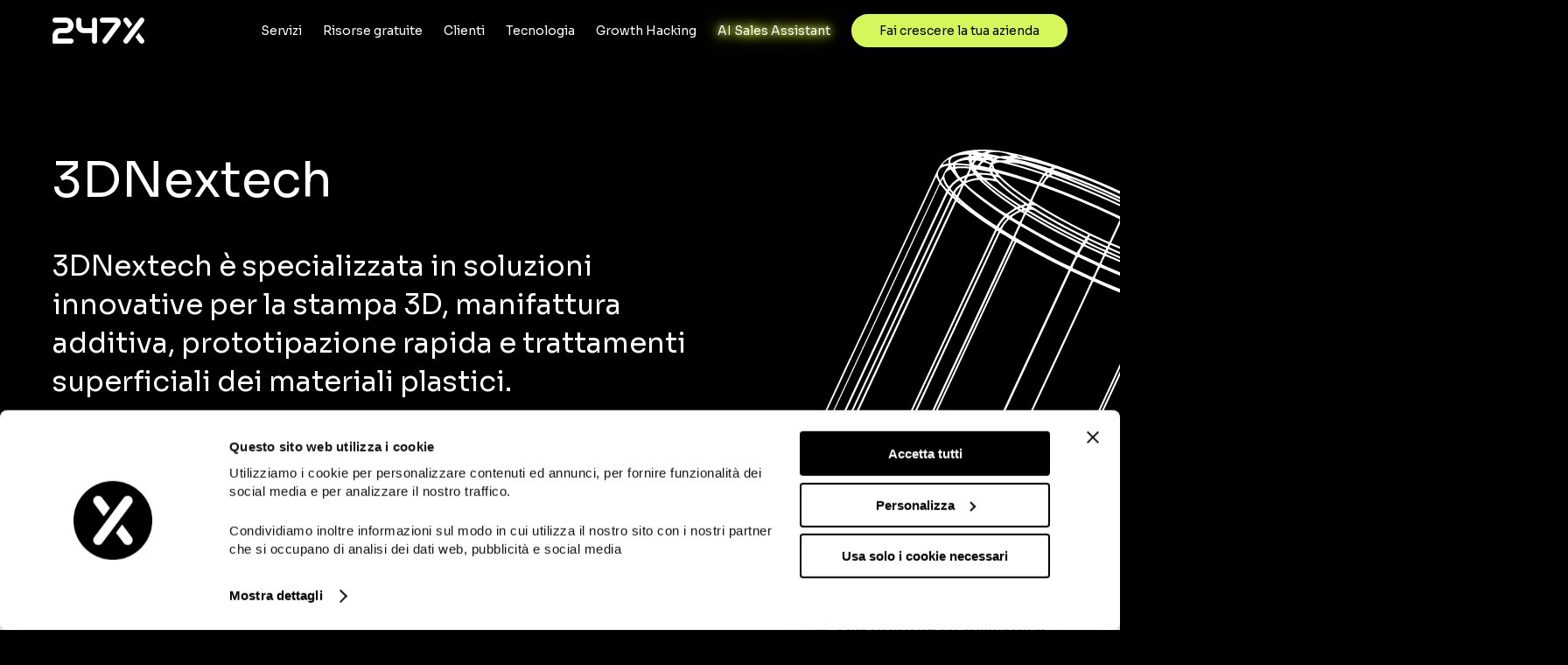

--- FILE ---
content_type: text/html; charset=utf-8
request_url: https://247x.io/clienti/3d-next-tech
body_size: 5344
content:
<!DOCTYPE html><html><head><meta charSet="utf-8"/><meta name="viewport" content="width=device-width"/><title>3DNextech | 247X</title><meta property="og:title" name="og:title" content="3DNextech | 247X"/><meta property="description" name="description" content="3DNextech è specializzata in soluzioni innovative per la stampa 3D, manifattura additiva, prototipazione rapida e trattamenti superficiali dei materiali plastici."/><meta property="og:title" name="og:title" content="3DNextech"/><meta property="og:type" name="og:type" content="article"/><meta property="og:description" name="og:description" content="3DNextech è specializzata in soluzioni innovative per la stampa 3D, manifattura additiva, prototipazione rapida e trattamenti superficiali dei materiali plastici."/><meta property="og:image" name="og:image" content="https://db.247x.io/uploads/3dnextech_logo_247x_2a55352da9.png"/><meta property="og:site_name" name="og:site_name" content="247X"/><link rel="shortcut icon" type="image/png" href="https://247x.io/images/icon-circle--512.png"/><meta property="twitter:card" name="twitter:card" content="summary"/><meta property="twitter:title" name="twitter:title" content="3DNextech"/><meta property="twitter:description" name="twitter:description" content="3DNextech è specializzata in soluzioni innovative per la stampa 3D, manifattura additiva, prototipazione rapida e trattamenti superficiali dei materiali plastici."/><meta property="twitter:image" name="twitter:image" content="3DNextech | 247X"/><meta property="twitter:domain" name="twitter:domain" content="247x.io"/><link rel="canonical" href="/clienti/3d-next-tech"/><script type="application/ld+json">{"@context":"http://schema.org/","@type":"Article","name":"3DNextech","headline":"3DNextech","about":"3DNextech è specializzata in soluzioni innovative per la stampa 3D, manifattura additiva, prototipazione rapida e trattamenti superficiali dei materiali plastici.","description":"3DNextech è specializzata in soluzioni innovative per la stampa 3D, manifattura additiva, prototipazione rapida e trattamenti superficiali dei materiali plastici.","inLanguage":"Italian","datePublished":"2022-07-12T07:30:48.157Z","dateModified":"2022-11-10T11:37:23.729Z","mainEntityOfPage":{"@type":"WebPage","@id":"https://247x.io/clienti/3d-next-tech"},"author":{},"publisher":{"@type":"Organization","name":"247X","logo":{"@type":"ImageObject","url":"https://247x.io/images/icon-circle--512.png"}}}</script><meta property="og:url" name="og:url" content="https://247x.io/clienti/3d-next-tech"/><meta name="next-head-count" content="19"/><link rel="shortcut icon" href="/favicon.ico" type="image/x-icon"/><link rel="preload" href="/_next/static/media/f3f7e95f2dbc4fe4-s.p.woff2" as="font" type="font/woff2" crossorigin="anonymous" data-next-font="size-adjust"/><link rel="preload" href="/_next/static/css/05798b49d0d3dc3a.css" as="style"/><link rel="stylesheet" href="/_next/static/css/05798b49d0d3dc3a.css" data-n-g=""/><link rel="preload" href="/_next/static/css/b1039bda697b5673.css" as="style"/><link rel="stylesheet" href="/_next/static/css/b1039bda697b5673.css" data-n-p=""/><noscript data-n-css=""></noscript><script defer="" nomodule="" src="/_next/static/chunks/polyfills-78c92fac7aa8fdd8.js"></script><script src="/_next/static/chunks/webpack-ac38f89225db4fed.js" defer=""></script><script src="/_next/static/chunks/framework-0d6ea1a7548c6e4f.js" defer=""></script><script src="/_next/static/chunks/main-87da568cba8a57dd.js" defer=""></script><script src="/_next/static/chunks/pages/_app-7a6897b558bb51df.js" defer=""></script><script src="/_next/static/chunks/7630-ecf9a2afa340f710.js" defer=""></script><script src="/_next/static/chunks/1150-6255b50b20fd6ac7.js" defer=""></script><script src="/_next/static/chunks/7229-c7ccafbdbef7d19e.js" defer=""></script><script src="/_next/static/chunks/pages/clienti/%5Bslug%5D-d2c4fda21ab71ca9.js" defer=""></script><script src="/_next/static/0XO_iRv2QkbtEBkNJVnRa/_buildManifest.js" defer=""></script><script src="/_next/static/0XO_iRv2QkbtEBkNJVnRa/_ssgManifest.js" defer=""></script></head><body><noscript><iframe src="/load/gtm/html?id=GTM-WFBCJ4T" height="0" width="0" style="display: none; visibility: hidden;" /></noscript><div id="__next"><div class="__variable_ce197d"><header class="header_root__dYfQo"><div class="header_header__KOGcG"><div class="container header_container__5kuoK"><img alt="Icona menu di navigazione" loading="lazy" width="29" height="16" decoding="async" data-nimg="1" class="header_hamburger__9_RaQ" style="color:transparent" src="/_next/static/media/hamburger--white.1deb891d.svg"/><a href="/" title="247X home page" class="header_logo__mJqi1"><img alt="247X logo" loading="lazy" width="300" height="86" decoding="async" data-nimg="1" class="header_logo__mJqi1" style="color:transparent" srcSet="/_next/image?url=%2F_next%2Fstatic%2Fmedia%2Flogo--white.9a996625.png&amp;w=384&amp;q=75 1x, /_next/image?url=%2F_next%2Fstatic%2Fmedia%2Flogo--white.9a996625.png&amp;w=640&amp;q=75 2x" src="/_next/image?url=%2F_next%2Fstatic%2Fmedia%2Flogo--white.9a996625.png&amp;w=640&amp;q=75"/></a><nav class="header_menu__smc0H"><a title="Servizi" href="/#servizi">Servizi</a><a title="Risorse gratuite" href="/risorse">Risorse gratuite</a><a title="Clienti" href="/clienti">Clienti</a><a title="Tecnologia" href="/tecnologia">Tecnologia</a><a title="Growth Hacking" href="/growth-hacking">Growth Hacking</a><a title="AI Sales Assistant" class="highlighted" href="https://getaisa.ai?utm_source=247x.io">AI Sales Assistant</a><a title="Fai crescere la tua azienda" class="button button--filled" href="https://meet.247x.io/prenota-incontro">Fai crescere la tua azienda</a></nav></div></div><div class="mobile-menu_root__RZUfe mobile-menu_initial__Qw5sZ"><div class="mobile-menu_header__DUU_R"><img alt="Icona menu di navigazione" loading="lazy" width="28" height="26" decoding="async" data-nimg="1" class="mobile-menu_cross__hKJOe" style="color:transparent" src="/_next/static/media/cross--black.d9c948d9.svg"/><a href="/" title="247X home page" class="mobile-menu_logo__4J74t"><img alt="247X logo" loading="lazy" width="300" height="86" decoding="async" data-nimg="1" class="mobile-menu_logo__4J74t" style="color:transparent" srcSet="/_next/image?url=%2F_next%2Fstatic%2Fmedia%2Flogo--black.f699b485.png&amp;w=384&amp;q=75 1x, /_next/image?url=%2F_next%2Fstatic%2Fmedia%2Flogo--black.f699b485.png&amp;w=640&amp;q=75 2x" src="/_next/image?url=%2F_next%2Fstatic%2Fmedia%2Flogo--black.f699b485.png&amp;w=640&amp;q=75"/></a></div><nav class="mobile-menu_menu__VyvnR"><a title="Servizi" href="/#servizi">Servizi</a><a title="Risorse gratuite" href="/risorse">Risorse gratuite</a><a title="Clienti" href="/clienti">Clienti</a><a title="Tecnologia" href="/tecnologia">Tecnologia</a><a title="Growth Hacking" href="/growth-hacking">Growth Hacking</a><a title="Lavora con noi" href="/lavora-con-noi">Lavora con noi</a><a title="AI Sales Assistant" class="highlighted" href="https://getaisa.ai?utm_source=247x.io">AI Sales Assistant</a><a title="Fai crescere la tua azienda" class="button button--filled" href="https://meet.247x.io/prenota-incontro">Fai crescere la tua azienda</a></nav><div class="mobile-menu_info__container__sI6Wu"><span class="mobile-menu_info__DmPEq"><a href="mailto:team@247x.io">TEAM@247X.IO</a></span><span class="mobile-menu_info__DmPEq">247 GROWTH SRL<br/>VIA ALESSANDRO BRISSE, 19<br/>00149 ROMA<br/>P.IVA/C.F 14601031009</span></div></div></header><main class="with-header"><div class="hero-section_root__c5efm hero-section_black__DQbQ4"><div class="container hero-section_container__EfnsU"><h1 class="hero-section_title__MqAKT hero-section_withImage__SVWtL">3DNextech</h1><h2 class="hero-section_subtitle__ys8Gx hero-section_withImage__SVWtL">3DNextech è specializzata in soluzioni innovative per la stampa 3D, manifattura additiva, prototipazione rapida e trattamenti superficiali dei materiali plastici.</h2><div style="background-image:url(https://247x.io/images/geo-figure--15.svg)" class="hero-section_background-image__oIEzk desktop-only"></div></div></div><div class="container"><div class="card_root__XmKrv card_white__9o_Mi"><div class="chip-list_root__zrjr4"><span class="chip_root__Xaf8O chip_filled__dCNc4 chip_accent__0m8gd chip_small__yLs5s">Tech</span><span class="chip_root__Xaf8O chip_filled__dCNc4 chip_accent__0m8gd chip_small__yLs5s">Servizi</span></div><div class="layout layout--2c--inverted container"><div class="layout__column"><img src="https://db.247x.io/uploads/3dnextech_logo_247x_2a55352da9.png" alt="Logo di 3DNextech - 247X" class="cliente_logo__6FeiE icon"/><article><p><strong>Cos&#x27;è 3DNextech:</strong></p>
<p>3DNextech è una startup innovativa, Spin-Off della Scuola Superiore Sant’Anna di Pisa, specializzata nello sviluppo di prodotti e tecnologie connesse al mondo della fabbricazione digitale, della manifattura additiva e della stampa 3D.</p>
<p>I nostri prodotti sono progettati per ottimizzare i processi di pre-produzione e post-produzione connessi alla stampa 3D. Siamo in grado di adattare i nostri dispositivi in base alle esigenze di ogni nostro cliente: dal singolo professionista attivo nel settore, a realtà aziendali strutturate.</p>
<p>Le soluzioni 3DNextech non sono legate ad un determinato settore produttivo, ma sono trasversali e possono essere impiegate in qualsiasi settore: dal biomedicale alla meccanica, dall’architettura al design, dall’aeronautica alla moda.</p>
<p><strong>Il Progetto di 3DNextech con 247X:</strong></p>
<ul>
<li>Analisi Storico Dati di Performance Aziendali</li>
<li>Analisi e Ingegneria Inversa dei Competitor</li>
<li>Analisi della Performance del Sito</li>
<li>Definizione Profilo della Buyer Persona</li>
<li>Analisi dei Pannelli Pubblicitari</li>
<li>Mappatura della Customer Journey</li>
<li>Mappatura del Processo di Vendita</li>
<li>UX e CRO</li>
<li>Definizione di Obiettivi e Risultati Chiave (OKR)</li>
<li>Realizzazione della Strategia di Growth Hacking</li>
<li>Selezione ottimizzazioni da implementare</li>
<li>Selezione prossimi Esperimenti da lanciare</li>
</ul></article></div><div class="layout__column cliente_customerLinksColumn__tQaMm"><div class="cliente_related-links__CWcre"><div class="row"><img src="https://247x.io/images/icons/public-relation--128--primary.png" role="presentation" alt="" class="icon icon--32 cliente_related-links__icon__u__BD"/><h3 class="cliente_related-links__title__62Xnc">Link Utili e PR su 3DNextech</h3></div><ul class="cliente_related-links__list__iJUFE"><li class="cliente_related-links__text__xBoRM"><a href="https://startupitalia.eu/164408-20211022-3dnextech-round-di-investimento-da-750mila-euro?utm_source=247x&amp;utm_medium=directoryclienti247x">3DNextech, round di investimento da 750mila euro | StartupItalia</a></li></ul><div class="row"><img src="https://247x.io/images/icons/contact-book--128--primary.png" role="presentation" alt="" class="icon icon--32 cliente_related-links__icon__u__BD"/><h3 class="cliente_related-links__title__62Xnc">Scopri di più su 3DNextech</h3></div><ul class="cliente_related-links__list__iJUFE"><li class="cliente_related-links__text__xBoRM"><a href="https://www.3dnextech.com/?utm_source=247x&amp;utm_medium=directoryclienti247x">Sito web - 3DNextech</a></li><li class="cliente_related-links__text__xBoRM"><a href="https://it.linkedin.com/company/3dnextech?utm_source=247x&amp;utm_medium=directoryclienti247x">LinkedIn - 3DNextech</a></li></ul></div></div></div></div></div><div class="container"><div class="card_root__XmKrv card_accent__i_gPi service-card_root__lfjgU services-cards_root__Y65Gn cliente_services__O9EB8"><div class="service-card_info__Lz1eH"><h3 class="service-card_title__L763P">We Do Growth</h3><p class="service-card_description__KfgrM">Tecnologia, consulenza e persone al servizio della crescita delle migliori aziende italiane.</p><a class="button button--empty button--black" href="/#servizi">Scopri come possiamo aiutarti</a></div><img src="https://247x.io/images/geo-figure--2.svg" class="service-card_image__3AghB" role="presentation" alt=""/></div></div></main><footer class="footer_root__XyzDX"><div class="container footer_container__GSmh0"><div class="footer_menu__container__BaMOF"><div class="footer_menu__wqfWz"><a href="/#servizi">Servizi</a><a href="/risorse">Risorse gratuite</a><a href="/clienti">Clienti</a><a href="/tecnologia">Tecnologia</a><a href="/growth-hacking">Growth Hacking</a><a href="/lavora-con-noi">Lavora con noi</a></div><a class="button button--empty button--white footer_menu__cta__nehyS" href="https://getaisa.ai?utm_source=247x.io">AI Sales Assistant</a><a class="button button--empty button--white footer_menu__cta__nehyS" href="https://meet.247x.io/prenota-incontro">Fai crescere la tua azienda</a></div><p class="footer_claim__vh9s1">We Do <span class="text--accent">Growth</span></p><p class="footer_subClaim__kC414">Tecnologia, consulenza e persone<br/>al servizio della<!-- --> <span class="text--accent">crescita</span> delle migliori aziende italiane.</p><hr class="footer_divider__dC0Zg"/><div class="footer_info__container__TGsAE"><div class="footer_info___4Kct"><span class="footer_info__text__og_Rb">247 Growth SRL</span><span class="footer_info__text__og_Rb">Via Alessandro Brisse, 19 - 00149 Roma</span><span class="footer_info__text__og_Rb">P.IVA / C.F. 14601031009</span></div><div class="footer_info___4Kct"><span class="footer_info__text__og_Rb">Numero REA: RM - 1532647</span><span class="footer_info__text__og_Rb footer_info__text--copyright__3M_5D">2026<!-- --> © 247X. Tutti i diritti riservati.</span></div><div class="footer_info___4Kct"><a title="Privacy policy 247X" class="footer_info__link__IYYre" href="/privacy-policy">Privacy policy</a><a title="Cookie policy 247X" class="footer_info__link__IYYre" href="/cookie-policy">Cookie policy</a><span class="link footer_info__link__IYYre">Modifica preferenze cookie</span></div></div></div></footer></div></div><script id="__NEXT_DATA__" type="application/json">{"props":{"pageProps":{"customer":{"id":"40","createdAt":1657611044304,"updatedAt":1668080243729,"publishedAt":1657611048157,"name":"3DNextech","description":"3DNextech è specializzata in soluzioni innovative per la stampa 3D, manifattura additiva, prototipazione rapida e trattamenti superficiali dei materiali plastici.","slug":"3d-next-tech","industry":{"id":"11","createdAt":1656931723083,"updatedAt":1656931723846,"publishedAt":1656931723843,"name":"Tech"},"businessModel":{"id":"5","createdAt":1656429346554,"updatedAt":1656429380234,"publishedAt":1656429380232,"name":"Servizi"},"logo":{"id":"62","createdAt":1657610884676,"updatedAt":1657610884676,"name":"3dnextech-logo-247x.png","alternativeText":"3dnextech-logo-247x.png","caption":"3dnextech-logo-247x.png","url":"https://db.247x.io/uploads/3dnextech_logo_247x_2a55352da9.png","width":307,"height":160,"formats":{"thumbnail":{"url":"https://db.247x.io/uploads/thumbnail_3dnextech_logo_247x_2a55352da9.png","size":27.71,"width":245,"height":128}}},"content":"**Cos'è 3DNextech:**\n\n3DNextech è una startup innovativa, Spin-Off della Scuola Superiore Sant’Anna di Pisa, specializzata nello sviluppo di prodotti e tecnologie connesse al mondo della fabbricazione digitale, della manifattura additiva e della stampa 3D.\n\nI nostri prodotti sono progettati per ottimizzare i processi di pre-produzione e post-produzione connessi alla stampa 3D. Siamo in grado di adattare i nostri dispositivi in base alle esigenze di ogni nostro cliente: dal singolo professionista attivo nel settore, a realtà aziendali strutturate.\n\nLe soluzioni 3DNextech non sono legate ad un determinato settore produttivo, ma sono trasversali e possono essere impiegate in qualsiasi settore: dal biomedicale alla meccanica, dall’architettura al design, dall’aeronautica alla moda.\n\n**Il Progetto di 3DNextech con 247X:**\n\n- Analisi Storico Dati di Performance Aziendali\n- Analisi e Ingegneria Inversa dei Competitor\n- Analisi della Performance del Sito\n- Definizione Profilo della Buyer Persona\n- Analisi dei Pannelli Pubblicitari\n- Mappatura della Customer Journey\n- Mappatura del Processo di Vendita\n- UX e CRO\n- Definizione di Obiettivi e Risultati Chiave (OKR)\n- Realizzazione della Strategia di Growth Hacking\n- Selezione ottimizzazioni da implementare\n- Selezione prossimi Esperimenti da lanciare","relatedLinks":[{"id":155,"text":"Sito web - 3DNextech","link":"https://www.3dnextech.com/","type":"Contact"},{"id":156,"text":"LinkedIn - 3DNextech","link":"https://it.linkedin.com/company/3dnextech","type":"Contact"},{"id":260,"text":"3DNextech, round di investimento da 750mila euro | StartupItalia","link":"https://startupitalia.eu/164408-20211022-3dnextech-round-di-investimento-da-750mila-euro","type":"PR"}],"link":"https://www.3dnextech.com/","mdx":{"content":{"compiledSource":"/*@jsxRuntime automatic @jsxImportSource react*/\nconst {Fragment: _Fragment, jsx: _jsx, jsxs: _jsxs} = arguments[0];\nconst {useMDXComponents: _provideComponents} = arguments[0];\nfunction _createMdxContent(props) {\n  const _components = Object.assign({\n    p: \"p\",\n    strong: \"strong\",\n    ul: \"ul\",\n    li: \"li\"\n  }, _provideComponents(), props.components);\n  return _jsxs(_Fragment, {\n    children: [_jsx(_components.p, {\n      children: _jsx(_components.strong, {\n        children: \"Cos'è 3DNextech:\"\n      })\n    }), \"\\n\", _jsx(_components.p, {\n      children: \"3DNextech è una startup innovativa, Spin-Off della Scuola Superiore Sant’Anna di Pisa, specializzata nello sviluppo di prodotti e tecnologie connesse al mondo della fabbricazione digitale, della manifattura additiva e della stampa 3D.\"\n    }), \"\\n\", _jsx(_components.p, {\n      children: \"I nostri prodotti sono progettati per ottimizzare i processi di pre-produzione e post-produzione connessi alla stampa 3D. Siamo in grado di adattare i nostri dispositivi in base alle esigenze di ogni nostro cliente: dal singolo professionista attivo nel settore, a realtà aziendali strutturate.\"\n    }), \"\\n\", _jsx(_components.p, {\n      children: \"Le soluzioni 3DNextech non sono legate ad un determinato settore produttivo, ma sono trasversali e possono essere impiegate in qualsiasi settore: dal biomedicale alla meccanica, dall’architettura al design, dall’aeronautica alla moda.\"\n    }), \"\\n\", _jsx(_components.p, {\n      children: _jsx(_components.strong, {\n        children: \"Il Progetto di 3DNextech con 247X:\"\n      })\n    }), \"\\n\", _jsxs(_components.ul, {\n      children: [\"\\n\", _jsx(_components.li, {\n        children: \"Analisi Storico Dati di Performance Aziendali\"\n      }), \"\\n\", _jsx(_components.li, {\n        children: \"Analisi e Ingegneria Inversa dei Competitor\"\n      }), \"\\n\", _jsx(_components.li, {\n        children: \"Analisi della Performance del Sito\"\n      }), \"\\n\", _jsx(_components.li, {\n        children: \"Definizione Profilo della Buyer Persona\"\n      }), \"\\n\", _jsx(_components.li, {\n        children: \"Analisi dei Pannelli Pubblicitari\"\n      }), \"\\n\", _jsx(_components.li, {\n        children: \"Mappatura della Customer Journey\"\n      }), \"\\n\", _jsx(_components.li, {\n        children: \"Mappatura del Processo di Vendita\"\n      }), \"\\n\", _jsx(_components.li, {\n        children: \"UX e CRO\"\n      }), \"\\n\", _jsx(_components.li, {\n        children: \"Definizione di Obiettivi e Risultati Chiave (OKR)\"\n      }), \"\\n\", _jsx(_components.li, {\n        children: \"Realizzazione della Strategia di Growth Hacking\"\n      }), \"\\n\", _jsx(_components.li, {\n        children: \"Selezione ottimizzazioni da implementare\"\n      }), \"\\n\", _jsx(_components.li, {\n        children: \"Selezione prossimi Esperimenti da lanciare\"\n      }), \"\\n\"]\n    })]\n  });\n}\nfunction MDXContent(props = {}) {\n  const {wrapper: MDXLayout} = Object.assign({}, _provideComponents(), props.components);\n  return MDXLayout ? _jsx(MDXLayout, Object.assign({}, props, {\n    children: _jsx(_createMdxContent, props)\n  })) : _createMdxContent(props);\n}\nreturn {\n  default: MDXContent\n};\n","frontmatter":{},"scope":{}},"data":{}}}},"__N_SSG":true},"page":"/clienti/[slug]","query":{"slug":"3d-next-tech"},"buildId":"0XO_iRv2QkbtEBkNJVnRa","isFallback":false,"gsp":true,"scriptLoader":[]}</script></body></html>

--- FILE ---
content_type: text/css; charset=utf-8
request_url: https://247x.io/_next/static/css/05798b49d0d3dc3a.css
body_size: 9961
content:
@font-face{font-family:Karla;font-weight:400;src:url(/_next/static/media/Karla-Regular-S52ZIU5L.97759453.woff) format("woff")}*{box-sizing:border-box}.dotlottie-container{--lottie-player-theme-color:#00ddb3;--lottie-player-seeker-thumb-color:#00c1a2;--lottie-player-seeker-thumb-hover-color:#019d91;--lottie-player-button-hover-color:#f3f6f8;--lottie-player-toolbar-track-color:#d9e0e6;--lottie-player-button-text-color:#20272c;--lottie-player-toolbar-background-color:#fff;--lottie-player-button-border-radius:4px;--lottie-player-toolbar-height:35px;--lottie-player-popover-border-radius:8px;display:block;width:100%;height:100%;font-family:Karla,sans-serif;font-style:normal;-webkit-font-smoothing:antialiased;-moz-osx-font-smoothing:grayscale}.main{flex-direction:column}.animation,.main{display:flex;height:100%;width:100%}.animation.controls{height:calc(100% - var(--lottie-player-toolbar-height))}.toolbar{justify-items:center;background-color:var(--lottie-player-toolbar-background-color);padding:0 8px;height:var(--lottie-player-toolbar-height);gap:4px}.toolbar,.toolbar button{display:flex;align-items:center}.toolbar button{cursor:pointer;color:var(--lottie-player-button-text-color);background:none;border:0;padding:4px;outline:none;height:100%;max-height:24px;border-radius:var(--lottie-player-button-border-radius);font-family:inherit;font-style:inherit;font-size:inherit;font-weight:inherit;-webkit-font-smoothing:antialiased;-moz-osx-font-smoothing:grayscale}.toolbar .popover button{max-height:none}.toolbar button:hover{background-color:var(--lottie-player-button-hover-color)}.toolbar button.active{color:var(--lottie-player-theme-color)}.toolbar button.popover-active{background-color:var(--lottie-player-button-hover-color)}.toolbar button>svg{color:inherit}.toolbar button:focus-visible{outline:none;outline:2px solid var(--lottie-player-theme-color)}.seeker{--seeker:0;height:4px;width:95%;margin:0 4px;outline:none;border-radius:9999px;-webkit-appearance:none;-moz-apperance:none;cursor:pointer;background-image:linear-gradient(to right,var(--lottie-player-theme-color) calc(var(--seeker) * 1%),var(--lottie-player-toolbar-track-color) calc(var(--seeker) * 1%))}.seeker.to-left{background-image:linear-gradient(to right,var(--lottie-player-toolbar-track-color) calc(var(--seeker) * 1%),var(--lottie-player-theme-color) calc(var(--seeker) * 1%))}.seeker::-moz-range-thumb{-moz-appearance:none;appearance:none;height:16px;width:16px;border-radius:50%;background:var(--lottie-player-theme-color);cursor:pointer;margin-top:-5px;border-color:transparent}.seeker::-webkit-slider-thumb{-webkit-appearance:none;appearance:none;height:16px;width:16px;border-radius:50%;background:var(--lottie-player-seeker-thumb-color);cursor:pointer;border-color:transparent}.seeker:focus-visible::-webkit-slider-thumb{outline:2px solid var(--lottie-player-theme-color);border:1.5px solid #fff}.seeker::-webkit-slider-thumb:hover{background:var(--lottie-player-seeker-thumb-hover-color)}.seeker:focus-visible::-moz-range-thumb{outline:2px solid var(--lottie-player-theme-color);border:1.5px solid #fff}.error{display:flex;margin:auto;justify-content:center;height:100%;align-items:center}.popover{font-size:14px;line-height:150%;letter-spacing:-.28px;position:absolute;bottom:40px;background-color:#fff;min-width:224px;right:8px;left:auto;border:none;border-radius:var(--lottie-player-popover-border-radius);padding:0;box-shadow:0 8px 48px #f3f6f826,0 8px 16px #3d485329,0 0 1px #3d48535c}.popover ul{padding:unset;margin:unset;list-style:none}.popover .popover-content{display:flex;flex-direction:column;align-items:center;gap:4px}.popover .popover-header{color:#20272c;font-family:inherit;font-size:16px;font-weight:700;line-height:150%;letter-spacing:-.32px;padding:8px;display:flex;gap:8px;align-items:center;border-bottom:1px solid #d9e0e6}.popover .popover-header button{padding:4px}.popover .popover-header .popover-header-title{display:flex;align-items:center;gap:8px}.popover .popover-header .reset-theme{color:#63727e;font-size:12px;font-weight:400;padding:0}.popover .popover-header .reset-theme:hover{color:#20272c;background-color:transparent}.popover .popover-items{max-height:300px;overflow-y:auto;display:flex;flex-direction:column;padding:8px;gap:8px;-ms-overflow-style:none;scrollbar-width:none}.popover .popover-subnav{inset:0;background-color:#fff;z-index:1}.popover .popover-items::-webkit-scrollbar{display:none}.popover .popover-item{width:100%;text-align:left;display:flex;padding:4px 8px;border-radius:var(--lottie-player-button-border-radius);gap:8px}:host,:root{--fa-font-solid:normal 900 1em/1 "Font Awesome 6 Solid";--fa-font-regular:normal 400 1em/1 "Font Awesome 6 Regular";--fa-font-light:normal 300 1em/1 "Font Awesome 6 Light";--fa-font-thin:normal 100 1em/1 "Font Awesome 6 Thin";--fa-font-duotone:normal 900 1em/1 "Font Awesome 6 Duotone";--fa-font-sharp-solid:normal 900 1em/1 "Font Awesome 6 Sharp";--fa-font-sharp-regular:normal 400 1em/1 "Font Awesome 6 Sharp";--fa-font-sharp-light:normal 300 1em/1 "Font Awesome 6 Sharp";--fa-font-brands:normal 400 1em/1 "Font Awesome 6 Brands"}svg:not(:host).svg-inline--fa,svg:not(:root).svg-inline--fa{overflow:visible;box-sizing:content-box}.svg-inline--fa{display:var(--fa-display,inline-block);height:1em;overflow:visible;vertical-align:-.125em}.svg-inline--fa.fa-2xs{vertical-align:.1em}.svg-inline--fa.fa-xs{vertical-align:0}.svg-inline--fa.fa-sm{vertical-align:-.07143em}.svg-inline--fa.fa-lg{vertical-align:-.2em}.svg-inline--fa.fa-xl{vertical-align:-.25em}.svg-inline--fa.fa-2xl{vertical-align:-.3125em}.svg-inline--fa.fa-pull-left{margin-right:var(--fa-pull-margin,.3em);width:auto}.svg-inline--fa.fa-pull-right{margin-left:var(--fa-pull-margin,.3em);width:auto}.svg-inline--fa.fa-li{width:var(--fa-li-width,2em);top:.25em}.svg-inline--fa.fa-fw{width:var(--fa-fw-width,1.25em)}.fa-layers svg.svg-inline--fa{bottom:0;left:0;margin:auto;position:absolute;right:0;top:0}.fa-layers-counter,.fa-layers-text{display:inline-block;position:absolute;text-align:center}.fa-layers{display:inline-block;height:1em;position:relative;text-align:center;vertical-align:-.125em;width:1em}.fa-layers svg.svg-inline--fa{transform-origin:center center}.fa-layers-text{left:50%;top:50%;transform:translate(-50%,-50%);transform-origin:center center}.fa-layers-counter{background-color:var(--fa-counter-background-color,#ff253a);border-radius:var(--fa-counter-border-radius,1em);box-sizing:border-box;color:var(--fa-inverse,#fff);line-height:var(--fa-counter-line-height,1);max-width:var(--fa-counter-max-width,5em);min-width:var(--fa-counter-min-width,1.5em);overflow:hidden;padding:var(--fa-counter-padding,.25em .5em);right:var(--fa-right,0);text-overflow:ellipsis;top:var(--fa-top,0);transform:scale(var(--fa-counter-scale,.25));transform-origin:top right}.fa-layers-bottom-right{bottom:var(--fa-bottom,0);right:var(--fa-right,0);top:auto;transform:scale(var(--fa-layers-scale,.25));transform-origin:bottom right}.fa-layers-bottom-left{bottom:var(--fa-bottom,0);left:var(--fa-left,0);right:auto;top:auto;transform:scale(var(--fa-layers-scale,.25));transform-origin:bottom left}.fa-layers-top-right{top:var(--fa-top,0);right:var(--fa-right,0);transform:scale(var(--fa-layers-scale,.25));transform-origin:top right}.fa-layers-top-left{left:var(--fa-left,0);right:auto;top:var(--fa-top,0);transform:scale(var(--fa-layers-scale,.25));transform-origin:top left}.fa-1x{font-size:1em}.fa-2x{font-size:2em}.fa-3x{font-size:3em}.fa-4x{font-size:4em}.fa-5x{font-size:5em}.fa-6x{font-size:6em}.fa-7x{font-size:7em}.fa-8x{font-size:8em}.fa-9x{font-size:9em}.fa-10x{font-size:10em}.fa-2xs{font-size:.625em;line-height:.1em;vertical-align:.225em}.fa-xs{font-size:.75em;line-height:.08333em;vertical-align:.125em}.fa-sm{font-size:.875em;line-height:.07143em;vertical-align:.05357em}.fa-lg{font-size:1.25em;line-height:.05em;vertical-align:-.075em}.fa-xl{font-size:1.5em;line-height:.04167em;vertical-align:-.125em}.fa-2xl{font-size:2em;line-height:.03125em;vertical-align:-.1875em}.fa-fw{text-align:center;width:1.25em}.fa-ul{list-style-type:none;margin-left:var(--fa-li-margin,2.5em);padding-left:0}.fa-ul>li{position:relative}.fa-li{left:calc(var(--fa-li-width, 2em) * -1);position:absolute;text-align:center;width:var(--fa-li-width,2em);line-height:inherit}.fa-border{border-color:var(--fa-border-color,#eee);border-radius:var(--fa-border-radius,.1em);border-style:var(--fa-border-style,solid);border-width:var(--fa-border-width,.08em);padding:var(--fa-border-padding,.2em .25em .15em)}.fa-pull-left{float:left;margin-right:var(--fa-pull-margin,.3em)}.fa-pull-right{float:right;margin-left:var(--fa-pull-margin,.3em)}.fa-beat{animation-name:fa-beat;animation-delay:var(--fa-animation-delay,0s);animation-direction:var(--fa-animation-direction,normal);animation-duration:var(--fa-animation-duration,1s);animation-iteration-count:var(--fa-animation-iteration-count,infinite);animation-timing-function:var(--fa-animation-timing,ease-in-out)}.fa-bounce{animation-name:fa-bounce;animation-delay:var(--fa-animation-delay,0s);animation-direction:var(--fa-animation-direction,normal);animation-duration:var(--fa-animation-duration,1s);animation-iteration-count:var(--fa-animation-iteration-count,infinite);animation-timing-function:var(--fa-animation-timing,cubic-bezier(.28,.84,.42,1))}.fa-fade{animation-name:fa-fade;animation-iteration-count:var(--fa-animation-iteration-count,infinite);animation-timing-function:var(--fa-animation-timing,cubic-bezier(.4,0,.6,1))}.fa-beat-fade,.fa-fade{animation-delay:var(--fa-animation-delay,0s);animation-direction:var(--fa-animation-direction,normal);animation-duration:var(--fa-animation-duration,1s)}.fa-beat-fade{animation-name:fa-beat-fade;animation-iteration-count:var(--fa-animation-iteration-count,infinite);animation-timing-function:var(--fa-animation-timing,cubic-bezier(.4,0,.6,1))}.fa-flip{animation-name:fa-flip;animation-delay:var(--fa-animation-delay,0s);animation-direction:var(--fa-animation-direction,normal);animation-duration:var(--fa-animation-duration,1s);animation-iteration-count:var(--fa-animation-iteration-count,infinite);animation-timing-function:var(--fa-animation-timing,ease-in-out)}.fa-shake{animation-name:fa-shake;animation-duration:var(--fa-animation-duration,1s);animation-iteration-count:var(--fa-animation-iteration-count,infinite);animation-timing-function:var(--fa-animation-timing,linear)}.fa-shake,.fa-spin{animation-delay:var(--fa-animation-delay,0s);animation-direction:var(--fa-animation-direction,normal)}.fa-spin{animation-name:fa-spin;animation-duration:var(--fa-animation-duration,2s);animation-iteration-count:var(--fa-animation-iteration-count,infinite);animation-timing-function:var(--fa-animation-timing,linear)}.fa-spin-reverse{--fa-animation-direction:reverse}.fa-pulse,.fa-spin-pulse{animation-name:fa-spin;animation-direction:var(--fa-animation-direction,normal);animation-duration:var(--fa-animation-duration,1s);animation-iteration-count:var(--fa-animation-iteration-count,infinite);animation-timing-function:var(--fa-animation-timing,steps(8))}@media (prefers-reduced-motion:reduce){.fa-beat,.fa-beat-fade,.fa-bounce,.fa-fade,.fa-flip,.fa-pulse,.fa-shake,.fa-spin,.fa-spin-pulse{animation-delay:-1ms;animation-duration:1ms;animation-iteration-count:1;transition-delay:0s;transition-duration:0s}}@keyframes fa-beat{0%,90%{transform:scale(1)}45%{transform:scale(var(--fa-beat-scale,1.25))}}@keyframes fa-bounce{0%{transform:scale(1) translateY(0)}10%{transform:scale(var(--fa-bounce-start-scale-x,1.1),var(--fa-bounce-start-scale-y,.9)) translateY(0)}30%{transform:scale(var(--fa-bounce-jump-scale-x,.9),var(--fa-bounce-jump-scale-y,1.1)) translateY(var(--fa-bounce-height,-.5em))}50%{transform:scale(var(--fa-bounce-land-scale-x,1.05),var(--fa-bounce-land-scale-y,.95)) translateY(0)}57%{transform:scale(1) translateY(var(--fa-bounce-rebound,-.125em))}64%{transform:scale(1) translateY(0)}to{transform:scale(1) translateY(0)}}@keyframes fa-fade{50%{opacity:var(--fa-fade-opacity,.4)}}@keyframes fa-beat-fade{0%,to{opacity:var(--fa-beat-fade-opacity,.4);transform:scale(1)}50%{opacity:1;transform:scale(var(--fa-beat-fade-scale,1.125))}}@keyframes fa-flip{50%{transform:rotate3d(var(--fa-flip-x,0),var(--fa-flip-y,1),var(--fa-flip-z,0),var(--fa-flip-angle,-180deg))}}@keyframes fa-shake{0%{transform:rotate(-15deg)}4%{transform:rotate(15deg)}24%,8%{transform:rotate(-18deg)}12%,28%{transform:rotate(18deg)}16%{transform:rotate(-22deg)}20%{transform:rotate(22deg)}32%{transform:rotate(-12deg)}36%{transform:rotate(12deg)}40%,to{transform:rotate(0deg)}}@keyframes fa-spin{0%{transform:rotate(0deg)}to{transform:rotate(1turn)}}.fa-rotate-90{transform:rotate(90deg)}.fa-rotate-180{transform:rotate(180deg)}.fa-rotate-270{transform:rotate(270deg)}.fa-flip-horizontal{transform:scaleX(-1)}.fa-flip-vertical{transform:scaleY(-1)}.fa-flip-both,.fa-flip-horizontal.fa-flip-vertical{transform:scale(-1)}.fa-rotate-by{transform:rotate(var(--fa-rotate-angle,none))}.fa-stack{display:inline-block;vertical-align:middle;height:2em;position:relative;width:2.5em}.fa-stack-1x,.fa-stack-2x{bottom:0;left:0;margin:auto;position:absolute;right:0;top:0;z-index:var(--fa-stack-z-index,auto)}.svg-inline--fa.fa-stack-1x{height:1em;width:1.25em}.svg-inline--fa.fa-stack-2x{height:2em;width:2.5em}.fa-inverse{color:var(--fa-inverse,#fff)}.fa-sr-only,.fa-sr-only-focusable:not(:focus),.sr-only,.sr-only-focusable:not(:focus){position:absolute;width:1px;height:1px;padding:0;margin:-1px;overflow:hidden;clip:rect(0,0,0,0);white-space:nowrap;border-width:0}.svg-inline--fa .fa-primary{fill:var(--fa-primary-color,currentColor);opacity:var(--fa-primary-opacity,1)}.svg-inline--fa .fa-secondary{fill:var(--fa-secondary-color,currentColor)}.svg-inline--fa .fa-secondary,.svg-inline--fa.fa-swap-opacity .fa-primary{opacity:var(--fa-secondary-opacity,.4)}.svg-inline--fa.fa-swap-opacity .fa-secondary{opacity:var(--fa-primary-opacity,1)}.svg-inline--fa mask .fa-primary,.svg-inline--fa mask .fa-secondary{fill:#000}.fa-duotone.fa-inverse,.fad.fa-inverse{color:var(--fa-inverse,#fff)}@font-face{font-family:swiper-icons;src:url("data:application/font-woff;charset=utf-8;base64, [base64]//wADZ2x5ZgAAAywAAADMAAAD2MHtryVoZWFkAAABbAAAADAAAAA2E2+eoWhoZWEAAAGcAAAAHwAAACQC9gDzaG10eAAAAigAAAAZAAAArgJkABFsb2NhAAAC0AAAAFoAAABaFQAUGG1heHAAAAG8AAAAHwAAACAAcABAbmFtZQAAA/gAAAE5AAACXvFdBwlwb3N0AAAFNAAAAGIAAACE5s74hXjaY2BkYGAAYpf5Hu/j+W2+MnAzMYDAzaX6QjD6/4//Bxj5GA8AuRwMYGkAPywL13jaY2BkYGA88P8Agx4j+/8fQDYfA1AEBWgDAIB2BOoAeNpjYGRgYNBh4GdgYgABEMnIABJzYNADCQAACWgAsQB42mNgYfzCOIGBlYGB0YcxjYGBwR1Kf2WQZGhhYGBiYGVmgAFGBiQQkOaawtDAoMBQxXjg/wEGPcYDDA4wNUA2CCgwsAAAO4EL6gAAeNpj2M0gyAACqxgGNWBkZ2D4/wMA+xkDdgAAAHjaY2BgYGaAYBkGRgYQiAHyGMF8FgYHIM3DwMHABGQrMOgyWDLEM1T9/w8UBfEMgLzE////P/5//f/V/xv+r4eaAAeMbAxwIUYmIMHEgKYAYjUcsDAwsLKxc3BycfPw8jEQA/[base64]/uznmfPFBNODM2K7MTQ45YEAZqGP81AmGGcF3iPqOop0r1SPTaTbVkfUe4HXj97wYE+yNwWYxwWu4v1ugWHgo3S1XdZEVqWM7ET0cfnLGxWfkgR42o2PvWrDMBSFj/IHLaF0zKjRgdiVMwScNRAoWUoH78Y2icB/yIY09An6AH2Bdu/UB+yxopYshQiEvnvu0dURgDt8QeC8PDw7Fpji3fEA4z/PEJ6YOB5hKh4dj3EvXhxPqH/SKUY3rJ7srZ4FZnh1PMAtPhwP6fl2PMJMPDgeQ4rY8YT6Gzao0eAEA409DuggmTnFnOcSCiEiLMgxCiTI6Cq5DZUd3Qmp10vO0LaLTd2cjN4fOumlc7lUYbSQcZFkutRG7g6JKZKy0RmdLY680CDnEJ+UMkpFFe1RN7nxdVpXrC4aTtnaurOnYercZg2YVmLN/d/gczfEimrE/fs/bOuq29Zmn8tloORaXgZgGa78yO9/cnXm2BpaGvq25Dv9S4E9+5SIc9PqupJKhYFSSl47+Qcr1mYNAAAAeNptw0cKwkAAAMDZJA8Q7OUJvkLsPfZ6zFVERPy8qHh2YER+3i/BP83vIBLLySsoKimrqKqpa2hp6+jq6RsYGhmbmJqZSy0sraxtbO3sHRydnEMU4uR6yx7JJXveP7WrDycAAAAAAAH//wACeNpjYGRgYOABYhkgZgJCZgZNBkYGLQZtIJsFLMYAAAw3ALgAeNolizEKgDAQBCchRbC2sFER0YD6qVQiBCv/H9ezGI6Z5XBAw8CBK/m5iQQVauVbXLnOrMZv2oLdKFa8Pjuru2hJzGabmOSLzNMzvutpB3N42mNgZGBg4GKQYzBhYMxJLMlj4GBgAYow/P/PAJJhLM6sSoWKfWCAAwDAjgbRAAB42mNgYGBkAIIbCZo5IPrmUn0hGA0AO8EFTQAA") format("woff");font-weight:400;font-style:normal}:root{--swiper-theme-color:#007aff}:host{position:relative;display:block;margin-left:auto;margin-right:auto;z-index:1}.swiper{margin-left:auto;margin-right:auto;position:relative;overflow:hidden;overflow:clip;list-style:none;padding:0;z-index:1;display:block}.swiper-vertical>.swiper-wrapper{flex-direction:column}.swiper-wrapper{position:relative;width:100%;height:100%;z-index:1;display:flex;transition-property:transform;transition-timing-function:var(--swiper-wrapper-transition-timing-function,initial);box-sizing:content-box}.swiper-android .swiper-slide,.swiper-ios .swiper-slide,.swiper-wrapper{transform:translateZ(0)}.swiper-horizontal{touch-action:pan-y}.swiper-vertical{touch-action:pan-x}.swiper-slide{flex-shrink:0;width:100%;height:100%;position:relative;transition-property:transform;display:block}.swiper-slide-invisible-blank{visibility:hidden}.swiper-autoheight,.swiper-autoheight .swiper-slide{height:auto}.swiper-autoheight .swiper-wrapper{align-items:flex-start;transition-property:transform,height}.swiper-backface-hidden .swiper-slide{transform:translateZ(0);-webkit-backface-visibility:hidden;backface-visibility:hidden}.swiper-3d.swiper-css-mode .swiper-wrapper{perspective:1200px}.swiper-3d .swiper-wrapper{transform-style:preserve-3d}.swiper-3d{perspective:1200px}.swiper-3d .swiper-cube-shadow,.swiper-3d .swiper-slide{transform-style:preserve-3d}.swiper-css-mode>.swiper-wrapper{overflow:auto;scrollbar-width:none;-ms-overflow-style:none}.swiper-css-mode>.swiper-wrapper::-webkit-scrollbar{display:none}.swiper-css-mode>.swiper-wrapper>.swiper-slide{scroll-snap-align:start start}.swiper-css-mode.swiper-horizontal>.swiper-wrapper{scroll-snap-type:x mandatory}.swiper-css-mode.swiper-vertical>.swiper-wrapper{scroll-snap-type:y mandatory}.swiper-css-mode.swiper-free-mode>.swiper-wrapper{scroll-snap-type:none}.swiper-css-mode.swiper-free-mode>.swiper-wrapper>.swiper-slide{scroll-snap-align:none}.swiper-css-mode.swiper-centered>.swiper-wrapper:before{content:"";flex-shrink:0;order:9999}.swiper-css-mode.swiper-centered>.swiper-wrapper>.swiper-slide{scroll-snap-align:center center;scroll-snap-stop:always}.swiper-css-mode.swiper-centered.swiper-horizontal>.swiper-wrapper>.swiper-slide:first-child{-webkit-margin-start:var(--swiper-centered-offset-before);margin-inline-start:var(--swiper-centered-offset-before)}.swiper-css-mode.swiper-centered.swiper-horizontal>.swiper-wrapper:before{height:100%;min-height:1px;width:var(--swiper-centered-offset-after)}.swiper-css-mode.swiper-centered.swiper-vertical>.swiper-wrapper>.swiper-slide:first-child{-webkit-margin-before:var(--swiper-centered-offset-before);margin-block-start:var(--swiper-centered-offset-before)}.swiper-css-mode.swiper-centered.swiper-vertical>.swiper-wrapper:before{width:100%;min-width:1px;height:var(--swiper-centered-offset-after)}.swiper-3d .swiper-slide-shadow,.swiper-3d .swiper-slide-shadow-bottom,.swiper-3d .swiper-slide-shadow-left,.swiper-3d .swiper-slide-shadow-right,.swiper-3d .swiper-slide-shadow-top{position:absolute;left:0;top:0;width:100%;height:100%;pointer-events:none;z-index:10}.swiper-3d .swiper-slide-shadow{background:rgba(0,0,0,.15)}.swiper-3d .swiper-slide-shadow-left{background-image:linear-gradient(270deg,rgba(0,0,0,.5),transparent)}.swiper-3d .swiper-slide-shadow-right{background-image:linear-gradient(90deg,rgba(0,0,0,.5),transparent)}.swiper-3d .swiper-slide-shadow-top{background-image:linear-gradient(0deg,rgba(0,0,0,.5),transparent)}.swiper-3d .swiper-slide-shadow-bottom{background-image:linear-gradient(180deg,rgba(0,0,0,.5),transparent)}.swiper-lazy-preloader{width:42px;height:42px;position:absolute;left:50%;top:50%;margin-left:-21px;margin-top:-21px;z-index:10;transform-origin:50%;box-sizing:border-box;border-radius:50%;border:4px solid var(--swiper-preloader-color,var(--swiper-theme-color));border-top:4px solid transparent}.swiper-watch-progress .swiper-slide-visible .swiper-lazy-preloader,.swiper:not(.swiper-watch-progress) .swiper-lazy-preloader{animation:swiper-preloader-spin 1s linear infinite}.swiper-lazy-preloader-white{--swiper-preloader-color:#fff}.swiper-lazy-preloader-black{--swiper-preloader-color:#000}@keyframes swiper-preloader-spin{0%{transform:rotate(0deg)}to{transform:rotate(1turn)}}.swiper-pagination{position:absolute;text-align:center;transition:opacity .3s;transform:translateZ(0);z-index:10}.swiper-pagination.swiper-pagination-hidden{opacity:0}.swiper-pagination-disabled>.swiper-pagination,.swiper-pagination.swiper-pagination-disabled{display:none!important}.swiper-horizontal>.swiper-pagination-bullets,.swiper-pagination-bullets.swiper-pagination-horizontal,.swiper-pagination-custom,.swiper-pagination-fraction{bottom:var(--swiper-pagination-bottom,8px);top:var(--swiper-pagination-top,auto);left:0;width:100%}.swiper-pagination-bullets-dynamic{overflow:hidden;font-size:0}.swiper-pagination-bullets-dynamic .swiper-pagination-bullet{transform:scale(.33);position:relative}.swiper-pagination-bullets-dynamic .swiper-pagination-bullet-active,.swiper-pagination-bullets-dynamic .swiper-pagination-bullet-active-main{transform:scale(1)}.swiper-pagination-bullets-dynamic .swiper-pagination-bullet-active-prev{transform:scale(.66)}.swiper-pagination-bullets-dynamic .swiper-pagination-bullet-active-prev-prev{transform:scale(.33)}.swiper-pagination-bullets-dynamic .swiper-pagination-bullet-active-next{transform:scale(.66)}.swiper-pagination-bullets-dynamic .swiper-pagination-bullet-active-next-next{transform:scale(.33)}.swiper-pagination-bullet{width:var(--swiper-pagination-bullet-width,var(--swiper-pagination-bullet-size,8px));height:var(--swiper-pagination-bullet-height,var(--swiper-pagination-bullet-size,8px));display:inline-block;border-radius:var(--swiper-pagination-bullet-border-radius,50%);background:var(--swiper-pagination-bullet-inactive-color,#000);opacity:var(--swiper-pagination-bullet-inactive-opacity,.2)}button.swiper-pagination-bullet{border:none;margin:0;padding:0;box-shadow:none;-webkit-appearance:none;-moz-appearance:none;appearance:none}.swiper-pagination-clickable .swiper-pagination-bullet{cursor:pointer}.swiper-pagination-bullet:only-child{display:none!important}.swiper-pagination-bullet-active{opacity:var(--swiper-pagination-bullet-opacity,1);background:var(--swiper-pagination-color,var(--swiper-theme-color))}.swiper-pagination-vertical.swiper-pagination-bullets,.swiper-vertical>.swiper-pagination-bullets{right:var(--swiper-pagination-right,8px);left:var(--swiper-pagination-left,auto);top:50%;transform:translate3d(0,-50%,0)}.swiper-pagination-vertical.swiper-pagination-bullets .swiper-pagination-bullet,.swiper-vertical>.swiper-pagination-bullets .swiper-pagination-bullet{margin:var(--swiper-pagination-bullet-vertical-gap,6px) 0;display:block}.swiper-pagination-vertical.swiper-pagination-bullets.swiper-pagination-bullets-dynamic,.swiper-vertical>.swiper-pagination-bullets.swiper-pagination-bullets-dynamic{top:50%;transform:translateY(-50%);width:8px}.swiper-pagination-vertical.swiper-pagination-bullets.swiper-pagination-bullets-dynamic .swiper-pagination-bullet,.swiper-vertical>.swiper-pagination-bullets.swiper-pagination-bullets-dynamic .swiper-pagination-bullet{display:inline-block;transition:transform .2s,top .2s}.swiper-horizontal>.swiper-pagination-bullets .swiper-pagination-bullet,.swiper-pagination-horizontal.swiper-pagination-bullets .swiper-pagination-bullet{margin:0 var(--swiper-pagination-bullet-horizontal-gap,4px)}.swiper-horizontal>.swiper-pagination-bullets.swiper-pagination-bullets-dynamic,.swiper-pagination-horizontal.swiper-pagination-bullets.swiper-pagination-bullets-dynamic{left:50%;transform:translateX(-50%);white-space:nowrap}.swiper-horizontal>.swiper-pagination-bullets.swiper-pagination-bullets-dynamic .swiper-pagination-bullet,.swiper-pagination-horizontal.swiper-pagination-bullets.swiper-pagination-bullets-dynamic .swiper-pagination-bullet{transition:transform .2s,left .2s}.swiper-horizontal.swiper-rtl>.swiper-pagination-bullets-dynamic .swiper-pagination-bullet{transition:transform .2s,right .2s}.swiper-pagination-fraction{color:var(--swiper-pagination-fraction-color,inherit)}.swiper-pagination-progressbar{background:var(--swiper-pagination-progressbar-bg-color,rgba(0,0,0,.25));position:absolute}.swiper-pagination-progressbar .swiper-pagination-progressbar-fill{background:var(--swiper-pagination-color,var(--swiper-theme-color));position:absolute;left:0;top:0;width:100%;height:100%;transform:scale(0);transform-origin:left top}.swiper-rtl .swiper-pagination-progressbar .swiper-pagination-progressbar-fill{transform-origin:right top}.swiper-horizontal>.swiper-pagination-progressbar,.swiper-pagination-progressbar.swiper-pagination-horizontal,.swiper-pagination-progressbar.swiper-pagination-vertical.swiper-pagination-progressbar-opposite,.swiper-vertical>.swiper-pagination-progressbar.swiper-pagination-progressbar-opposite{width:100%;height:var(--swiper-pagination-progressbar-size,4px);left:0;top:0}.swiper-horizontal>.swiper-pagination-progressbar.swiper-pagination-progressbar-opposite,.swiper-pagination-progressbar.swiper-pagination-horizontal.swiper-pagination-progressbar-opposite,.swiper-pagination-progressbar.swiper-pagination-vertical,.swiper-vertical>.swiper-pagination-progressbar{width:var(--swiper-pagination-progressbar-size,4px);height:100%;left:0;top:0}.swiper-pagination-lock{display:none}*{box-sizing:inherit;position:relative}body,html{margin:0;padding:0;font-size:18px;line-height:1;background-color:#000;color:#fff;box-sizing:border-box}*,body,html{font-family:var(--sora-font),sans-serif}html{overflow-x:hidden}@media(min-width:1024px){html{overflow-x:visible}}html.mobile-menu-open{height:100vh;overflow-y:hidden}body{overflow-x:hidden;overflow-y:auto}main{min-height:calc(100vh - 64px - 128px);width:100%;display:flex;flex-direction:column;align-items:flex-start}h1,h2,h3,h4,h5,p,span{margin:0}h1,h2,h3,h4,h5{font-family:var(--sora-font),sans-serif}.subtitle,h2,h3,h4,h5{font-weight:400;line-height:140%}.title,h1{font-size:24px;font-weight:400;line-height:130%}@media(min-width:1024px){.title,h1{font-size:40px}}.title--small{font-size:32px}@media(min-width:1024px){.title--small{font-size:40px}}.subtitle,h2{font-size:18px}@media(min-width:1024px){.subtitle,h2{font-size:24px}}h3{font-size:22px}h4{font-size:18px}li,p,span{line-height:1.5}li>:not(em){vertical-align:text-top}p{font-size:1rem;line-height:140%}input{outline:none}span{font-size:.9rem}embed,img,object,video{max-width:100%;height:-moz-fit-content;height:fit-content}@supports(hanging-punctuation:first) and (font:-apple-system-body) and (-webkit-appearance:none){embed,img,object,video{height:auto}}.link,a{text-decoration:underline;display:inline-block;cursor:pointer;color:inherit;transition:-webkit-text-decoration-color .3s ease-in-out;transition:text-decoration-color .3s ease-in-out;transition:text-decoration-color .3s ease-in-out,-webkit-text-decoration-color .3s ease-in-out}.link:not(.button):hover,a:not(.button):hover{-webkit-text-decoration-color:#d6f75c;text-decoration-color:#d6f75c}hr{height:1px;width:100%;margin:16px 0;border:none;background-color:#000}hr.primary{background-color:#d6f75c}hr.divider{height:2px;margin:64px 0}input{border-radius:0}input,input[type=search]{-webkit-appearance:none}input:not([type=checkbox]){width:100%;padding:8px;border:none;color:#000;font-size:16px}input:not([type=checkbox]):active,input:not([type=checkbox]):focus{border-color:#d6f75c}input[type=checkbox]{position:relative;height:25px;width:25px;margin:0;-webkit-appearance:none;-moz-appearance:none;-o-appearance:none;appearance:none;border:2px solid #e4e4e4;border-radius:4px;outline:none;background-color:#fff;cursor:pointer}input[type=checkbox]:checked{background-color:#d6f75c;border-color:#d6f75c}input[type=checkbox]:checked:before{content:"";display:block;height:100%;width:100%;font-size:21px;line-height:21px;position:absolute;background-image:url("data:image/svg+xml;charset=utf-8,%3Csvg viewBox='0 0 16 16' fill='%23fff' xmlns='http://www.w3.org/2000/svg'%3E%3Cpath d='M12.207 4.793a1 1 0 010 1.414l-5 5a1 1 0 01-1.414 0l-2-2a1 1 0 011.414-1.414L6.5 9.086l4.293-4.293a1 1 0 011.414 0z'/%3E%3C/svg%3E");background-size:100% 100%;background-repeat:no-repeat;top:0;left:0}select{width:100%;padding:8px 16px;border:2px solid #e4e4e4;border-radius:16px;cursor:pointer;margin:0;outline:none;color:#000;font-size:16px;-webkit-appearance:none;-moz-appearance:none;-o-appearance:none;appearance:none}select:active,select:focus{border-color:#d6f75c}svg{stroke:transparent;stroke-width:0px}::placeholder{color:#393939;opacity:1}:-ms-input-placeholder{color:#393939}::-ms-input-placeholder{color:#393939}article img:not(.icon){display:block;pointer-events:none;object-fit:contain;border-radius:16px}@media(min-width:1024px){article img:not(.icon){border-radius:50px}}article{display:flex;flex-direction:column;align-items:flex-start}article h2{margin-bottom:24px;font-weight:700}article h2:not(:first-child){margin-top:32px}article h3{margin-bottom:24px;font-weight:700}article h3:not(:first-child){margin-top:24px}article h4{margin-bottom:24px;font-weight:700}article h4:not(:first-child){margin-top:16px}article h4:after{content:"";display:block;height:4px;width:24px;background-color:#d6f75c}article ul li:not(:last-child){margin-bottom:8px}article p{color:#393939}article p:not(:last-child){margin-bottom:16px}article img{margin-bottom:32px}.pp-table-container{width:100%;overflow-x:scroll}table.pp-table{width:100%;border-spacing:0;font-size:.75rem;line-height:1.75;margin-bottom:2rem}table.pp-table tbody tr{vertical-align:top}table.pp-table thead{text-align:center}table.pp-table thead td{padding:16px 0}table.pp-table td{border:1px solid #000;padding:16px}table.pp-table td ul{padding:0 16px}.swiper{max-width:100%}.swiper-cards{overflow:visible}.swiper-pagination-bullet{width:13px;height:13px;line-height:13px;font-size:10px;text-align:center;color:#fff;border:1px solid #fff;opacity:1;background:transparent}.swiper-pagination-bullet-active{color:#000;background:#fff;border:1px solid #fff}.swiper-horizontal>.swiper-pagination-horizontal{position:relative;bottom:0;padding:65px 0}.swiper-vertical>.swiper-pagination-vertical{right:65px}.swiper-slide{height:auto;box-sizing:border-box}@media(max-width:1024px){.desktop-only{display:none!important}}@media(min-width:1024px){.mobile-only{display:none!important}}.container{height:auto;width:100%;max-width:1440px;margin:0 auto}.container--small{max-width:1140px}.container--x-small{max-width:900px}.content{padding:16px}.row{display:flex;flex-direction:row;align-items:center}@media(max-width:1024px){.row.responsive{flex-direction:column}.row.responsive>*{width:100%}.row.responsive.row--spaced>:not(:last-child){margin-bottom:16px;margin-right:0}.row.wrap.responsive{flex-direction:column}.row.wrap.responsive>*{width:100%}.row.wrap.responsive>:nth-child(odd){margin-right:0}.row.wrap.responsive>:nth-child(2n){margin-left:0}.row.wrap.responsive>:not(:last-child),.row.wrap.responsive>:not(:nth-last-child(2)){margin-bottom:64px}}.row.wrap{flex-wrap:wrap}.row.wrap>*{width:calc(50% - 32px)}.row.wrap>:nth-child(odd){margin-right:32px}.row.wrap>:nth-child(2n){margin-left:32px}.row.wrap>:not(:last-child),.row.wrap>:not(:nth-last-child(2)){margin-bottom:64px}.row--flex-start{align-items:flex-start}.row--flex-end{align-items:flex-end}.row--stretch{align-items:stretch}.row--space-between{justify-content:space-between}.row--spaced>:not(:last-child){margin-right:16px}.column{display:flex;flex-direction:column;align-items:flex-start}.column.column--center{align-items:center}.text--accent{color:#d6f75c;font-size:inherit}.text--underlined{margin-bottom:32px}.text--underlined:after{content:"";display:block;height:3px;width:75%;max-width:200px;margin-top:8px;background-color:#d6f75c}.text--centered{width:100%;text-align:center}.w-50{max-width:50%}.w-50,.w-66{width:100%}@media(min-width:1024px){.w-66{max-width:66%}}.bg--white{width:100%;background-color:#fff;color:#000}.p:not(:last-child){margin-bottom:32px}@media(min-width:1024px){.text--large,.text--medium{font-size:24px}}.spacing{width:0;height:32px}@media(min-width:1024px){.spacing{height:60px}}.centered{margin:0 auto}.layout{position:relative;width:100%;display:flex;flex-direction:column;align-items:stretch}@media(min-width:1024px){.layout{flex-direction:row}}.layout.reverse{flex-direction:column-reverse}.layout.reverse>.layout__column:first-child{margin-bottom:0}.layout.reverse>.layout__column:last-child{margin-bottom:32px}@media(min-width:1024px){.layout.reverse>.layout__column:last-child{margin-bottom:0}.layout.reverse{flex-direction:row}}.layout__column{display:flex;flex-direction:column}.layout--2c>.layout__column:first-child{width:100%;margin-bottom:32px}@media(min-width:1024px){.layout--2c>.layout__column:first-child{width:30%;margin-right:32px;margin-bottom:0}}.layout--2c>.layout__column:last-child{width:100%}@media(min-width:1024px){.layout--2c>.layout__column:last-child{width:70%;margin-right:32px}}.layout--2c--inverted>.layout__column:first-child{width:100%}@media(min-width:1024px){.layout--2c--inverted>.layout__column:first-child{width:70%;margin-right:32px}}.layout--2c--inverted>.layout__column:last-child{width:100%;margin-top:32px}@media(min-width:1024px){.layout--2c--inverted>.layout__column:last-child{width:30%;margin-top:0}}.layout__column--centered{align-self:center}.layout--60-40{position:relative;width:100%;display:flex;flex-direction:row;align-items:flex-start;justify-content:space-between;flex-wrap:wrap;padding-top:0;padding-bottom:0}.layout--60-40>.layout__column:first-child{width:100%;margin-bottom:32px}@media(min-width:1024px){.layout--60-40>.layout__column:first-child{width:calc(60% - 32px);margin-right:32px;margin-bottom:0}}.layout--60-40>.layout__column:last-child{width:100%}@media(min-width:1024px){.layout--60-40>.layout__column:last-child{width:calc(40% - 32px);margin-left:32px}}.layout--40-60{position:relative;width:100%;display:flex;flex-direction:row;align-items:flex-start;justify-content:space-between;flex-wrap:wrap;padding-top:0;padding-bottom:0}.layout--40-60>.layout__column:first-child{width:100%;margin-bottom:32px}@media(min-width:1024px){.layout--40-60>.layout__column:first-child{width:calc(40% - 32px);margin-right:32px;margin-bottom:0}}.layout--40-60>.layout__column:last-child{width:100%}@media(min-width:1024px){.layout--40-60>.layout__column:last-child{width:calc(60% - 32px);margin-left:32px}}.two-col{width:100%;display:flex;flex-direction:column}.two-col>:first-child,.two-col>:last-child{flex:1 1}.two-col>:first-child{margin-bottom:32px}@media(min-width:1024px){.two-col>:first-child{margin-bottom:0;margin-right:32px}}.two-col>:last-child{margin-top:32px}@media(min-width:1024px){.two-col>:last-child{margin-top:0;margin-left:32px}.two-col{flex-direction:row}}.two-col--inverted{flex-direction:column-reverse}.two-col--inverted>:first-child{margin-bottom:0;margin-top:32px}.two-col--inverted>:last-child{margin-top:0;margin-bottom:32px}@media(min-width:1024px){.two-col--inverted{flex-direction:row}}.grid--2{width:100%;display:grid;grid-template-columns:repeat(1,1fr);grid-row-gap:24px;grid-column-gap:24px}@media(min-width:1024px){.grid--2{grid-template-columns:repeat(2,1fr)}}.grid--3{width:100%;display:grid;grid-template-columns:repeat(1,1fr);grid-row-gap:24px;grid-column-gap:24px}@media(min-width:1024px){.grid--3{grid-template-columns:repeat(3,1fr)}}.grid--4{width:100%;display:grid;grid-template-columns:repeat(2,1fr);grid-row-gap:24px;grid-column-gap:24px}@media(min-width:1024px){.grid--4{grid-template-columns:repeat(4,1fr)}}.grid--test{width:100%;display:grid;grid-template-columns:repeat(2,1fr);grid-row-gap:24px;grid-column-gap:24px}.grid--test>:first-child,.grid--test>:nth-child(4){grid-column-start:1;grid-column-end:3}@media(min-width:1024px){.grid--test{grid-template-columns:repeat(3,1fr)}.grid--test>:first-child,.grid--test>:nth-child(4){grid-column-start:1;grid-column-end:2}}.grid--large{grid-row-gap:64px;grid-column-gap:64px}.grid--top{align-items:flex-start}.grid--center{align-items:center}.contrast-bg--white{width:100%;background-color:#fff;background:linear-gradient(180deg,#000 15%,#fff 0);color:#000}.contrast-bg--black{width:100%;background-color:#000;background:linear-gradient(180deg,#fff 15%,#000 0);color:#fff}.rounded{border-radius:16px}@media(min-width:1024px){.rounded{border-radius:50px}}.full-width{width:100%}.button{display:block;width:-moz-fit-content;width:fit-content;padding:10px 30px;font-family:var(--sora-font),sans-serif;font-size:18px;font-weight:400;text-align:center;text-decoration:none;border:2px solid #fff;border-radius:50px;color:#fff;background-color:transparent;cursor:pointer;transition:color .3s ease-in-out,background-color .3s ease-in-out}.button:not(.button--filled):hover{color:#000;background-color:#d6f75c}.button--empty.button--black{color:#000;border-color:#000}.button--empty.button--accent{color:#d6f75c;border-color:#d6f75c}.button--filled{background-color:#d6f75c;color:#000;border-color:#d6f75c}.button--filled.button--black{background-color:#000;color:#fff;border-color:#000}.button--filled.button--accent{background-color:#d6f75c;color:#000;border-color:#d6f75c}.button--filled.button--white{background-color:#fff;color:#000;border-color:#fff}.button--filled.button--alert{background-color:#f93822;color:#fff;border-color:#f93822}.button--sm{padding:8px 16px}.button--squared{padding:12px 30px;border-radius:4px}.button--filled.button--disabled{pointer-events:none;background-color:#e4e4e4;border-color:#e4e4e4}.icon{object-fit:contain;pointer-events:none}.icon--32{height:32px;width:32px}.icon--64{height:64px;width:64px}.circle{display:block;height:32px;width:32px;border-radius:32px;content:"";background-color:#000}.circle--accent{background-color:#d6f75c}.animated--spin{animation:spin 15s linear infinite}.animated--fade-in{animation:fade-in 2s linear forwards;animation-iteration-count:1}.bounce{animation:bounce 2s ease infinite}.bounce2{animation:bounce2 2s ease infinite}.highlighted{text-shadow:0 0 5px #d6f75c,0 0 10px #d6f75c,0 0 20px #d6f75c,0 0 30px #d6f75c;animation:glow 2s infinite}@keyframes glow{0%{text-shadow:0 0 5px #d6f75c,0 0 10px #d6f75c,0 0 20px #d6f75c,0 0 30px #d6f75c}50%{text-shadow:0 0 10px #d6f75c,0 0 20px #d6f75c,0 0 30px #d6f75c}to{text-shadow:0 0 5px #d6f75c,0 0 10px #d6f75c,0 0 20px #d6f75c,0 0 30px #d6f75c}}@keyframes bounce{70%{transform:translateY(0)}80%{transform:translateY(-15%)}90%{transform:translateY(0)}95%{transform:translateY(-7%)}97%{transform:translateY(0)}99%{transform:translateY(-3%)}to{transform:translateY(0)}}@keyframes bounce2{0%,20%,50%,80%,to{transform:translateY(0)}40%{transform:translateY(-30px)}60%{transform:translateY(-15px)}}@keyframes spin{0%{transform:rotate(1turn)}to{transform:rotate(0deg)}}@keyframes fade-in{0%{opacity:0}to{opacity:1}}@font-face{font-family:__Sora_ce197d;font-style:normal;font-weight:100 800;font-display:swap;src:url(/_next/static/media/1d4eaed977255102-s.woff2) format("woff2");unicode-range:U+0100-02ba,U+02bd-02c5,U+02c7-02cc,U+02ce-02d7,U+02dd-02ff,U+0304,U+0308,U+0329,U+1d00-1dbf,U+1e00-1e9f,U+1ef2-1eff,U+2020,U+20a0-20ab,U+20ad-20c0,U+2113,U+2c60-2c7f,U+a720-a7ff}@font-face{font-family:__Sora_ce197d;font-style:normal;font-weight:100 800;font-display:swap;src:url(/_next/static/media/f3f7e95f2dbc4fe4-s.p.woff2) format("woff2");unicode-range:U+00??,U+0131,U+0152-0153,U+02bb-02bc,U+02c6,U+02da,U+02dc,U+0304,U+0308,U+0329,U+2000-206f,U+20ac,U+2122,U+2191,U+2193,U+2212,U+2215,U+feff,U+fffd}@font-face{font-family:__Sora_Fallback_ce197d;src:local("Arial");ascent-override:85.29%;descent-override:25.50%;line-gap-override:0.00%;size-adjust:113.73%}.__className_ce197d{font-family:__Sora_ce197d,__Sora_Fallback_ce197d;font-style:normal}.__variable_ce197d{--sora-font:"__Sora_ce197d","__Sora_Fallback_ce197d"}

--- FILE ---
content_type: text/css; charset=utf-8
request_url: https://247x.io/_next/static/css/b1039bda697b5673.css
body_size: 2742
content:
.card_root__XmKrv{background-color:#fff;color:#000;border-radius:16px;padding:16px;overflow:hidden}@media(min-width:1024px){.card_root__XmKrv{border-radius:50px;padding:50px}}.card_accent__i_gPi{background-color:#d6f75c;color:#000}.card_white__9o_Mi{background-color:#fff;color:#000}.card_black__jns4D{background-color:#000;color:#fff}.card_grey__fNx0T,.card_light-grey__2OUWx{background-color:#e4e4e4}.card_lightest-grey__L_HYA{background-color:#f2f2f2}.card_darkest-grey__duSqk{background-color:#111414}.card_shadow__1RcXE{box-shadow:0 0 30px rgba(0,0,0,.3)}.chip_root__Xaf8O{width:-moz-fit-content;width:fit-content;display:flex;flex-direction:row;align-items:center;border-radius:50px}.chip_root__Xaf8O.chip_regular__Tf6v2{padding:8px 16px;font-size:18px}@media(min-width:1024px){.chip_root__Xaf8O.chip_regular__Tf6v2{padding:16px 32px;font-size:28px}}.chip_root__Xaf8O.chip_medium__gd00H{font-size:16px;padding:6px 18px}@media(min-width:1024px){.chip_root__Xaf8O.chip_medium__gd00H{padding:8px 24px;font-size:20px}}.chip_root__Xaf8O.chip_small__yLs5s{font-size:14px;padding:4px 12px}.chip_filled__dCNc4{background-color:#d6f75c;color:#000;border:2px solid #d6f75c}.chip_filled__dCNc4.chip_black__lMDQx{background-color:#000;color:#fff;border:2px solid #000}.chip_filled__dCNc4.chip_white__o8EK_{background-color:#fff;color:#000;border:2px solid #fff}.chip_empty__QmpFv.chip_black__lMDQx{color:#000;border:2px solid #000}.chip_empty__QmpFv.chip_white__o8EK_{color:#fff;border:2px solid #fff}.chip_empty__QmpFv.chip_accent__0m8gd{color:#d6f75c;border:2px solid #d6f75c}.chip_delete-icon__ih4_w{margin-left:8px;cursor:pointer}.chip-list_root__zrjr4{width:100%;display:flex;flex-direction:row;align-items:center;flex-wrap:wrap;margin:-8px}.chip-list_root__zrjr4>*{margin:8px}.CTABox_root__6hPdA{width:100%;display:flex;flex-direction:column;padding:1.5rem;border-radius:16px}@media(min-width:1024px){.CTABox_root__6hPdA{flex-direction:row;align-items:center;justify-content:space-between;padding:50px;border-radius:50px}}.CTABox_root__6hPdA.CTABox_accent__ufTZS{background-color:#d6f75c}.CTABox_root__6hPdA.CTABox_accent__ufTZS .CTABox_text__onD05{color:#000}.CTABox_root__6hPdA.CTABox_black__aTbVx{background-color:#000}.CTABox_root__6hPdA.CTABox_black__aTbVx .CTABox_text__onD05{color:#d6f75c}.CTABox_text__onD05{width:100%;font-weight:700;font-size:1rem;margin-bottom:16px}@media(min-width:1024px){.CTABox_text__onD05{width:60%;font-size:1.5rem;margin-right:16px;margin-bottom:0!important}}.hero-section_root__c5efm{width:100%}.hero-section_root__c5efm.hero-section_white__TH4X2{background-color:#fff;color:#000}.hero-section_root__c5efm.hero-section_black__DQbQ4{background-color:#000;color:#fff}.hero-section_root__c5efm.hero-section_accent__J3MoY{background-color:#d6f75c;color:#000}.hero-section_root__c5efm.hero-section_regular__zuD3d{min-height:50vh}.hero-section_root__c5efm.hero-section_small__pejbY{min-height:20vh}.hero-section_root__c5efm.hero-section_small__pejbY .hero-section_container__EfnsU{padding:32px 16px 48px}@media(min-width:1024px){.hero-section_root__c5efm.hero-section_small__pejbY .hero-section_container__EfnsU{padding:60px}}.hero-section_container__EfnsU{position:relative;display:flex;flex-direction:column;align-items:flex-start;padding:32px 16px}@media(min-width:1024px){.hero-section_container__EfnsU{padding:100px 60px}}.hero-section_background-image__oIEzk{height:50vh;width:100%;content:"";display:inline-block;position:absolute;right:-40%;top:40%;background-repeat:no-repeat;background-size:100% 100%;z-index:0}@media(min-width:1024px){.hero-section_background-image__oIEzk{height:100vh;top:64px}}.hero-section_background-image__oIEzk.hero-section_small__pejbY{height:35vh;width:100%;content:"";display:inline-block;position:absolute;right:-20%;top:40%;background-repeat:no-repeat;background-size:100% 100%;z-index:0}@media(min-width:1024px){.hero-section_background-image__oIEzk.hero-section_small__pejbY{height:75vh;top:64px}}.hero-section_title__MqAKT{max-width:100%;margin-bottom:40px}@media(min-width:1024px){.hero-section_title__MqAKT{max-width:85%;font-size:56px}}.hero-section_subtitle__ys8Gx{max-width:100%}@media(min-width:1024px){.hero-section_subtitle__ys8Gx{max-width:85%;font-size:32px}.hero-section_subtitle__ys8Gx.hero-section_withImage__SVWtL,.hero-section_title__MqAKT.hero-section_withImage__SVWtL{max-width:66%}}.hero-section_badge__l866G{position:relative;height:140px;width:140px;margin:96px auto}@media(min-width:1024px){.hero-section_badge__l866G{position:absolute;left:calc((100% - 240px)*.66 + 120px);bottom:12.5px;height:275px;width:275px;margin:unset}}.hero-section_figure__TtSwz{position:absolute;left:calc((100% - 240px)*.66 + 120px);top:64px;z-index:0}.hero-section_cta___Ib2K{margin-top:48px}.hero-section_ctaSubtitle__Kjc7_{font-size:20px;max-width:100%;margin-top:64px}@media(min-width:1024px){.hero-section_ctaSubtitle__Kjc7_{max-width:50%}}.metric_root__2VfaF{width:100%;display:flex;flex-direction:column;align-items:center;justify-content:space-between}.metric_name__bP5kw{text-align:center;font-weight:700}.metric_value__eERXb{font-weight:700;font-size:2rem}@media(min-width:1024px){.metric_value__eERXb{font-size:3rem}}.metrics_root__QyqB8{width:100%;display:flex;flex-direction:column;padding:16px;border:2px solid #d6f75c;border-radius:16px;background-color:#d6f75c}@media(min-width:600px){.metrics_root__QyqB8{flex-direction:row}}@media(min-width:1024px){.metrics_root__QyqB8{border-radius:50px}}.metrics_metric__WsB92{flex:1 1;padding:8px}.metrics_metric__WsB92:not(:last-child){margin-bottom:32px;border-bottom:1px solid #000}@media(min-width:600px){.metrics_metric__WsB92:not(:last-child){margin-bottom:0;border-bottom:none;border-right:1px solid #000}}.service-card_root__lfjgU{display:flex;flex-direction:column-reverse;padding:16px;background-size:100% auto;background-position:100% 0;background-repeat:no-repeat}@media(min-width:1024px){.service-card_root__lfjgU{padding:60px;background-size:auto 100%}}.service-card_title__L763P{font-size:24px;margin-bottom:24px}@media(min-width:1024px){.service-card_title__L763P{font-size:48px}}.service-card_description__KfgrM{font-size:18px;margin-bottom:24px}@media(min-width:1024px){.service-card_description__KfgrM{font-size:22px}}.service-card_info__Lz1eH{width:100%}@media(min-width:1024px){.service-card_info__Lz1eH{width:66%}}.service-card_image__3AghB{height:250px;width:100%;object-fit:cover;margin-bottom:32px}@media(min-width:1024px){.service-card_image__3AghB{position:absolute;left:calc(120px + (100% - 240px)*.66);top:0;height:100%;width:auto}}.services-cards_root__Y65Gn{margin:120px 0}.video-embed_root__JxahF{position:relative;width:100%;padding-top:56.25%}.video-embed_iframe__MjmYI{position:absolute;top:0;left:0;width:100%;height:100%}.footer_root__XyzDX{background-color:#000}.footer_container__GSmh0{padding:40px 16px}@media(min-width:1024px){.footer_container__GSmh0{padding:160px 120px}}.footer_menu__container__BaMOF{width:100%;display:flex;flex-direction:column}@media(min-width:1024px){.footer_menu__container__BaMOF{flex-direction:row;align-items:flex-start;justify-content:space-between}}.footer_menu__wqfWz{display:flex;flex-direction:column;flex-wrap:wrap}@media(min-width:1024px){.footer_menu__wqfWz{max-height:150px}}.footer_menu__wqfWz a{font-size:22px}.footer_menu__wqfWz a:not(:last-child){margin-bottom:16px}@media(min-width:1024px){.footer_menu__wqfWz a{min-width:250px;margin-right:32px}}.footer_menu__cta__nehyS{width:100%;margin-top:72px}@media(min-width:1024px){.footer_menu__cta__nehyS{width:auto;margin-top:0}}.footer_claim__vh9s1{margin-top:72px;margin-bottom:32px;font-size:28px}@media(min-width:1024px){.footer_claim__vh9s1{margin-top:300px;font-size:80px}}.footer_subClaim__kC414{font-size:18px}@media(min-width:1024px){.footer_subClaim__kC414{font-size:32px}}.footer_divider__dC0Zg{background-color:#fff;margin-top:28px}@media(min-width:1024px){.footer_divider__dC0Zg{margin-top:64px}}.footer_info__container__TGsAE{display:flex;flex-direction:column;align-items:flex-start}@media(min-width:1024px){.footer_info__container__TGsAE{flex-direction:row;justify-content:space-between}}.footer_info___4Kct{display:flex;flex-direction:column;align-items:flex-start}.footer_info___4Kct:not(:last-child){margin-bottom:24px}@media(min-width:1024px){.footer_info___4Kct:not(:last-child){margin-bottom:0}}.footer_info__text__og_Rb{font-size:16px;color:#fff;text-transform:uppercase}.footer_info__text--copyright__3M_5D{margin-top:8px;color:#e4e4e4;text-transform:none}.footer_info__link__IYYre{font-size:16px;color:#fff;text-decoration:underline;cursor:pointer}.footer_info__link__IYYre:not(:last-child){margin-bottom:16px}.mobile-menu_root__RZUfe{position:fixed;top:0;left:0;height:100vh;width:100vw;display:flex;flex-direction:column;align-items:flex-start;padding:0 16px 16px;z-index:100;overflow-y:auto;color:#000;background-color:#d6f75c}.mobile-menu_initial__Qw5sZ{transform:translateX(-100%)}.mobile-menu_open__IR9pv{transition:transform .3s ease-in-out;transform:translateX(0)}.mobile-menu_closed__1zIaD{transition:transform .3s ease-in-out;transform:translateX(-100%)}.mobile-menu_header__DUU_R{height:80px;width:100%;display:flex;flex-direction:row;align-items:center;margin-bottom:18px}@media(min-width:1024px){.mobile-menu_header__DUU_R{padding:0 60px}}.mobile-menu_cross__hKJOe{cursor:pointer}.mobile-menu_logo__4J74t{height:30px;width:auto;object-fit:contain;margin:0 auto;padding-right:14px}.mobile-menu_menu__VyvnR{display:flex;flex-direction:column;align-items:flex-start;margin-bottom:70px}@media(min-width:1024px){.mobile-menu_menu__VyvnR{padding:0 60px}}.mobile-menu_menu__VyvnR a{font-size:22px;line-height:28px}.mobile-menu_menu__VyvnR a:not(:last-child){margin-bottom:8px}.mobile-menu_menu__VyvnR .button{margin-top:70px;color:#000;border-color:#000}.mobile-menu_cta__98Kqn{margin-top:70px}.mobile-menu_info__container__sI6Wu{display:flex;flex-direction:column;align-items:flex-start;margin-top:auto}@media(min-width:1024px){.mobile-menu_info__container__sI6Wu{padding:0 60px}}.mobile-menu_info__DmPEq{font-size:14px}.mobile-menu_info__DmPEq:not(:last-child){margin-bottom:12px}.header_root__dYfQo{height:80px;width:100%}@media(min-width:1200px){.header_root__dYfQo{height:70px}}.header_header__KOGcG{position:absolute;height:80px;width:100%;background-color:#000;animation-fill-mode:both;z-index:10}@media(min-width:1200px){.header_header__KOGcG{height:70px}}.header_header__KOGcG.header_regular__UJUpX{animation:header_hide__dI23k .3s ease-in-out}.header_header__KOGcG.header_fixed__v4v2i{position:fixed;top:0;left:0;animation:header_show__OweSv .3s ease-in-out}.header_container__5kuoK{height:100%;display:flex;flex-direction:row;align-items:center;justify-content:space-between;padding:0 16px}@media(min-width:1200px){.header_container__5kuoK{padding:0 60px}}.header_logo__mJqi1{height:30px;width:auto;object-fit:contain;margin:0 auto;padding-right:14px}@media(min-width:1200px){.header_logo__mJqi1{margin:0 16px 0 0;padding-right:0}}.header_menu__smc0H{display:none;width:100%;flex-direction:row;align-items:center;justify-content:flex-end;color:#fff}@media(min-width:1200px){.header_menu__smc0H{display:flex}}.header_menu__smc0H a{font-size:14px;text-decoration:none}.header_menu__smc0H a:not(:last-child){margin-right:24px}.header_hamburger__9_RaQ{height:16px;width:auto;cursor:pointer}@media(min-width:1200px){.header_hamburger__9_RaQ{display:none}}@keyframes header_show__OweSv{0%{transform:translateY(-100%)}to{transform:translateY(0)}}@keyframes header_hide__dI23k{0%{position:fixed;transform:translateY(0)}99%{position:fixed;transform:translateY(-100%)}to{position:absolute}}.cliente_logo__6FeiE{height:100px;width:100px;margin-bottom:16px;box-shadow:none}.cliente_customerLinksColumn__tQaMm{padding-bottom:64px}.cliente_related-links__CWcre{position:relative!important;padding:32px;background-color:#f2f2f2;border-radius:16px;background-image:url(/images/geo-figure--15.svg);background-size:100% 100%;background-repeat:no-repeat;background-position:100px 100px}@media(min-width:1024px){.cliente_related-links__CWcre{position:-webkit-sticky!important;position:sticky!important;border-radius:50px}}.cliente_related-links__container__yzoAa{padding:32px;background-color:#f2f2f2;border-radius:16px}@media(min-width:1024px){.cliente_related-links__container__yzoAa{border-radius:50px}}.cliente_related-links__icon__u__BD{margin-right:8px}.cliente_related-links__title__62Xnc{font-size:16px;font-weight:700}.cliente_related-links__list__iJUFE{padding-left:16px}.cliente_related-links__text__xBoRM{font-size:14px;vertical-align:top}.cliente_related-links__text__xBoRM a{text-decoration:none}.cliente_other-customers-button__Y_ODt{max-width:400px;margin-top:32px}.cliente_cta-box__bCMqQ:not(:last-child),.cliente_metrics__DFV_6:not(:last-child),.cliente_video-embed__Glg9g:not(:last-child){margin-bottom:32px}.cliente_services__O9EB8{height:600px}

--- FILE ---
content_type: text/css; charset=utf-8
request_url: https://247x.io/_next/static/css/d6a380e23381a1cb.css
body_size: 4836
content:
.anchor-menu_root__sUobF{width:100%;display:flex;flex-direction:column;align-items:flex-start;padding:16px;border-radius:16px;background-color:#d6f75c;color:#000}@media(min-width:1024px){.anchor-menu_root__sUobF{flex-direction:row;align-items:center;justify-content:space-around;padding:16px 50px;border-radius:50px}}.anchor-menu_item__XINmu{width:100%;display:flex;flex-direction:row;align-items:center;justify-content:space-between;text-decoration:none}.anchor-menu_item__XINmu:not(:last-child){margin-bottom:16px}@media(min-width:1024px){.anchor-menu_item__XINmu{text-align:center;justify-content:center}.anchor-menu_item__XINmu:not(:last-child){margin-bottom:0}}.anchor-menu_item__XINmu svg{margin-left:16px}.card_root__XmKrv{background-color:#fff;color:#000;border-radius:16px;padding:16px;overflow:hidden}@media(min-width:1024px){.card_root__XmKrv{border-radius:50px;padding:50px}}.card_accent__i_gPi{background-color:#d6f75c;color:#000}.card_white__9o_Mi{background-color:#fff;color:#000}.card_black__jns4D{background-color:#000;color:#fff}.card_grey__fNx0T,.card_light-grey__2OUWx{background-color:#e4e4e4}.card_lightest-grey__L_HYA{background-color:#f2f2f2}.card_darkest-grey__duSqk{background-color:#111414}.card_shadow__1RcXE{box-shadow:0 0 30px rgba(0,0,0,.3)}.card-section_root__CxAsZ{position:relative;width:100%;padding:48px 16px;overflow:hidden}@media(min-width:1024px){.card-section_root__CxAsZ{padding:60px}}.card-section_minHeight__30X29{min-height:33vh}@media(min-width:1024px){.card-section_minHeight__30X29{min-height:50vh}}.card-section_white__641Q2{background-color:#fff;color:#000}.card-section_black__UOunb{background-color:#000;color:#fff}.card-section_accent__RP9fW{background-color:#d6f75c;color:#000}.card-section_grey___xc7T{background-color:#393939;color:#fff}.card-section_light-grey__XRAxY{background-color:#e4e4e4;color:#000}.card-section_lightest-grey__btjmM{background-color:#f2f2f2;color:#000}.card-section_dark-grey__eWnzS{background-color:#393939;color:#fff}.card-section_darkest-grey__pyAJP{background-color:#111414;color:#fff}.card-section_header__Bctce{width:100%;display:flex;flex-direction:row;align-items:flex-start}.card-section_icon__Ttvtn{height:160px;width:160px;display:flex;align-items:center;justify-content:center;background-color:#000;border-radius:30px;z-index:1}.card-section_icon__Ttvtn>img{height:60%;max-height:96px;width:auto;object-fit:contain}.card-section_image__iz8mI{position:absolute;right:-66%;top:-50%;width:100%;height:auto;z-index:0}@media(min-width:1024px){.card-section_title-container__Pe0we{width:calc(100% - 160px)}}.card-section_title__Wj6OE{max-width:100%;font-size:24px}@media(min-width:1024px){.card-section_title__Wj6OE{max-width:66%;font-size:40px}}.card-section_subtitle__JmI5_{max-width:100%;margin-top:30px;font-size:18px}@media(min-width:1024px){.card-section_subtitle__JmI5_{max-width:66%;margin-top:40px;font-size:22px}}.card-section_container__8VGJa{margin-top:48px}@media(min-width:1024px){.card-section_container__8VGJa{margin-top:60px}}.hero-section_root__c5efm{width:100%}.hero-section_root__c5efm.hero-section_white__TH4X2{background-color:#fff;color:#000}.hero-section_root__c5efm.hero-section_black__DQbQ4{background-color:#000;color:#fff}.hero-section_root__c5efm.hero-section_accent__J3MoY{background-color:#d6f75c;color:#000}.hero-section_root__c5efm.hero-section_regular__zuD3d{min-height:50vh}.hero-section_root__c5efm.hero-section_small__pejbY{min-height:20vh}.hero-section_root__c5efm.hero-section_small__pejbY .hero-section_container__EfnsU{padding:32px 16px 48px}@media(min-width:1024px){.hero-section_root__c5efm.hero-section_small__pejbY .hero-section_container__EfnsU{padding:60px}}.hero-section_container__EfnsU{position:relative;display:flex;flex-direction:column;align-items:flex-start;padding:32px 16px}@media(min-width:1024px){.hero-section_container__EfnsU{padding:100px 60px}}.hero-section_background-image__oIEzk{height:50vh;width:100%;content:"";display:inline-block;position:absolute;right:-40%;top:40%;background-repeat:no-repeat;background-size:100% 100%;z-index:0}@media(min-width:1024px){.hero-section_background-image__oIEzk{height:100vh;top:64px}}.hero-section_background-image__oIEzk.hero-section_small__pejbY{height:35vh;width:100%;content:"";display:inline-block;position:absolute;right:-20%;top:40%;background-repeat:no-repeat;background-size:100% 100%;z-index:0}@media(min-width:1024px){.hero-section_background-image__oIEzk.hero-section_small__pejbY{height:75vh;top:64px}}.hero-section_title__MqAKT{max-width:100%;margin-bottom:40px}@media(min-width:1024px){.hero-section_title__MqAKT{max-width:85%;font-size:56px}}.hero-section_subtitle__ys8Gx{max-width:100%}@media(min-width:1024px){.hero-section_subtitle__ys8Gx{max-width:85%;font-size:32px}.hero-section_subtitle__ys8Gx.hero-section_withImage__SVWtL,.hero-section_title__MqAKT.hero-section_withImage__SVWtL{max-width:66%}}.hero-section_badge__l866G{position:relative;height:140px;width:140px;margin:96px auto}@media(min-width:1024px){.hero-section_badge__l866G{position:absolute;left:calc((100% - 240px)*.66 + 120px);bottom:12.5px;height:275px;width:275px;margin:unset}}.hero-section_figure__TtSwz{position:absolute;left:calc((100% - 240px)*.66 + 120px);top:64px;z-index:0}.hero-section_cta___Ib2K{margin-top:48px}.hero-section_ctaSubtitle__Kjc7_{font-size:20px;max-width:100%;margin-top:64px}@media(min-width:1024px){.hero-section_ctaSubtitle__Kjc7_{max-width:50%}}.Icon_root__WKY9K{display:flex;flex-direction:column;align-items:center;justify-content:center}.Icon_root__WKY9K img{width:64px;height:64px;object-fit:contain;object-position:center;margin-bottom:16px}.Icon_root__WKY9K span{text-align:center}.metric_root__2VfaF{width:100%;display:flex;flex-direction:column;align-items:center;justify-content:space-between}.metric_name__bP5kw{text-align:center;font-weight:700}.metric_value__eERXb{font-weight:700;font-size:2rem}@media(min-width:1024px){.metric_value__eERXb{font-size:3rem}}.metrics_root__QyqB8{width:100%;display:flex;flex-direction:column;padding:16px;border:2px solid #d6f75c;border-radius:16px;background-color:#d6f75c}@media(min-width:600px){.metrics_root__QyqB8{flex-direction:row}}@media(min-width:1024px){.metrics_root__QyqB8{border-radius:50px}}.metrics_metric__WsB92{flex:1 1;padding:8px}.metrics_metric__WsB92:not(:last-child){margin-bottom:32px;border-bottom:1px solid #000}@media(min-width:600px){.metrics_metric__WsB92:not(:last-child){margin-bottom:0;border-bottom:none;border-right:1px solid #000}}.ProjectsCarousel_projectSlide__ywscm h3{margin-bottom:16px;font-weight:700}.ProjectsCarousel_projectSlide__ywscm p{margin-bottom:32px}.ProjectsCarousel_logo__tui_D{width:150px;height:35px;object-fit:contain;object-position:0;margin-bottom:32px}.ProjectsCarousel_screenshot__8ZZuW{border-radius:16px;border:1px solid #f2f2f2}@media(min-width:1024px){.ProjectsCarousel_screenshot__8ZZuW{border-radius:50px}}.ProjectsCarousel_card__uIZEk{min-height:600px;display:flex;flex-direction:column;align-items:flex-start}.ProjectsCarousel_card__uIZEk p{margin-bottom:32px}.ProjectsCarousel_metrics__H3VtC,.ProjectsCarousel_screenshot__8ZZuW{margin-top:auto}.section_root__HALX_{width:100%}.section_root__HALX_.section_white__viJSH{background-color:#fff;color:#000}.section_root__HALX_.section_black__eFwR5{background-color:#000;color:#fff}.section_root__HALX_.section_accent__9WofN{background-color:#d6f75c;color:#000}.section_root__HALX_.section_light-grey__xgHJo{background-color:#e4e4e4;color:#000}.section_root__HALX_.section_lightest-grey__z94tI{background-color:#f2f2f2;color:#000}.section_root__HALX_.section_dark-grey__L8GEz{background-color:#393939;color:#fff}.section_root__HALX_.section_darkest-grey__JJixl{background-color:#111414;color:#fff}.section_root__HALX_.section_transparent__bGZrO{background-color:transparent;color:inherit}.section_container__zeUuF{position:relative;display:flex;flex-direction:column;align-items:flex-start;padding:48px 16px}@media(min-width:1024px){.section_container__zeUuF{padding:100px 60px}}.section_root__HALX_.section_small__smt1j .section_container__zeUuF{padding:32px 16px}@media(min-width:1024px){.section_root__HALX_.section_small__smt1j .section_container__zeUuF{padding:60px}}.section_root__HALX_.section_large__Ip5Lq .section_container__zeUuF{padding:96px 16px}@media(min-width:1024px){.section_root__HALX_.section_large__Ip5Lq .section_container__zeUuF{padding:150px 60px}}.section_root__HALX_.section_x-large__nLY_U .section_container__zeUuF{padding:96px 16px}@media(min-width:1024px){.section_root__HALX_.section_x-large__nLY_U .section_container__zeUuF{padding:250px 60px}}.section_root__HALX_.section_small__smt1j .section_subtitle__FrrTm:not(:last-child),.section_root__HALX_.section_small__smt1j .section_title__VCloM:not(:last-child){margin-bottom:50px}@media(min-width:1024px){.section_root__HALX_.section_small__smt1j .section_subtitle__FrrTm:not(:last-child),.section_root__HALX_.section_small__smt1j .section_title__VCloM:not(:last-child){margin-bottom:100px}}.section_root__HALX_.section_small__smt1j .section_subtitle__FrrTm{margin-top:-40px}@media(min-width:1024px){.section_root__HALX_.section_small__smt1j .section_subtitle__FrrTm{margin-top:-50px}}.section_background-image__z0RAu{height:100%;width:100%;content:"";display:inline-block;position:absolute;background-repeat:no-repeat;background-size:100% 100%;z-index:0}.section_background-image__z0RAu.section_top-right__iA_u8{height:50vh;width:100%;right:-40%;top:40%}@media(min-width:1024px){.section_background-image__z0RAu.section_top-right__iA_u8{height:100vh;top:64px}}.section_background-image__z0RAu.section_bottom-left___RCix{height:50vh;width:100%;left:-40%;bottom:-40%}@media(min-width:1024px){.section_background-image__z0RAu.section_bottom-left___RCix{height:100vh}}.section_title__VCloM{max-width:100%;margin-bottom:75px;font-size:24px}@media(min-width:1024px){.section_title__VCloM{margin-bottom:150px;font-size:40px}.section_title__VCloM.section_withBackground__fK_pG.section_left__Rpas5{max-width:66%}.section_title__VCloM:not(.section_withSubtitle__MgTkF){margin-bottom:80px}.section_subtitle__FrrTm.section_center__IWTCA,.section_title__VCloM.section_center__IWTCA{width:80%;max-width:80%;text-align:center;margin-left:auto;margin-right:auto}}.section_title__VCloM.section_accent__9WofN{color:#d6f75c}.section_subtitle__FrrTm{max-width:100%;margin-top:-60px;font-size:18px}.section_subtitle__FrrTm:not(:last-child){margin-bottom:120px}@media(min-width:1024px){.section_subtitle__FrrTm:not(:last-child){margin-bottom:160px}.section_subtitle__FrrTm{margin-top:-80px;max-width:66%;font-size:24px}}.section_badge__tOkIG{position:relative;height:140px;width:140px;margin:96px auto}@media(min-width:1024px){.section_badge__tOkIG{position:absolute;left:calc((100% - 240px)*.66 + 120px);bottom:12.5px;height:275px;width:275px;margin:unset}}.section_figure__fdrk8{position:absolute;left:calc((100% - 240px)*.66 + 120px);top:64px;z-index:0}.section_cta__phO0x{margin-top:32px}.ServiceCard_root__19Shm{display:flex;flex-direction:column-reverse}@media(min-width:1024px){.ServiceCard_root__19Shm{min-height:500px;flex-direction:row;align-items:stretch}.ServiceCard_root__19Shm.ServiceCard_left__BvkGj{flex-direction:row}.ServiceCard_root__19Shm.ServiceCard_left__BvkGj .ServiceCard_processContainer__ubafQ{margin-right:20px}.ServiceCard_root__19Shm.ServiceCard_right__kVYwF{flex-direction:row-reverse}.ServiceCard_root__19Shm.ServiceCard_right__kVYwF .ServiceCard_processContainer__ubafQ{margin-left:20px}}.ServiceCard_processContainer__ubafQ{width:100%;display:flex;flex-direction:column}@media(min-width:1024px){.ServiceCard_processContainer__ubafQ{width:33.3%}}.ServiceCard_process__1xr1b{height:100%;background-color:#111414;border-radius:16px;padding:16px}@media(min-width:1024px){.ServiceCard_process__1xr1b{border-radius:50px;padding:50px}}.ServiceCard_process__1xr1b>p{font-size:16px}.ServiceCard_cta__owVck{width:100%;margin-top:20px}.ServiceCard_childrenContainer__9BQkO{width:100%;margin-bottom:20px}@media(min-width:1024px){.ServiceCard_childrenContainer__9BQkO{width:66.4%;margin-bottom:0}}.ServiceCard_descriptionCard__3Z7T_{width:100%;margin-bottom:20px}@media(min-width:1024px){.ServiceCard_descriptionCard__3Z7T_{width:66.4%;margin-bottom:0}}.ServiceCard_descriptionCard__3Z7T_ span{display:inline-block;font-size:20px;line-height:120%;margin-bottom:32px}@media(min-width:1024px){.ServiceCard_descriptionCard__3Z7T_ span{font-size:24px}}.ServiceCard_descriptionCard__3Z7T_ .ServiceCard_description__yTs9n li,.ServiceCard_descriptionCard__3Z7T_ .ServiceCard_description__yTs9n p{font-size:16px}.ServiceCard_children__yBbJs{margin-top:48px}.ServiceCard_steps__FcOXM .ServiceCard_numbers__4H2Tk{position:relative;display:flex;flex-direction:row;align-items:center;justify-content:space-between;margin:32px 0}.ServiceCard_steps__FcOXM .ServiceCard_numbers__4H2Tk span{display:flex;align-items:center;justify-content:center;text-align:center;height:48px;width:48px;border-radius:48px;color:#d6f75c;background-color:#111414;border:2px solid #d6f75c;cursor:pointer;transition:all .3s ease-in-out;z-index:1}.ServiceCard_steps__FcOXM .ServiceCard_numbers__4H2Tk span.ServiceCard_active__88nvR{background-color:#d6f75c;color:#000}.ServiceCard_steps__FcOXM .ServiceCard_numbers__4H2Tk hr{position:absolute;top:calc(50% - .5px);left:0;right:0;width:100%;height:1px;background-color:#d6f75c;margin:0;z-index:0}.ServiceCard_steps__FcOXM h4{font-size:18px;font-weight:700;margin-bottom:16px;padding-bottom:16px;border-bottom:2px dashed #e4e4e4}.ServiceCard_steps__FcOXM p{font-size:14px;line-height:160%}.footer_root__XyzDX{background-color:#000}.footer_container__GSmh0{padding:40px 16px}@media(min-width:1024px){.footer_container__GSmh0{padding:160px 120px}}.footer_menu__container__BaMOF{width:100%;display:flex;flex-direction:column}@media(min-width:1024px){.footer_menu__container__BaMOF{flex-direction:row;align-items:flex-start;justify-content:space-between}}.footer_menu__wqfWz{display:flex;flex-direction:column;flex-wrap:wrap}@media(min-width:1024px){.footer_menu__wqfWz{max-height:150px}}.footer_menu__wqfWz a{font-size:22px}.footer_menu__wqfWz a:not(:last-child){margin-bottom:16px}@media(min-width:1024px){.footer_menu__wqfWz a{min-width:250px;margin-right:32px}}.footer_menu__cta__nehyS{width:100%;margin-top:72px}@media(min-width:1024px){.footer_menu__cta__nehyS{width:auto;margin-top:0}}.footer_claim__vh9s1{margin-top:72px;margin-bottom:32px;font-size:28px}@media(min-width:1024px){.footer_claim__vh9s1{margin-top:300px;font-size:80px}}.footer_subClaim__kC414{font-size:18px}@media(min-width:1024px){.footer_subClaim__kC414{font-size:32px}}.footer_divider__dC0Zg{background-color:#fff;margin-top:28px}@media(min-width:1024px){.footer_divider__dC0Zg{margin-top:64px}}.footer_info__container__TGsAE{display:flex;flex-direction:column;align-items:flex-start}@media(min-width:1024px){.footer_info__container__TGsAE{flex-direction:row;justify-content:space-between}}.footer_info___4Kct{display:flex;flex-direction:column;align-items:flex-start}.footer_info___4Kct:not(:last-child){margin-bottom:24px}@media(min-width:1024px){.footer_info___4Kct:not(:last-child){margin-bottom:0}}.footer_info__text__og_Rb{font-size:16px;color:#fff;text-transform:uppercase}.footer_info__text--copyright__3M_5D{margin-top:8px;color:#e4e4e4;text-transform:none}.footer_info__link__IYYre{font-size:16px;color:#fff;text-decoration:underline;cursor:pointer}.footer_info__link__IYYre:not(:last-child){margin-bottom:16px}.mobile-menu_root__RZUfe{position:fixed;top:0;left:0;height:100vh;width:100vw;display:flex;flex-direction:column;align-items:flex-start;padding:0 16px 16px;z-index:100;overflow-y:auto;color:#000;background-color:#d6f75c}.mobile-menu_initial__Qw5sZ{transform:translateX(-100%)}.mobile-menu_open__IR9pv{transition:transform .3s ease-in-out;transform:translateX(0)}.mobile-menu_closed__1zIaD{transition:transform .3s ease-in-out;transform:translateX(-100%)}.mobile-menu_header__DUU_R{height:80px;width:100%;display:flex;flex-direction:row;align-items:center;margin-bottom:18px}@media(min-width:1024px){.mobile-menu_header__DUU_R{padding:0 60px}}.mobile-menu_cross__hKJOe{cursor:pointer}.mobile-menu_logo__4J74t{height:30px;width:auto;object-fit:contain;margin:0 auto;padding-right:14px}.mobile-menu_menu__VyvnR{display:flex;flex-direction:column;align-items:flex-start;margin-bottom:70px}@media(min-width:1024px){.mobile-menu_menu__VyvnR{padding:0 60px}}.mobile-menu_menu__VyvnR a{font-size:22px;line-height:28px}.mobile-menu_menu__VyvnR a:not(:last-child){margin-bottom:8px}.mobile-menu_menu__VyvnR .button{margin-top:70px;color:#000;border-color:#000}.mobile-menu_cta__98Kqn{margin-top:70px}.mobile-menu_info__container__sI6Wu{display:flex;flex-direction:column;align-items:flex-start;margin-top:auto}@media(min-width:1024px){.mobile-menu_info__container__sI6Wu{padding:0 60px}}.mobile-menu_info__DmPEq{font-size:14px}.mobile-menu_info__DmPEq:not(:last-child){margin-bottom:12px}.header_root__dYfQo{height:80px;width:100%}@media(min-width:1200px){.header_root__dYfQo{height:70px}}.header_header__KOGcG{position:absolute;height:80px;width:100%;background-color:#000;animation-fill-mode:both;z-index:10}@media(min-width:1200px){.header_header__KOGcG{height:70px}}.header_header__KOGcG.header_regular__UJUpX{animation:header_hide__dI23k .3s ease-in-out}.header_header__KOGcG.header_fixed__v4v2i{position:fixed;top:0;left:0;animation:header_show__OweSv .3s ease-in-out}.header_container__5kuoK{height:100%;display:flex;flex-direction:row;align-items:center;justify-content:space-between;padding:0 16px}@media(min-width:1200px){.header_container__5kuoK{padding:0 60px}}.header_logo__mJqi1{height:30px;width:auto;object-fit:contain;margin:0 auto;padding-right:14px}@media(min-width:1200px){.header_logo__mJqi1{margin:0 16px 0 0;padding-right:0}}.header_menu__smc0H{display:none;width:100%;flex-direction:row;align-items:center;justify-content:flex-end;color:#fff}@media(min-width:1200px){.header_menu__smc0H{display:flex}}.header_menu__smc0H a{font-size:14px;text-decoration:none}.header_menu__smc0H a:not(:last-child){margin-right:24px}.header_hamburger__9_RaQ{height:16px;width:auto;cursor:pointer}@media(min-width:1200px){.header_hamburger__9_RaQ{display:none}}@keyframes header_show__OweSv{0%{transform:translateY(-100%)}to{transform:translateY(0)}}@keyframes header_hide__dI23k{0%{position:fixed;transform:translateY(0)}99%{position:fixed;transform:translateY(-100%)}to{position:absolute}}.CustomerGrowthCarousel_root__TXqDu.CustomerGrowthCarousel_slides--2__IhCFy .CustomerGrowthCarousel_slide__2fSJN{max-width:80%}@media(min-width:1024px){.CustomerGrowthCarousel_root__TXqDu.CustomerGrowthCarousel_slides--2__IhCFy .CustomerGrowthCarousel_slide__2fSJN{max-width:50%}}.CustomerGrowthCarousel_root__TXqDu.CustomerGrowthCarousel_slides--3__bMdel .CustomerGrowthCarousel_slide__2fSJN{max-width:80%}@media(min-width:1024px){.CustomerGrowthCarousel_root__TXqDu.CustomerGrowthCarousel_slides--3__bMdel .CustomerGrowthCarousel_slide__2fSJN{max-width:33%}}.CustomerGrowthCarousel_card__9odAA{height:calc(100% - 2px);background-color:#fff;color:#000;border-radius:16px;overflow:hidden;border:1px solid #e4e4e4}@media(min-width:1024px){.CustomerGrowthCarousel_card__9odAA{border-radius:50px}}.CustomerGrowthCarousel_logoContainer__Tunep{width:100%;display:flex;flex-direction:column;align-items:center;justify-content:center;background-color:#e4e4e4;padding:32px}.CustomerGrowthCarousel_logoContainer__Tunep>img{width:auto;height:50px;max-width:150px;object-fit:contain;object-position:center;filter:grayscale(100%)}.CustomerGrowthCarousel_textContainer__0_I1_{width:calc(100% - 64px);background-color:#fff;color:#000;padding:32px}.CustomerGrowthCarousel_textContainer__0_I1_>p{font-size:14px;margin:0}.logo-slider_root__rBx2p{max-height:100%;max-width:100%;overflow:hidden}.logo-slider_root__rBx2p.logo-slider_horizontal__9vxzU{display:flex;flex-direction:column;align-items:center}.logo-slider_root__rBx2p.logo-slider_vertical__XwwHh{display:flex;flex-direction:row;align-items:flex-start}.logo-slider_row__ynmeS{width:max-content;display:flex;flex-direction:row;animation-duration:120s;animation-iteration-count:infinite;animation-timing-function:linear;animation-play-state:running}.logo-slider_row__ynmeS:hover{animation-play-state:paused}.logo-slider_root__rBx2p.logo-slider_vertical__XwwHh .logo-slider_row__ynmeS{flex-direction:column}.logo-slider_root__rBx2p.logo-slider_vertical__XwwHh .logo-slider_row__ynmeS:nth-child(odd){animation-name:logo-slider_down-to-up__Wgtww}.logo-slider_root__rBx2p.logo-slider_vertical__XwwHh .logo-slider_row__ynmeS:nth-child(2n){animation-name:logo-slider_up-to-down__9cltY}.logo-slider_root__rBx2p.logo-slider_vertical__XwwHh .logo-slider_row__ynmeS:not(:last-child){margin-right:16px}.logo-slider_root__rBx2p.logo-slider_horizontal__9vxzU .logo-slider_row__ynmeS:nth-child(odd){animation-name:logo-slider_left-to-right__jrpmq}.logo-slider_root__rBx2p.logo-slider_horizontal__9vxzU .logo-slider_row__ynmeS:nth-child(2n){animation-name:logo-slider_right-to-left__yaPWj}.logo-slider_root__rBx2p.logo-slider_horizontal__9vxzU .logo-slider_row__ynmeS:not(:last-child){margin-bottom:16px}.logo-slider_logo-container__rKSd_{width:100%;height:48px;display:flex;flex-direction:row;align-items:center;justify-content:center;padding:8px;border-radius:120px}@media(min-width:1024px){.logo-slider_logo-container__rKSd_{height:85px;padding:16px}}.logo-slider_root__rBx2p.logo-slider_dark-grey__TXFGe .logo-slider_logo-container__rKSd_{background-color:#393939}.logo-slider_root__rBx2p.logo-slider_light-grey__5qegI .logo-slider_logo-container__rKSd_{background-color:#e4e4e4}.logo-slider_root__rBx2p.logo-slider_vertical__XwwHh .logo-slider_logo-container__rKSd_:not(:last-child){margin-bottom:16px}.logo-slider_root__rBx2p.logo-slider_horizontal__9vxzU .logo-slider_logo-container__rKSd_{width:215px}.logo-slider_root__rBx2p.logo-slider_horizontal__9vxzU .logo-slider_logo-container__rKSd_:not(:last-child){margin-right:16px}.logo-slider_logo__wNwOW{height:100%;width:66%;object-fit:contain}.logo-slider_root__rBx2p.logo-slider_horizontal__9vxzU.logo-slider_withBorderShadow__Kmltj{mask-image:linear-gradient(90deg,transparent 0,#000 20%,#000 80%,transparent);-webkit-mask-image:linear-gradient(90deg,transparent 0,#000 20%,#000 80%,transparent)}.logo-slider_root__rBx2p.logo-slider_vertical__XwwHh.logo-slider_withBorderShadow__Kmltj{mask-image:linear-gradient(180deg,transparent 0,#000 20%,#000 80%,transparent);-webkit-mask-image:linear-gradient(180deg,transparent 0,#000 20%,#000 80%,transparent)}@keyframes logo-slider_up-to-down__9cltY{0%{transform:translateY(0)}to{transform:translateY(-50%)}}@keyframes logo-slider_down-to-up__Wgtww{0%{transform:translateY(-50%)}to{transform:translateY(0)}}@keyframes logo-slider_left-to-right__jrpmq{0%{transform:translateX(0)}to{transform:translateX(-33.333%)}}@keyframes logo-slider_right-to-left__yaPWj{0%{transform:translateX(-33.333%)}to{transform:translateX(0)}}.growth-hacking_anchor__LFqWn{margin-bottom:120px}@media(min-width:1024px){.growth-hacking_ghCardSection__AjF9y div:nth-child(2){margin-top:0}}.growth-hacking_ghCardSection__AjF9y img{max-width:350px;height:-moz-fit-content;height:fit-content;margin-bottom:64px;z-index:0}@supports(hanging-punctuation:first) and (font:-apple-system-body) and (-webkit-appearance:none){.growth-hacking_ghCardSection__AjF9y img{height:auto}}@media(min-width:1024px){.growth-hacking_ghCardSection__AjF9y img{margin-bottom:0;margin-right:64px}}.growth-hacking_approachCardSection__fdtTg{margin-top:128px}@media(min-width:1024px){.growth-hacking_approachCardSection__fdtTg div:nth-child(2){margin-top:0}}.growth-hacking_approachCardSection__fdtTg img{max-width:350px;height:-moz-fit-content;height:fit-content;margin-bottom:64px;z-index:0}@supports(hanging-punctuation:first) and (font:-apple-system-body) and (-webkit-appearance:none){.growth-hacking_approachCardSection__fdtTg img{height:auto}}@media(min-width:1024px){.growth-hacking_approachCardSection__fdtTg img{margin-bottom:0;margin-left:64px}}.growth-hacking_box__WHpFH{width:100%;display:flex;flex-direction:column;background-color:rgba(57,57,57,.8);color:#fff;padding:32px}.growth-hacking_box__WHpFH .growth-hacking_boxIcon__1yNAw{width:-moz-fit-content;width:fit-content;margin-bottom:32px}.growth-hacking_box__WHpFH>span{display:inline-block;font-size:1.5rem;font-weight:300;color:#d6f75c;margin-bottom:16px}.growth-hacking_box__WHpFH p{font-size:.85rem;font-weight:300}@media(min-width:1024px){.growth-hacking_boxesGrid__weCr7 .growth-hacking_box__WHpFH{padding:50px}.growth-hacking_boxesGrid__weCr7 .growth-hacking_box__WHpFH:first-child{border-top-left-radius:50px}.growth-hacking_boxesGrid__weCr7 .growth-hacking_box__WHpFH:nth-child(2){border-top-right-radius:50px}.growth-hacking_boxesGrid__weCr7 .growth-hacking_box__WHpFH:nth-child(3){border-bottom-left-radius:50px}.growth-hacking_boxesGrid__weCr7 .growth-hacking_box__WHpFH:nth-child(4){border-bottom-right-radius:50px}.growth-hacking_boxesRow__POy9n .growth-hacking_box__WHpFH{padding:50px}.growth-hacking_boxesRow__POy9n .growth-hacking_box__WHpFH:first-child{border-top-left-radius:50px;border-bottom-left-radius:50px}.growth-hacking_boxesRow__POy9n .growth-hacking_box__WHpFH:nth-child(3){border-top-right-radius:50px;border-bottom-right-radius:50px}}.growth-hacking_experienceSection__I_l4J{width:100%;display:flex;flex-direction:column;border-radius:16px;padding:16px;background-color:#393939;margin-top:64px}@media(min-width:1024px){.growth-hacking_experienceSection__I_l4J{flex-direction:row;align-items:center;justify-content:space-between;border-radius:50px;padding:50px}.growth-hacking_experienceContent__nRMpl{max-width:calc(60% - 16px)}}.growth-hacking_experienceMetrics__17KvP{margin-top:32px;color:#000}@media(min-width:1024px){.growth-hacking_experienceMetrics__17KvP{max-width:calc(40% - 16px);margin-top:0}}.growth-hacking_serviceCard__jmuNe:not(:last-child){margin-bottom:120px}@media(min-width:1024px){.growth-hacking_serviceCard__jmuNe:not(:last-child){margin-bottom:240px}}.growth-hacking_serviceCard__jmuNe>div:first-child{padding-bottom:32px}@media(min-width:1024px){.growth-hacking_serviceCard__jmuNe>div:first-child{padding-bottom:148px}}

--- FILE ---
content_type: text/css; charset=utf-8
request_url: https://247x.io/_next/static/css/954e27e026f731d6.css
body_size: 3630
content:
.anchor-menu_root__sUobF{width:100%;display:flex;flex-direction:column;align-items:flex-start;padding:16px;border-radius:16px;background-color:#d6f75c;color:#000}@media(min-width:1024px){.anchor-menu_root__sUobF{flex-direction:row;align-items:center;justify-content:space-around;padding:16px 50px;border-radius:50px}}.anchor-menu_item__XINmu{width:100%;display:flex;flex-direction:row;align-items:center;justify-content:space-between;text-decoration:none}.anchor-menu_item__XINmu:not(:last-child){margin-bottom:16px}@media(min-width:1024px){.anchor-menu_item__XINmu{text-align:center;justify-content:center}.anchor-menu_item__XINmu:not(:last-child){margin-bottom:0}}.anchor-menu_item__XINmu svg{margin-left:16px}.card_root__XmKrv{background-color:#fff;color:#000;border-radius:16px;padding:16px;overflow:hidden}@media(min-width:1024px){.card_root__XmKrv{border-radius:50px;padding:50px}}.card_accent__i_gPi{background-color:#d6f75c;color:#000}.card_white__9o_Mi{background-color:#fff;color:#000}.card_black__jns4D{background-color:#000;color:#fff}.card_grey__fNx0T,.card_light-grey__2OUWx{background-color:#e4e4e4}.card_lightest-grey__L_HYA{background-color:#f2f2f2}.card_darkest-grey__duSqk{background-color:#111414}.card_shadow__1RcXE{box-shadow:0 0 30px rgba(0,0,0,.3)}.card-section_root__CxAsZ{position:relative;width:100%;padding:48px 16px;overflow:hidden}@media(min-width:1024px){.card-section_root__CxAsZ{padding:60px}}.card-section_minHeight__30X29{min-height:33vh}@media(min-width:1024px){.card-section_minHeight__30X29{min-height:50vh}}.card-section_white__641Q2{background-color:#fff;color:#000}.card-section_black__UOunb{background-color:#000;color:#fff}.card-section_accent__RP9fW{background-color:#d6f75c;color:#000}.card-section_grey___xc7T{background-color:#393939;color:#fff}.card-section_light-grey__XRAxY{background-color:#e4e4e4;color:#000}.card-section_lightest-grey__btjmM{background-color:#f2f2f2;color:#000}.card-section_dark-grey__eWnzS{background-color:#393939;color:#fff}.card-section_darkest-grey__pyAJP{background-color:#111414;color:#fff}.card-section_header__Bctce{width:100%;display:flex;flex-direction:row;align-items:flex-start}.card-section_icon__Ttvtn{height:160px;width:160px;display:flex;align-items:center;justify-content:center;background-color:#000;border-radius:30px;z-index:1}.card-section_icon__Ttvtn>img{height:60%;max-height:96px;width:auto;object-fit:contain}.card-section_image__iz8mI{position:absolute;right:-66%;top:-50%;width:100%;height:auto;z-index:0}@media(min-width:1024px){.card-section_title-container__Pe0we{width:calc(100% - 160px)}}.card-section_title__Wj6OE{max-width:100%;font-size:24px}@media(min-width:1024px){.card-section_title__Wj6OE{max-width:66%;font-size:40px}}.card-section_subtitle__JmI5_{max-width:100%;margin-top:30px;font-size:18px}@media(min-width:1024px){.card-section_subtitle__JmI5_{max-width:66%;margin-top:40px;font-size:22px}}.card-section_container__8VGJa{margin-top:48px}@media(min-width:1024px){.card-section_container__8VGJa{margin-top:60px}}.hero-section_root__c5efm{width:100%}.hero-section_root__c5efm.hero-section_white__TH4X2{background-color:#fff;color:#000}.hero-section_root__c5efm.hero-section_black__DQbQ4{background-color:#000;color:#fff}.hero-section_root__c5efm.hero-section_accent__J3MoY{background-color:#d6f75c;color:#000}.hero-section_root__c5efm.hero-section_regular__zuD3d{min-height:50vh}.hero-section_root__c5efm.hero-section_small__pejbY{min-height:20vh}.hero-section_root__c5efm.hero-section_small__pejbY .hero-section_container__EfnsU{padding:32px 16px 48px}@media(min-width:1024px){.hero-section_root__c5efm.hero-section_small__pejbY .hero-section_container__EfnsU{padding:60px}}.hero-section_container__EfnsU{position:relative;display:flex;flex-direction:column;align-items:flex-start;padding:32px 16px}@media(min-width:1024px){.hero-section_container__EfnsU{padding:100px 60px}}.hero-section_background-image__oIEzk{height:50vh;width:100%;content:"";display:inline-block;position:absolute;right:-40%;top:40%;background-repeat:no-repeat;background-size:100% 100%;z-index:0}@media(min-width:1024px){.hero-section_background-image__oIEzk{height:100vh;top:64px}}.hero-section_background-image__oIEzk.hero-section_small__pejbY{height:35vh;width:100%;content:"";display:inline-block;position:absolute;right:-20%;top:40%;background-repeat:no-repeat;background-size:100% 100%;z-index:0}@media(min-width:1024px){.hero-section_background-image__oIEzk.hero-section_small__pejbY{height:75vh;top:64px}}.hero-section_title__MqAKT{max-width:100%;margin-bottom:40px}@media(min-width:1024px){.hero-section_title__MqAKT{max-width:85%;font-size:56px}}.hero-section_subtitle__ys8Gx{max-width:100%}@media(min-width:1024px){.hero-section_subtitle__ys8Gx{max-width:85%;font-size:32px}.hero-section_subtitle__ys8Gx.hero-section_withImage__SVWtL,.hero-section_title__MqAKT.hero-section_withImage__SVWtL{max-width:66%}}.hero-section_badge__l866G{position:relative;height:140px;width:140px;margin:96px auto}@media(min-width:1024px){.hero-section_badge__l866G{position:absolute;left:calc((100% - 240px)*.66 + 120px);bottom:12.5px;height:275px;width:275px;margin:unset}}.hero-section_figure__TtSwz{position:absolute;left:calc((100% - 240px)*.66 + 120px);top:64px;z-index:0}.hero-section_cta___Ib2K{margin-top:48px}.hero-section_ctaSubtitle__Kjc7_{font-size:20px;max-width:100%;margin-top:64px}@media(min-width:1024px){.hero-section_ctaSubtitle__Kjc7_{max-width:50%}}.Icon_root__WKY9K{display:flex;flex-direction:column;align-items:center;justify-content:center}.Icon_root__WKY9K img{width:64px;height:64px;object-fit:contain;object-position:center;margin-bottom:16px}.Icon_root__WKY9K span{text-align:center}.metric_root__2VfaF{width:100%;display:flex;flex-direction:column;align-items:center;justify-content:space-between}.metric_name__bP5kw{text-align:center;font-weight:700}.metric_value__eERXb{font-weight:700;font-size:2rem}@media(min-width:1024px){.metric_value__eERXb{font-size:3rem}}.metrics_root__QyqB8{width:100%;display:flex;flex-direction:column;padding:16px;border:2px solid #d6f75c;border-radius:16px;background-color:#d6f75c}@media(min-width:600px){.metrics_root__QyqB8{flex-direction:row}}@media(min-width:1024px){.metrics_root__QyqB8{border-radius:50px}}.metrics_metric__WsB92{flex:1 1;padding:8px}.metrics_metric__WsB92:not(:last-child){margin-bottom:32px;border-bottom:1px solid #000}@media(min-width:600px){.metrics_metric__WsB92:not(:last-child){margin-bottom:0;border-bottom:none;border-right:1px solid #000}}.ProjectsCarousel_projectSlide__ywscm h3{margin-bottom:16px;font-weight:700}.ProjectsCarousel_projectSlide__ywscm p{margin-bottom:32px}.ProjectsCarousel_logo__tui_D{width:150px;height:35px;object-fit:contain;object-position:0;margin-bottom:32px}.ProjectsCarousel_screenshot__8ZZuW{border-radius:16px;border:1px solid #f2f2f2}@media(min-width:1024px){.ProjectsCarousel_screenshot__8ZZuW{border-radius:50px}}.ProjectsCarousel_card__uIZEk{min-height:600px;display:flex;flex-direction:column;align-items:flex-start}.ProjectsCarousel_card__uIZEk p{margin-bottom:32px}.ProjectsCarousel_metrics__H3VtC,.ProjectsCarousel_screenshot__8ZZuW{margin-top:auto}.section_root__HALX_{width:100%}.section_root__HALX_.section_white__viJSH{background-color:#fff;color:#000}.section_root__HALX_.section_black__eFwR5{background-color:#000;color:#fff}.section_root__HALX_.section_accent__9WofN{background-color:#d6f75c;color:#000}.section_root__HALX_.section_light-grey__xgHJo{background-color:#e4e4e4;color:#000}.section_root__HALX_.section_lightest-grey__z94tI{background-color:#f2f2f2;color:#000}.section_root__HALX_.section_dark-grey__L8GEz{background-color:#393939;color:#fff}.section_root__HALX_.section_darkest-grey__JJixl{background-color:#111414;color:#fff}.section_root__HALX_.section_transparent__bGZrO{background-color:transparent;color:inherit}.section_container__zeUuF{position:relative;display:flex;flex-direction:column;align-items:flex-start;padding:48px 16px}@media(min-width:1024px){.section_container__zeUuF{padding:100px 60px}}.section_root__HALX_.section_small__smt1j .section_container__zeUuF{padding:32px 16px}@media(min-width:1024px){.section_root__HALX_.section_small__smt1j .section_container__zeUuF{padding:60px}}.section_root__HALX_.section_large__Ip5Lq .section_container__zeUuF{padding:96px 16px}@media(min-width:1024px){.section_root__HALX_.section_large__Ip5Lq .section_container__zeUuF{padding:150px 60px}}.section_root__HALX_.section_x-large__nLY_U .section_container__zeUuF{padding:96px 16px}@media(min-width:1024px){.section_root__HALX_.section_x-large__nLY_U .section_container__zeUuF{padding:250px 60px}}.section_root__HALX_.section_small__smt1j .section_subtitle__FrrTm:not(:last-child),.section_root__HALX_.section_small__smt1j .section_title__VCloM:not(:last-child){margin-bottom:50px}@media(min-width:1024px){.section_root__HALX_.section_small__smt1j .section_subtitle__FrrTm:not(:last-child),.section_root__HALX_.section_small__smt1j .section_title__VCloM:not(:last-child){margin-bottom:100px}}.section_root__HALX_.section_small__smt1j .section_subtitle__FrrTm{margin-top:-40px}@media(min-width:1024px){.section_root__HALX_.section_small__smt1j .section_subtitle__FrrTm{margin-top:-50px}}.section_background-image__z0RAu{height:100%;width:100%;content:"";display:inline-block;position:absolute;background-repeat:no-repeat;background-size:100% 100%;z-index:0}.section_background-image__z0RAu.section_top-right__iA_u8{height:50vh;width:100%;right:-40%;top:40%}@media(min-width:1024px){.section_background-image__z0RAu.section_top-right__iA_u8{height:100vh;top:64px}}.section_background-image__z0RAu.section_bottom-left___RCix{height:50vh;width:100%;left:-40%;bottom:-40%}@media(min-width:1024px){.section_background-image__z0RAu.section_bottom-left___RCix{height:100vh}}.section_title__VCloM{max-width:100%;margin-bottom:75px;font-size:24px}@media(min-width:1024px){.section_title__VCloM{margin-bottom:150px;font-size:40px}.section_title__VCloM.section_withBackground__fK_pG.section_left__Rpas5{max-width:66%}.section_title__VCloM:not(.section_withSubtitle__MgTkF){margin-bottom:80px}.section_subtitle__FrrTm.section_center__IWTCA,.section_title__VCloM.section_center__IWTCA{width:80%;max-width:80%;text-align:center;margin-left:auto;margin-right:auto}}.section_title__VCloM.section_accent__9WofN{color:#d6f75c}.section_subtitle__FrrTm{max-width:100%;margin-top:-60px;font-size:18px}.section_subtitle__FrrTm:not(:last-child){margin-bottom:120px}@media(min-width:1024px){.section_subtitle__FrrTm:not(:last-child){margin-bottom:160px}.section_subtitle__FrrTm{margin-top:-80px;max-width:66%;font-size:24px}}.section_badge__tOkIG{position:relative;height:140px;width:140px;margin:96px auto}@media(min-width:1024px){.section_badge__tOkIG{position:absolute;left:calc((100% - 240px)*.66 + 120px);bottom:12.5px;height:275px;width:275px;margin:unset}}.section_figure__fdrk8{position:absolute;left:calc((100% - 240px)*.66 + 120px);top:64px;z-index:0}.section_cta__phO0x{margin-top:32px}.footer_root__XyzDX{background-color:#000}.footer_container__GSmh0{padding:40px 16px}@media(min-width:1024px){.footer_container__GSmh0{padding:160px 120px}}.footer_menu__container__BaMOF{width:100%;display:flex;flex-direction:column}@media(min-width:1024px){.footer_menu__container__BaMOF{flex-direction:row;align-items:flex-start;justify-content:space-between}}.footer_menu__wqfWz{display:flex;flex-direction:column;flex-wrap:wrap}@media(min-width:1024px){.footer_menu__wqfWz{max-height:150px}}.footer_menu__wqfWz a{font-size:22px}.footer_menu__wqfWz a:not(:last-child){margin-bottom:16px}@media(min-width:1024px){.footer_menu__wqfWz a{min-width:250px;margin-right:32px}}.footer_menu__cta__nehyS{width:100%;margin-top:72px}@media(min-width:1024px){.footer_menu__cta__nehyS{width:auto;margin-top:0}}.footer_claim__vh9s1{margin-top:72px;margin-bottom:32px;font-size:28px}@media(min-width:1024px){.footer_claim__vh9s1{margin-top:300px;font-size:80px}}.footer_subClaim__kC414{font-size:18px}@media(min-width:1024px){.footer_subClaim__kC414{font-size:32px}}.footer_divider__dC0Zg{background-color:#fff;margin-top:28px}@media(min-width:1024px){.footer_divider__dC0Zg{margin-top:64px}}.footer_info__container__TGsAE{display:flex;flex-direction:column;align-items:flex-start}@media(min-width:1024px){.footer_info__container__TGsAE{flex-direction:row;justify-content:space-between}}.footer_info___4Kct{display:flex;flex-direction:column;align-items:flex-start}.footer_info___4Kct:not(:last-child){margin-bottom:24px}@media(min-width:1024px){.footer_info___4Kct:not(:last-child){margin-bottom:0}}.footer_info__text__og_Rb{font-size:16px;color:#fff;text-transform:uppercase}.footer_info__text--copyright__3M_5D{margin-top:8px;color:#e4e4e4;text-transform:none}.footer_info__link__IYYre{font-size:16px;color:#fff;text-decoration:underline;cursor:pointer}.footer_info__link__IYYre:not(:last-child){margin-bottom:16px}.mobile-menu_root__RZUfe{position:fixed;top:0;left:0;height:100vh;width:100vw;display:flex;flex-direction:column;align-items:flex-start;padding:0 16px 16px;z-index:100;overflow-y:auto;color:#000;background-color:#d6f75c}.mobile-menu_initial__Qw5sZ{transform:translateX(-100%)}.mobile-menu_open__IR9pv{transition:transform .3s ease-in-out;transform:translateX(0)}.mobile-menu_closed__1zIaD{transition:transform .3s ease-in-out;transform:translateX(-100%)}.mobile-menu_header__DUU_R{height:80px;width:100%;display:flex;flex-direction:row;align-items:center;margin-bottom:18px}@media(min-width:1024px){.mobile-menu_header__DUU_R{padding:0 60px}}.mobile-menu_cross__hKJOe{cursor:pointer}.mobile-menu_logo__4J74t{height:30px;width:auto;object-fit:contain;margin:0 auto;padding-right:14px}.mobile-menu_menu__VyvnR{display:flex;flex-direction:column;align-items:flex-start;margin-bottom:70px}@media(min-width:1024px){.mobile-menu_menu__VyvnR{padding:0 60px}}.mobile-menu_menu__VyvnR a{font-size:22px;line-height:28px}.mobile-menu_menu__VyvnR a:not(:last-child){margin-bottom:8px}.mobile-menu_menu__VyvnR .button{margin-top:70px;color:#000;border-color:#000}.mobile-menu_cta__98Kqn{margin-top:70px}.mobile-menu_info__container__sI6Wu{display:flex;flex-direction:column;align-items:flex-start;margin-top:auto}@media(min-width:1024px){.mobile-menu_info__container__sI6Wu{padding:0 60px}}.mobile-menu_info__DmPEq{font-size:14px}.mobile-menu_info__DmPEq:not(:last-child){margin-bottom:12px}.header_root__dYfQo{height:80px;width:100%}@media(min-width:1200px){.header_root__dYfQo{height:70px}}.header_header__KOGcG{position:absolute;height:80px;width:100%;background-color:#000;animation-fill-mode:both;z-index:10}@media(min-width:1200px){.header_header__KOGcG{height:70px}}.header_header__KOGcG.header_regular__UJUpX{animation:header_hide__dI23k .3s ease-in-out}.header_header__KOGcG.header_fixed__v4v2i{position:fixed;top:0;left:0;animation:header_show__OweSv .3s ease-in-out}.header_container__5kuoK{height:100%;display:flex;flex-direction:row;align-items:center;justify-content:space-between;padding:0 16px}@media(min-width:1200px){.header_container__5kuoK{padding:0 60px}}.header_logo__mJqi1{height:30px;width:auto;object-fit:contain;margin:0 auto;padding-right:14px}@media(min-width:1200px){.header_logo__mJqi1{margin:0 16px 0 0;padding-right:0}}.header_menu__smc0H{display:none;width:100%;flex-direction:row;align-items:center;justify-content:flex-end;color:#fff}@media(min-width:1200px){.header_menu__smc0H{display:flex}}.header_menu__smc0H a{font-size:14px;text-decoration:none}.header_menu__smc0H a:not(:last-child){margin-right:24px}.header_hamburger__9_RaQ{height:16px;width:auto;cursor:pointer}@media(min-width:1200px){.header_hamburger__9_RaQ{display:none}}@keyframes header_show__OweSv{0%{transform:translateY(-100%)}to{transform:translateY(0)}}@keyframes header_hide__dI23k{0%{position:fixed;transform:translateY(0)}99%{position:fixed;transform:translateY(-100%)}to{position:absolute}}.tecnologia_anchor__RKo7P{margin-bottom:120px}.tecnologia_boxesImage__RKr7B{max-width:500px;height:-moz-fit-content;height:fit-content;margin-right:-100px;z-index:0}@supports(hanging-punctuation:first) and (font:-apple-system-body) and (-webkit-appearance:none){.tecnologia_boxesImage__RKr7B{height:auto}}.tecnologia_box__t_NJ1{width:100%;background-color:rgba(57,57,57,.8);color:#fff;padding:32px}.tecnologia_box__t_NJ1 .tecnologia_boxIcon__EC7Vc{width:-moz-fit-content;width:fit-content;margin-bottom:32px}.tecnologia_box__t_NJ1>span{display:inline-block;font-size:1.5rem;font-weight:300;color:#d6f75c;margin-bottom:16px}.tecnologia_box__t_NJ1 p{font-size:.85rem;font-weight:300}@media(min-width:1024px){.tecnologia_boxesGrid__k2zC2 .tecnologia_box__t_NJ1{padding:50px}.tecnologia_boxesGrid__k2zC2 .tecnologia_box__t_NJ1:first-child{border-top-left-radius:50px}.tecnologia_boxesGrid__k2zC2 .tecnologia_box__t_NJ1:nth-child(2){border-top-right-radius:50px}.tecnologia_boxesGrid__k2zC2 .tecnologia_box__t_NJ1:nth-child(3){border-bottom-left-radius:50px}.tecnologia_boxesGrid__k2zC2 .tecnologia_box__t_NJ1:nth-child(4){border-bottom-right-radius:50px}.tecnologia_boxesRow__k0QRN .tecnologia_box__t_NJ1{padding:50px}.tecnologia_boxesRow__k0QRN .tecnologia_box__t_NJ1:first-child{border-top-left-radius:50px;border-bottom-left-radius:50px}.tecnologia_boxesRow__k0QRN .tecnologia_box__t_NJ1:nth-child(3){border-top-right-radius:50px;border-bottom-right-radius:50px}}.tecnologia_serviceCard__rGFMG{width:100%;display:flex;flex-direction:column}.tecnologia_serviceCard__rGFMG:not(:last-child){margin-bottom:120px}@media(min-width:1024px){.tecnologia_serviceCard__rGFMG:not(:last-child){margin-bottom:240px}.tecnologia_serviceCard__rGFMG:nth-child(2n){flex-direction:row;align-items:stretch}.tecnologia_serviceCard__rGFMG:nth-child(2n) .tecnologia_descriptionCard__j4mox{margin-right:32px}.tecnologia_serviceCard__rGFMG:nth-child(odd){flex-direction:row-reverse;align-items:stretch}.tecnologia_serviceCard__rGFMG:nth-child(odd) .tecnologia_descriptionCard__j4mox{margin-left:32px}}.tecnologia_serviceCard__rGFMG .tecnologia_descriptionCard__j4mox{width:100%;display:flex;flex-direction:column;padding-bottom:32px}.tecnologia_serviceCard__rGFMG .tecnologia_descriptionCard__j4mox .tecnologia_textCard__7Ng3p{height:100%;border-radius:16px;padding:16px;background-color:#111414;margin-bottom:32px}@media(min-width:1024px){.tecnologia_serviceCard__rGFMG .tecnologia_descriptionCard__j4mox .tecnologia_textCard__7Ng3p{border-radius:50px;padding:50px}}.tecnologia_serviceCard__rGFMG .tecnologia_descriptionCard__j4mox .tecnologia_textCard__7Ng3p h3{color:#d6f75c;margin-bottom:16px;font-weight:700}.tecnologia_serviceCard__rGFMG .tecnologia_descriptionCard__j4mox .tecnologia_textCard__7Ng3p p{font-size:16px;margin-bottom:20px}.tecnologia_serviceCard__rGFMG .tecnologia_descriptionCard__j4mox .tecnologia_cta__B3GOG{width:100%;margin-top:auto}@media(min-width:1024px){.tecnologia_serviceCard__rGFMG .tecnologia_descriptionCard__j4mox{width:33%;padding-bottom:148px}}.tecnologia_serviceCard__rGFMG .tecnologia_showcaseCard__8hPjD{width:100%}@media(min-width:1024px){.tecnologia_serviceCard__rGFMG .tecnologia_showcaseCard__8hPjD{width:calc(67% - 32px)}}

--- FILE ---
content_type: text/css; charset=utf-8
request_url: https://247x.io/_next/static/css/00f0496c1f3883cc.css
body_size: 2801
content:
.card_root__XmKrv{background-color:#fff;color:#000;border-radius:16px;padding:16px;overflow:hidden}@media(min-width:1024px){.card_root__XmKrv{border-radius:50px;padding:50px}}.card_accent__i_gPi{background-color:#d6f75c;color:#000}.card_white__9o_Mi{background-color:#fff;color:#000}.card_black__jns4D{background-color:#000;color:#fff}.card_grey__fNx0T,.card_light-grey__2OUWx{background-color:#e4e4e4}.card_lightest-grey__L_HYA{background-color:#f2f2f2}.card_darkest-grey__duSqk{background-color:#111414}.card_shadow__1RcXE{box-shadow:0 0 30px rgba(0,0,0,.3)}.hero-section_root__c5efm{width:100%}.hero-section_root__c5efm.hero-section_white__TH4X2{background-color:#fff;color:#000}.hero-section_root__c5efm.hero-section_black__DQbQ4{background-color:#000;color:#fff}.hero-section_root__c5efm.hero-section_accent__J3MoY{background-color:#d6f75c;color:#000}.hero-section_root__c5efm.hero-section_regular__zuD3d{min-height:50vh}.hero-section_root__c5efm.hero-section_small__pejbY{min-height:20vh}.hero-section_root__c5efm.hero-section_small__pejbY .hero-section_container__EfnsU{padding:32px 16px 48px}@media(min-width:1024px){.hero-section_root__c5efm.hero-section_small__pejbY .hero-section_container__EfnsU{padding:60px}}.hero-section_container__EfnsU{position:relative;display:flex;flex-direction:column;align-items:flex-start;padding:32px 16px}@media(min-width:1024px){.hero-section_container__EfnsU{padding:100px 60px}}.hero-section_background-image__oIEzk{height:50vh;width:100%;content:"";display:inline-block;position:absolute;right:-40%;top:40%;background-repeat:no-repeat;background-size:100% 100%;z-index:0}@media(min-width:1024px){.hero-section_background-image__oIEzk{height:100vh;top:64px}}.hero-section_background-image__oIEzk.hero-section_small__pejbY{height:35vh;width:100%;content:"";display:inline-block;position:absolute;right:-20%;top:40%;background-repeat:no-repeat;background-size:100% 100%;z-index:0}@media(min-width:1024px){.hero-section_background-image__oIEzk.hero-section_small__pejbY{height:75vh;top:64px}}.hero-section_title__MqAKT{max-width:100%;margin-bottom:40px}@media(min-width:1024px){.hero-section_title__MqAKT{max-width:85%;font-size:56px}}.hero-section_subtitle__ys8Gx{max-width:100%}@media(min-width:1024px){.hero-section_subtitle__ys8Gx{max-width:85%;font-size:32px}.hero-section_subtitle__ys8Gx.hero-section_withImage__SVWtL,.hero-section_title__MqAKT.hero-section_withImage__SVWtL{max-width:66%}}.hero-section_badge__l866G{position:relative;height:140px;width:140px;margin:96px auto}@media(min-width:1024px){.hero-section_badge__l866G{position:absolute;left:calc((100% - 240px)*.66 + 120px);bottom:12.5px;height:275px;width:275px;margin:unset}}.hero-section_figure__TtSwz{position:absolute;left:calc((100% - 240px)*.66 + 120px);top:64px;z-index:0}.hero-section_cta___Ib2K{margin-top:48px}.hero-section_ctaSubtitle__Kjc7_{font-size:20px;max-width:100%;margin-top:64px}@media(min-width:1024px){.hero-section_ctaSubtitle__Kjc7_{max-width:50%}}.pagination_root__JGmrv{display:flex;flex-direction:row;align-items:center;justify-content:center}.pagination_page-index__gJr_z{height:32px;width:32px;font-size:14px;line-height:32px;border-radius:10px;text-align:center;text-decoration:none;border:1px solid #e4e4e4;color:#000;cursor:pointer}.pagination_page-index__gJr_z:not(:last-child){margin-right:20px}.pagination_page-index__gJr_z.pagination_active__5FR46{color:#000;border-color:#000}.pagination_page-index__gJr_z.pagination_disabled__Xc1Iw{pointer-events:none}.pagination_page-index__gJr_z.pagination_disabled__Xc1Iw img{opacity:.1}.footer_root__XyzDX{background-color:#000}.footer_container__GSmh0{padding:40px 16px}@media(min-width:1024px){.footer_container__GSmh0{padding:160px 120px}}.footer_menu__container__BaMOF{width:100%;display:flex;flex-direction:column}@media(min-width:1024px){.footer_menu__container__BaMOF{flex-direction:row;align-items:flex-start;justify-content:space-between}}.footer_menu__wqfWz{display:flex;flex-direction:column;flex-wrap:wrap}@media(min-width:1024px){.footer_menu__wqfWz{max-height:150px}}.footer_menu__wqfWz a{font-size:22px}.footer_menu__wqfWz a:not(:last-child){margin-bottom:16px}@media(min-width:1024px){.footer_menu__wqfWz a{min-width:250px;margin-right:32px}}.footer_menu__cta__nehyS{width:100%;margin-top:72px}@media(min-width:1024px){.footer_menu__cta__nehyS{width:auto;margin-top:0}}.footer_claim__vh9s1{margin-top:72px;margin-bottom:32px;font-size:28px}@media(min-width:1024px){.footer_claim__vh9s1{margin-top:300px;font-size:80px}}.footer_subClaim__kC414{font-size:18px}@media(min-width:1024px){.footer_subClaim__kC414{font-size:32px}}.footer_divider__dC0Zg{background-color:#fff;margin-top:28px}@media(min-width:1024px){.footer_divider__dC0Zg{margin-top:64px}}.footer_info__container__TGsAE{display:flex;flex-direction:column;align-items:flex-start}@media(min-width:1024px){.footer_info__container__TGsAE{flex-direction:row;justify-content:space-between}}.footer_info___4Kct{display:flex;flex-direction:column;align-items:flex-start}.footer_info___4Kct:not(:last-child){margin-bottom:24px}@media(min-width:1024px){.footer_info___4Kct:not(:last-child){margin-bottom:0}}.footer_info__text__og_Rb{font-size:16px;color:#fff;text-transform:uppercase}.footer_info__text--copyright__3M_5D{margin-top:8px;color:#e4e4e4;text-transform:none}.footer_info__link__IYYre{font-size:16px;color:#fff;text-decoration:underline;cursor:pointer}.footer_info__link__IYYre:not(:last-child){margin-bottom:16px}.mobile-menu_root__RZUfe{position:fixed;top:0;left:0;height:100vh;width:100vw;display:flex;flex-direction:column;align-items:flex-start;padding:0 16px 16px;z-index:100;overflow-y:auto;color:#000;background-color:#d6f75c}.mobile-menu_initial__Qw5sZ{transform:translateX(-100%)}.mobile-menu_open__IR9pv{transition:transform .3s ease-in-out;transform:translateX(0)}.mobile-menu_closed__1zIaD{transition:transform .3s ease-in-out;transform:translateX(-100%)}.mobile-menu_header__DUU_R{height:80px;width:100%;display:flex;flex-direction:row;align-items:center;margin-bottom:18px}@media(min-width:1024px){.mobile-menu_header__DUU_R{padding:0 60px}}.mobile-menu_cross__hKJOe{cursor:pointer}.mobile-menu_logo__4J74t{height:30px;width:auto;object-fit:contain;margin:0 auto;padding-right:14px}.mobile-menu_menu__VyvnR{display:flex;flex-direction:column;align-items:flex-start;margin-bottom:70px}@media(min-width:1024px){.mobile-menu_menu__VyvnR{padding:0 60px}}.mobile-menu_menu__VyvnR a{font-size:22px;line-height:28px}.mobile-menu_menu__VyvnR a:not(:last-child){margin-bottom:8px}.mobile-menu_menu__VyvnR .button{margin-top:70px;color:#000;border-color:#000}.mobile-menu_cta__98Kqn{margin-top:70px}.mobile-menu_info__container__sI6Wu{display:flex;flex-direction:column;align-items:flex-start;margin-top:auto}@media(min-width:1024px){.mobile-menu_info__container__sI6Wu{padding:0 60px}}.mobile-menu_info__DmPEq{font-size:14px}.mobile-menu_info__DmPEq:not(:last-child){margin-bottom:12px}.header_root__dYfQo{height:80px;width:100%}@media(min-width:1200px){.header_root__dYfQo{height:70px}}.header_header__KOGcG{position:absolute;height:80px;width:100%;background-color:#000;animation-fill-mode:both;z-index:10}@media(min-width:1200px){.header_header__KOGcG{height:70px}}.header_header__KOGcG.header_regular__UJUpX{animation:header_hide__dI23k .3s ease-in-out}.header_header__KOGcG.header_fixed__v4v2i{position:fixed;top:0;left:0;animation:header_show__OweSv .3s ease-in-out}.header_container__5kuoK{height:100%;display:flex;flex-direction:row;align-items:center;justify-content:space-between;padding:0 16px}@media(min-width:1200px){.header_container__5kuoK{padding:0 60px}}.header_logo__mJqi1{height:30px;width:auto;object-fit:contain;margin:0 auto;padding-right:14px}@media(min-width:1200px){.header_logo__mJqi1{margin:0 16px 0 0;padding-right:0}}.header_menu__smc0H{display:none;width:100%;flex-direction:row;align-items:center;justify-content:flex-end;color:#fff}@media(min-width:1200px){.header_menu__smc0H{display:flex}}.header_menu__smc0H a{font-size:14px;text-decoration:none}.header_menu__smc0H a:not(:last-child){margin-right:24px}.header_hamburger__9_RaQ{height:16px;width:auto;cursor:pointer}@media(min-width:1200px){.header_hamburger__9_RaQ{display:none}}@keyframes header_show__OweSv{0%{transform:translateY(-100%)}to{transform:translateY(0)}}@keyframes header_hide__dI23k{0%{position:fixed;transform:translateY(0)}99%{position:fixed;transform:translateY(-100%)}to{position:absolute}}.chip_root__Xaf8O{width:-moz-fit-content;width:fit-content;display:flex;flex-direction:row;align-items:center;border-radius:50px}.chip_root__Xaf8O.chip_regular__Tf6v2{padding:8px 16px;font-size:18px}@media(min-width:1024px){.chip_root__Xaf8O.chip_regular__Tf6v2{padding:16px 32px;font-size:28px}}.chip_root__Xaf8O.chip_medium__gd00H{font-size:16px;padding:6px 18px}@media(min-width:1024px){.chip_root__Xaf8O.chip_medium__gd00H{padding:8px 24px;font-size:20px}}.chip_root__Xaf8O.chip_small__yLs5s{font-size:14px;padding:4px 12px}.chip_filled__dCNc4{background-color:#d6f75c;color:#000;border:2px solid #d6f75c}.chip_filled__dCNc4.chip_black__lMDQx{background-color:#000;color:#fff;border:2px solid #000}.chip_filled__dCNc4.chip_white__o8EK_{background-color:#fff;color:#000;border:2px solid #fff}.chip_empty__QmpFv.chip_black__lMDQx{color:#000;border:2px solid #000}.chip_empty__QmpFv.chip_white__o8EK_{color:#fff;border:2px solid #fff}.chip_empty__QmpFv.chip_accent__0m8gd{color:#d6f75c;border:2px solid #d6f75c}.chip_delete-icon__ih4_w{margin-left:8px;cursor:pointer}.chip-list_root__zrjr4{width:100%;display:flex;flex-direction:row;align-items:center;flex-wrap:wrap;margin:-8px}.chip-list_root__zrjr4>*{margin:8px}.customer-list-filter_open-button__YyGbJ{position:fixed;bottom:16px;left:16px;display:flex;flex-direction:row;justify-content:center;align-items:center;padding:12px 22px;background-color:#d6f75c;border-radius:30px;cursor:pointer;box-shadow:0 0 30px rgba(0,0,0,.3);z-index:10}.customer-list-filter_open-button__YyGbJ img{height:22px;width:22px;object-fit:contain;margin-right:10px}.customer-list-filter_open-button__YyGbJ span{font-size:18px;color:#000}@media(min-width:1024px){.customer-list-filter_open-button__YyGbJ{bottom:20px;left:max(120px,(100% - 1440px)/2 + 120px)}}.customer-list-filter_open-button__notification__0mLSq{height:16px;width:16px;border-radius:8px;position:absolute;top:0;right:0;background-color:#f93822;z-index:100}.customer-list-filter_overlay__h_pnb{position:fixed;top:0;bottom:0;left:0;right:0;z-index:19;background-color:rgba(0,0,0,.33)}.customer-list-filter_menu__P_6hx{position:fixed;bottom:16px;left:16px;width:calc(100% - 32px);max-width:850px;display:flex;flex-direction:column;align-items:flex-start;padding:24px;background-color:#d6f75c;border-radius:25px;z-index:20}@media(min-width:1024px){.customer-list-filter_menu__P_6hx{width:100%;bottom:20px;left:max(120px,(100% - 1440px)/2 + 120px);padding:32px}}.customer-list-filter_menu__P_6hx.customer-list-filter_closed__ePtdF{transform:scale(0)}.customer-list-filter_menu__P_6hx.customer-list-filter_open__iw2al{transform:scale(1)}input.customer-list-filter_search-bar__CCS9v{height:45px;width:100%;border-radius:45px;padding:0 22.5px;margin-bottom:24px}@media(min-width:1024px){input.customer-list-filter_search-bar__CCS9v{margin-bottom:40px}}.customer-list-filter_filters__container__Tw8Wb{max-height:65vh;overflow-y:scroll}@media(min-width:1024px){.customer-list-filter_filters__container__Tw8Wb{max-height:unset;overflow-y:auto}}.customer-list-filter_filters__k5C0y{margin-bottom:24px}@media(min-width:1024px){.customer-list-filter_filters__k5C0y{margin-bottom:40px}}.customer-list-filter_filter__title__ykhBS{display:inline-block;margin-bottom:8px;font-size:18px;color:#000}@media(min-width:1024px){.customer-list-filter_filter__title__ykhBS{font-size:18px;margin-bottom:16px}}.customer-list-filter_chip__Ki34p{cursor:pointer}.customer-list-filter_buttons-container__jaqxo{width:100%;display:flex;flex-direction:row;align-items:center;justify-content:space-between;margin-top:16px}@media(min-width:1024px){.customer-list-filter_buttons-container__jaqxo{margin-top:150px}}.customer-list-item_root__oFNVt{width:100%;display:flex;flex-direction:column;align-items:flex-start;padding:32px 0;border-bottom:1px solid #000;text-decoration:none}@media(min-width:1024px){.customer-list-item_root__oFNVt{flex-direction:row;align-items:center;justify-content:space-between}}.customer-list-item_logo__0CDfo{width:125px;height:auto;object-fit:contain;margin-bottom:24px;box-shadow:none}@media(min-width:1024px){.customer-list-item_logo__0CDfo{width:200px;margin-right:72px;margin-bottom:0}}.customer-list-item_info__container__hWrAQ{width:100%;margin-bottom:32px}@media(min-width:1024px){.customer-list-item_info__container__hWrAQ{width:calc((100% - 200px - 72px - 32px)*.75);margin-right:32px;margin-bottom:0}}.customer-list-item_description__TNK38{font-size:16px;color:#393939}.customer-list-item_link__GhLYX{display:inline-block;margin-top:24px;font-size:16px;text-decoration:underline;color:#000}.customer-list-item_categories__YEfzM{width:100%}@media(min-width:1024px){.customer-list-item_categories__YEfzM{width:calc((100% - 200px - 72px - 32px)*.25)}.clienti_customers-container__s8VRI{padding:60px}}.clienti_customers-list__U7Fcd{display:flex;flex-direction:column;align-items:flex-start;margin-bottom:80px}.clienti_customers-list__empty-view__PrEZ1{margin-bottom:80px}.clienti_customers-list__empty-view__PrEZ1 span{cursor:pointer;text-decoration:underline}.clienti_customers-list__pagination__24tEm{margin-bottom:54px}@media(min-width:1024px){.clienti_customers-list__pagination__24tEm{margin-bottom:0}}

--- FILE ---
content_type: text/css; charset=utf-8
request_url: https://247x.io/_next/static/css/d89377e3718c3bf4.css
body_size: 5243
content:
.card_root__XmKrv{background-color:#fff;color:#000;border-radius:16px;padding:16px;overflow:hidden}@media(min-width:1024px){.card_root__XmKrv{border-radius:50px;padding:50px}}.card_accent__i_gPi{background-color:#d6f75c;color:#000}.card_white__9o_Mi{background-color:#fff;color:#000}.card_black__jns4D{background-color:#000;color:#fff}.card_grey__fNx0T,.card_light-grey__2OUWx{background-color:#e4e4e4}.card_lightest-grey__L_HYA{background-color:#f2f2f2}.card_darkest-grey__duSqk{background-color:#111414}.card_shadow__1RcXE{box-shadow:0 0 30px rgba(0,0,0,.3)}.card-section_root__CxAsZ{position:relative;width:100%;padding:48px 16px;overflow:hidden}@media(min-width:1024px){.card-section_root__CxAsZ{padding:60px}}.card-section_minHeight__30X29{min-height:33vh}@media(min-width:1024px){.card-section_minHeight__30X29{min-height:50vh}}.card-section_white__641Q2{background-color:#fff;color:#000}.card-section_black__UOunb{background-color:#000;color:#fff}.card-section_accent__RP9fW{background-color:#d6f75c;color:#000}.card-section_grey___xc7T{background-color:#393939;color:#fff}.card-section_light-grey__XRAxY{background-color:#e4e4e4;color:#000}.card-section_lightest-grey__btjmM{background-color:#f2f2f2;color:#000}.card-section_dark-grey__eWnzS{background-color:#393939;color:#fff}.card-section_darkest-grey__pyAJP{background-color:#111414;color:#fff}.card-section_header__Bctce{width:100%;display:flex;flex-direction:row;align-items:flex-start}.card-section_icon__Ttvtn{height:160px;width:160px;display:flex;align-items:center;justify-content:center;background-color:#000;border-radius:30px;z-index:1}.card-section_icon__Ttvtn>img{height:60%;max-height:96px;width:auto;object-fit:contain}.card-section_image__iz8mI{position:absolute;right:-66%;top:-50%;width:100%;height:auto;z-index:0}@media(min-width:1024px){.card-section_title-container__Pe0we{width:calc(100% - 160px)}}.card-section_title__Wj6OE{max-width:100%;font-size:24px}@media(min-width:1024px){.card-section_title__Wj6OE{max-width:66%;font-size:40px}}.card-section_subtitle__JmI5_{max-width:100%;margin-top:30px;font-size:18px}@media(min-width:1024px){.card-section_subtitle__JmI5_{max-width:66%;margin-top:40px;font-size:22px}}.card-section_container__8VGJa{margin-top:48px}@media(min-width:1024px){.card-section_container__8VGJa{margin-top:60px}}.DotLottiePlayer_root__sVyXN{position:relative;display:flex}.DotLottiePlayer_root__sVyXN img{width:100%;height:100%;object-fit:cover}.DotLottiePlayer_player__zkzw5{position:absolute;top:0;left:0;width:100%;height:100%;z-index:1}.LogoChip_root__aXUA5{width:100%;height:85px;display:flex;flex-direction:row;align-items:center;justify-content:center;padding:16px;border-radius:120px}.LogoChip_root__aXUA5.LogoChip_grey__R_pXf{background-color:#393939}.LogoChip_root__aXUA5.LogoChip_light-grey__ujNur{background-color:#e4e4e4}.LogoChip_root__aXUA5.LogoChip_accent__Gd578{background-color:#d6f75c}.LogoChip_root__aXUA5.LogoChip_white__S4Tzy{background-color:#fff}.LogoChip_root__aXUA5.LogoChip_black__DR6Oh{background-color:#000}.LogoChip_root__aXUA5>img{height:100%;width:66%;object-fit:contain}.logo-slider_root__rBx2p{max-height:100%;max-width:100%;overflow:hidden}.logo-slider_root__rBx2p.logo-slider_horizontal__9vxzU{display:flex;flex-direction:column;align-items:center}.logo-slider_root__rBx2p.logo-slider_vertical__XwwHh{display:flex;flex-direction:row;align-items:flex-start}.logo-slider_row__ynmeS{width:max-content;display:flex;flex-direction:row;animation-duration:120s;animation-iteration-count:infinite;animation-timing-function:linear;animation-play-state:running}.logo-slider_row__ynmeS:hover{animation-play-state:paused}.logo-slider_root__rBx2p.logo-slider_vertical__XwwHh .logo-slider_row__ynmeS{flex-direction:column}.logo-slider_root__rBx2p.logo-slider_vertical__XwwHh .logo-slider_row__ynmeS:nth-child(odd){animation-name:logo-slider_down-to-up__Wgtww}.logo-slider_root__rBx2p.logo-slider_vertical__XwwHh .logo-slider_row__ynmeS:nth-child(2n){animation-name:logo-slider_up-to-down__9cltY}.logo-slider_root__rBx2p.logo-slider_vertical__XwwHh .logo-slider_row__ynmeS:not(:last-child){margin-right:16px}.logo-slider_root__rBx2p.logo-slider_horizontal__9vxzU .logo-slider_row__ynmeS:nth-child(odd){animation-name:logo-slider_left-to-right__jrpmq}.logo-slider_root__rBx2p.logo-slider_horizontal__9vxzU .logo-slider_row__ynmeS:nth-child(2n){animation-name:logo-slider_right-to-left__yaPWj}.logo-slider_root__rBx2p.logo-slider_horizontal__9vxzU .logo-slider_row__ynmeS:not(:last-child){margin-bottom:16px}.logo-slider_logo-container__rKSd_{width:100%;height:48px;display:flex;flex-direction:row;align-items:center;justify-content:center;padding:8px;border-radius:120px}@media(min-width:1024px){.logo-slider_logo-container__rKSd_{height:85px;padding:16px}}.logo-slider_root__rBx2p.logo-slider_dark-grey__TXFGe .logo-slider_logo-container__rKSd_{background-color:#393939}.logo-slider_root__rBx2p.logo-slider_light-grey__5qegI .logo-slider_logo-container__rKSd_{background-color:#e4e4e4}.logo-slider_root__rBx2p.logo-slider_vertical__XwwHh .logo-slider_logo-container__rKSd_:not(:last-child){margin-bottom:16px}.logo-slider_root__rBx2p.logo-slider_horizontal__9vxzU .logo-slider_logo-container__rKSd_{width:215px}.logo-slider_root__rBx2p.logo-slider_horizontal__9vxzU .logo-slider_logo-container__rKSd_:not(:last-child){margin-right:16px}.logo-slider_logo__wNwOW{height:100%;width:66%;object-fit:contain}.logo-slider_root__rBx2p.logo-slider_horizontal__9vxzU.logo-slider_withBorderShadow__Kmltj{mask-image:linear-gradient(90deg,transparent 0,#000 20%,#000 80%,transparent);-webkit-mask-image:linear-gradient(90deg,transparent 0,#000 20%,#000 80%,transparent)}.logo-slider_root__rBx2p.logo-slider_vertical__XwwHh.logo-slider_withBorderShadow__Kmltj{mask-image:linear-gradient(180deg,transparent 0,#000 20%,#000 80%,transparent);-webkit-mask-image:linear-gradient(180deg,transparent 0,#000 20%,#000 80%,transparent)}@keyframes logo-slider_up-to-down__9cltY{0%{transform:translateY(0)}to{transform:translateY(-50%)}}@keyframes logo-slider_down-to-up__Wgtww{0%{transform:translateY(-50%)}to{transform:translateY(0)}}@keyframes logo-slider_left-to-right__jrpmq{0%{transform:translateX(0)}to{transform:translateX(-33.333%)}}@keyframes logo-slider_right-to-left__yaPWj{0%{transform:translateX(-33.333%)}to{transform:translateX(0)}}.section_root__HALX_{width:100%}.section_root__HALX_.section_white__viJSH{background-color:#fff;color:#000}.section_root__HALX_.section_black__eFwR5{background-color:#000;color:#fff}.section_root__HALX_.section_accent__9WofN{background-color:#d6f75c;color:#000}.section_root__HALX_.section_light-grey__xgHJo{background-color:#e4e4e4;color:#000}.section_root__HALX_.section_lightest-grey__z94tI{background-color:#f2f2f2;color:#000}.section_root__HALX_.section_dark-grey__L8GEz{background-color:#393939;color:#fff}.section_root__HALX_.section_darkest-grey__JJixl{background-color:#111414;color:#fff}.section_root__HALX_.section_transparent__bGZrO{background-color:transparent;color:inherit}.section_container__zeUuF{position:relative;display:flex;flex-direction:column;align-items:flex-start;padding:48px 16px}@media(min-width:1024px){.section_container__zeUuF{padding:100px 60px}}.section_root__HALX_.section_small__smt1j .section_container__zeUuF{padding:32px 16px}@media(min-width:1024px){.section_root__HALX_.section_small__smt1j .section_container__zeUuF{padding:60px}}.section_root__HALX_.section_large__Ip5Lq .section_container__zeUuF{padding:96px 16px}@media(min-width:1024px){.section_root__HALX_.section_large__Ip5Lq .section_container__zeUuF{padding:150px 60px}}.section_root__HALX_.section_x-large__nLY_U .section_container__zeUuF{padding:96px 16px}@media(min-width:1024px){.section_root__HALX_.section_x-large__nLY_U .section_container__zeUuF{padding:250px 60px}}.section_root__HALX_.section_small__smt1j .section_subtitle__FrrTm:not(:last-child),.section_root__HALX_.section_small__smt1j .section_title__VCloM:not(:last-child){margin-bottom:50px}@media(min-width:1024px){.section_root__HALX_.section_small__smt1j .section_subtitle__FrrTm:not(:last-child),.section_root__HALX_.section_small__smt1j .section_title__VCloM:not(:last-child){margin-bottom:100px}}.section_root__HALX_.section_small__smt1j .section_subtitle__FrrTm{margin-top:-40px}@media(min-width:1024px){.section_root__HALX_.section_small__smt1j .section_subtitle__FrrTm{margin-top:-50px}}.section_background-image__z0RAu{height:100%;width:100%;content:"";display:inline-block;position:absolute;background-repeat:no-repeat;background-size:100% 100%;z-index:0}.section_background-image__z0RAu.section_top-right__iA_u8{height:50vh;width:100%;right:-40%;top:40%}@media(min-width:1024px){.section_background-image__z0RAu.section_top-right__iA_u8{height:100vh;top:64px}}.section_background-image__z0RAu.section_bottom-left___RCix{height:50vh;width:100%;left:-40%;bottom:-40%}@media(min-width:1024px){.section_background-image__z0RAu.section_bottom-left___RCix{height:100vh}}.section_title__VCloM{max-width:100%;margin-bottom:75px;font-size:24px}@media(min-width:1024px){.section_title__VCloM{margin-bottom:150px;font-size:40px}.section_title__VCloM.section_withBackground__fK_pG.section_left__Rpas5{max-width:66%}.section_title__VCloM:not(.section_withSubtitle__MgTkF){margin-bottom:80px}.section_subtitle__FrrTm.section_center__IWTCA,.section_title__VCloM.section_center__IWTCA{width:80%;max-width:80%;text-align:center;margin-left:auto;margin-right:auto}}.section_title__VCloM.section_accent__9WofN{color:#d6f75c}.section_subtitle__FrrTm{max-width:100%;margin-top:-60px;font-size:18px}.section_subtitle__FrrTm:not(:last-child){margin-bottom:120px}@media(min-width:1024px){.section_subtitle__FrrTm:not(:last-child){margin-bottom:160px}.section_subtitle__FrrTm{margin-top:-80px;max-width:66%;font-size:24px}}.section_badge__tOkIG{position:relative;height:140px;width:140px;margin:96px auto}@media(min-width:1024px){.section_badge__tOkIG{position:absolute;left:calc((100% - 240px)*.66 + 120px);bottom:12.5px;height:275px;width:275px;margin:unset}}.section_figure__fdrk8{position:absolute;left:calc((100% - 240px)*.66 + 120px);top:64px;z-index:0}.section_cta__phO0x{margin-top:32px}.ServiceCard_root__19Shm{display:flex;flex-direction:column-reverse}@media(min-width:1024px){.ServiceCard_root__19Shm{min-height:500px;flex-direction:row;align-items:stretch}.ServiceCard_root__19Shm.ServiceCard_left__BvkGj{flex-direction:row}.ServiceCard_root__19Shm.ServiceCard_left__BvkGj .ServiceCard_processContainer__ubafQ{margin-right:20px}.ServiceCard_root__19Shm.ServiceCard_right__kVYwF{flex-direction:row-reverse}.ServiceCard_root__19Shm.ServiceCard_right__kVYwF .ServiceCard_processContainer__ubafQ{margin-left:20px}}.ServiceCard_processContainer__ubafQ{width:100%;display:flex;flex-direction:column}@media(min-width:1024px){.ServiceCard_processContainer__ubafQ{width:33.3%}}.ServiceCard_process__1xr1b{height:100%;background-color:#111414;border-radius:16px;padding:16px}@media(min-width:1024px){.ServiceCard_process__1xr1b{border-radius:50px;padding:50px}}.ServiceCard_process__1xr1b>p{font-size:16px}.ServiceCard_cta__owVck{width:100%;margin-top:20px}.ServiceCard_childrenContainer__9BQkO{width:100%;margin-bottom:20px}@media(min-width:1024px){.ServiceCard_childrenContainer__9BQkO{width:66.4%;margin-bottom:0}}.ServiceCard_descriptionCard__3Z7T_{width:100%;margin-bottom:20px}@media(min-width:1024px){.ServiceCard_descriptionCard__3Z7T_{width:66.4%;margin-bottom:0}}.ServiceCard_descriptionCard__3Z7T_ span{display:inline-block;font-size:20px;line-height:120%;margin-bottom:32px}@media(min-width:1024px){.ServiceCard_descriptionCard__3Z7T_ span{font-size:24px}}.ServiceCard_descriptionCard__3Z7T_ .ServiceCard_description__yTs9n li,.ServiceCard_descriptionCard__3Z7T_ .ServiceCard_description__yTs9n p{font-size:16px}.ServiceCard_children__yBbJs{margin-top:48px}.ServiceCard_steps__FcOXM .ServiceCard_numbers__4H2Tk{position:relative;display:flex;flex-direction:row;align-items:center;justify-content:space-between;margin:32px 0}.ServiceCard_steps__FcOXM .ServiceCard_numbers__4H2Tk span{display:flex;align-items:center;justify-content:center;text-align:center;height:48px;width:48px;border-radius:48px;color:#d6f75c;background-color:#111414;border:2px solid #d6f75c;cursor:pointer;transition:all .3s ease-in-out;z-index:1}.ServiceCard_steps__FcOXM .ServiceCard_numbers__4H2Tk span.ServiceCard_active__88nvR{background-color:#d6f75c;color:#000}.ServiceCard_steps__FcOXM .ServiceCard_numbers__4H2Tk hr{position:absolute;top:calc(50% - .5px);left:0;right:0;width:100%;height:1px;background-color:#d6f75c;margin:0;z-index:0}.ServiceCard_steps__FcOXM h4{font-size:18px;font-weight:700;margin-bottom:16px;padding-bottom:16px;border-bottom:2px dashed #e4e4e4}.ServiceCard_steps__FcOXM p{font-size:14px;line-height:160%}.CustomerGrowthCarousel_root__TXqDu.CustomerGrowthCarousel_slides--2__IhCFy .CustomerGrowthCarousel_slide__2fSJN{max-width:80%}@media(min-width:1024px){.CustomerGrowthCarousel_root__TXqDu.CustomerGrowthCarousel_slides--2__IhCFy .CustomerGrowthCarousel_slide__2fSJN{max-width:50%}}.CustomerGrowthCarousel_root__TXqDu.CustomerGrowthCarousel_slides--3__bMdel .CustomerGrowthCarousel_slide__2fSJN{max-width:80%}@media(min-width:1024px){.CustomerGrowthCarousel_root__TXqDu.CustomerGrowthCarousel_slides--3__bMdel .CustomerGrowthCarousel_slide__2fSJN{max-width:33%}}.CustomerGrowthCarousel_card__9odAA{height:calc(100% - 2px);background-color:#fff;color:#000;border-radius:16px;overflow:hidden;border:1px solid #e4e4e4}@media(min-width:1024px){.CustomerGrowthCarousel_card__9odAA{border-radius:50px}}.CustomerGrowthCarousel_logoContainer__Tunep{width:100%;display:flex;flex-direction:column;align-items:center;justify-content:center;background-color:#e4e4e4;padding:32px}.CustomerGrowthCarousel_logoContainer__Tunep>img{width:auto;height:50px;max-width:150px;object-fit:contain;object-position:center;filter:grayscale(100%)}.CustomerGrowthCarousel_textContainer__0_I1_{width:calc(100% - 64px);background-color:#fff;color:#000;padding:32px}.CustomerGrowthCarousel_textContainer__0_I1_>p{font-size:14px;margin:0}.ResourcesList_item__PKl1n{width:100%;display:flex;flex-direction:column;padding:32px;text-decoration:none;border:1px solid #e4e4e4;border-radius:16px}@media(min-width:1024px){.ResourcesList_item__PKl1n{border-radius:50px}}.ResourcesList_image__W9y9I{width:-moz-fit-content;width:fit-content;height:250px;object-fit:contain;margin-bottom:24px;box-shadow:none;border-radius:16px;border:1px solid #e4e4e4;justify-self:flex-start}.ResourcesList_infoContainer__6YbXs{width:100%;display:flex;flex-direction:column;align-items:flex-start;margin-bottom:32px}.ResourcesList_title__tZ0ZT{font-size:18px;font-weight:700;color:#393939}.ResourcesList_description__ENajP{display:inline-flex;margin-top:8px;font-size:14px;color:#000}.ResourcesList_authors__srGkA{display:inline-flex;font-size:14px;color:#393939;margin-top:16px}.ResourcesList_button__N21c2{margin-top:auto}.chip_root__Xaf8O{width:-moz-fit-content;width:fit-content;display:flex;flex-direction:row;align-items:center;border-radius:50px}.chip_root__Xaf8O.chip_regular__Tf6v2{padding:8px 16px;font-size:18px}@media(min-width:1024px){.chip_root__Xaf8O.chip_regular__Tf6v2{padding:16px 32px;font-size:28px}}.chip_root__Xaf8O.chip_medium__gd00H{font-size:16px;padding:6px 18px}@media(min-width:1024px){.chip_root__Xaf8O.chip_medium__gd00H{padding:8px 24px;font-size:20px}}.chip_root__Xaf8O.chip_small__yLs5s{font-size:14px;padding:4px 12px}.chip_filled__dCNc4{background-color:#d6f75c;color:#000;border:2px solid #d6f75c}.chip_filled__dCNc4.chip_black__lMDQx{background-color:#000;color:#fff;border:2px solid #000}.chip_filled__dCNc4.chip_white__o8EK_{background-color:#fff;color:#000;border:2px solid #fff}.chip_empty__QmpFv.chip_black__lMDQx{color:#000;border:2px solid #000}.chip_empty__QmpFv.chip_white__o8EK_{color:#fff;border:2px solid #fff}.chip_empty__QmpFv.chip_accent__0m8gd{color:#d6f75c;border:2px solid #d6f75c}.chip_delete-icon__ih4_w{margin-left:8px;cursor:pointer}.review-card_root__u1f5Y{min-height:500px;max-width:700px;display:flex;flex-direction:column;align-items:center}.review-card_root__u1f5Y audio{width:100%;margin-top:auto}.review-card_image__v11Ty{height:100px;width:100px;object-fit:contain;object-position:center;border-radius:50px;margin-bottom:14px}@media(min-width:1024px){.review-card_image__v11Ty{height:150px;width:150px;border-radius:75px}}.review-card_title__mIBZ7{margin-bottom:8px;font-size:22px}@media(min-width:1024px){.review-card_title__mIBZ7{font-size:28px}}.review-card_subtitle__QjsCq{margin-bottom:14px;font-size:16px;color:#393939}@media(min-width:1024px){.review-card_subtitle__QjsCq{font-size:18px}}.review-card_businessModel__B0NRc{margin-bottom:28px}.review-card_text__vA3RA{font-size:14px;margin-bottom:28px}@media(min-width:1024px){.review-card_text__vA3RA{font-size:18px}}.ReviewsCarousel_root__haWGB{width:100%}.ReviewsCarousel_root__haWGB .swiper-pagination-bullet{border-color:#fff}.ReviewsCarousel_root__haWGB .swiper-pagination-bullet-active{background-color:#fff}.ReviewsCarousel_root__haWGB.ReviewsCarousel_light-grey__OmEhO .swiper-pagination-bullet,.ReviewsCarousel_root__haWGB.ReviewsCarousel_lightest-grey__oKL2U .swiper-pagination-bullet{border-color:#000}.ReviewsCarousel_root__haWGB.ReviewsCarousel_light-grey__OmEhO .swiper-pagination-bullet-active,.ReviewsCarousel_root__haWGB.ReviewsCarousel_lightest-grey__oKL2U .swiper-pagination-bullet-active{background-color:#000}.ReviewsCarousel_slide__hg1fv{max-width:100%}@media(min-width:1024px){.ReviewsCarousel_slide__hg1fv{max-width:75%}}.footer_root__XyzDX{background-color:#000}.footer_container__GSmh0{padding:40px 16px}@media(min-width:1024px){.footer_container__GSmh0{padding:160px 120px}}.footer_menu__container__BaMOF{width:100%;display:flex;flex-direction:column}@media(min-width:1024px){.footer_menu__container__BaMOF{flex-direction:row;align-items:flex-start;justify-content:space-between}}.footer_menu__wqfWz{display:flex;flex-direction:column;flex-wrap:wrap}@media(min-width:1024px){.footer_menu__wqfWz{max-height:150px}}.footer_menu__wqfWz a{font-size:22px}.footer_menu__wqfWz a:not(:last-child){margin-bottom:16px}@media(min-width:1024px){.footer_menu__wqfWz a{min-width:250px;margin-right:32px}}.footer_menu__cta__nehyS{width:100%;margin-top:72px}@media(min-width:1024px){.footer_menu__cta__nehyS{width:auto;margin-top:0}}.footer_claim__vh9s1{margin-top:72px;margin-bottom:32px;font-size:28px}@media(min-width:1024px){.footer_claim__vh9s1{margin-top:300px;font-size:80px}}.footer_subClaim__kC414{font-size:18px}@media(min-width:1024px){.footer_subClaim__kC414{font-size:32px}}.footer_divider__dC0Zg{background-color:#fff;margin-top:28px}@media(min-width:1024px){.footer_divider__dC0Zg{margin-top:64px}}.footer_info__container__TGsAE{display:flex;flex-direction:column;align-items:flex-start}@media(min-width:1024px){.footer_info__container__TGsAE{flex-direction:row;justify-content:space-between}}.footer_info___4Kct{display:flex;flex-direction:column;align-items:flex-start}.footer_info___4Kct:not(:last-child){margin-bottom:24px}@media(min-width:1024px){.footer_info___4Kct:not(:last-child){margin-bottom:0}}.footer_info__text__og_Rb{font-size:16px;color:#fff;text-transform:uppercase}.footer_info__text--copyright__3M_5D{margin-top:8px;color:#e4e4e4;text-transform:none}.footer_info__link__IYYre{font-size:16px;color:#fff;text-decoration:underline;cursor:pointer}.footer_info__link__IYYre:not(:last-child){margin-bottom:16px}.mobile-menu_root__RZUfe{position:fixed;top:0;left:0;height:100vh;width:100vw;display:flex;flex-direction:column;align-items:flex-start;padding:0 16px 16px;z-index:100;overflow-y:auto;color:#000;background-color:#d6f75c}.mobile-menu_initial__Qw5sZ{transform:translateX(-100%)}.mobile-menu_open__IR9pv{transition:transform .3s ease-in-out;transform:translateX(0)}.mobile-menu_closed__1zIaD{transition:transform .3s ease-in-out;transform:translateX(-100%)}.mobile-menu_header__DUU_R{height:80px;width:100%;display:flex;flex-direction:row;align-items:center;margin-bottom:18px}@media(min-width:1024px){.mobile-menu_header__DUU_R{padding:0 60px}}.mobile-menu_cross__hKJOe{cursor:pointer}.mobile-menu_logo__4J74t{height:30px;width:auto;object-fit:contain;margin:0 auto;padding-right:14px}.mobile-menu_menu__VyvnR{display:flex;flex-direction:column;align-items:flex-start;margin-bottom:70px}@media(min-width:1024px){.mobile-menu_menu__VyvnR{padding:0 60px}}.mobile-menu_menu__VyvnR a{font-size:22px;line-height:28px}.mobile-menu_menu__VyvnR a:not(:last-child){margin-bottom:8px}.mobile-menu_menu__VyvnR .button{margin-top:70px;color:#000;border-color:#000}.mobile-menu_cta__98Kqn{margin-top:70px}.mobile-menu_info__container__sI6Wu{display:flex;flex-direction:column;align-items:flex-start;margin-top:auto}@media(min-width:1024px){.mobile-menu_info__container__sI6Wu{padding:0 60px}}.mobile-menu_info__DmPEq{font-size:14px}.mobile-menu_info__DmPEq:not(:last-child){margin-bottom:12px}.header_root__dYfQo{height:80px;width:100%}@media(min-width:1200px){.header_root__dYfQo{height:70px}}.header_header__KOGcG{position:absolute;height:80px;width:100%;background-color:#000;animation-fill-mode:both;z-index:10}@media(min-width:1200px){.header_header__KOGcG{height:70px}}.header_header__KOGcG.header_regular__UJUpX{animation:header_hide__dI23k .3s ease-in-out}.header_header__KOGcG.header_fixed__v4v2i{position:fixed;top:0;left:0;animation:header_show__OweSv .3s ease-in-out}.header_container__5kuoK{height:100%;display:flex;flex-direction:row;align-items:center;justify-content:space-between;padding:0 16px}@media(min-width:1200px){.header_container__5kuoK{padding:0 60px}}.header_logo__mJqi1{height:30px;width:auto;object-fit:contain;margin:0 auto;padding-right:14px}@media(min-width:1200px){.header_logo__mJqi1{margin:0 16px 0 0;padding-right:0}}.header_menu__smc0H{display:none;width:100%;flex-direction:row;align-items:center;justify-content:flex-end;color:#fff}@media(min-width:1200px){.header_menu__smc0H{display:flex}}.header_menu__smc0H a{font-size:14px;text-decoration:none}.header_menu__smc0H a:not(:last-child){margin-right:24px}.header_hamburger__9_RaQ{height:16px;width:auto;cursor:pointer}@media(min-width:1200px){.header_hamburger__9_RaQ{display:none}}@keyframes header_show__OweSv{0%{transform:translateY(-100%)}to{transform:translateY(0)}}@keyframes header_hide__dI23k{0%{position:fixed;transform:translateY(0)}99%{position:fixed;transform:translateY(-100%)}to{position:absolute}}.index_heroSection__vmhsh{width:100%;background-image:url(/images/connecting-tools.png);background-size:100%;background-repeat:no-repeat;background-position:top}@media(min-width:1024px){.index_heroSection__vmhsh{background-position:50%}}.index_heroSection__vmhsh h1{width:-moz-fit-content;width:fit-content;text-align:center;font-size:48px;line-height:.5;font-weight:700;margin:0 auto;padding:.5em 0 20px;background-color:rgba(0,0,0,.75)}@media(min-width:1024px){.index_heroSection__vmhsh h1{font-size:96px;padding:.5em 0 40px}}.index_heroSection__vmhsh h2{text-align:center}@media(min-width:1024px){.index_heroSection__vmhsh h2{font-size:24px}}.index_heroSection__vmhsh a{margin:32px auto 0}.index_heroSectionLogos__WYMMF{width:100%;display:flex;flex-direction:column;margin-top:120px}.index_heroSectionLogos__WYMMF .index_slider__aDza_{flex:1 1}@media(min-width:1024px){.index_heroSectionLogos__WYMMF .index_slider__aDza_{padding-left:20px;margin-left:20px;border-left:1px solid #e4e4e4}}.index_heroSectionLogos__WYMMF p{text-align:center;margin-bottom:32px}.index_heroSectionLogos__WYMMF p b{color:#d6f75c}@media(min-width:1024px){.index_heroSectionLogos__WYMMF{flex-direction:row;align-items:center}.index_heroSectionLogos__WYMMF p{text-align:left;margin-bottom:0}.index_heroSectionLogos__WYMMF p b{font-size:32px}}.index_aboutUsSection__l_MQn{position:relative;background:linear-gradient(90deg,#000,#111414 25%,75%,#000)}.index_aboutUsSection__l_MQn .index_card___iyar{max-width:100%;text-align:center;z-index:1}@media(min-width:1024px){.index_aboutUsSection__l_MQn .index_card___iyar{max-width:70%;margin:0 auto 200px;background-color:rgba(17,20,20,.85);-webkit-backdrop-filter:grayscale(1);backdrop-filter:grayscale(1);padding:50px;border-radius:50px;box-shadow:0 0 30px rgba(0,0,0,.3)}}.index_aboutUsSection__l_MQn .index_card___iyar h3{width:100%;color:#d6f75c;font-weight:700;margin-bottom:20px}@media(min-width:1024px){.index_aboutUsSection__l_MQn .index_card___iyar h3{font-size:48px}}.index_aboutUsSection__l_MQn .index_card___iyar p{color:#f2f2f2}.index_aboutUsSection__l_MQn .index_card___iyar p:not(:last-child){margin-bottom:40px}@media(min-width:1024px){.index_aboutUsSection__l_MQn .index_card___iyar p{font-size:1.2rem;line-height:160%}}.index_aboutUsSection__l_MQn hr{height:0;margin:40px 0;background-color:transparent;border-bottom:2px dashed #d6f75c}@media(min-width:1024px){.index_aboutUsSection__l_MQn hr{display:none}}.index_aboutUsSection__l_MQn h3{width:100%;text-align:center;font-weight:700}@media(min-width:1024px){.index_aboutUsSection__l_MQn h3{font-size:48px}}.index_aboutUsSectionAnimation__oGOM7{display:none;width:100%;max-width:1920px;z-index:0}@media(min-width:1024px){.index_aboutUsSectionAnimation__oGOM7{display:block;position:absolute;top:100px;left:50%;height:350px;transform:translate(-50%)}}.index_servicesSection__7Ja6_ h2{width:-moz-fit-content;width:fit-content;text-align:center;font-size:36px;line-height:1;font-weight:700;margin:0 auto;padding:.5em 0 20px}@media(min-width:1024px){.index_servicesSection__7Ja6_ h2{font-size:96px;padding:.5em 0 40px}}.index_servicesSection__7Ja6_ .index_buttonsContainer__ITYuM{width:-moz-fit-content;width:fit-content;display:flex;flex-direction:row;align-items:center;justify-content:space-between;margin:20px auto 100px;padding:8px;background-color:#111414;border-radius:100px}@media(min-width:1024px){.index_servicesSection__7Ja6_ .index_buttonsContainer__ITYuM{padding:16px;margin:40px auto 200px}}.index_servicesSection__7Ja6_ .index_buttonsContainer__ITYuM button{font-size:18px;color:#fff;background:none;border:none;border-radius:50px;cursor:pointer;padding:16px;transition:all .3s ease-in-out}.index_servicesSection__7Ja6_ .index_buttonsContainer__ITYuM button:not(:last-child){margin-right:16px}@media(max-width:425px){.index_servicesSection__7Ja6_ .index_buttonsContainer__ITYuM button{font-size:14px;padding:12px 8px}}@media(min-width:1024px){.index_servicesSection__7Ja6_ .index_buttonsContainer__ITYuM button{font-size:36px;padding:16px 32px}}.index_servicesSection__7Ja6_ .index_buttonsContainer__ITYuM button.index_active__rVMSD{background-color:#d6f75c;color:#000}.index_service__PR6aq{width:100%;display:flex;flex-direction:column}.index_service__PR6aq:not(:last-child){margin-bottom:120px}@media(min-width:1024px){.index_service__PR6aq:not(:last-child){margin-bottom:240px}}.index_service__PR6aq .index_title__a_HQY{width:100%;text-align:center;font-size:32px;line-height:1;font-weight:700;margin:0 auto 40px;padding:.5em 0 20px}@media(min-width:1024px){.index_service__PR6aq .index_title__a_HQY{font-size:56px;line-height:1;padding:.5em 0 40px}}.index_resourcesButton__9Ltg6{align-self:center;margin-top:64px}.index_caseStudiesSection___KXcR{background:linear-gradient(90deg,#000,#111414 25%,75%,#000)}.index_caseStudiesSection___KXcR a{margin-top:80px}

--- FILE ---
content_type: text/css; charset=utf-8
request_url: https://247x.io/_next/static/css/35df9dcf60415be2.css
body_size: 3070
content:
.card_root__XmKrv{background-color:#fff;color:#000;border-radius:16px;padding:16px;overflow:hidden}@media(min-width:1024px){.card_root__XmKrv{border-radius:50px;padding:50px}}.card_accent__i_gPi{background-color:#d6f75c;color:#000}.card_white__9o_Mi{background-color:#fff;color:#000}.card_black__jns4D{background-color:#000;color:#fff}.card_grey__fNx0T,.card_light-grey__2OUWx{background-color:#e4e4e4}.card_lightest-grey__L_HYA{background-color:#f2f2f2}.card_darkest-grey__duSqk{background-color:#111414}.card_shadow__1RcXE{box-shadow:0 0 30px rgba(0,0,0,.3)}.hero-section_root__c5efm{width:100%}.hero-section_root__c5efm.hero-section_white__TH4X2{background-color:#fff;color:#000}.hero-section_root__c5efm.hero-section_black__DQbQ4{background-color:#000;color:#fff}.hero-section_root__c5efm.hero-section_accent__J3MoY{background-color:#d6f75c;color:#000}.hero-section_root__c5efm.hero-section_regular__zuD3d{min-height:50vh}.hero-section_root__c5efm.hero-section_small__pejbY{min-height:20vh}.hero-section_root__c5efm.hero-section_small__pejbY .hero-section_container__EfnsU{padding:32px 16px 48px}@media(min-width:1024px){.hero-section_root__c5efm.hero-section_small__pejbY .hero-section_container__EfnsU{padding:60px}}.hero-section_container__EfnsU{position:relative;display:flex;flex-direction:column;align-items:flex-start;padding:32px 16px}@media(min-width:1024px){.hero-section_container__EfnsU{padding:100px 60px}}.hero-section_background-image__oIEzk{height:50vh;width:100%;content:"";display:inline-block;position:absolute;right:-40%;top:40%;background-repeat:no-repeat;background-size:100% 100%;z-index:0}@media(min-width:1024px){.hero-section_background-image__oIEzk{height:100vh;top:64px}}.hero-section_background-image__oIEzk.hero-section_small__pejbY{height:35vh;width:100%;content:"";display:inline-block;position:absolute;right:-20%;top:40%;background-repeat:no-repeat;background-size:100% 100%;z-index:0}@media(min-width:1024px){.hero-section_background-image__oIEzk.hero-section_small__pejbY{height:75vh;top:64px}}.hero-section_title__MqAKT{max-width:100%;margin-bottom:40px}@media(min-width:1024px){.hero-section_title__MqAKT{max-width:85%;font-size:56px}}.hero-section_subtitle__ys8Gx{max-width:100%}@media(min-width:1024px){.hero-section_subtitle__ys8Gx{max-width:85%;font-size:32px}.hero-section_subtitle__ys8Gx.hero-section_withImage__SVWtL,.hero-section_title__MqAKT.hero-section_withImage__SVWtL{max-width:66%}}.hero-section_badge__l866G{position:relative;height:140px;width:140px;margin:96px auto}@media(min-width:1024px){.hero-section_badge__l866G{position:absolute;left:calc((100% - 240px)*.66 + 120px);bottom:12.5px;height:275px;width:275px;margin:unset}}.hero-section_figure__TtSwz{position:absolute;left:calc((100% - 240px)*.66 + 120px);top:64px;z-index:0}.hero-section_cta___Ib2K{margin-top:48px}.hero-section_ctaSubtitle__Kjc7_{font-size:20px;max-width:100%;margin-top:64px}@media(min-width:1024px){.hero-section_ctaSubtitle__Kjc7_{max-width:50%}}.pagination_root__JGmrv{display:flex;flex-direction:row;align-items:center;justify-content:center}.pagination_page-index__gJr_z{height:32px;width:32px;font-size:14px;line-height:32px;border-radius:10px;text-align:center;text-decoration:none;border:1px solid #e4e4e4;color:#000;cursor:pointer}.pagination_page-index__gJr_z:not(:last-child){margin-right:20px}.pagination_page-index__gJr_z.pagination_active__5FR46{color:#000;border-color:#000}.pagination_page-index__gJr_z.pagination_disabled__Xc1Iw{pointer-events:none}.pagination_page-index__gJr_z.pagination_disabled__Xc1Iw img{opacity:.1}.footer_root__XyzDX{background-color:#000}.footer_container__GSmh0{padding:40px 16px}@media(min-width:1024px){.footer_container__GSmh0{padding:160px 120px}}.footer_menu__container__BaMOF{width:100%;display:flex;flex-direction:column}@media(min-width:1024px){.footer_menu__container__BaMOF{flex-direction:row;align-items:flex-start;justify-content:space-between}}.footer_menu__wqfWz{display:flex;flex-direction:column;flex-wrap:wrap}@media(min-width:1024px){.footer_menu__wqfWz{max-height:150px}}.footer_menu__wqfWz a{font-size:22px}.footer_menu__wqfWz a:not(:last-child){margin-bottom:16px}@media(min-width:1024px){.footer_menu__wqfWz a{min-width:250px;margin-right:32px}}.footer_menu__cta__nehyS{width:100%;margin-top:72px}@media(min-width:1024px){.footer_menu__cta__nehyS{width:auto;margin-top:0}}.footer_claim__vh9s1{margin-top:72px;margin-bottom:32px;font-size:28px}@media(min-width:1024px){.footer_claim__vh9s1{margin-top:300px;font-size:80px}}.footer_subClaim__kC414{font-size:18px}@media(min-width:1024px){.footer_subClaim__kC414{font-size:32px}}.footer_divider__dC0Zg{background-color:#fff;margin-top:28px}@media(min-width:1024px){.footer_divider__dC0Zg{margin-top:64px}}.footer_info__container__TGsAE{display:flex;flex-direction:column;align-items:flex-start}@media(min-width:1024px){.footer_info__container__TGsAE{flex-direction:row;justify-content:space-between}}.footer_info___4Kct{display:flex;flex-direction:column;align-items:flex-start}.footer_info___4Kct:not(:last-child){margin-bottom:24px}@media(min-width:1024px){.footer_info___4Kct:not(:last-child){margin-bottom:0}}.footer_info__text__og_Rb{font-size:16px;color:#fff;text-transform:uppercase}.footer_info__text--copyright__3M_5D{margin-top:8px;color:#e4e4e4;text-transform:none}.footer_info__link__IYYre{font-size:16px;color:#fff;text-decoration:underline;cursor:pointer}.footer_info__link__IYYre:not(:last-child){margin-bottom:16px}.mobile-menu_root__RZUfe{position:fixed;top:0;left:0;height:100vh;width:100vw;display:flex;flex-direction:column;align-items:flex-start;padding:0 16px 16px;z-index:100;overflow-y:auto;color:#000;background-color:#d6f75c}.mobile-menu_initial__Qw5sZ{transform:translateX(-100%)}.mobile-menu_open__IR9pv{transition:transform .3s ease-in-out;transform:translateX(0)}.mobile-menu_closed__1zIaD{transition:transform .3s ease-in-out;transform:translateX(-100%)}.mobile-menu_header__DUU_R{height:80px;width:100%;display:flex;flex-direction:row;align-items:center;margin-bottom:18px}@media(min-width:1024px){.mobile-menu_header__DUU_R{padding:0 60px}}.mobile-menu_cross__hKJOe{cursor:pointer}.mobile-menu_logo__4J74t{height:30px;width:auto;object-fit:contain;margin:0 auto;padding-right:14px}.mobile-menu_menu__VyvnR{display:flex;flex-direction:column;align-items:flex-start;margin-bottom:70px}@media(min-width:1024px){.mobile-menu_menu__VyvnR{padding:0 60px}}.mobile-menu_menu__VyvnR a{font-size:22px;line-height:28px}.mobile-menu_menu__VyvnR a:not(:last-child){margin-bottom:8px}.mobile-menu_menu__VyvnR .button{margin-top:70px;color:#000;border-color:#000}.mobile-menu_cta__98Kqn{margin-top:70px}.mobile-menu_info__container__sI6Wu{display:flex;flex-direction:column;align-items:flex-start;margin-top:auto}@media(min-width:1024px){.mobile-menu_info__container__sI6Wu{padding:0 60px}}.mobile-menu_info__DmPEq{font-size:14px}.mobile-menu_info__DmPEq:not(:last-child){margin-bottom:12px}.header_root__dYfQo{height:80px;width:100%}@media(min-width:1200px){.header_root__dYfQo{height:70px}}.header_header__KOGcG{position:absolute;height:80px;width:100%;background-color:#000;animation-fill-mode:both;z-index:10}@media(min-width:1200px){.header_header__KOGcG{height:70px}}.header_header__KOGcG.header_regular__UJUpX{animation:header_hide__dI23k .3s ease-in-out}.header_header__KOGcG.header_fixed__v4v2i{position:fixed;top:0;left:0;animation:header_show__OweSv .3s ease-in-out}.header_container__5kuoK{height:100%;display:flex;flex-direction:row;align-items:center;justify-content:space-between;padding:0 16px}@media(min-width:1200px){.header_container__5kuoK{padding:0 60px}}.header_logo__mJqi1{height:30px;width:auto;object-fit:contain;margin:0 auto;padding-right:14px}@media(min-width:1200px){.header_logo__mJqi1{margin:0 16px 0 0;padding-right:0}}.header_menu__smc0H{display:none;width:100%;flex-direction:row;align-items:center;justify-content:flex-end;color:#fff}@media(min-width:1200px){.header_menu__smc0H{display:flex}}.header_menu__smc0H a{font-size:14px;text-decoration:none}.header_menu__smc0H a:not(:last-child){margin-right:24px}.header_hamburger__9_RaQ{height:16px;width:auto;cursor:pointer}@media(min-width:1200px){.header_hamburger__9_RaQ{display:none}}@keyframes header_show__OweSv{0%{transform:translateY(-100%)}to{transform:translateY(0)}}@keyframes header_hide__dI23k{0%{position:fixed;transform:translateY(0)}99%{position:fixed;transform:translateY(-100%)}to{position:absolute}}.chip_root__Xaf8O{width:-moz-fit-content;width:fit-content;display:flex;flex-direction:row;align-items:center;border-radius:50px}.chip_root__Xaf8O.chip_regular__Tf6v2{padding:8px 16px;font-size:18px}@media(min-width:1024px){.chip_root__Xaf8O.chip_regular__Tf6v2{padding:16px 32px;font-size:28px}}.chip_root__Xaf8O.chip_medium__gd00H{font-size:16px;padding:6px 18px}@media(min-width:1024px){.chip_root__Xaf8O.chip_medium__gd00H{padding:8px 24px;font-size:20px}}.chip_root__Xaf8O.chip_small__yLs5s{font-size:14px;padding:4px 12px}.chip_filled__dCNc4{background-color:#d6f75c;color:#000;border:2px solid #d6f75c}.chip_filled__dCNc4.chip_black__lMDQx{background-color:#000;color:#fff;border:2px solid #000}.chip_filled__dCNc4.chip_white__o8EK_{background-color:#fff;color:#000;border:2px solid #fff}.chip_empty__QmpFv.chip_black__lMDQx{color:#000;border:2px solid #000}.chip_empty__QmpFv.chip_white__o8EK_{color:#fff;border:2px solid #fff}.chip_empty__QmpFv.chip_accent__0m8gd{color:#d6f75c;border:2px solid #d6f75c}.chip_delete-icon__ih4_w{margin-left:8px;cursor:pointer}.chip-list_root__zrjr4{width:100%;display:flex;flex-direction:row;align-items:center;flex-wrap:wrap;margin:-8px}.chip-list_root__zrjr4>*{margin:8px}.resource-list-filter_open-button__12R_C{position:fixed;bottom:16px;left:16px;display:flex;flex-direction:row;justify-content:center;align-items:center;padding:12px 22px;background-color:#d6f75c;border-radius:30px;cursor:pointer;box-shadow:0 0 30px rgba(0,0,0,.3);z-index:10}.resource-list-filter_open-button__12R_C img{height:22px;width:22px;object-fit:contain;margin-right:10px}.resource-list-filter_open-button__12R_C span{font-size:18px;color:#000}@media(min-width:1024px){.resource-list-filter_open-button__12R_C{bottom:20px;left:max(120px,(100% - 1440px)/2 + 120px)}}.resource-list-filter_open-button__notification__UOeQo{height:16px;width:16px;border-radius:8px;position:absolute;top:0;right:0;background-color:#f93822;z-index:100}.resource-list-filter_overlay__cF8or{position:fixed;top:0;bottom:0;left:0;right:0;z-index:19;background-color:rgba(0,0,0,.33)}.resource-list-filter_menu__KmCri{position:fixed;bottom:16px;left:16px;width:calc(100% - 32px);max-width:850px;display:flex;flex-direction:column;align-items:flex-start;padding:24px;background-color:#d6f75c;border-radius:25px;z-index:20}@media(min-width:1024px){.resource-list-filter_menu__KmCri{width:100%;bottom:20px;left:max(120px,(100% - 1440px)/2 + 120px);padding:32px}}.resource-list-filter_menu__KmCri.resource-list-filter_closed__tpSGm{transform:scale(0)}.resource-list-filter_menu__KmCri.resource-list-filter_open__KCHWp{transform:scale(1)}input.resource-list-filter_search-bar__ff1YV{height:45px;width:100%;border-radius:45px;padding:0 22.5px;margin-bottom:24px}@media(min-width:1024px){input.resource-list-filter_search-bar__ff1YV{margin-bottom:40px}}.resource-list-filter_filters__container__wJqAq{max-height:65vh;overflow-y:scroll}@media(min-width:1024px){.resource-list-filter_filters__container__wJqAq{max-height:unset;overflow-y:auto}}.resource-list-filter_filters__n7hw1{margin-bottom:24px}@media(min-width:1024px){.resource-list-filter_filters__n7hw1{margin-bottom:40px}}.resource-list-filter_filter__title__biLPR{display:inline-block;margin-bottom:8px;font-size:18px;color:#000}@media(min-width:1024px){.resource-list-filter_filter__title__biLPR{font-size:18px;margin-bottom:16px}}.resource-list-filter_chip__bmoPu{cursor:pointer}.resource-list-filter_buttons-container__lwtlX{width:100%;display:flex;flex-direction:row;align-items:center;justify-content:space-between;margin-top:16px}@media(min-width:1024px){.resource-list-filter_buttons-container__lwtlX{margin-top:150px}}.resource-image_root__YeIMa{position:relative}.resource-image_image__JGWOR{width:100%;height:auto;object-fit:contain;border-radius:16px;border:1px solid #e4e4e4}.resource-image_title__AenSl{max-width:66%;max-height:72px;position:absolute;top:50%;left:16px;transform:translateY(-50%);overflow:hidden;text-overflow:ellipsis;color:#fff;font-size:12px;z-index:1}.resource-list-item_root__KNzu3{width:100%;display:flex;flex-direction:column;align-items:flex-start;text-decoration:none;padding:20px;border:1px solid #e4e4e4;border-radius:25px}.resource-list-item_root__KNzu3:hover .resource-list-item_link__BvW8G{transform:translateX(10%)}.resource-list-item_image__8qlqk{margin-bottom:16px}.resource-list-item_title__r4puD{margin-bottom:20px;font-size:20px;font-weight:500;color:#000}.resource-list-item_description__VVXI0{margin-bottom:40px;font-size:16px;font-weight:400;color:#393939}.resource-list-item_categories__hCF8p{margin-bottom:20px}.resource-list-item_info__container__k1cFe{width:100%;display:flex;flex-direction:row;align-items:center;justify-content:space-between;margin-bottom:20px}.resource-list-item_info__author__4XIAX{font-size:14px;display:inline-block;color:#393939}.resource-list-item_link__BvW8G{margin-top:auto;font-size:20px;color:#000;transition:transform .3s ease-in-out}.resource-list-item_link__BvW8G:after{content:"";display:inline-block;height:16px;width:16px;margin-left:16px;background-image:url(/images/icons/arrow-right--black.svg);background-size:100% 100%;background-repeat:no-repeat}@media(min-width:1024px){.risorse_resources-container__rXonf{padding:60px}}.risorse_resources-list__JJpDI{display:grid;grid-template-columns:repeat(1,1fr);grid-row-gap:20px;grid-column-gap:20px;margin-bottom:80px}@media(min-width:1024px){.risorse_resources-list__JJpDI{grid-template-columns:repeat(3,1fr)}}.risorse_resources-list__empty-view__uMRUi{margin-bottom:80px}.risorse_resources-list__empty-view__uMRUi span{cursor:pointer;text-decoration:underline}.risorse_resources-list__pagination__1wofk{margin-bottom:54px}@media(min-width:1024px){.risorse_resources-list__pagination__1wofk{margin-bottom:0}}

--- FILE ---
content_type: application/javascript; charset=utf-8
request_url: https://247x.io/_next/static/chunks/7630-ecf9a2afa340f710.js
body_size: 8244
content:
(self.webpackChunk_N_E=self.webpackChunk_N_E||[]).push([[7630],{4184:function(e,t){var r;/*!
	Copyright (c) 2018 Jed Watson.
	Licensed under the MIT License (MIT), see
	http://jedwatson.github.io/classnames
*/!function(){"use strict";var n={}.hasOwnProperty;function o(){for(var e=[],t=0;t<arguments.length;t++){var r=arguments[t];if(r){var i=typeof r;if("string"===i||"number"===i)e.push(r);else if(Array.isArray(r)){if(r.length){var u=o.apply(null,r);u&&e.push(u)}}else if("object"===i){if(r.toString!==Object.prototype.toString&&!r.toString.toString().includes("[native code]")){e.push(r.toString());continue}for(var l in r)n.call(r,l)&&r[l]&&e.push(l)}}}return e.join(" ")}e.exports?(o.default=o,e.exports=o):void 0!==(r=(function(){return o}).apply(t,[]))&&(e.exports=r)}()},1296:function(e,t,r){var n=0/0,o=/^\s+|\s+$/g,i=/^[-+]0x[0-9a-f]+$/i,u=/^0b[01]+$/i,l=/^0o[0-7]+$/i,a=parseInt,f="object"==typeof r.g&&r.g&&r.g.Object===Object&&r.g,s="object"==typeof self&&self&&self.Object===Object&&self,c=f||s||Function("return this")(),d=Object.prototype.toString,p=Math.max,g=Math.min,h=function(){return c.Date.now()};function v(e){var t=typeof e;return!!e&&("object"==t||"function"==t)}function b(e){if("number"==typeof e)return e;if("symbol"==typeof(t=e)||t&&"object"==typeof t&&"[object Symbol]"==d.call(t))return n;if(v(e)){var t,r="function"==typeof e.valueOf?e.valueOf():e;e=v(r)?r+"":r}if("string"!=typeof e)return 0===e?e:+e;e=e.replace(o,"");var f=u.test(e);return f||l.test(e)?a(e.slice(2),f?2:8):i.test(e)?n:+e}e.exports=function(e,t,r){var n,o,i,u,l,a,f=0,s=!1,c=!1,d=!0;if("function"!=typeof e)throw TypeError("Expected a function");function m(t){var r=n,i=o;return n=o=void 0,f=t,u=e.apply(i,r)}function y(e){var r=e-a,n=e-f;return void 0===a||r>=t||r<0||c&&n>=i}function _(){var e,r,n,o=h();if(y(o))return j(o);l=setTimeout(_,(e=o-a,r=o-f,n=t-e,c?g(n,i-r):n))}function j(e){return(l=void 0,d&&n)?m(e):(n=o=void 0,u)}function S(){var e,r=h(),i=y(r);if(n=arguments,o=this,a=r,i){if(void 0===l)return f=e=a,l=setTimeout(_,t),s?m(e):u;if(c)return l=setTimeout(_,t),m(a)}return void 0===l&&(l=setTimeout(_,t)),u}return t=b(t)||0,v(r)&&(s=!!r.leading,i=(c="maxWait"in r)?p(b(r.maxWait)||0,t):i,d="trailing"in r?!!r.trailing:d),S.cancel=function(){void 0!==l&&clearTimeout(l),f=0,n=a=o=l=void 0},S.flush=function(){return void 0===l?u:j(h())},S}},8530:function(e,t){"use strict";Object.defineProperty(t,"__esModule",{value:!0}),Object.defineProperty(t,"createAsyncLocalStorage",{enumerable:!0,get:function(){return i}});let r=Error("Invariant: AsyncLocalStorage accessed in runtime where it is not available");class n{disable(){throw r}getStore(){}run(){throw r}exit(){throw r}enterWith(){throw r}}let o=globalThis.AsyncLocalStorage;function i(){return o?new o:new n}("function"==typeof t.default||"object"==typeof t.default&&null!==t.default)&&void 0===t.default.__esModule&&(Object.defineProperty(t.default,"__esModule",{value:!0}),Object.assign(t.default,t),e.exports=t.default)},5182:function(e,t,r){"use strict";function n(e){}Object.defineProperty(t,"__esModule",{value:!0}),Object.defineProperty(t,"clientHookInServerComponentError",{enumerable:!0,get:function(){return n}}),r(8754),r(7294),("function"==typeof t.default||"object"==typeof t.default&&null!==t.default)&&void 0===t.default.__esModule&&(Object.defineProperty(t.default,"__esModule",{value:!0}),Object.assign(t.default,t),e.exports=t.default)},1414:function(e,t,r){"use strict";Object.defineProperty(t,"__esModule",{value:!0}),function(e,t){for(var r in t)Object.defineProperty(e,r,{enumerable:!0,get:t[r]})}(t,{ReadonlyURLSearchParams:function(){return p},useSearchParams:function(){return g},usePathname:function(){return h},ServerInsertedHTMLContext:function(){return a.ServerInsertedHTMLContext},useServerInsertedHTML:function(){return a.useServerInsertedHTML},useRouter:function(){return v},useParams:function(){return b},useSelectedLayoutSegments:function(){return m},useSelectedLayoutSegment:function(){return y},redirect:function(){return f.redirect},notFound:function(){return s.notFound}});let n=r(7294),o=r(4224),i=r(8463),u=r(5182),l=r(2526),a=r(3014),f=r(8781),s=r(8147),c=Symbol("internal for urlsearchparams readonly");function d(){return Error("ReadonlyURLSearchParams cannot be modified")}class p{[Symbol.iterator](){return this[c][Symbol.iterator]()}append(){throw d()}delete(){throw d()}set(){throw d()}sort(){throw d()}constructor(e){this[c]=e,this.entries=e.entries.bind(e),this.forEach=e.forEach.bind(e),this.get=e.get.bind(e),this.getAll=e.getAll.bind(e),this.has=e.has.bind(e),this.keys=e.keys.bind(e),this.values=e.values.bind(e),this.toString=e.toString.bind(e)}}function g(){(0,u.clientHookInServerComponentError)("useSearchParams");let e=(0,n.useContext)(i.SearchParamsContext),t=(0,n.useMemo)(()=>e?new p(e):null,[e]);return t}function h(){return(0,u.clientHookInServerComponentError)("usePathname"),(0,n.useContext)(i.PathnameContext)}function v(){(0,u.clientHookInServerComponentError)("useRouter");let e=(0,n.useContext)(o.AppRouterContext);if(null===e)throw Error("invariant expected app router to be mounted");return e}function b(){(0,u.clientHookInServerComponentError)("useParams");let e=(0,n.useContext)(o.GlobalLayoutRouterContext);return e?function e(t,r){void 0===r&&(r={});let n=t[1];for(let t of Object.values(n)){let n=t[0],o=Array.isArray(n),i=o?n[1]:n;if(!i||i.startsWith("__PAGE__"))continue;let u=o&&("c"===n[2]||"oc"===n[2]);u?r[n[0]]=n[1].split("/"):o&&(r[n[0]]=n[1]),r=e(t,r)}return r}(e.tree):null}function m(e){void 0===e&&(e="children"),(0,u.clientHookInServerComponentError)("useSelectedLayoutSegments");let{tree:t}=(0,n.useContext)(o.LayoutRouterContext);return function e(t,r,n,o){let i;if(void 0===n&&(n=!0),void 0===o&&(o=[]),n)i=t[1][r];else{var u;let e=t[1];i=null!=(u=e.children)?u:Object.values(e)[0]}if(!i)return o;let a=i[0],f=(0,l.getSegmentValue)(a);return!f||f.startsWith("__PAGE__")?o:(o.push(f),e(i,r,!1,o))}(t,e)}function y(e){void 0===e&&(e="children"),(0,u.clientHookInServerComponentError)("useSelectedLayoutSegment");let t=m(e);return 0===t.length?null:t[0]}("function"==typeof t.default||"object"==typeof t.default&&null!==t.default)&&void 0===t.default.__esModule&&(Object.defineProperty(t.default,"__esModule",{value:!0}),Object.assign(t.default,t),e.exports=t.default)},8147:function(e,t){"use strict";Object.defineProperty(t,"__esModule",{value:!0}),function(e,t){for(var r in t)Object.defineProperty(e,r,{enumerable:!0,get:t[r]})}(t,{notFound:function(){return n},isNotFoundError:function(){return o}});let r="NEXT_NOT_FOUND";function n(){let e=Error(r);throw e.digest=r,e}function o(e){return(null==e?void 0:e.digest)===r}("function"==typeof t.default||"object"==typeof t.default&&null!==t.default)&&void 0===t.default.__esModule&&(Object.defineProperty(t.default,"__esModule",{value:!0}),Object.assign(t.default,t),e.exports=t.default)},8781:function(e,t,r){"use strict";var n,o;Object.defineProperty(t,"__esModule",{value:!0}),function(e,t){for(var r in t)Object.defineProperty(e,r,{enumerable:!0,get:t[r]})}(t,{RedirectType:function(){return n},getRedirectError:function(){return l},redirect:function(){return a},isRedirectError:function(){return f},getURLFromRedirectError:function(){return s},getRedirectTypeFromError:function(){return c}});let i=r(4505),u="NEXT_REDIRECT";function l(e,t){let r=Error(u);r.digest=u+";"+t+";"+e;let n=i.requestAsyncStorage.getStore();return n&&(r.mutableCookies=n.mutableCookies),r}function a(e,t){throw void 0===t&&(t="replace"),l(e,t)}function f(e){if("string"!=typeof(null==e?void 0:e.digest))return!1;let[t,r,n]=e.digest.split(";",3);return t===u&&("replace"===r||"push"===r)&&"string"==typeof n}function s(e){return f(e)?e.digest.split(";",3)[2]:null}function c(e){if(!f(e))throw Error("Not a redirect error");return e.digest.split(";",3)[1]}(o=n||(n={})).push="push",o.replace="replace",("function"==typeof t.default||"object"==typeof t.default&&null!==t.default)&&void 0===t.default.__esModule&&(Object.defineProperty(t.default,"__esModule",{value:!0}),Object.assign(t.default,t),e.exports=t.default)},4505:function(e,t,r){"use strict";Object.defineProperty(t,"__esModule",{value:!0}),Object.defineProperty(t,"requestAsyncStorage",{enumerable:!0,get:function(){return o}});let n=r(8530),o=(0,n.createAsyncLocalStorage)();("function"==typeof t.default||"object"==typeof t.default&&null!==t.default)&&void 0===t.default.__esModule&&(Object.defineProperty(t.default,"__esModule",{value:!0}),Object.assign(t.default,t),e.exports=t.default)},2526:function(e,t){"use strict";function r(e){return Array.isArray(e)?e[1]:e}Object.defineProperty(t,"__esModule",{value:!0}),Object.defineProperty(t,"getSegmentValue",{enumerable:!0,get:function(){return r}}),("function"==typeof t.default||"object"==typeof t.default&&null!==t.default)&&void 0===t.default.__esModule&&(Object.defineProperty(t.default,"__esModule",{value:!0}),Object.assign(t.default,t),e.exports=t.default)},3991:function(e,t){"use strict";var r,n;Object.defineProperty(t,"__esModule",{value:!0}),function(e,t){for(var r in t)Object.defineProperty(e,r,{enumerable:!0,get:t[r]})}(t,{PrefetchKind:function(){return r},ACTION_REFRESH:function(){return o},ACTION_NAVIGATE:function(){return i},ACTION_RESTORE:function(){return u},ACTION_SERVER_PATCH:function(){return l},ACTION_PREFETCH:function(){return a},ACTION_FAST_REFRESH:function(){return f},ACTION_SERVER_ACTION:function(){return s}});let o="refresh",i="navigate",u="restore",l="server-patch",a="prefetch",f="fast-refresh",s="server-action";(n=r||(r={})).AUTO="auto",n.FULL="full",n.TEMPORARY="temporary",("function"==typeof t.default||"object"==typeof t.default&&null!==t.default)&&void 0===t.default.__esModule&&(Object.defineProperty(t.default,"__esModule",{value:!0}),Object.assign(t.default,t),e.exports=t.default)},1516:function(e,t,r){"use strict";function n(e,t,r,n){return!1}Object.defineProperty(t,"__esModule",{value:!0}),Object.defineProperty(t,"getDomainLocale",{enumerable:!0,get:function(){return n}}),r(2387),("function"==typeof t.default||"object"==typeof t.default&&null!==t.default)&&void 0===t.default.__esModule&&(Object.defineProperty(t.default,"__esModule",{value:!0}),Object.assign(t.default,t),e.exports=t.default)},8872:function(e,t,r){"use strict";Object.defineProperty(t,"__esModule",{value:!0}),Object.defineProperty(t,"Image",{enumerable:!0,get:function(){return h}});let n=r(8754),o=r(1757),i=o._(r(7294)),u=n._(r(2636)),l=r(5471),a=r(3735),f=r(3341);r(4210);let s=n._(r(7746)),c={deviceSizes:[640,750,828,1080,1200,1920,2048,3840],imageSizes:[16,32,48,64,96,128,256,384],path:"/_next/image",loader:"default",dangerouslyAllowSVG:!1,unoptimized:!1};function d(e,t,r,n,o,i){let u=null==e?void 0:e.src;if(!e||e["data-loaded-src"]===u)return;e["data-loaded-src"]=u;let l="decode"in e?e.decode():Promise.resolve();l.catch(()=>{}).then(()=>{if(e.parentElement&&e.isConnected){if("blur"===t&&o(!0),null==r?void 0:r.current){let t=new Event("load");Object.defineProperty(t,"target",{writable:!1,value:e});let n=!1,o=!1;r.current({...t,nativeEvent:t,currentTarget:e,target:e,isDefaultPrevented:()=>n,isPropagationStopped:()=>o,persist:()=>{},preventDefault:()=>{n=!0,t.preventDefault()},stopPropagation:()=>{o=!0,t.stopPropagation()}})}(null==n?void 0:n.current)&&n.current(e)}})}function p(e){let[t,r]=i.version.split("."),n=parseInt(t,10),o=parseInt(r,10);return n>18||18===n&&o>=3?{fetchPriority:e}:{fetchpriority:e}}let g=(0,i.forwardRef)((e,t)=>{let{src:r,srcSet:n,sizes:o,height:u,width:l,decoding:a,className:f,style:s,fetchPriority:c,placeholder:g,loading:h,unoptimized:v,fill:b,onLoadRef:m,onLoadingCompleteRef:y,setBlurComplete:_,setShowAltText:j,onLoad:S,onError:O,...P}=e;return i.default.createElement("img",{...P,...p(c),loading:h,width:l,height:u,decoding:a,"data-nimg":b?"fill":"1",className:f,style:s,sizes:o,srcSet:n,src:r,ref:(0,i.useCallback)(e=>{t&&("function"==typeof t?t(e):"object"==typeof t&&(t.current=e)),e&&(O&&(e.src=e.src),e.complete&&d(e,g,m,y,_,v))},[r,g,m,y,_,O,v,t]),onLoad:e=>{let t=e.currentTarget;d(t,g,m,y,_,v)},onError:e=>{j(!0),"blur"===g&&_(!0),O&&O(e)}})}),h=(0,i.forwardRef)((e,t)=>{let r=(0,i.useContext)(f.ImageConfigContext),n=(0,i.useMemo)(()=>{let e=c||r||a.imageConfigDefault,t=[...e.deviceSizes,...e.imageSizes].sort((e,t)=>e-t),n=e.deviceSizes.sort((e,t)=>e-t);return{...e,allSizes:t,deviceSizes:n}},[r]),{onLoad:o,onLoadingComplete:d}=e,h=(0,i.useRef)(o);(0,i.useEffect)(()=>{h.current=o},[o]);let v=(0,i.useRef)(d);(0,i.useEffect)(()=>{v.current=d},[d]);let[b,m]=(0,i.useState)(!1),[y,_]=(0,i.useState)(!1),{props:j,meta:S}=(0,l.getImgProps)(e,{defaultLoader:s.default,imgConf:n,blurComplete:b,showAltText:y});return i.default.createElement(i.default.Fragment,null,i.default.createElement(g,{...j,unoptimized:S.unoptimized,placeholder:S.placeholder,fill:S.fill,onLoadRef:h,onLoadingCompleteRef:v,setBlurComplete:m,setShowAltText:_,ref:t}),S.priority?i.default.createElement(u.default,null,i.default.createElement("link",{key:"__nimg-"+j.src+j.srcSet+j.sizes,rel:"preload",as:"image",href:j.srcSet?void 0:j.src,imageSrcSet:j.srcSet,imageSizes:j.sizes,crossOrigin:j.crossOrigin,referrerPolicy:j.referrerPolicy,...p(j.fetchPriority)})):null)});("function"==typeof t.default||"object"==typeof t.default&&null!==t.default)&&void 0===t.default.__esModule&&(Object.defineProperty(t.default,"__esModule",{value:!0}),Object.assign(t.default,t),e.exports=t.default)},5569:function(e,t,r){"use strict";Object.defineProperty(t,"__esModule",{value:!0}),Object.defineProperty(t,"default",{enumerable:!0,get:function(){return _}});let n=r(8754),o=n._(r(7294)),i=r(4532),u=r(3353),l=r(1410),a=r(9064),f=r(370),s=r(9955),c=r(4224),d=r(508),p=r(1516),g=r(4266),h=r(3991),v=new Set;function b(e,t,r,n,o,i){if(!i&&!(0,u.isLocalURL)(t))return;if(!n.bypassPrefetchedCheck){let o=void 0!==n.locale?n.locale:"locale"in e?e.locale:void 0,i=t+"%"+r+"%"+o;if(v.has(i))return;v.add(i)}let l=i?e.prefetch(t,o):e.prefetch(t,r,n);Promise.resolve(l).catch(e=>{})}function m(e){return"string"==typeof e?e:(0,l.formatUrl)(e)}let y=o.default.forwardRef(function(e,t){let r,n;let{href:l,as:v,children:y,prefetch:_=null,passHref:j,replace:S,shallow:O,scroll:P,locale:E,onClick:C,onMouseEnter:w,onTouchStart:x,legacyBehavior:M=!1,...R}=e;r=y,M&&("string"==typeof r||"number"==typeof r)&&(r=o.default.createElement("a",null,r));let I=o.default.useContext(s.RouterContext),A=o.default.useContext(c.AppRouterContext),T=null!=I?I:A,k=!I,L=!1!==_,z=null===_?h.PrefetchKind.AUTO:h.PrefetchKind.FULL,{href:N,as:F}=o.default.useMemo(()=>{if(!I){let e=m(l);return{href:e,as:v?m(v):e}}let[e,t]=(0,i.resolveHref)(I,l,!0);return{href:e,as:v?(0,i.resolveHref)(I,v):t||e}},[I,l,v]),H=o.default.useRef(N),U=o.default.useRef(F);M&&(n=o.default.Children.only(r));let D=M?n&&"object"==typeof n&&n.ref:t,[W,G,V]=(0,d.useIntersection)({rootMargin:"200px"}),B=o.default.useCallback(e=>{(U.current!==F||H.current!==N)&&(V(),U.current=F,H.current=N),W(e),D&&("function"==typeof D?D(e):"object"==typeof D&&(D.current=e))},[F,D,N,V,W]);o.default.useEffect(()=>{T&&G&&L&&b(T,N,F,{locale:E},{kind:z},k)},[F,N,G,E,L,null==I?void 0:I.locale,T,k,z]);let K={ref:B,onClick(e){M||"function"!=typeof C||C(e),M&&n.props&&"function"==typeof n.props.onClick&&n.props.onClick(e),T&&!e.defaultPrevented&&function(e,t,r,n,i,l,a,f,s,c){let{nodeName:d}=e.currentTarget,p="A"===d.toUpperCase();if(p&&(function(e){let t=e.currentTarget,r=t.getAttribute("target");return r&&"_self"!==r||e.metaKey||e.ctrlKey||e.shiftKey||e.altKey||e.nativeEvent&&2===e.nativeEvent.which}(e)||!s&&!(0,u.isLocalURL)(r)))return;e.preventDefault();let g=()=>{let e=null==a||a;"beforePopState"in t?t[i?"replace":"push"](r,n,{shallow:l,locale:f,scroll:e}):t[i?"replace":"push"](n||r,{forceOptimisticNavigation:!c,scroll:e})};s?o.default.startTransition(g):g()}(e,T,N,F,S,O,P,E,k,L)},onMouseEnter(e){M||"function"!=typeof w||w(e),M&&n.props&&"function"==typeof n.props.onMouseEnter&&n.props.onMouseEnter(e),T&&(L||!k)&&b(T,N,F,{locale:E,priority:!0,bypassPrefetchedCheck:!0},{kind:z},k)},onTouchStart(e){M||"function"!=typeof x||x(e),M&&n.props&&"function"==typeof n.props.onTouchStart&&n.props.onTouchStart(e),T&&(L||!k)&&b(T,N,F,{locale:E,priority:!0,bypassPrefetchedCheck:!0},{kind:z},k)}};if((0,a.isAbsoluteUrl)(F))K.href=F;else if(!M||j||"a"===n.type&&!("href"in n.props)){let e=void 0!==E?E:null==I?void 0:I.locale,t=(null==I?void 0:I.isLocaleDomain)&&(0,p.getDomainLocale)(F,e,null==I?void 0:I.locales,null==I?void 0:I.domainLocales);K.href=t||(0,g.addBasePath)((0,f.addLocale)(F,e,null==I?void 0:I.defaultLocale))}return M?o.default.cloneElement(n,K):o.default.createElement("a",{...R,...K},r)}),_=y;("function"==typeof t.default||"object"==typeof t.default&&null!==t.default)&&void 0===t.default.__esModule&&(Object.defineProperty(t.default,"__esModule",{value:!0}),Object.assign(t.default,t),e.exports=t.default)},508:function(e,t,r){"use strict";Object.defineProperty(t,"__esModule",{value:!0}),Object.defineProperty(t,"useIntersection",{enumerable:!0,get:function(){return a}});let n=r(7294),o=r(29),i="function"==typeof IntersectionObserver,u=new Map,l=[];function a(e){let{rootRef:t,rootMargin:r,disabled:a}=e,f=a||!i,[s,c]=(0,n.useState)(!1),d=(0,n.useRef)(null),p=(0,n.useCallback)(e=>{d.current=e},[]);(0,n.useEffect)(()=>{if(i){if(f||s)return;let e=d.current;if(e&&e.tagName){let n=function(e,t,r){let{id:n,observer:o,elements:i}=function(e){let t;let r={root:e.root||null,margin:e.rootMargin||""},n=l.find(e=>e.root===r.root&&e.margin===r.margin);if(n&&(t=u.get(n)))return t;let o=new Map,i=new IntersectionObserver(e=>{e.forEach(e=>{let t=o.get(e.target),r=e.isIntersecting||e.intersectionRatio>0;t&&r&&t(r)})},e);return t={id:r,observer:i,elements:o},l.push(r),u.set(r,t),t}(r);return i.set(e,t),o.observe(e),function(){if(i.delete(e),o.unobserve(e),0===i.size){o.disconnect(),u.delete(n);let e=l.findIndex(e=>e.root===n.root&&e.margin===n.margin);e>-1&&l.splice(e,1)}}}(e,e=>e&&c(e),{root:null==t?void 0:t.current,rootMargin:r});return n}}else if(!s){let e=(0,o.requestIdleCallback)(()=>c(!0));return()=>(0,o.cancelIdleCallback)(e)}},[f,r,t,s,d.current]);let g=(0,n.useCallback)(()=>{c(!1)},[]);return[p,s,g]}("function"==typeof t.default||"object"==typeof t.default&&null!==t.default)&&void 0===t.default.__esModule&&(Object.defineProperty(t.default,"__esModule",{value:!0}),Object.assign(t.default,t),e.exports=t.default)},5471:function(e,t,r){"use strict";Object.defineProperty(t,"__esModule",{value:!0}),Object.defineProperty(t,"getImgProps",{enumerable:!0,get:function(){return l}}),r(4210);let n=r(7757),o=r(3735);function i(e){return void 0!==e.default}function u(e){return void 0===e?e:"number"==typeof e?Number.isFinite(e)?e:NaN:"string"==typeof e&&/^[0-9]+$/.test(e)?parseInt(e,10):NaN}function l(e,t){var r;let l,a,f,{src:s,sizes:c,unoptimized:d=!1,priority:p=!1,loading:g,className:h,quality:v,width:b,height:m,fill:y=!1,style:_,onLoad:j,onLoadingComplete:S,placeholder:O="empty",blurDataURL:P,fetchPriority:E,layout:C,objectFit:w,objectPosition:x,lazyBoundary:M,lazyRoot:R,...I}=e,{imgConf:A,showAltText:T,blurComplete:k,defaultLoader:L}=t,z=A||o.imageConfigDefault;if("allSizes"in z)l=z;else{let e=[...z.deviceSizes,...z.imageSizes].sort((e,t)=>e-t),t=z.deviceSizes.sort((e,t)=>e-t);l={...z,allSizes:e,deviceSizes:t}}let N=I.loader||L;delete I.loader,delete I.srcSet;let F="__next_img_default"in N;if(F){if("custom"===l.loader)throw Error('Image with src "'+s+'" is missing "loader" prop.\nRead more: https://nextjs.org/docs/messages/next-image-missing-loader')}else{let e=N;N=t=>{let{config:r,...n}=t;return e(n)}}if(C){"fill"===C&&(y=!0);let e={intrinsic:{maxWidth:"100%",height:"auto"},responsive:{width:"100%",height:"auto"}}[C];e&&(_={..._,...e});let t={responsive:"100vw",fill:"100vw"}[C];t&&!c&&(c=t)}let H="",U=u(b),D=u(m);if("object"==typeof(r=s)&&(i(r)||void 0!==r.src)){let e=i(s)?s.default:s;if(!e.src)throw Error("An object should only be passed to the image component src parameter if it comes from a static image import. It must include src. Received "+JSON.stringify(e));if(!e.height||!e.width)throw Error("An object should only be passed to the image component src parameter if it comes from a static image import. It must include height and width. Received "+JSON.stringify(e));if(a=e.blurWidth,f=e.blurHeight,P=P||e.blurDataURL,H=e.src,!y){if(U||D){if(U&&!D){let t=U/e.width;D=Math.round(e.height*t)}else if(!U&&D){let t=D/e.height;U=Math.round(e.width*t)}}else U=e.width,D=e.height}}let W=!p&&("lazy"===g||void 0===g);(!(s="string"==typeof s?s:H)||s.startsWith("data:")||s.startsWith("blob:"))&&(d=!0,W=!1),l.unoptimized&&(d=!0),F&&s.endsWith(".svg")&&!l.dangerouslyAllowSVG&&(d=!0),p&&(E="high");let G=u(v),V=Object.assign(y?{position:"absolute",height:"100%",width:"100%",left:0,top:0,right:0,bottom:0,objectFit:w,objectPosition:x}:{},T?{}:{color:"transparent"},_),B="blur"===O&&P&&!k?{backgroundSize:V.objectFit||"cover",backgroundPosition:V.objectPosition||"50% 50%",backgroundRepeat:"no-repeat",backgroundImage:'url("data:image/svg+xml;charset=utf-8,'+(0,n.getImageBlurSvg)({widthInt:U,heightInt:D,blurWidth:a,blurHeight:f,blurDataURL:P,objectFit:V.objectFit})+'")'}:{},K=function(e){let{config:t,src:r,unoptimized:n,width:o,quality:i,sizes:u,loader:l}=e;if(n)return{src:r,srcSet:void 0,sizes:void 0};let{widths:a,kind:f}=function(e,t,r){let{deviceSizes:n,allSizes:o}=e;if(r){let e=/(^|\s)(1?\d?\d)vw/g,t=[];for(let n;n=e.exec(r);n)t.push(parseInt(n[2]));if(t.length){let e=.01*Math.min(...t);return{widths:o.filter(t=>t>=n[0]*e),kind:"w"}}return{widths:o,kind:"w"}}if("number"!=typeof t)return{widths:n,kind:"w"};let i=[...new Set([t,2*t].map(e=>o.find(t=>t>=e)||o[o.length-1]))];return{widths:i,kind:"x"}}(t,o,u),s=a.length-1;return{sizes:u||"w"!==f?u:"100vw",srcSet:a.map((e,n)=>l({config:t,src:r,quality:i,width:e})+" "+("w"===f?e:n+1)+f).join(", "),src:l({config:t,src:r,quality:i,width:a[s]})}}({config:l,src:s,unoptimized:d,width:U,quality:G,sizes:c,loader:N}),q={...I,loading:W?"lazy":g,fetchPriority:E,width:U,height:D,decoding:"async",className:h,style:{...V,...B},sizes:K.sizes,srcSet:K.srcSet,src:K.src},$={unoptimized:d,priority:p,placeholder:O,fill:y};return{props:q,meta:$}}},7757:function(e,t){"use strict";function r(e){let{widthInt:t,heightInt:r,blurWidth:n,blurHeight:o,blurDataURL:i,objectFit:u}=e,l=n||t,a=o||r,f=i.startsWith("data:image/jpeg")?"%3CfeComponentTransfer%3E%3CfeFuncA type='discrete' tableValues='1 1'/%3E%3C/feComponentTransfer%3E%":"";return l&&a?"%3Csvg xmlns='http%3A//www.w3.org/2000/svg' viewBox='0 0 "+l+" "+a+"'%3E%3Cfilter id='b' color-interpolation-filters='sRGB'%3E%3CfeGaussianBlur stdDeviation='"+(n&&o?"1":"20")+"'/%3E"+f+"%3C/filter%3E%3Cimage preserveAspectRatio='none' filter='url(%23b)' x='0' y='0' height='100%25' width='100%25' href='"+i+"'/%3E%3C/svg%3E":"%3Csvg xmlns='http%3A//www.w3.org/2000/svg'%3E%3Cimage style='filter:blur(20px)' preserveAspectRatio='"+("contain"===u?"xMidYMid":"cover"===u?"xMidYMid slice":"none")+"' x='0' y='0' height='100%25' width='100%25' href='"+i+"'/%3E%3C/svg%3E"}Object.defineProperty(t,"__esModule",{value:!0}),Object.defineProperty(t,"getImageBlurSvg",{enumerable:!0,get:function(){return r}})},2555:function(e,t,r){"use strict";Object.defineProperty(t,"__esModule",{value:!0}),function(e,t){for(var r in t)Object.defineProperty(e,r,{enumerable:!0,get:t[r]})}(t,{default:function(){return f},unstable_getImgProps:function(){return a}});let n=r(8754),o=r(5471),i=r(4210),u=r(8872),l=n._(r(7746)),a=e=>{(0,i.warnOnce)("Warning: unstable_getImgProps() is experimental and may change or be removed at any time. Use at your own risk.");let{props:t}=(0,o.getImgProps)(e,{defaultLoader:l.default,imgConf:{deviceSizes:[640,750,828,1080,1200,1920,2048,3840],imageSizes:[16,32,48,64,96,128,256,384],path:"/_next/image",loader:"default",dangerouslyAllowSVG:!1,unoptimized:!1}});for(let[e,r]of Object.entries(t))void 0===r&&delete t[e];return{props:t}},f=u.Image},7746:function(e,t){"use strict";function r(e){let{config:t,src:r,width:n,quality:o}=e;return t.path+"?url="+encodeURIComponent(r)+"&w="+n+"&q="+(o||75)}Object.defineProperty(t,"__esModule",{value:!0}),Object.defineProperty(t,"default",{enumerable:!0,get:function(){return n}}),r.__next_img_default=!0;let n=r},3014:function(e,t,r){"use strict";Object.defineProperty(t,"__esModule",{value:!0}),function(e,t){for(var r in t)Object.defineProperty(e,r,{enumerable:!0,get:t[r]})}(t,{ServerInsertedHTMLContext:function(){return i},useServerInsertedHTML:function(){return u}});let n=r(1757),o=n._(r(7294)),i=o.default.createContext(null);function u(e){let t=(0,o.useContext)(i);t&&t(e)}},9008:function(e,t,r){e.exports=r(2636)},5675:function(e,t,r){e.exports=r(2555)},1664:function(e,t,r){e.exports=r(5569)},9332:function(e,t,r){e.exports=r(1414)}}]);

--- FILE ---
content_type: application/javascript; charset=utf-8
request_url: https://247x.io/_next/static/chunks/4381-a5e5b846c1a81d7c.js
body_size: 26350
content:
(self.webpackChunk_N_E=self.webpackChunk_N_E||[]).push([[4381],{9742:function(t,e){"use strict";e.byteLength=function(t){var e=u(t),i=e[0],r=e[1];return(i+r)*3/4-r},e.toByteArray=function(t){var e,i,o=u(t),a=o[0],s=o[1],h=new n((a+s)*3/4-s),l=0,f=s>0?a-4:a;for(i=0;i<f;i+=4)e=r[t.charCodeAt(i)]<<18|r[t.charCodeAt(i+1)]<<12|r[t.charCodeAt(i+2)]<<6|r[t.charCodeAt(i+3)],h[l++]=e>>16&255,h[l++]=e>>8&255,h[l++]=255&e;return 2===s&&(e=r[t.charCodeAt(i)]<<2|r[t.charCodeAt(i+1)]>>4,h[l++]=255&e),1===s&&(e=r[t.charCodeAt(i)]<<10|r[t.charCodeAt(i+1)]<<4|r[t.charCodeAt(i+2)]>>2,h[l++]=e>>8&255,h[l++]=255&e),h},e.fromByteArray=function(t){for(var e,r=t.length,n=r%3,o=[],a=0,s=r-n;a<s;a+=16383)o.push(function(t,e,r){for(var n,o=[],a=e;a<r;a+=3)o.push(i[(n=(t[a]<<16&16711680)+(t[a+1]<<8&65280)+(255&t[a+2]))>>18&63]+i[n>>12&63]+i[n>>6&63]+i[63&n]);return o.join("")}(t,a,a+16383>s?s:a+16383));return 1===n?o.push(i[(e=t[r-1])>>2]+i[e<<4&63]+"=="):2===n&&o.push(i[(e=(t[r-2]<<8)+t[r-1])>>10]+i[e>>4&63]+i[e<<2&63]+"="),o.join("")};for(var i=[],r=[],n="undefined"!=typeof Uint8Array?Uint8Array:Array,o="ABCDEFGHIJKLMNOPQRSTUVWXYZabcdefghijklmnopqrstuvwxyz0123456789+/",a=0,s=o.length;a<s;++a)i[a]=o[a],r[o.charCodeAt(a)]=a;function u(t){var e=t.length;if(e%4>0)throw Error("Invalid string. Length must be a multiple of 4");var i=t.indexOf("=");-1===i&&(i=e);var r=i===e?0:4-i%4;return[i,r]}r["-".charCodeAt(0)]=62,r["_".charCodeAt(0)]=63},8764:function(t,e,i){"use strict";/*!
 * The buffer module from node.js, for the browser.
 *
 * @author   Feross Aboukhadijeh <https://feross.org>
 * @license  MIT
 */var r=i(9742),n=i(645),o="function"==typeof Symbol&&"function"==typeof Symbol.for?Symbol.for("nodejs.util.inspect.custom"):null;function a(t){if(t>2147483647)throw RangeError('The value "'+t+'" is invalid for option "size"');var e=new Uint8Array(t);return Object.setPrototypeOf(e,s.prototype),e}function s(t,e,i){if("number"==typeof t){if("string"==typeof e)throw TypeError('The "string" argument must be of type string. Received type number');return l(t)}return u(t,e,i)}function u(t,e,i){if("string"==typeof t)return function(t,e){if(("string"!=typeof e||""===e)&&(e="utf8"),!s.isEncoding(e))throw TypeError("Unknown encoding: "+e);var i=0|p(t,e),r=a(i),n=r.write(t,e);return n!==i&&(r=r.slice(0,n)),r}(t,e);if(ArrayBuffer.isView(t))return function(t){if(M(t,Uint8Array)){var e=new Uint8Array(t);return c(e.buffer,e.byteOffset,e.byteLength)}return f(t)}(t);if(null==t)throw TypeError("The first argument must be one of type string, Buffer, ArrayBuffer, Array, or Array-like Object. Received type "+typeof t);if(M(t,ArrayBuffer)||t&&M(t.buffer,ArrayBuffer)||"undefined"!=typeof SharedArrayBuffer&&(M(t,SharedArrayBuffer)||t&&M(t.buffer,SharedArrayBuffer)))return c(t,e,i);if("number"==typeof t)throw TypeError('The "value" argument must not be of type number. Received type number');var r=t.valueOf&&t.valueOf();if(null!=r&&r!==t)return s.from(r,e,i);var n=function(t){if(s.isBuffer(t)){var e,i=0|d(t.length),r=a(i);return 0===r.length||t.copy(r,0,0,i),r}return void 0!==t.length?"number"!=typeof t.length||(e=t.length)!=e?a(0):f(t):"Buffer"===t.type&&Array.isArray(t.data)?f(t.data):void 0}(t);if(n)return n;if("undefined"!=typeof Symbol&&null!=Symbol.toPrimitive&&"function"==typeof t[Symbol.toPrimitive])return s.from(t[Symbol.toPrimitive]("string"),e,i);throw TypeError("The first argument must be one of type string, Buffer, ArrayBuffer, Array, or Array-like Object. Received type "+typeof t)}function h(t){if("number"!=typeof t)throw TypeError('"size" argument must be of type number');if(t<0)throw RangeError('The value "'+t+'" is invalid for option "size"')}function l(t){return h(t),a(t<0?0:0|d(t))}function f(t){for(var e=t.length<0?0:0|d(t.length),i=a(e),r=0;r<e;r+=1)i[r]=255&t[r];return i}function c(t,e,i){var r;if(e<0||t.byteLength<e)throw RangeError('"offset" is outside of buffer bounds');if(t.byteLength<e+(i||0))throw RangeError('"length" is outside of buffer bounds');return Object.setPrototypeOf(r=void 0===e&&void 0===i?new Uint8Array(t):void 0===i?new Uint8Array(t,e):new Uint8Array(t,e,i),s.prototype),r}function d(t){if(t>=2147483647)throw RangeError("Attempt to allocate Buffer larger than maximum size: 0x7fffffff bytes");return 0|t}function p(t,e){if(s.isBuffer(t))return t.length;if(ArrayBuffer.isView(t)||M(t,ArrayBuffer))return t.byteLength;if("string"!=typeof t)throw TypeError('The "string" argument must be one of type string, Buffer, or ArrayBuffer. Received type '+typeof t);var i=t.length,r=arguments.length>2&&!0===arguments[2];if(!r&&0===i)return 0;for(var n=!1;;)switch(e){case"ascii":case"latin1":case"binary":return i;case"utf8":case"utf-8":return I(t).length;case"ucs2":case"ucs-2":case"utf16le":case"utf-16le":return 2*i;case"hex":return i>>>1;case"base64":return O(t).length;default:if(n)return r?-1:I(t).length;e=(""+e).toLowerCase(),n=!0}}function y(t,e,i){var n,o,a=!1;if((void 0===e||e<0)&&(e=0),e>this.length||((void 0===i||i>this.length)&&(i=this.length),i<=0||(i>>>=0)<=(e>>>=0)))return"";for(t||(t="utf8");;)switch(t){case"hex":return function(t,e,i){var r=t.length;(!e||e<0)&&(e=0),(!i||i<0||i>r)&&(i=r);for(var n="",o=e;o<i;++o)n+=C[t[o]];return n}(this,e,i);case"utf8":case"utf-8":return _(this,e,i);case"ascii":return function(t,e,i){var r="";i=Math.min(t.length,i);for(var n=e;n<i;++n)r+=String.fromCharCode(127&t[n]);return r}(this,e,i);case"latin1":case"binary":return function(t,e,i){var r="";i=Math.min(t.length,i);for(var n=e;n<i;++n)r+=String.fromCharCode(t[n]);return r}(this,e,i);case"base64":return n=e,o=i,0===n&&o===this.length?r.fromByteArray(this):r.fromByteArray(this.slice(n,o));case"ucs2":case"ucs-2":case"utf16le":case"utf-16le":return function(t,e,i){for(var r=t.slice(e,i),n="",o=0;o<r.length-1;o+=2)n+=String.fromCharCode(r[o]+256*r[o+1]);return n}(this,e,i);default:if(a)throw TypeError("Unknown encoding: "+t);t=(t+"").toLowerCase(),a=!0}}function m(t,e,i){var r=t[e];t[e]=t[i],t[i]=r}function g(t,e,i,r,n){var o;if(0===t.length)return -1;if("string"==typeof i?(r=i,i=0):i>2147483647?i=2147483647:i<-2147483648&&(i=-2147483648),(o=i=+i)!=o&&(i=n?0:t.length-1),i<0&&(i=t.length+i),i>=t.length){if(n)return -1;i=t.length-1}else if(i<0){if(!n)return -1;i=0}if("string"==typeof e&&(e=s.from(e,r)),s.isBuffer(e))return 0===e.length?-1:v(t,e,i,r,n);if("number"==typeof e)return(e&=255,"function"==typeof Uint8Array.prototype.indexOf)?n?Uint8Array.prototype.indexOf.call(t,e,i):Uint8Array.prototype.lastIndexOf.call(t,e,i):v(t,[e],i,r,n);throw TypeError("val must be string, number or Buffer")}function v(t,e,i,r,n){var o,a=1,s=t.length,u=e.length;if(void 0!==r&&("ucs2"===(r=String(r).toLowerCase())||"ucs-2"===r||"utf16le"===r||"utf-16le"===r)){if(t.length<2||e.length<2)return -1;a=2,s/=2,u/=2,i/=2}function h(t,e){return 1===a?t[e]:t.readUInt16BE(e*a)}if(n){var l=-1;for(o=i;o<s;o++)if(h(t,o)===h(e,-1===l?0:o-l)){if(-1===l&&(l=o),o-l+1===u)return l*a}else -1!==l&&(o-=o-l),l=-1}else for(i+u>s&&(i=s-u),o=i;o>=0;o--){for(var f=!0,c=0;c<u;c++)if(h(t,o+c)!==h(e,c)){f=!1;break}if(f)return o}return -1}function _(t,e,i){i=Math.min(t.length,i);for(var r=[],n=e;n<i;){var o,a,s,u,h=t[n],l=null,f=h>239?4:h>223?3:h>191?2:1;if(n+f<=i)switch(f){case 1:h<128&&(l=h);break;case 2:(192&(o=t[n+1]))==128&&(u=(31&h)<<6|63&o)>127&&(l=u);break;case 3:o=t[n+1],a=t[n+2],(192&o)==128&&(192&a)==128&&(u=(15&h)<<12|(63&o)<<6|63&a)>2047&&(u<55296||u>57343)&&(l=u);break;case 4:o=t[n+1],a=t[n+2],s=t[n+3],(192&o)==128&&(192&a)==128&&(192&s)==128&&(u=(15&h)<<18|(63&o)<<12|(63&a)<<6|63&s)>65535&&u<1114112&&(l=u)}null===l?(l=65533,f=1):l>65535&&(l-=65536,r.push(l>>>10&1023|55296),l=56320|1023&l),r.push(l),n+=f}return function(t){var e=t.length;if(e<=4096)return String.fromCharCode.apply(String,t);for(var i="",r=0;r<e;)i+=String.fromCharCode.apply(String,t.slice(r,r+=4096));return i}(r)}function b(t,e,i){if(t%1!=0||t<0)throw RangeError("offset is not uint");if(t+e>i)throw RangeError("Trying to access beyond buffer length")}function w(t,e,i,r,n,o){if(!s.isBuffer(t))throw TypeError('"buffer" argument must be a Buffer instance');if(e>n||e<o)throw RangeError('"value" argument is out of bounds');if(i+r>t.length)throw RangeError("Index out of range")}function S(t,e,i,r,n,o){if(i+r>t.length||i<0)throw RangeError("Index out of range")}function A(t,e,i,r,o){return e=+e,i>>>=0,o||S(t,e,i,4,34028234663852886e22,-34028234663852886e22),n.write(t,e,i,r,23,4),i+4}function E(t,e,i,r,o){return e=+e,i>>>=0,o||S(t,e,i,8,17976931348623157e292,-17976931348623157e292),n.write(t,e,i,r,52,8),i+8}e.lW=s,e.h2=50,s.TYPED_ARRAY_SUPPORT=function(){try{var t=new Uint8Array(1),e={foo:function(){return 42}};return Object.setPrototypeOf(e,Uint8Array.prototype),Object.setPrototypeOf(t,e),42===t.foo()}catch(t){return!1}}(),s.TYPED_ARRAY_SUPPORT||"undefined"==typeof console||"function"!=typeof console.error||console.error("This browser lacks typed array (Uint8Array) support which is required by `buffer` v5.x. Use `buffer` v4.x if you require old browser support."),Object.defineProperty(s.prototype,"parent",{enumerable:!0,get:function(){if(s.isBuffer(this))return this.buffer}}),Object.defineProperty(s.prototype,"offset",{enumerable:!0,get:function(){if(s.isBuffer(this))return this.byteOffset}}),s.poolSize=8192,s.from=function(t,e,i){return u(t,e,i)},Object.setPrototypeOf(s.prototype,Uint8Array.prototype),Object.setPrototypeOf(s,Uint8Array),s.alloc=function(t,e,i){return(h(t),t<=0)?a(t):void 0!==e?"string"==typeof i?a(t).fill(e,i):a(t).fill(e):a(t)},s.allocUnsafe=function(t){return l(t)},s.allocUnsafeSlow=function(t){return l(t)},s.isBuffer=function(t){return null!=t&&!0===t._isBuffer&&t!==s.prototype},s.compare=function(t,e){if(M(t,Uint8Array)&&(t=s.from(t,t.offset,t.byteLength)),M(e,Uint8Array)&&(e=s.from(e,e.offset,e.byteLength)),!s.isBuffer(t)||!s.isBuffer(e))throw TypeError('The "buf1", "buf2" arguments must be one of type Buffer or Uint8Array');if(t===e)return 0;for(var i=t.length,r=e.length,n=0,o=Math.min(i,r);n<o;++n)if(t[n]!==e[n]){i=t[n],r=e[n];break}return i<r?-1:r<i?1:0},s.isEncoding=function(t){switch(String(t).toLowerCase()){case"hex":case"utf8":case"utf-8":case"ascii":case"latin1":case"binary":case"base64":case"ucs2":case"ucs-2":case"utf16le":case"utf-16le":return!0;default:return!1}},s.concat=function(t,e){if(!Array.isArray(t))throw TypeError('"list" argument must be an Array of Buffers');if(0===t.length)return s.alloc(0);if(void 0===e)for(i=0,e=0;i<t.length;++i)e+=t[i].length;var i,r=s.allocUnsafe(e),n=0;for(i=0;i<t.length;++i){var o=t[i];if(M(o,Uint8Array))n+o.length>r.length?s.from(o).copy(r,n):Uint8Array.prototype.set.call(r,o,n);else if(s.isBuffer(o))o.copy(r,n);else throw TypeError('"list" argument must be an Array of Buffers');n+=o.length}return r},s.byteLength=p,s.prototype._isBuffer=!0,s.prototype.swap16=function(){var t=this.length;if(t%2!=0)throw RangeError("Buffer size must be a multiple of 16-bits");for(var e=0;e<t;e+=2)m(this,e,e+1);return this},s.prototype.swap32=function(){var t=this.length;if(t%4!=0)throw RangeError("Buffer size must be a multiple of 32-bits");for(var e=0;e<t;e+=4)m(this,e,e+3),m(this,e+1,e+2);return this},s.prototype.swap64=function(){var t=this.length;if(t%8!=0)throw RangeError("Buffer size must be a multiple of 64-bits");for(var e=0;e<t;e+=8)m(this,e,e+7),m(this,e+1,e+6),m(this,e+2,e+5),m(this,e+3,e+4);return this},s.prototype.toString=function(){var t=this.length;return 0===t?"":0==arguments.length?_(this,0,t):y.apply(this,arguments)},s.prototype.toLocaleString=s.prototype.toString,s.prototype.equals=function(t){if(!s.isBuffer(t))throw TypeError("Argument must be a Buffer");return this===t||0===s.compare(this,t)},s.prototype.inspect=function(){var t="",i=e.h2;return t=this.toString("hex",0,i).replace(/(.{2})/g,"$1 ").trim(),this.length>i&&(t+=" ... "),"<Buffer "+t+">"},o&&(s.prototype[o]=s.prototype.inspect),s.prototype.compare=function(t,e,i,r,n){if(M(t,Uint8Array)&&(t=s.from(t,t.offset,t.byteLength)),!s.isBuffer(t))throw TypeError('The "target" argument must be one of type Buffer or Uint8Array. Received type '+typeof t);if(void 0===e&&(e=0),void 0===i&&(i=t?t.length:0),void 0===r&&(r=0),void 0===n&&(n=this.length),e<0||i>t.length||r<0||n>this.length)throw RangeError("out of range index");if(r>=n&&e>=i)return 0;if(r>=n)return -1;if(e>=i)return 1;if(e>>>=0,i>>>=0,r>>>=0,n>>>=0,this===t)return 0;for(var o=n-r,a=i-e,u=Math.min(o,a),h=this.slice(r,n),l=t.slice(e,i),f=0;f<u;++f)if(h[f]!==l[f]){o=h[f],a=l[f];break}return o<a?-1:a<o?1:0},s.prototype.includes=function(t,e,i){return -1!==this.indexOf(t,e,i)},s.prototype.indexOf=function(t,e,i){return g(this,t,e,i,!0)},s.prototype.lastIndexOf=function(t,e,i){return g(this,t,e,i,!1)},s.prototype.write=function(t,e,i,r){if(void 0===e)r="utf8",i=this.length,e=0;else if(void 0===i&&"string"==typeof e)r=e,i=this.length,e=0;else if(isFinite(e))e>>>=0,isFinite(i)?(i>>>=0,void 0===r&&(r="utf8")):(r=i,i=void 0);else throw Error("Buffer.write(string, encoding, offset[, length]) is no longer supported");var n,o,a,s,u,h,l,f,c=this.length-e;if((void 0===i||i>c)&&(i=c),t.length>0&&(i<0||e<0)||e>this.length)throw RangeError("Attempt to write outside buffer bounds");r||(r="utf8");for(var d=!1;;)switch(r){case"hex":return function(t,e,i,r){i=Number(i)||0;var n=t.length-i;r?(r=Number(r))>n&&(r=n):r=n;var o=e.length;r>o/2&&(r=o/2);for(var a=0;a<r;++a){var s=parseInt(e.substr(2*a,2),16);if(s!=s)break;t[i+a]=s}return a}(this,t,e,i);case"utf8":case"utf-8":return n=e,o=i,k(I(t,this.length-n),this,n,o);case"ascii":case"latin1":case"binary":return a=e,s=i,k(function(t){for(var e=[],i=0;i<t.length;++i)e.push(255&t.charCodeAt(i));return e}(t),this,a,s);case"base64":return u=e,h=i,k(O(t),this,u,h);case"ucs2":case"ucs-2":case"utf16le":case"utf-16le":return l=e,f=i,k(function(t,e){for(var i,r,n=[],o=0;o<t.length&&!((e-=2)<0);++o)r=(i=t.charCodeAt(o))>>8,n.push(i%256),n.push(r);return n}(t,this.length-l),this,l,f);default:if(d)throw TypeError("Unknown encoding: "+r);r=(""+r).toLowerCase(),d=!0}},s.prototype.toJSON=function(){return{type:"Buffer",data:Array.prototype.slice.call(this._arr||this,0)}},s.prototype.slice=function(t,e){var i=this.length;t=~~t,e=void 0===e?i:~~e,t<0?(t+=i)<0&&(t=0):t>i&&(t=i),e<0?(e+=i)<0&&(e=0):e>i&&(e=i),e<t&&(e=t);var r=this.subarray(t,e);return Object.setPrototypeOf(r,s.prototype),r},s.prototype.readUintLE=s.prototype.readUIntLE=function(t,e,i){t>>>=0,e>>>=0,i||b(t,e,this.length);for(var r=this[t],n=1,o=0;++o<e&&(n*=256);)r+=this[t+o]*n;return r},s.prototype.readUintBE=s.prototype.readUIntBE=function(t,e,i){t>>>=0,e>>>=0,i||b(t,e,this.length);for(var r=this[t+--e],n=1;e>0&&(n*=256);)r+=this[t+--e]*n;return r},s.prototype.readUint8=s.prototype.readUInt8=function(t,e){return t>>>=0,e||b(t,1,this.length),this[t]},s.prototype.readUint16LE=s.prototype.readUInt16LE=function(t,e){return t>>>=0,e||b(t,2,this.length),this[t]|this[t+1]<<8},s.prototype.readUint16BE=s.prototype.readUInt16BE=function(t,e){return t>>>=0,e||b(t,2,this.length),this[t]<<8|this[t+1]},s.prototype.readUint32LE=s.prototype.readUInt32LE=function(t,e){return t>>>=0,e||b(t,4,this.length),(this[t]|this[t+1]<<8|this[t+2]<<16)+16777216*this[t+3]},s.prototype.readUint32BE=s.prototype.readUInt32BE=function(t,e){return t>>>=0,e||b(t,4,this.length),16777216*this[t]+(this[t+1]<<16|this[t+2]<<8|this[t+3])},s.prototype.readIntLE=function(t,e,i){t>>>=0,e>>>=0,i||b(t,e,this.length);for(var r=this[t],n=1,o=0;++o<e&&(n*=256);)r+=this[t+o]*n;return r>=(n*=128)&&(r-=Math.pow(2,8*e)),r},s.prototype.readIntBE=function(t,e,i){t>>>=0,e>>>=0,i||b(t,e,this.length);for(var r=e,n=1,o=this[t+--r];r>0&&(n*=256);)o+=this[t+--r]*n;return o>=(n*=128)&&(o-=Math.pow(2,8*e)),o},s.prototype.readInt8=function(t,e){return(t>>>=0,e||b(t,1,this.length),128&this[t])?-((255-this[t]+1)*1):this[t]},s.prototype.readInt16LE=function(t,e){t>>>=0,e||b(t,2,this.length);var i=this[t]|this[t+1]<<8;return 32768&i?4294901760|i:i},s.prototype.readInt16BE=function(t,e){t>>>=0,e||b(t,2,this.length);var i=this[t+1]|this[t]<<8;return 32768&i?4294901760|i:i},s.prototype.readInt32LE=function(t,e){return t>>>=0,e||b(t,4,this.length),this[t]|this[t+1]<<8|this[t+2]<<16|this[t+3]<<24},s.prototype.readInt32BE=function(t,e){return t>>>=0,e||b(t,4,this.length),this[t]<<24|this[t+1]<<16|this[t+2]<<8|this[t+3]},s.prototype.readFloatLE=function(t,e){return t>>>=0,e||b(t,4,this.length),n.read(this,t,!0,23,4)},s.prototype.readFloatBE=function(t,e){return t>>>=0,e||b(t,4,this.length),n.read(this,t,!1,23,4)},s.prototype.readDoubleLE=function(t,e){return t>>>=0,e||b(t,8,this.length),n.read(this,t,!0,52,8)},s.prototype.readDoubleBE=function(t,e){return t>>>=0,e||b(t,8,this.length),n.read(this,t,!1,52,8)},s.prototype.writeUintLE=s.prototype.writeUIntLE=function(t,e,i,r){if(t=+t,e>>>=0,i>>>=0,!r){var n=Math.pow(2,8*i)-1;w(this,t,e,i,n,0)}var o=1,a=0;for(this[e]=255&t;++a<i&&(o*=256);)this[e+a]=t/o&255;return e+i},s.prototype.writeUintBE=s.prototype.writeUIntBE=function(t,e,i,r){if(t=+t,e>>>=0,i>>>=0,!r){var n=Math.pow(2,8*i)-1;w(this,t,e,i,n,0)}var o=i-1,a=1;for(this[e+o]=255&t;--o>=0&&(a*=256);)this[e+o]=t/a&255;return e+i},s.prototype.writeUint8=s.prototype.writeUInt8=function(t,e,i){return t=+t,e>>>=0,i||w(this,t,e,1,255,0),this[e]=255&t,e+1},s.prototype.writeUint16LE=s.prototype.writeUInt16LE=function(t,e,i){return t=+t,e>>>=0,i||w(this,t,e,2,65535,0),this[e]=255&t,this[e+1]=t>>>8,e+2},s.prototype.writeUint16BE=s.prototype.writeUInt16BE=function(t,e,i){return t=+t,e>>>=0,i||w(this,t,e,2,65535,0),this[e]=t>>>8,this[e+1]=255&t,e+2},s.prototype.writeUint32LE=s.prototype.writeUInt32LE=function(t,e,i){return t=+t,e>>>=0,i||w(this,t,e,4,4294967295,0),this[e+3]=t>>>24,this[e+2]=t>>>16,this[e+1]=t>>>8,this[e]=255&t,e+4},s.prototype.writeUint32BE=s.prototype.writeUInt32BE=function(t,e,i){return t=+t,e>>>=0,i||w(this,t,e,4,4294967295,0),this[e]=t>>>24,this[e+1]=t>>>16,this[e+2]=t>>>8,this[e+3]=255&t,e+4},s.prototype.writeIntLE=function(t,e,i,r){if(t=+t,e>>>=0,!r){var n=Math.pow(2,8*i-1);w(this,t,e,i,n-1,-n)}var o=0,a=1,s=0;for(this[e]=255&t;++o<i&&(a*=256);)t<0&&0===s&&0!==this[e+o-1]&&(s=1),this[e+o]=(t/a>>0)-s&255;return e+i},s.prototype.writeIntBE=function(t,e,i,r){if(t=+t,e>>>=0,!r){var n=Math.pow(2,8*i-1);w(this,t,e,i,n-1,-n)}var o=i-1,a=1,s=0;for(this[e+o]=255&t;--o>=0&&(a*=256);)t<0&&0===s&&0!==this[e+o+1]&&(s=1),this[e+o]=(t/a>>0)-s&255;return e+i},s.prototype.writeInt8=function(t,e,i){return t=+t,e>>>=0,i||w(this,t,e,1,127,-128),t<0&&(t=255+t+1),this[e]=255&t,e+1},s.prototype.writeInt16LE=function(t,e,i){return t=+t,e>>>=0,i||w(this,t,e,2,32767,-32768),this[e]=255&t,this[e+1]=t>>>8,e+2},s.prototype.writeInt16BE=function(t,e,i){return t=+t,e>>>=0,i||w(this,t,e,2,32767,-32768),this[e]=t>>>8,this[e+1]=255&t,e+2},s.prototype.writeInt32LE=function(t,e,i){return t=+t,e>>>=0,i||w(this,t,e,4,2147483647,-2147483648),this[e]=255&t,this[e+1]=t>>>8,this[e+2]=t>>>16,this[e+3]=t>>>24,e+4},s.prototype.writeInt32BE=function(t,e,i){return t=+t,e>>>=0,i||w(this,t,e,4,2147483647,-2147483648),t<0&&(t=4294967295+t+1),this[e]=t>>>24,this[e+1]=t>>>16,this[e+2]=t>>>8,this[e+3]=255&t,e+4},s.prototype.writeFloatLE=function(t,e,i){return A(this,t,e,!0,i)},s.prototype.writeFloatBE=function(t,e,i){return A(this,t,e,!1,i)},s.prototype.writeDoubleLE=function(t,e,i){return E(this,t,e,!0,i)},s.prototype.writeDoubleBE=function(t,e,i){return E(this,t,e,!1,i)},s.prototype.copy=function(t,e,i,r){if(!s.isBuffer(t))throw TypeError("argument should be a Buffer");if(i||(i=0),r||0===r||(r=this.length),e>=t.length&&(e=t.length),e||(e=0),r>0&&r<i&&(r=i),r===i||0===t.length||0===this.length)return 0;if(e<0)throw RangeError("targetStart out of bounds");if(i<0||i>=this.length)throw RangeError("Index out of range");if(r<0)throw RangeError("sourceEnd out of bounds");r>this.length&&(r=this.length),t.length-e<r-i&&(r=t.length-e+i);var n=r-i;return this===t&&"function"==typeof Uint8Array.prototype.copyWithin?this.copyWithin(e,i,r):Uint8Array.prototype.set.call(t,this.subarray(i,r),e),n},s.prototype.fill=function(t,e,i,r){if("string"==typeof t){if("string"==typeof e?(r=e,e=0,i=this.length):"string"==typeof i&&(r=i,i=this.length),void 0!==r&&"string"!=typeof r)throw TypeError("encoding must be a string");if("string"==typeof r&&!s.isEncoding(r))throw TypeError("Unknown encoding: "+r);if(1===t.length){var n,o=t.charCodeAt(0);("utf8"===r&&o<128||"latin1"===r)&&(t=o)}}else"number"==typeof t?t&=255:"boolean"==typeof t&&(t=Number(t));if(e<0||this.length<e||this.length<i)throw RangeError("Out of range index");if(i<=e)return this;if(e>>>=0,i=void 0===i?this.length:i>>>0,t||(t=0),"number"==typeof t)for(n=e;n<i;++n)this[n]=t;else{var a=s.isBuffer(t)?t:s.from(t,r),u=a.length;if(0===u)throw TypeError('The value "'+t+'" is invalid for argument "value"');for(n=0;n<i-e;++n)this[n+e]=a[n%u]}return this};var L=/[^+/0-9A-Za-z-_]/g;function I(t,e){e=e||1/0;for(var i,r=t.length,n=null,o=[],a=0;a<r;++a){if((i=t.charCodeAt(a))>55295&&i<57344){if(!n){if(i>56319||a+1===r){(e-=3)>-1&&o.push(239,191,189);continue}n=i;continue}if(i<56320){(e-=3)>-1&&o.push(239,191,189),n=i;continue}i=(n-55296<<10|i-56320)+65536}else n&&(e-=3)>-1&&o.push(239,191,189);if(n=null,i<128){if((e-=1)<0)break;o.push(i)}else if(i<2048){if((e-=2)<0)break;o.push(i>>6|192,63&i|128)}else if(i<65536){if((e-=3)<0)break;o.push(i>>12|224,i>>6&63|128,63&i|128)}else if(i<1114112){if((e-=4)<0)break;o.push(i>>18|240,i>>12&63|128,i>>6&63|128,63&i|128)}else throw Error("Invalid code point")}return o}function O(t){return r.toByteArray(function(t){if((t=(t=t.split("=")[0]).trim().replace(L,"")).length<2)return"";for(;t.length%4!=0;)t+="=";return t}(t))}function k(t,e,i,r){for(var n=0;n<r&&!(n+i>=e.length)&&!(n>=t.length);++n)e[n+i]=t[n];return n}function M(t,e){return t instanceof e||null!=t&&null!=t.constructor&&null!=t.constructor.name&&t.constructor.name===e.name}var C=function(){for(var t="0123456789abcdef",e=Array(256),i=0;i<16;++i)for(var r=16*i,n=0;n<16;++n)e[r+n]=t[i]+t[n];return e}()},645:function(t,e){/*! ieee754. BSD-3-Clause License. Feross Aboukhadijeh <https://feross.org/opensource> */e.read=function(t,e,i,r,n){var o,a,s=8*n-r-1,u=(1<<s)-1,h=u>>1,l=-7,f=i?n-1:0,c=i?-1:1,d=t[e+f];for(f+=c,o=d&(1<<-l)-1,d>>=-l,l+=s;l>0;o=256*o+t[e+f],f+=c,l-=8);for(a=o&(1<<-l)-1,o>>=-l,l+=r;l>0;a=256*a+t[e+f],f+=c,l-=8);if(0===o)o=1-h;else{if(o===u)return a?NaN:(d?-1:1)*(1/0);a+=Math.pow(2,r),o-=h}return(d?-1:1)*a*Math.pow(2,o-r)},e.write=function(t,e,i,r,n,o){var a,s,u,h=8*o-n-1,l=(1<<h)-1,f=l>>1,c=23===n?5960464477539062e-23:0,d=r?0:o-1,p=r?1:-1,y=e<0||0===e&&1/e<0?1:0;for(isNaN(e=Math.abs(e))||e===1/0?(s=isNaN(e)?1:0,a=l):(a=Math.floor(Math.log(e)/Math.LN2),e*(u=Math.pow(2,-a))<1&&(a--,u*=2),a+f>=1?e+=c/u:e+=c*Math.pow(2,1-f),e*u>=2&&(a++,u/=2),a+f>=l?(s=0,a=l):a+f>=1?(s=(e*u-1)*Math.pow(2,n),a+=f):(s=e*Math.pow(2,f-1)*Math.pow(2,n),a=0));n>=8;t[i+d]=255&s,d+=p,s/=256,n-=8);for(a=a<<n|s,h+=n;h>0;t[i+d]=255&a,d+=p,a/=256,h-=8);t[i+d-p]|=128*y}},4881:function(t,e,i){"use strict";i.d(e,{a:function(){return h},b:function(){return f}});var r=Object.create,n=Object.defineProperty,o=Object.getOwnPropertyDescriptor,a=Object.getOwnPropertyNames,s=Object.getPrototypeOf,u=Object.prototype.hasOwnProperty,h=(t,e)=>()=>(e||t((e={exports:{}}).exports,e),e.exports),l=(t,e,i,r)=>{if(e&&"object"==typeof e||"function"==typeof e)for(let s of a(e))u.call(t,s)||s===i||n(t,s,{get:()=>e[s],enumerable:!(r=o(e,s))||r.enumerable});return t},f=(t,e,i)=>(i=null!=t?r(s(t)):{},l(!e&&t&&t.__esModule?i:n(i,"default",{value:t,enumerable:!0}),t))},2409:function(t,e,i){"use strict";i.d(e,{a:function(){return er},b:function(){return en},h:function(){return es},i:function(){return eC},j:function(){return eT},l:function(){return eU},m:function(){return eB},n:function(){return ej}});var r,n,o,a,s,u,h=i(8764).lW,l={},f=function(t,e,i,r,n){var o=new Worker(l[e]||(l[e]=URL.createObjectURL(new Blob([t+';addEventListener("error",function(e){e=e.error;postMessage({$e$:[e.message,e.code,e.stack]})})'],{type:"text/javascript"}))));return o.onmessage=function(t){var e=t.data,i=e.$e$;if(i){var r=Error(i[0]);r.code=i[1],r.stack=i[2],n(r,null)}else n(null,e)},o.postMessage(i,r),o},c=Uint8Array,d=Uint16Array,p=Int32Array,y=new c([0,0,0,0,0,0,0,0,1,1,1,1,2,2,2,2,3,3,3,3,4,4,4,4,5,5,5,5,0,0,0,0]),m=new c([0,0,0,0,1,1,2,2,3,3,4,4,5,5,6,6,7,7,8,8,9,9,10,10,11,11,12,12,13,13,0,0]),g=new c([16,17,18,0,8,7,9,6,10,5,11,4,12,3,13,2,14,1,15]),v=function(t,e){for(var i=new d(31),r=0;r<31;++r)i[r]=e+=1<<t[r-1];for(var n=new p(i[30]),r=1;r<30;++r)for(var o=i[r];o<i[r+1];++o)n[o]=o-i[r]<<5|r;return{b:i,r:n}},_=v(y,2),b=_.b,w=_.r;b[28]=258,w[258]=28;var S=v(m,0).b,A=new d(32768);for(L=0;L<32768;++L)E=(61680&(E=(52428&(E=(43690&L)>>1|(21845&L)<<1))>>2|(13107&E)<<2))>>4|(3855&E)<<4,A[L]=((65280&E)>>8|(255&E)<<8)>>1;var E,L,I=function(t,e,i){for(var r,n=t.length,o=0,a=new d(e);o<n;++o)t[o]&&++a[t[o]-1];var s=new d(e);for(o=1;o<e;++o)s[o]=s[o-1]+a[o-1]<<1;if(i){r=new d(1<<e);var u=15-e;for(o=0;o<n;++o)if(t[o])for(var h=o<<4|t[o],l=e-t[o],f=s[t[o]-1]++<<l,c=f|(1<<l)-1;f<=c;++f)r[A[f]>>u]=h}else for(r=new d(n),o=0;o<n;++o)t[o]&&(r[o]=A[s[t[o]-1]++]>>15-t[o]);return r},O=new c(288);for(L=0;L<144;++L)O[L]=8;for(L=144;L<256;++L)O[L]=9;for(L=256;L<280;++L)O[L]=7;for(L=280;L<288;++L)O[L]=8;var L,k=new c(32);for(L=0;L<32;++L)k[L]=5;var L,M=I(O,9,1),C=I(k,5,1),T=function(t){for(var e=t[0],i=1;i<t.length;++i)t[i]>e&&(e=t[i]);return e},P=function(t,e,i){var r=e/8|0;return(t[r]|t[r+1]<<8)>>(7&e)&i},U=function(t,e){var i=e/8|0;return(t[i]|t[i+1]<<8|t[i+2]<<16)>>(7&e)},B=function(t){return(t+7)/8|0},j=function(t,e,i){(null==e||e<0)&&(e=0),(null==i||i>t.length)&&(i=t.length);var r=new c(i-e);return r.set(t.subarray(e,i)),r},x=["unexpected EOF","invalid block type","invalid length/literal","invalid distance","stream finished","no stream handler",,"no callback","invalid UTF-8 data","extra field too long","date not in range 1980-2099","filename too long","stream finishing","invalid zip data"],N=function(t,e,i){var r=Error(e||x[t]);if(r.code=t,Error.captureStackTrace&&Error.captureStackTrace(r,N),!i)throw r;return r},F=function(t,e,i,r){var n=t.length,o=r?r.length:0;if(!n||e.f&&!e.l)return i||new c(0);var a=!i||2!=e.i,s=e.i;i||(i=new c(3*n));var u=function(t){var e=i.length;if(t>e){var r=new c(Math.max(2*e,t));r.set(i),i=r}},h=e.f||0,l=e.p||0,f=e.b||0,d=e.l,p=e.d,v=e.m,_=e.n,w=8*n;do{if(!d){h=P(t,l,1);var A=P(t,l+1,3);if(l+=3,A){if(1==A)d=M,p=C,v=9,_=5;else if(2==A){var E=P(t,l,31)+257,L=P(t,l+10,15)+4,O=E+P(t,l+5,31)+1;l+=14;for(var k=new c(O),x=new c(19),F=0;F<L;++F)x[g[F]]=P(t,l+3*F,7);l+=3*L;for(var z=T(x),D=(1<<z)-1,R=I(x,z,1),F=0;F<O;){var V=R[P(t,l,D)];l+=15&V;var q=V>>4;if(q<16)k[F++]=q;else{var $=0,J=0;for(16==q?(J=3+P(t,l,3),l+=2,$=k[F-1]):17==q?(J=3+P(t,l,7),l+=3):18==q&&(J=11+P(t,l,127),l+=7);J--;)k[F++]=$}}var H=k.subarray(0,E),W=k.subarray(E);v=T(H),_=T(W),d=I(H,v,1),p=I(W,_,1)}else N(1)}else{var q=B(l)+4,Y=t[q-4]|t[q-3]<<8,G=q+Y;if(G>n){s&&N(0);break}a&&u(f+Y),i.set(t.subarray(q,G),f),e.b=f+=Y,e.p=l=8*G,e.f=h;continue}if(l>w){s&&N(0);break}}a&&u(f+131072);for(var Z=(1<<v)-1,K=(1<<_)-1,Q=l;;Q=l){var $=d[U(t,l)&Z],X=$>>4;if((l+=15&$)>w){s&&N(0);break}if($||N(2),X<256)i[f++]=X;else if(256==X){Q=l,d=null;break}else{var tt=X-254;if(X>264){var F=X-257,te=y[F];tt=P(t,l,(1<<te)-1)+b[F],l+=te}var ti=p[U(t,l)&K],tr=ti>>4;ti||N(3),l+=15&ti;var W=S[tr];if(tr>3){var te=m[tr];W+=U(t,l)&(1<<te)-1,l+=te}if(l>w){s&&N(0);break}a&&u(f+131072);var tn=f+tt;if(f<W){var to=o-W,ta=Math.min(W,tn);for(to+f<0&&N(3);f<ta;++f)i[f]=r[to+f]}for(;f<tn;f+=4)i[f]=i[f-W],i[f+1]=i[f+1-W],i[f+2]=i[f+2-W],i[f+3]=i[f+3-W];f=tn}}e.l=d,e.p=Q,e.b=f,e.f=h,d&&(h=1,e.m=v,e.d=p,e.n=_)}while(!h);return f==i.length?i:j(i,0,f)},z=new c(0),D=function(t,e){var i={};for(var r in t)i[r]=t[r];for(var r in e)i[r]=e[r];return i},R=function(t,e,i){for(var r=t(),n=t.toString(),o=n.slice(n.indexOf("[")+1,n.lastIndexOf("]")).replace(/\s+/g,"").split(","),a=0;a<r.length;++a){var s=r[a],u=o[a];if("function"==typeof s){e+=";"+u+"=";var h=s.toString();if(s.prototype){if(-1!=h.indexOf("[native code]")){var l=h.indexOf(" ",8)+1;e+=h.slice(l,h.indexOf("(",l))}else for(var f in e+=h,s.prototype)e+=";"+u+".prototype."+f+"="+s.prototype[f].toString()}else e+=h}else i[u]=s}return e},V=[],q=function(t){var e=[];for(var i in t)t[i].buffer&&e.push((t[i]=new t[i].constructor(t[i])).buffer);return e},$=function(t,e,i,r){if(!V[i]){for(var n="",o={},a=t.length-1,s=0;s<a;++s)n=R(t[s],n,o);V[i]={c:R(t[a],n,o),e:o}}var u=D({},V[i].e);return f(V[i].c+";onmessage=function(e){for(var k in e.data)self[k]=e.data[k];onmessage="+e.toString()+"}",i,u,q(u),r)},J=function(){return[c,d,p,y,m,g,b,S,M,C,A,x,I,T,P,U,B,j,N,F,Q,H,W]},H=function(t){return postMessage(t,[t.buffer])},W=function(t){return t&&{out:t.size&&new c(t.size),dictionary:t.dictionary}},Y=function(t,e,i,r,n,o){var a=$(i,r,n,function(t,e){a.terminate(),o(t,e)});return a.postMessage([t,e],e.consume?[t.buffer]:[]),function(){a.terminate()}},G=function(t,e){return t[e]|t[e+1]<<8},Z=function(t,e){return(t[e]|t[e+1]<<8|t[e+2]<<16|t[e+3]<<24)>>>0},K=function(t,e){return Z(t,e)+4294967296*Z(t,e+4)};function Q(t,e){return F(t,{i:2},e&&e.out,e&&e.dictionary)}var X="u">typeof TextDecoder&&new TextDecoder;try{X.decode(z,{stream:!0})}catch{}var tt=function(t){for(var e="",i=0;;){var r=t[i++],n=(r>127)+(r>223)+(r>239);if(i+n>t.length)return{s:e,r:j(t,i-1)};n?3==n?e+=String.fromCharCode(55296|(r=((15&r)<<18|(63&t[i++])<<12|(63&t[i++])<<6|63&t[i++])-65536)>>10,56320|1023&r):1&n?e+=String.fromCharCode((31&r)<<6|63&t[i++]):e+=String.fromCharCode((15&r)<<12|(63&t[i++])<<6|63&t[i++]):e+=String.fromCharCode(r)}};function te(t,e){if(e){for(var i="",r=0;r<t.length;r+=16384)i+=String.fromCharCode.apply(null,t.subarray(r,r+16384));return i}if(X)return X.decode(t);var n=tt(t),o=n.s,i=n.r;return i.length&&N(8),o}var ti=function(t,e,i){var r=G(t,e+28),n=te(t.subarray(e+46,e+46+r),!(2048&G(t,e+8))),o=e+46+r,a=Z(t,e+20),s=i&&4294967295==a?tr(t,o):[a,Z(t,e+24),Z(t,e+42)],u=s[0],h=s[1],l=s[2];return[G(t,e+10),u,h,n,o+G(t,e+30)+G(t,e+32),l]},tr=function(t,e){for(;1!=G(t,e);e+=4+G(t,e+2));return[K(t,e+12),K(t,e+4),K(t,e+20)]},tn="function"==typeof queueMicrotask?queueMicrotask:"function"==typeof setTimeout?setTimeout:function(t){t()},to=class extends Error{issues;constructor(t){super(t[0].message),this.name="ValiError",this.issues=t}};function ta(t,e,i,r){if(!e||!e.length)return{output:t};let n,o,a=t;for(let t of e){let e=t(a);if(e.issue){var s,u;let t=(s=n=n||{reason:r,origin:i?.origin,abortEarly:i?.abortEarly,abortPipeEarly:i?.abortPipeEarly},u=e.issue,{reason:s?.reason,validation:u.validation,origin:s?.origin||"value",message:u.message,input:u.input,abortEarly:s?.abortEarly,abortPipeEarly:s?.abortPipeEarly});if(o?o.push(t):o=[t],n.abortEarly||n.abortPipeEarly)break}else a=e.output}return o?{issues:o}:{output:a}}function ts(t,e){return t&&"string"!=typeof t?[void 0,t]:[t,e]}function tu(t,e,i,r,n,o){return{issues:[{reason:e,validation:i,origin:t?.origin||"value",message:r,input:n,issues:o,abortEarly:t?.abortEarly,abortPipeEarly:t?.abortPipeEarly}]}}function th(t,e,i){let[r,n]=ts(e,i);return{schema:"array",array:{item:t},async:!1,_parse(e,i){if(!Array.isArray(e))return tu(i,"type","array",r||"Invalid type",e);let o,a=[];for(let r=0;r<e.length;r++){let n=e[r],s=t._parse(n,i);if(s.issues){let t={schema:"array",input:e,key:r,value:n};for(let e of s.issues)e.path?e.path.unshift(t):e.path=[t],o?.push(e);if(o||(o=s.issues),i?.abortEarly)break}else a.push(s.output)}return o?{issues:o}:ta(a,n,i,"array")}}}function tl(t,e){let[i,r]=ts(t,e);return{schema:"boolean",async:!1,_parse:(t,e)=>"boolean"!=typeof t?tu(e,"type","boolean",i||"Invalid type",t):ta(t,r,e,"boolean")}}function tf(t,e){return{schema:"literal",literal:t,async:!1,_parse:(i,r)=>i!==t?tu(r,"type","literal",e||"Invalid type",i):{output:i}}}function tc(t,e){let[i,r]=ts(t,e);return{schema:"number",async:!1,_parse:(t,e)=>"number"!=typeof t?tu(e,"type","number",i||"Invalid type",t):ta(t,r,e,"number")}}function td(t,e,i){let[r,n]=ts(e,i),o;return{schema:"object",object:t,async:!1,_parse(e,i){if(!e||"object"!=typeof e)return tu(i,"type","object",r||"Invalid type",e);o=o||Object.entries(t);let a,s={};for(let[t,r]of o){let n=e[t],o=r._parse(n,i);if(o.issues){let r={schema:"object",input:e,key:t,value:n};for(let t of o.issues)t.path?t.path.unshift(r):t.path=[r],a?.push(t);if(a||(a=o.issues),i?.abortEarly)break}else s[t]=o.output}return a?{issues:a}:ta(s,n,i,"object")}}}function tp(t){return{schema:"optional",wrapped:t,async:!1,_parse:(e,i)=>void 0===e?{output:e}:t._parse(e,i)}}function ty(t,e){let[i,r]=ts(t,e);return{schema:"string",async:!1,_parse:(t,e)=>"string"!=typeof t?tu(e,"type","string",i||"Invalid type",t):ta(t,r,e,"string")}}var tm=["__proto__","prototype","constructor"];function tg(t,e,i,r){let[n,o,a]=function(t,e,i){if("object"==typeof t&&!Array.isArray(t)){let[r,n]=ts(e,i);return[t,r,n]}let[r,n]=ts(t,e);return[void 0,r,n]}(e,i,r);return{schema:"tuple",tuple:{items:t,rest:n},async:!1,_parse(e,i){if(!Array.isArray(e)||!n&&t.length!==e.length||n&&t.length>e.length)return tu(i,"type","tuple",o||"Invalid type",e);let r,s=[];for(let n=0;n<t.length;n++){let o=e[n],a=t[n]._parse(o,i);if(a.issues){let t={schema:"tuple",input:e,key:n,value:o};for(let e of a.issues)e.path?e.path.unshift(t):e.path=[t],r?.push(e);if(r||(r=a.issues),i?.abortEarly)break}else s[n]=a.output}if(n)for(let o=t.length;o<e.length;o++){let t=e[o],a=n._parse(t,i);if(a.issues){let n={schema:"tuple",input:e,key:o,value:t};for(let t of a.issues)t.path?t.path.unshift(n):t.path=[n],r?.push(t);if(r||(r=a.issues),i?.abortEarly)break}else s[o]=a.output}return r?{issues:r}:ta(s,a,i,"tuple")}}}function tv(t,e){return{schema:"union",union:t,async:!1,_parse(i,r){let n,o;for(let e of t){let t=e._parse(i,r);if(t.issues){if(n)for(let e of t.issues)n.push(e);else n=t.issues}else{o=[t.output];break}}return o?{output:o[0]}:tu(r,"type","union",e||"Invalid type",i,n)}}}function t_(t,e,i){let[r,n]=ts(e,i);return td(t.reduce((t,e)=>({...t,...e.object}),{}),r,n)}function tb(t,e){return i=>i>t?{issue:{validation:"max_value",message:e||"Invalid value",input:i}}:{output:i}}function tw(t,e){return i=>i<t?{issue:{validation:"min_value",message:e||"Invalid value",input:i}}:{output:i}}var tS=Object.create,tA=Object.defineProperty,tE=Object.getOwnPropertyDescriptor,tL=Object.getOwnPropertyNames,tI=Object.getPrototypeOf,tO=Object.prototype.hasOwnProperty,tk=(t,e,i)=>e in t?tA(t,e,{enumerable:!0,configurable:!0,writable:!0,value:i}):t[e]=i,tM=(t,e)=>function(){return e||(0,t[tL(t)[0]])((e={exports:{}}).exports,e),e.exports},tC=(t,e,i)=>(tk(t,"symbol"!=typeof e?e+"":e,i),i),tT=tM({"../../node_modules/.pnpm/@rgba-image+copy@0.1.3/node_modules/@rgba-image/copy/dist/index.js"(t){Object.defineProperty(t,"__esModule",{value:!0}),t.copy=void 0,t.copy=(t,e,i=0,r=0,n=t.width-i,o=t.height-r,a=0,s=0)=>{if(i|=0,r|=0,o|=0,a|=0,s|=0,(n|=0)<=0||o<=0)return;let u=new Uint32Array(t.data.buffer),h=new Uint32Array(e.data.buffer);for(let l=0;l<o;l++){let o=r+l;if(o<0||o>=t.height)continue;let f=s+l;if(!(f<0||f>=e.height))for(let r=0;r<n;r++){let n=i+r;if(n<0||n>=t.width)continue;let s=a+r;if(s<0||s>=e.width)continue;let l=o*t.width+n;h[f*e.width+s]=u[l]}}}}}),tP=tM({"../../node_modules/.pnpm/@rgba-image+create-image@0.1.1/node_modules/@rgba-image/create-image/dist/index.js"(t){Object.defineProperty(t,"__esModule",{value:!0}),t.CreateImageFactory=(t=[0,0,0,0],e=4)=>{if(isNaN(e=Math.floor(e))||e<1)throw TypeError("channels should be a positive non-zero number");if(!("length"in t)||t.length<e)throw TypeError(`fill should be iterable with at least ${e} members`);let i=(t=new Uint8ClampedArray(t).slice(0,e)).every(t=>0===t);return(r,n,o)=>{if(void 0===r||void 0===n)throw TypeError("Not enough arguments");if(r=Math.floor(r),n=Math.floor(n),isNaN(r)||r<1||isNaN(n)||n<1)throw TypeError("Index or size is negative or greater than the allowed amount");let a=r*n*e;if(void 0===o&&(o=new Uint8ClampedArray(a)),o instanceof Uint8ClampedArray){if(o.length!==a)throw TypeError("Index or size is negative or greater than the allowed amount");if(!i)for(let i=0;i<n;i++)for(let n=0;n<r;n++){let a=(i*r+n)*e;for(let i=0;i<e;i++)o[a+i]=t[i]}return{get width(){return r},get height(){return n},get data(){return o}}}throw TypeError("Expected data to be Uint8ClampedArray or undefined")}},t.createImage=t.CreateImageFactory()}}),tU=tM({"../../node_modules/.pnpm/@rgba-image+lanczos@0.1.1/node_modules/@rgba-image/lanczos/dist/filters.js"(t){Object.defineProperty(t,"__esModule",{value:!0}),t.filters=void 0;var e=(t,e)=>{if(t<=-e||t>=e||0==t)return 0;let i=t*Math.PI;return Math.sin(i)/i*Math.sin(i/e)/(i/e)},i=t=>Math.round(16383*t);t.filters=(t,r,n,o,a)=>{let s=a?2:3,u=1/n,h=Math.min(1,n),l=s/h,f=new Int16Array((Math.floor((l+1)*2)+2)*r),c=0;for(let n=0;n<r;n++){let a=(n+.5)*u+o,d=Math.max(0,Math.floor(a-l)),p=Math.min(t-1,Math.ceil(a+l)),y=p-d+1,m=new Float32Array(y),g=new Int16Array(y),v=0,_=0;for(let t=d;t<=p;t++){let i=e((t+.5-a)*h,s);v+=i,m[_]=i,_++}let b=0;for(let t=0;t<m.length;t++){let e=m[t]/v;b+=e,g[t]=i(e)}g[r>>1]+=i(1-b);let w=0;for(;w<g.length&&0===g[w];)w++;let S=g.length-1;for(;S>0&&0===g[S];)S--;let A=d+w,E=S-w+1;f[c++]=A,f[c++]=E,f.set(g.subarray(w,S+1),c),c+=E}return f}}}),tB=tM({"../../node_modules/.pnpm/@rgba-image+lanczos@0.1.1/node_modules/@rgba-image/lanczos/dist/convolve.js"(t){Object.defineProperty(t,"__esModule",{value:!0}),t.convolve=void 0,t.convolve=(t,e,i,r,n,o)=>{let a=0,s=0;for(let u=0;u<r;u++){let h=0;for(let i=0;i<n;i++){let i=a+4*o[h++]|0,n=0,u=0,l=0,f=0;for(let e=o[h++];e>0;e--){let e=o[h++];n=n+e*t[i]|0,u=u+e*t[i+1]|0,l=l+e*t[i+2]|0,f=f+e*t[i+3]|0,i=i+4|0}e[s]=n+8192>>14,e[s+1]=u+8192>>14,e[s+2]=l+8192>>14,e[s+3]=f+8192>>14,s=s+4*r|0}s=(u+1)*4|0,a=(u+1)*i*4|0}}}}),tj=tM({"../../node_modules/.pnpm/@rgba-image+lanczos@0.1.1/node_modules/@rgba-image/lanczos/dist/index.js"(t){Object.defineProperty(t,"__esModule",{value:!0}),t.lanczos2=t.lanczos=void 0;var e=tT(),i=tP(),r=tU(),n=tB(),o=(t,e,i=!1)=>{let o=e.width/t.width,a=e.height/t.height,s=r.filters(t.width,e.width,o,0,i),u=r.filters(t.height,e.height,a,0,i),h=new Uint8ClampedArray(e.width*t.height*4);n.convolve(t.data,h,t.width,t.height,e.width,s),n.convolve(h,e.data,t.height,e.width,e.height,u)};t.lanczos=(t,r,n=0,a=0,s=t.width-n,u=t.height-a,h=0,l=0,f=r.width-h,c=r.height-l)=>{if(n|=0,a|=0,u|=0,h|=0,l|=0,f|=0,c|=0,(s|=0)<=0||u<=0||f<=0||c<=0)return;if(0===n&&0===a&&s===t.width&&u===t.height&&0===h&&0===l&&f===r.width&&c===r.height){o(t,r);return}let d=i.createImage(s,u),p=i.createImage(f,c);e.copy(t,d,n,a),o(d,p),e.copy(p,r,0,0,p.width,p.height,h,l)},t.lanczos2=(t,r,n=0,a=0,s=t.width-n,u=t.height-a,h=0,l=0,f=r.width-h,c=r.height-l)=>{if(n|=0,a|=0,u|=0,h|=0,l|=0,f|=0,c|=0,(s|=0)<=0||u<=0||f<=0||c<=0)return;if(0===n&&0===a&&s===t.width&&u===t.height&&0===h&&0===l&&f===r.width&&c===r.height){o(t,r,!0);return}let d=i.createImage(s,u),p=i.createImage(f,c);e.copy(t,d,n,a),o(d,p,!0),e.copy(p,r,0,0,p.width,p.height,h,l)}}}),tx=((r=tx||{}).Bounce="bounce",r.Normal="normal",r),tN=td({autoplay:tp(tl()),defaultTheme:tp(ty()),direction:tp(tv([tf(1),tf(-1)])),hover:tp(tl()),id:ty(),intermission:tp(tc()),loop:tp(tv([tl(),tc()])),playMode:tp({schema:"native_enum",nativeEnum:tx,async:!1,_parse:(t,e)=>Object.values(tx).includes(t)?{output:t}:tu(e,"type","native_enum","Invalid type",t)}),speed:tp(tc()),themeColor:tp(ty())}),tF=td({animations:th(ty()),id:ty()}),tz=td({activeAnimationId:tp(ty()),animations:th(tN),author:tp(ty()),custom:tp(function(t,e,i,r){let[n,o,a,s]=function(t,e,i,r){if("object"==typeof e&&!Array.isArray(e)){let[n,o]=ts(i,r);return[t,e,n,o]}let[n,o]=ts(e,i);return[ty(),t,n,o]}(t,e,void 0,void 0);return{schema:"record",record:{key:n,value:o},async:!1,_parse(t,e){if(!t||"object"!=typeof t)return tu(e,"type","record",a||"Invalid type",t);let i,r={};for(let[a,s]of Object.entries(t))if(!tm.includes(a)){let u,h=n._parse(a,{origin:"key",abortEarly:e?.abortEarly,abortPipeEarly:e?.abortPipeEarly});if(h.issues){for(let e of(u={schema:"record",input:t,key:a,value:s},h.issues))e.path=[u],i?.push(e);if(i||(i=h.issues),e?.abortEarly)break}let l=o._parse(s,e);if(l.issues){for(let e of(u=u||{schema:"record",input:t,key:a,value:s},l.issues))e.path?e.path.unshift(u):e.path=[u],i?.push(e);if(i||(i=l.issues),e?.abortEarly)break}h.issues||l.issues||(r[h.output]=l.output)}return i?{issues:i}:ta(r,s,e,"record")}}}(ty(),function(t=[]){return{schema:"any",async:!1,_parse:(e,i)=>ta(e,t,i,"any")}}())),description:tp(ty()),generator:tp(ty()),keywords:tp(ty()),revision:tp(tc()),themes:tp(th(tF)),states:tp(th(ty())),version:tp(ty())}),tD=function(t,e,i,r){let[n,o]=ts(void 0,void 0);return td(Object.entries(t.object).reduce((t,[i,r])=>e.includes(i)?t:{...t,[i]:r},{}),n,o)}(tN,["id"]),tR=td({state:ty()}),tV=t_([tR,td({ms:tc()})]),tq=t_([tR,td({count:tc()})]),t$=t_([tR,td({threshold:tp(th(tc([tw(0),tb(1)])))})]),tJ=td({onAfter:tp(tV),onClick:tp(tR),onComplete:tp(tR),onEnter:tp(tq),onMouseEnter:tp(tR),onMouseLeave:tp(tR),onShow:tp(t$)}),tH=t_([tD,td({playOnScroll:tp(tg([tc([tw(0),tb(1)]),tc([tw(0),tb(1)])])),segments:tp(tv([tg([tc(),tc()]),ty()]))})]);t_([tJ,td({animationId:tp(ty()),playbackSettings:tH})]);var tW={jpeg:"image/jpeg",png:"image/png",gif:"image/gif",bmp:"image/bmp",svg:"image/svg+xml",webp:"image/webp",mpeg:"audio/mpeg",mp3:"audio/mp3"},tY={jpeg:[255,216,255],png:[137,80,78,71,13,10,26,10],gif:[71,73,70],bmp:[66,77],webp:[82,73,70,70,87,69,66,80],svg:[60,63,120],mp3:[73,68,51,3,0,0,0,0],mpeg:[73,68,51,3,0,0,0,0]},tG=t=>{let e=null,i=[];if(!t)return null;let r=t.substring(t.indexOf(",")+1);e=typeof window>"u"?h.from(r,"base64").toString("binary"):atob(r);let n=new Uint8Array(e.length);for(let t=0;t<e.length;t+=1)n[t]=e.charCodeAt(t);for(let t in i=Array.from(n.subarray(0,8)),tY){let e=tY[t];if(e&&i.every((t,i)=>t===e[i]))return tW[t]}return null},tZ=class extends Error{constructor(t,e){super(t),tC(this,"code"),this.name="[dotlottie-js]",this.code=e}};function tK(t){let e;if(typeof window>"u")e=h.from(t).toString("base64");else{let i=Array.prototype.map.call(t,t=>String.fromCharCode(t)).join("");e=window.btoa(i)}return`data:${tG(e)};base64,${e}`}function tQ(t){return"w"in t&&"h"in t&&!("xt"in t)&&"p"in t}function tX(t){return!("h"in t)&&!("w"in t)&&"p"in t&&"e"in t&&"u"in t&&"id"in t}async function t0(t,e=()=>!0){if(!(t instanceof Uint8Array))throw new tZ("DotLottie not found","INVALID_DOTLOTTIE");return await new Promise((i,r)=>{!function(t,e,i){i||(i=e,e={}),"function"!=typeof i&&N(7);var r=[],n=function(){for(var t=0;t<r.length;++t)r[t]()},o={},a=function(t,e){tn(function(){i(t,e)})};tn(function(){a=i});for(var s=t.length-22;101010256!=Z(t,s);--s)if(!s||t.length-s>65558)return a(N(13,0,1),null),n;var u=G(t,s+8);if(u){var h=u,l=Z(t,s+16),f=4294967295==l||65535==h;if(f){var d=Z(t,s-12);(f=101075792==Z(t,d))&&(h=u=Z(t,d+32),l=Z(t,d+48))}for(var p=e&&e.filter,y=0;y<h;++y)!function(e){var i=ti(t,l,f),s=i[0],h=i[1],d=i[2],y=i[3],m=i[4],g=i[5],v=g+30+G(t,g+26)+G(t,g+28);l=m;var _=function(t,e){t?(n(),a(t,null)):(e&&(o[y]=e),--u||a(null,o))};if(!p||p({name:y,size:h,originalSize:d,compression:s})){if(s){if(8==s){var b,w,S=t.subarray(v,v+h);if(h<32e4)try{_(null,Q(S,{out:new c(d)}))}catch(t){_(t,null)}else r.push((b={size:d},(w=_)||(w=b,b={}),"function"!=typeof w&&N(7),Y(S,b,[J],function(t){return H(Q(t.data[0],W(t.data[1])))},1,w)))}else _(N(14,"unknown compression type "+s,1),null)}else _(null,j(t,v,v+h))}else _(null,null)}(0)}else a(null,{})}(t,{filter:e},(t,e)=>{t&&r(t),i(e)})})}async function t1(t,e,i){if(!(t instanceof Uint8Array))throw new tZ("DotLottie not found","INVALID_DOTLOTTIE");return(await t0(t,t=>t.name===e&&(!i||i(t))))[e]}async function t2(t){let e="manifest.json",i=(await t0(t,t=>t.name===e))[e];if(!(typeof i>"u"))return JSON.parse(te(i,!1))}async function t8(t){var e;let i;if(!(t instanceof Uint8Array))return{success:!1,error:"DotLottie not found"};let r=await t2(t);if(typeof r>"u")return{success:!1,error:"Invalid .lottie file, manifest.json is missing"};let n=(i=tz._parse(r,void 0)).issues?{success:!1,error:new to(i.issues),issues:i.issues}:{success:!0,data:i.output,output:i.output};return n.success?{success:!0}:{success:!1,error:`Invalid .lottie file, manifest.json structure is invalid, ${JSON.stringify((Array.isArray(e=n.error)?e:e.issues).reduce((t,e)=>{if(e.path){let i=e.path.map(({key:t})=>t).join(".");t.nested[i]=[...t.nested[i]||[],e.message]}else t.root=[...t.root||[],e.message];return t},{nested:{}}).nested,null,2)}`}}async function t6(t){let e=new Uint8Array(t),i=await t8(e);if(i.error)throw new tZ(i.error,"INVALID_DOTLOTTIE");return e}async function t3(t,e){let i=await t0(t,t=>{let i=t.name.replace("audio/","");return t.name.startsWith("audio/")&&(!e||e({...t,name:i}))}),r={};for(let t in i){let e=i[t];e instanceof Uint8Array&&(r[t.replace("audio/","")]=tK(e))}return r}async function t5(t,e){let i=new Map;for(let[t,r]of Object.entries(e))for(let e of r.assets||[])if(tX(e)){let r=e.p;i.has(r)||i.set(r,new Set),i.get(r)?.add(t)}let r=await t3(t,t=>i.has(t.name));for(let[t,n]of i){let i=r[t];if(i)for(let r of n){let n=e[r];for(let e of n?.assets||[])tX(e)&&e.p===t&&(e.p=i,e.u="",e.e=1)}}}async function t4(t,e){let i=await t0(t,t=>{let i=t.name.replace("images/","");return t.name.startsWith("images/")&&(!e||e({...t,name:i}))}),r={};for(let t in i){let e=i[t];e instanceof Uint8Array&&(r[t.replace("images/","")]=tK(e))}return r}async function t7(t,e){let i=new Map;for(let[t,r]of Object.entries(e))for(let e of r.assets||[])if(tQ(e)){let r=e.p;i.has(r)||i.set(r,new Set),i.get(r)?.add(t)}let r=await t4(t,t=>i.has(t.name));for(let[t,n]of i){let i=r[t];if(i)for(let r of n){let n=e[r];for(let e of n?.assets||[])tQ(e)&&e.p===t&&(e.p=i,e.u="",e.e=1)}}}async function t9(t,e,{inlineAssets:i}={},r){let n=`animations/${e}.json`,o=await t1(t,n,r);if(typeof o>"u")return;let a=JSON.parse(te(o,!1));if(!i)return a;let s={[e]:a};return await t7(t,s),await t5(t,s),a}async function et(t,e,i){let r=`themes/${e}.lss`,n=await t1(t,r,i);if(!(typeof n>"u"))return te(n,!1)}async function ee(t,e){let i={},r=await t0(t,t=>{let i=t.name.replace("states/","").replace(".json","");return t.name.startsWith("states/")&&(!e||e({...t,name:i}))});for(let t in r){let e=r[t];e instanceof Uint8Array&&(i[t.replace("states/","").replace(".json","")]=te(e,!1))}return i}async function ei(t,e,i){let r=`states/${e}.json`,n=await t1(t,r,i);return typeof n>"u"?void 0:JSON.parse(te(n,!1))}function er(t,e="dotLottie-common"){return Error(`[${e}]: ${t}`)}function en(t,e="dotLottie-common",...i){console.error(`[${e}]:`,t,...i)}function eo(t,e="dotLottie-common",...i){console.warn(`[${e}]:`,t,...i)}function ea(t){return["v","ip","op","layers","fr","w","h"].every(e=>Object.prototype.hasOwnProperty.call(t,e))}function es(t,e){let i=Object.keys(t).find(i=>t[i]===e);if(void 0===i)throw Error("Value not found in the object.");return i}o=null!=(n=tj())?tS(tI(n)):{},((t,e,i,r)=>{if(e&&"object"==typeof e||"function"==typeof e)for(let i of tL(e))tO.call(t,i)||void 0===i||tA(t,i,{get:()=>e[i],enumerable:!(r=tE(e,i))||r.enumerable})})(n&&n.__esModule?o:tA(o,"default",{value:n,enumerable:!0}),n);var eu=class{_dotLottie;_animationsMap=new Map;_themeMap=new Map;_stateMachinesMap=new Map;_manifest;get dotLottie(){return this._dotLottie}get animationsMap(){return this._animationsMap}get themeMap(){return this._themeMap}get stateMachinesMap(){return this._stateMachinesMap}get manifest(){return this._manifest}async loadFromUrl(t){let e=await fetch(t,{method:"GET",mode:"cors"});if(!e.ok)throw Error(`Failed to load dotLottie from ${t} with status ${e.status}`);if(e.headers.get("content-type")?.includes("application/json")){let i=await e.json();if(!ea(i))throw Error(`Invalid lottie JSON at ${t}`);let r=function(t=""){let e=t.trim(),i=e.lastIndexOf("/"),r=e.substring(i+1),n=r.indexOf(".");return -1!==n?r.substring(0,n):r}(t);this._animationsMap.set(r,i),this._manifest={activeAnimationId:r,animations:[{id:r}]}}else{this._dotLottie=await t6(await e.arrayBuffer());let t=await t2(this._dotLottie);if(!t)throw Error("Manifest not found");this._manifest=t}}loadFromLottieJSON(t){if(!ea(t))throw Error("Invalid lottie JSON");let e="my-animation";this._animationsMap.set(e,t),this._manifest={activeAnimationId:e,animations:[{id:e}]}}async loadFromArrayBuffer(t){this._dotLottie=await t6(t);let e=await t2(this._dotLottie);if(!e)throw Error("Manifest not found");this._manifest=e}async getAnimation(t){if(this._animationsMap.get(t))return this._animationsMap.get(t);if(!this._dotLottie)return;let e=await t9(this._dotLottie,t,{inlineAssets:!0});return e&&this._animationsMap.set(t,e),e}async getTheme(t){if(this._themeMap.get(t))return this._themeMap.get(t);if(!this._dotLottie)return;let e=await et(this._dotLottie,t);return e&&this._themeMap.set(t,e),e}async getStateMachines(){if(!this._dotLottie)return;let t=await ee(this._dotLottie);for(let e in t)if(e){let i=t[e];if(i){let t=JSON.parse(i);if(t){let e=t.descriptor.id;this._stateMachinesMap.get(e)||this._stateMachinesMap.set(e,t)}}}return Array.from(this._stateMachinesMap.values())}async getStateMachine(t){if(this._stateMachinesMap.get(t))return this._stateMachinesMap.get(t);if(!this._dotLottie)return;let e=await ei(this._dotLottie,t);return e&&this._stateMachinesMap.set(e.descriptor.id,e),e}};async function eh(t,e){let[{relottie:r},{default:n}]=await Promise.all([i.e(278).then(i.bind(i,278)),i.e(3184).then(i.bind(i,3184))]);return JSON.parse((await r().use(n,{lss:e}).process(JSON.stringify(t))).value)}function el(){throw Error("Cycle detected")}function ef(){if(ep>1)ep--;else{for(var t,e=!1;void 0!==ed;){var i=ed;for(ed=void 0,ey++;void 0!==i;){var r=i.o;if(i.o=void 0,i.f&=-3,!(8&i.f)&&e_(i))try{i.c()}catch(i){e||(t=i,e=!0)}i=r}}if(ey=0,ep--,e)throw t}}var ec=void 0,ed=void 0,ep=0,ey=0,em=0;function eg(t){if(void 0!==ec){var e=t.n;if(void 0===e||e.t!==ec)return e={i:0,S:t,p:ec.s,n:void 0,t:ec,e:void 0,x:void 0,r:e},void 0!==ec.s&&(ec.s.n=e),ec.s=e,t.n=e,32&ec.f&&t.S(e),e;if(-1===e.i)return e.i=0,void 0!==e.n&&(e.n.p=e.p,void 0!==e.p&&(e.p.n=e.n),e.p=ec.s,e.n=void 0,ec.s.n=e,ec.s=e),e}}function ev(t){this.v=t,this.i=0,this.n=void 0,this.t=void 0}function e_(t){for(var e=t.s;void 0!==e;e=e.n)if(e.S.i!==e.i||!e.S.h()||e.S.i!==e.i)return!0;return!1}function eb(t){for(var e=t.s;void 0!==e;e=e.n){var i=e.S.n;if(void 0!==i&&(e.r=i),e.S.n=e,e.i=-1,void 0===e.n){t.s=e;break}}}function ew(t){for(var e=t.s,i=void 0;void 0!==e;){var r=e.p;-1===e.i?(e.S.U(e),void 0!==r&&(r.n=e.n),void 0!==e.n&&(e.n.p=r)):i=e,e.S.n=e.r,void 0!==e.r&&(e.r=void 0),e=r}t.s=i}function eS(t){ev.call(this,void 0),this.x=t,this.s=void 0,this.g=em-1,this.f=4}function eA(t){var e=t.u;if(t.u=void 0,"function"==typeof e){ep++;var i=ec;ec=void 0;try{e()}catch(e){throw t.f&=-2,t.f|=8,eE(t),e}finally{ec=i,ef()}}}function eE(t){for(var e=t.s;void 0!==e;e=e.n)e.S.U(e);t.x=void 0,t.s=void 0,eA(t)}function eL(t){if(ec!==this)throw Error("Out-of-order effect");ew(this),ec=t,this.f&=-2,8&this.f&&eE(this),ef()}function eI(t){this.x=t,this.u=void 0,this.s=void 0,this.o=void 0,this.f=32}ev.prototype.h=function(){return!0},ev.prototype.S=function(t){this.t!==t&&void 0===t.e&&(t.x=this.t,void 0!==this.t&&(this.t.e=t),this.t=t)},ev.prototype.U=function(t){if(void 0!==this.t){var e=t.e,i=t.x;void 0!==e&&(e.x=i,t.e=void 0),void 0!==i&&(i.e=e,t.x=void 0),t===this.t&&(this.t=i)}},ev.prototype.subscribe=function(t){var e=this;return function(t){var e=new eI(t);try{e.c()}catch(t){throw e.d(),t}return e.d.bind(e)}(function(){var i=e.value,r=32&this.f;this.f&=-33;try{t(i)}finally{this.f|=r}})},ev.prototype.valueOf=function(){return this.value},ev.prototype.toString=function(){return this.value+""},ev.prototype.toJSON=function(){return this.value},ev.prototype.peek=function(){return this.v},Object.defineProperty(ev.prototype,"value",{get:function(){var t=eg(this);return void 0!==t&&(t.i=this.i),this.v},set:function(t){if(ec instanceof eS&&function(){throw Error("Computed cannot have side-effects")}(),t!==this.v){ey>100&&el(),this.v=t,this.i++,em++,ep++;try{for(var e=this.t;void 0!==e;e=e.x)e.t.N()}finally{ef()}}}}),(eS.prototype=new ev).h=function(){if(this.f&=-3,1&this.f)return!1;if((36&this.f)==32||(this.f&=-5,this.g===em))return!0;if(this.g=em,this.f|=1,this.i>0&&!e_(this))return this.f&=-2,!0;var t=ec;try{eb(this),ec=this;var e=this.x();(16&this.f||this.v!==e||0===this.i)&&(this.v=e,this.f&=-17,this.i++)}catch(t){this.v=t,this.f|=16,this.i++}return ec=t,ew(this),this.f&=-2,!0},eS.prototype.S=function(t){if(void 0===this.t){this.f|=36;for(var e=this.s;void 0!==e;e=e.n)e.S.S(e)}ev.prototype.S.call(this,t)},eS.prototype.U=function(t){if(void 0!==this.t&&(ev.prototype.U.call(this,t),void 0===this.t)){this.f&=-33;for(var e=this.s;void 0!==e;e=e.n)e.S.U(e)}},eS.prototype.N=function(){if(!(2&this.f)){this.f|=6;for(var t=this.t;void 0!==t;t=t.x)t.t.N()}},eS.prototype.peek=function(){if(this.h()||el(),16&this.f)throw this.v;return this.v},Object.defineProperty(eS.prototype,"value",{get:function(){1&this.f&&el();var t=eg(this);if(this.h(),void 0!==t&&(t.i=this.i),16&this.f)throw this.v;return this.v}}),eI.prototype.c=function(){var t=this.S();try{if(8&this.f||void 0===this.x)return;var e=this.x();"function"==typeof e&&(this.u=e)}finally{t()}},eI.prototype.S=function(){1&this.f&&el(),this.f|=1,this.f&=-9,eA(this),eb(this),ep++;var t=ec;return ec=this,eL.bind(this,t)},eI.prototype.N=function(){2&this.f||(this.f|=2,this.o=ed,ed=this)},eI.prototype.d=function(){this.f|=8,1&this.f||eE(this)};var eO=class{_state;_prevState;constructor(t){this._prevState=t,this._state=new ev(t)}setState(t){this._prevState=this._state.value,this._state.value=t}subscribe(t){return this._state.subscribe(e=>t(e,this._prevState))}};async function ek(t,e){let[{DotLottieStateMachineManager:r}]=await Promise.all([i.e(9582).then(i.bind(i,9582))]);if(!t.length)throw er("No state machines available inside this .lottie!");return new r(t,e)}var eM={dependencies:{"@dotlottie/dotlottie-js":"0.6.0","@lottiefiles/relottie":"1.0.0","@lottiefiles/relottie-style":"0.4.1","@preact/signals-core":"^1.2.3",howler:"^2.2.3","lottie-web":"^5.12.2",xstate:"^4.38.1"}},eC=((a=eC||{}).Complete="complete",a.DataFail="data_fail",a.DataReady="data_ready",a.Error="error",a.Frame="frame",a.Freeze="freeze",a.LoopComplete="loopComplete",a.Pause="pause",a.Play="play",a.Ready="ready",a.Stop="stop",a.VisibilityChange="visibilityChange",a),eT=((s=eT||{}).Completed="completed",s.Error="error",s.Fetching="fetching",s.Frozen="frozen",s.Initial="initial",s.Loading="loading",s.Paused="paused",s.Playing="playing",s.Ready="ready",s.Stopped="stopped",s),eP=((u=eP||{}).Bounce="bounce",u.Normal="normal",u),eU={autoplay:!1,direction:1,hover:!1,intermission:0,loop:!1,playMode:"normal",speed:1,defaultTheme:""},eB={activeStateId:"",autoplay:!1,currentState:"initial",frame:0,seeker:0,direction:1,hover:!1,loop:!1,playMode:"normal",speed:1,background:"transparent",intermission:0,currentAnimationId:void 0,visibilityPercentage:0},ej=class{_lottie;_src;_animationConfig;_prevUserPlaybackOptions={};_userPlaybackOptions;_hover=!1;_loop=!1;_counter=0;_intermission=0;_counterInterval=null;_container=null;_name;_mode="normal";_background="transparent";_animation;_defaultTheme;_activeAnimationId;_currentAnimationId;_testId;_listeners=new Map;_currentState="initial";_stateBeforeFreeze="initial";state=new eO(eB);_light=!1;_worker=!1;_dotLottieLoader=new eu;_activeStateId;_inInteractiveMode=!1;_scrollTicking=!1;_scrollCallback=void 0;_onShowIntersectionObserver=void 0;_visibilityPercentage=0;_audios=[];_stateMachineManager;constructor(t,e,i){this._src=structuredClone(t),i?.testId&&(this._testId=i.testId),this._defaultTheme=i?.defaultTheme||"",this._userPlaybackOptions=this._validatePlaybackOptions(i||{}),"string"==typeof i?.activeAnimationId&&(this._activeAnimationId=i.activeAnimationId),this._container=e||null,"string"==typeof i?.background&&this.setBackground(i.background),"u">typeof i?.activeStateId&&(this._activeStateId=i.activeStateId);let{rendererSettings:r,...n}=i||{};this._animationConfig={loop:!1,autoplay:!1,renderer:"svg",rendererSettings:{clearCanvas:!0,progressiveLoad:!0,hideOnTransparent:!0,filterSize:{width:"200%",height:"200%",x:"-50%",y:"-50%"},...r},...n},i?.light&&(this._light=i.light),i?.worker&&(this._worker=i.worker),this._listenToHover(),this._listenToVisibilityChange()}_listenToHover(){let t=()=>{this._hover&&"playing"!==this.currentState&&this.play()},e=()=>{this._hover&&"playing"===this.currentState&&this.stop()};this._container?.removeEventListener("mouseenter",t),this._container?.removeEventListener("mouseleave",e),this._container?.addEventListener("mouseleave",e),this._container?.addEventListener("mouseenter",t)}_onVisibilityChange(){!this._lottie||typeof document>"u"||(document.hidden&&"playing"===this.currentState?this.freeze():"frozen"===this.currentState&&this.unfreeze())}_listenToVisibilityChange(){"u">typeof document&&"u">typeof document.hidden&&document.addEventListener("visibilitychange",()=>this._onVisibilityChange())}_getOption(t){if("u">typeof this._userPlaybackOptions[t])return this._userPlaybackOptions[t];let e=this._dotLottieLoader.manifest?.animations.find(t=>t.id===this._currentAnimationId);return e&&"u">typeof e[t]?e[t]:eU[t]}_getPlaybackOptions(){let t={};for(let e in eU)"u">typeof eU[e]&&(t[e]=this._getOption(e));return t}_setPlayerState(t){let e=t(this._getPlaybackOptions());try{tD._parse(e)}catch{eo(`Invalid PlaybackOptions, ${JSON.stringify(e,null,2)}`);return}"u">typeof e.defaultTheme&&(this._defaultTheme=e.defaultTheme),"u">typeof e.playMode&&(this._mode=e.playMode),"u">typeof e.intermission&&(this._intermission=e.intermission),"u">typeof e.hover&&(this._hover=e.hover),"u">typeof e.loop&&(this.clearCountTimer(),this._loop=e.loop,this._counter=0,this._lottie?.setLoop("number"==typeof e.loop||e.loop)),"u">typeof e.speed&&this._lottie?.setSpeed(e.speed),"u">typeof e.autoplay&&this._lottie&&(this._lottie.autoplay=e.autoplay),"u">typeof e.direction&&this._lottie?.setDirection(e.direction)}_getOptionsFromAnimation(t){let{id:e,...i}=t;return{...eU,...i}}_updateTestData(){this._testId&&this._lottie&&(window.dotLottiePlayer||(window.dotLottiePlayer={[this._testId]:{}}),window.dotLottiePlayer[this._testId]={direction:this._lottie.playDirection,currentState:this._currentState,loop:this.loop,mode:this._mode,speed:this._lottie.playSpeed})}setContainer(t){t!==this._container&&(this._container=t,this.setBackground(this._background),this._listenToHover())}get currentState(){return this._currentState}clearCountTimer(){this._counterInterval&&clearInterval(this._counterInterval)}setCurrentState(t){this._currentState=t,this._notify(),this._updateTestData()}static isPathJSON(t){return t.split(".").pop()?.toLowerCase()==="json"}get src(){return this._src}updateSrc(t){this._src!==t&&(this._src=structuredClone(t),this._activeAnimationId=void 0,this._currentAnimationId=void 0,this.load())}get intermission(){return this._intermission}get hover(){return this._hover}setHover(t){"boolean"==typeof t&&(this._hover=t,this._userPlaybackOptions.hover=t,this._notify())}setIntermission(t){this._intermission=t,this._userPlaybackOptions.intermission=t,this._notify()}get mode(){return this._mode}get animations(){return this._dotLottieLoader.animationsMap}get themes(){return this._dotLottieLoader.themeMap}setMode(t){"string"==typeof t&&(this._mode=t,this._userPlaybackOptions.playMode=t,this._setPlayerState(()=>({playMode:t})),this._notify(),this._updateTestData())}get container(){if(this._container)return this._container}goToAndPlay(t,e,i){if(!this._lottie||["loading"].includes(this._currentState)){eo("goToAndPlay() Can't use whilst loading.");return}this._lottie.goToAndPlay(t,e,i),this.setCurrentState("playing")}goToAndStop(t,e,i){if(!this._lottie||["loading"].includes(this._currentState)){eo("goToAndStop() Can't use whilst loading.");return}this._lottie.goToAndStop(t,e,i),this.setCurrentState("stopped")}seek(t){if(!this._lottie||["loading"].includes(this._currentState)){eo("seek() Can't use whilst loading.");return}let e=t;"number"==typeof e&&(e=Math.round(e));let i=/^(\d+)(%?)$/u.exec(e.toString());if(!i)return;let r="%"===i[2]?this.totalFrames*Number(i[1])/100:i[1];void 0!==r&&(this._lottie.goToAndPlay(r,!0),"playing"===this.currentState?this.play():"frozen"===this.currentState?this.freeze():this.pause())}_areNumbersInRange(t,e){return t>=0&&t<=1&&e>=0&&e<=1}_updatePosition(t,e,i){let[r,n]=t??[0,this.totalFrames-1],[o,a]=e??[0,1];if(!this._areNumbersInRange(o,a)){en("threshold values must be between 0 and 1");return}if(this.container){let{height:t,top:e}=this.container.getBoundingClientRect(),s=(window.innerHeight-e)/(window.innerHeight+t),u=r+Math.round((s-o)/(a-o)*(n-r));i&&i(s),this.goToAndStop(u,!0),(u>=n||s>=a)&&this._handleAnimationComplete()}this._scrollTicking=!1}_requestTick(t,e,i){this._scrollTicking||(requestAnimationFrame(()=>this._updatePosition(t,e,i)),this._scrollTicking=!0)}playOnScroll(t){this.stop(),this._scrollCallback&&this.stopPlayOnScroll(),this._scrollCallback=()=>this._requestTick(t?.segments,t?.threshold,t?.positionCallback),window.addEventListener("scroll",this._scrollCallback)}stopPlayOnScroll(){this._scrollCallback&&(window.removeEventListener("scroll",this._scrollCallback),this._scrollCallback=void 0)}stopPlayOnShow(){this._onShowIntersectionObserver&&(this._onShowIntersectionObserver.disconnect(),this._onShowIntersectionObserver=void 0)}addIntersectionObserver(t){if(!this.container)throw er("Can't play on show, player container element not available.");let e={root:null,rootMargin:"0px",threshold:t?.threshold?t.threshold:[0,1]};this._onShowIntersectionObserver=new IntersectionObserver(e=>{e.forEach(e=>{this._visibilityPercentage=100*e.intersectionRatio,e.isIntersecting?(t?.callbackOnIntersect&&t.callbackOnIntersect(this._visibilityPercentage),this._container?.dispatchEvent(new Event("visibilityChange"))):t?.callbackOnIntersect&&(t.callbackOnIntersect(0),this._container?.dispatchEvent(new Event("visibilityChange")))})},e),this._onShowIntersectionObserver.observe(this.container)}playOnShow(t){if(this.stop(),!this.container)throw er("Can't play on show, player container element not available.");this._onShowIntersectionObserver&&this.stopPlayOnShow(),this.addIntersectionObserver({threshold:t?.threshold??[],callbackOnIntersect:t=>{0===t?this.pause():this.play()}})}_validatePlaybackOptions(t){if(!t)return{};let e={};for(let[i,r]of Object.entries(t))switch(i){case"autoplay":"boolean"==typeof r&&(e.autoplay=r);break;case"direction":"number"==typeof r&&[1,-1].includes(r)&&(e.direction=r);break;case"loop":("boolean"==typeof r||"number"==typeof r)&&(e.loop=r);break;case"playMode":"string"==typeof r&&["normal","bounce"].includes(r)&&(e.playMode=r);break;case"speed":"number"==typeof r&&(e.speed=r);break;case"themeColor":"string"==typeof r&&(e.themeColor=r);break;case"hover":"boolean"==typeof r&&(e.hover=r);break;case"intermission":"number"==typeof r&&(e.intermission=r);break;case"defaultTheme":"string"==typeof r&&(e.defaultTheme=r)}return this._requireValidPlaybackOptions(e),e}_requireAnimationsInTheManifest(){if(!this._dotLottieLoader.manifest?.animations.length)throw er("No animations found in manifest.")}_requireAnimationsToBeLoaded(){if(0===this._dotLottieLoader.animationsMap.size)throw er("No animations have been loaded.")}async play(t,e){if(["initial","loading"].includes(this._currentState)){eo("Player unable to play whilst loading.");return}if(this._requireAnimationsInTheManifest(),this._requireAnimationsToBeLoaded(),this._lottie&&!t){-1===this._lottie.playDirection&&0===this._lottie.currentFrame?this._lottie.goToAndPlay(this._lottie.totalFrames,!0):this._lottie.play(),this.setCurrentState("playing");return}if("number"==typeof t){let i=this._dotLottieLoader.manifest?.animations[t];if(!i)throw er("animation not found.");"function"==typeof e?await this.render({id:i.id,...e(this._getPlaybackOptions(),this._getOptionsFromAnimation(i))}):await this.render({id:i.id})}if("string"==typeof t){let i=this._dotLottieLoader.manifest?.animations.find(e=>e.id===t);if(!i)throw er("animation not found.");"function"==typeof e?await this.render({id:i.id,...e(this._getPlaybackOptions(),this._getOptionsFromAnimation(i))}):await this.render({id:i.id})}}playSegments(t,e){if(!this._lottie||["loading"].includes(this._currentState)){eo("playSegments() Can't use whilst loading.");return}this._lottie.playSegments(t,e),this.setCurrentState("playing")}resetSegments(t){if(!this._lottie||["loading"].includes(this._currentState)){eo("resetSegments() Can't use whilst loading.");return}this._lottie.resetSegments(t)}togglePlay(){"playing"===this.currentState?this.pause():this.play()}_getAnimationByIdOrIndex(t){if(this._requireAnimationsInTheManifest(),this._requireAnimationsToBeLoaded(),"number"==typeof t){let e=this._dotLottieLoader.manifest?.animations[t];if(!e)throw er("animation not found.");return e}if("string"==typeof t){let e=this._dotLottieLoader.manifest?.animations.find(e=>e.id===t);if(!e)throw er("animation not found.");return e}throw er("first param must be a number or string")}get activeAnimationId(){return this._getActiveAnimationId()}get currentAnimationId(){return this._currentAnimationId}get activeStateId(){return this._activeStateId}async _startInteractivity(t){if(!this._inInteractiveMode){en("Can't start interactivity. Not in interactive mode. Call enterInteractiveMode(stateId: string) to start.");return}if(0===this._dotLottieLoader.stateMachinesMap.size&&await this._dotLottieLoader.getStateMachines(),0===this._dotLottieLoader.stateMachinesMap.size)throw er("No interactivity states are available.");if("undefined"===t)throw er("stateId is not specified.");this._stateMachineManager||(this._stateMachineManager=await ek(Array.from(this._dotLottieLoader.stateMachinesMap.values()),this)),this._stateMachineManager.start(t)}enterInteractiveMode(t){if(t)this._inInteractiveMode||(this._prevUserPlaybackOptions={...this._userPlaybackOptions}),this._inInteractiveMode&&this._stateMachineManager?.stop(),this._activeStateId=t,this._inInteractiveMode=!0,this._startInteractivity(t);else throw er("stateId must be a non-empty string.")}exitInteractiveMode(){this._inInteractiveMode&&(this._inInteractiveMode=!1,this._activeStateId="",this._stateMachineManager?.stop(),this._userPlaybackOptions={},this._userPlaybackOptions={...this._prevUserPlaybackOptions},this._prevUserPlaybackOptions={},this.reset())}reset(){let t=this._getActiveAnimationId(),e=this._dotLottieLoader.manifest?.animations.find(e=>e.id===t);if(this._inInteractiveMode&&this.exitInteractiveMode(),!e)throw er("animation not found.");this.play(t)}previous(t){if(!this._dotLottieLoader.manifest||!this._dotLottieLoader.manifest.animations.length)throw er("manifest not found.");if(this._inInteractiveMode){eo("previous() is not supported in interactive mode.");return}let e=this._dotLottieLoader.manifest.animations.findIndex(t=>t.id===this._currentAnimationId);if(-1===e)throw er("animation not found.");let i=this._dotLottieLoader.manifest.animations[(e-1+this._dotLottieLoader.manifest.animations.length)%this._dotLottieLoader.manifest.animations.length];if(!i||!i.id)throw er("animation not found.");"function"==typeof t?this.render({id:i.id,...t(this._getPlaybackOptions(),this._getOptionsFromAnimation(i))}):this.render({id:i.id})}next(t){if(!this._dotLottieLoader.manifest||!this._dotLottieLoader.manifest.animations.length)throw er("manifest not found.");if(this._inInteractiveMode){eo("next() is not supported in interactive mode.");return}let e=this._dotLottieLoader.manifest.animations.findIndex(t=>t.id===this._currentAnimationId);if(-1===e)throw er("animation not found.");let i=this._dotLottieLoader.manifest.animations[(e+1)%this._dotLottieLoader.manifest.animations.length];if(!i||!i.id)throw er("animation not found.");"function"==typeof t?this.render({id:i.id,...t(this._getPlaybackOptions(),this._getOptionsFromAnimation(i))}):this.render({id:i.id})}getManifest(){return this._dotLottieLoader.manifest}resize(){if(!this._lottie||["loading"].includes(this._currentState)){eo("resize() Can't use whilst loading.");return}this._lottie.resize()}stop(){if(!this._lottie||["loading"].includes(this._currentState)){eo("stop() Can't use whilst loading.");return}this.clearCountTimer(),this._counter=0,this._setPlayerState(()=>({direction:this._getOption("direction")})),this._lottie.stop(),this.setCurrentState("stopped")}pause(){if(!this._lottie||["loading"].includes(this._currentState)){eo("pause() Can't use whilst loading.");return}this.clearCountTimer(),this._lottie.pause(),this.setCurrentState("paused")}freeze(){if(!this._lottie||["loading"].includes(this._currentState)){eo("freeze() Can't use whilst loading.");return}"frozen"!==this.currentState&&(this._stateBeforeFreeze=this.currentState),this._lottie.pause(),this.setCurrentState("frozen")}unfreeze(){if(!this._lottie||["loading"].includes(this._currentState)){eo("unfreeze() Can't use whilst loading.");return}"playing"===this._stateBeforeFreeze?this.play():this.pause()}destroy(){this._container?.__lottie&&(this._container.__lottie.destroy(),this._container.__lottie=null),this._audios.length&&(this._audios.forEach(t=>{t.unload()}),this._audios=[]),this.clearCountTimer(),"u">typeof document&&document.removeEventListener("visibilitychange",()=>this._onVisibilityChange()),this._counter=0,this._lottie?.destroy(),this._lottie=void 0}getAnimationInstance(){return this._lottie}static getLottieWebVersion(){return`${eM.dependencies["lottie-web"]}`}addEventListener(t,e){this._listeners.has(t)||this._listeners.set(t,new Set),this._listeners.get(t)?.add(e);try{"complete"===t?this._container?.addEventListener(t,e):this._lottie?.addEventListener(t,e)}catch(t){en(`addEventListener ${t}`)}}getState(){return{autoplay:this._lottie?.autoplay??!1,currentState:this._currentState,frame:this._frame,visibilityPercentage:this._visibilityPercentage,seeker:this._seeker,direction:this._lottie?.playDirection??1,hover:this._hover,loop:this._loop||!1,playMode:this._mode,speed:this._lottie?.playSpeed??1,background:this._background,intermission:this._intermission,defaultTheme:this._defaultTheme,currentAnimationId:this._currentAnimationId,activeStateId:this._activeStateId??""}}_notify(){this.state.setState(this.getState())}get totalFrames(){return this._lottie?.totalFrames||0}get direction(){return this._lottie?this._lottie.playDirection:1}setDirection(t){this._requireValidDirection(t),this._setPlayerState(()=>({direction:t})),this._userPlaybackOptions.direction=t}get speed(){return this._lottie?.playSpeed||1}setSpeed(t){this._requireValidSpeed(t),this._setPlayerState(()=>({speed:t})),this._userPlaybackOptions.speed=t}get autoplay(){return this._lottie?.autoplay??!1}setAutoplay(t){if(this._requireValidAutoplay(t),!this._lottie||["loading"].includes(this._currentState)){eo("setAutoplay() Can't use whilst loading.");return}this._setPlayerState(()=>({autoplay:t})),this._userPlaybackOptions.autoplay=t}toggleAutoplay(){if(!this._lottie||["loading"].includes(this._currentState)){eo("toggleAutoplay() Can't use whilst loading.");return}this.setAutoplay(!this._lottie.autoplay)}get defaultTheme(){return this._defaultTheme}setDefaultTheme(t){this._setPlayerState(()=>({defaultTheme:t})),this._userPlaybackOptions.defaultTheme=t,this._animation&&this.render()}get loop(){return this._loop}setLoop(t){this._requireValidLoop(t),this._setPlayerState(()=>({loop:t})),this._userPlaybackOptions.loop=t}toggleLoop(){if(!this._lottie||["loading"].includes(this._currentState)){eo("toggleLoop() Can't use whilst loading.");return}this.setLoop(!this._loop)}get background(){return this._background}setBackground(t){this._requireValidBackground(t),this._background=t,this._container&&(this._container.style.backgroundColor=t)}get _frame(){return this._lottie?"completed"===this.currentState?-1===this.direction?0:this._lottie.totalFrames:this._lottie.currentFrame:0}get _seeker(){return this._lottie?this._frame/this._lottie.totalFrames*100:0}async revertToManifestValues(t){let e;e=Array.isArray(t)&&0!==t.length?t:["autoplay","defaultTheme","direction","hover","intermission","loop","playMode","speed","activeAnimationId"];let i=!1;if(e.includes("activeAnimationId")){let t=this._dotLottieLoader.manifest?.activeAnimationId,e=this._getAnimationByIdOrIndex(t||0);this._activeAnimationId=t,await this._setCurrentAnimation(e.id),i=!0}e.forEach(t=>{switch(t){case"autoplay":delete this._userPlaybackOptions.autoplay,this.setAutoplay(this._getOption("autoplay"));break;case"defaultTheme":delete this._userPlaybackOptions.defaultTheme,this.setDefaultTheme(this._getOption("defaultTheme"));break;case"direction":delete this._userPlaybackOptions.direction,this.setDirection(this._getOption("direction"));break;case"hover":delete this._userPlaybackOptions.hover,this.setHover(this._getOption("hover"));break;case"intermission":delete this._userPlaybackOptions.intermission,this.setIntermission(this._getOption("intermission"));break;case"loop":delete this._userPlaybackOptions.loop,this.setLoop(this._getOption("loop"));break;case"playMode":delete this._userPlaybackOptions.playMode,this.setMode(this._getOption("playMode")),this.setDirection(this._getOption("direction"));break;case"speed":delete this._userPlaybackOptions.speed,this.setSpeed(this._getOption("speed"))}}),i&&this.render()}removeEventListener(t,e){try{"complete"===t?this._container?.removeEventListener(t,e):this._lottie?.removeEventListener(t,e),this._listeners.get(t)?.delete(e)}catch(t){en("removeEventListener",t)}}_handleAnimationComplete(){"number"==typeof this._loop&&this.stop();let t=-1===this.direction?0:this.totalFrames;this.goToAndStop(t,!0),this._counter=0,this.clearCountTimer(),this.setCurrentState("completed"),this._container?.dispatchEvent(new Event("complete"))}addEventListeners(){if(!this._lottie||["loading"].includes(this._currentState)){eo("addEventListeners() Can't use whilst loading.");return}for(let[t,e]of(this._lottie.addEventListener("enterFrame",()=>{if(!this._lottie){eo("enterFrame event : Lottie is undefined.");return}0===Math.floor(this._lottie.currentFrame)&&-1===this.direction&&(this._container?.dispatchEvent(new Event("complete")),this.loop||this.setCurrentState("completed")),this._notify()}),this._lottie.addEventListener("loopComplete",()=>{if(!this._lottie){eo("loopComplete event : Lottie is undefined.");return}this._container?.dispatchEvent(new Event("loopComplete")),this.intermission>0&&this.pause();let t=this._lottie.playDirection;if("number"==typeof this._loop&&this._loop>0&&(this._counter+="bounce"===this._mode?.5:1,this._counter>=this._loop)){this._handleAnimationComplete();return}"bounce"===this._mode&&"number"==typeof t&&(t=-1*Number(t));let e=-1===t?this._lottie.totalFrames-1:0;this.intermission?(this.goToAndPlay(e,!0),this.pause(),this._counterInterval=window.setTimeout(()=>{this._lottie&&(this._setPlayerState(()=>({direction:t})),this.goToAndPlay(e,!0))},this._intermission)):(this._setPlayerState(()=>({direction:t})),this.goToAndPlay(-1===t?this.totalFrames-1:0,!0))}),this._lottie.addEventListener("complete",()=>{if(this._lottie&&!1===this._loop&&"bounce"===this._mode){if(this._counter+=.5,this._counter>=1){this._handleAnimationComplete();return}this._counterInterval=window.setTimeout(()=>{if(!this._lottie)return;let t=this._lottie.playDirection;"bounce"===this._mode&&"number"==typeof t&&(t=-1*Number(t));let e=-1===t?this.totalFrames-1:0;this._setPlayerState(()=>({direction:t})),this.goToAndPlay(e,!0)},this._intermission)}else this._handleAnimationComplete()}),this._listeners))if("complete"===t)for(let i of e)this._container?.addEventListener(t,i);else for(let i of e)this._lottie.addEventListener(t,i)}async _setCurrentAnimation(t){this._currentState="loading";let e=await this._dotLottieLoader.getAnimation(t);this._currentAnimationId=t,this._animation=e,this._currentState="ready"}async _getAudioFactory(){let t;if(this._animation&&(t=this._animation.assets)&&t.some(t=>tX(t))){let{DotLottieAudio:t}=await i.e(4147).then(i.bind(i,4147));return e=>{let i=new t({src:[e]});return this._audios.push(i),i}}return null}async render(t){if(t?.id)await this._setCurrentAnimation(t.id);else if(!this._animation)throw er("no animation selected");let e=eU.loop??!1,i=eU.autoplay??!1,r=eU.playMode??"normal",n=eU.intermission??0,o=eU.hover??!1,a=eU.direction??1,s=eU.speed??1,u=eU.defaultTheme??"";e=t?.loop??this._getOption("loop"),i=t?.autoplay??this._getOption("autoplay"),r=t?.playMode??this._getOption("playMode"),n=t?.intermission??this._getOption("intermission"),o=t?.hover??this._getOption("hover"),a=t?.direction??this._getOption("direction"),s=t?.speed??this._getOption("speed"),u=t?.defaultTheme??this._getOption("defaultTheme");let h={...this._animationConfig,autoplay:!o&&i,loop:"number"==typeof e||e,renderer:this._worker?"svg":this._animationConfig.renderer??"svg"},[l,f,c]=await Promise.all([this._dotLottieLoader.getTheme(u),this._getLottiePlayerInstance(),this._getAudioFactory()]);if(l&&this._animation?this._animation=await eh(this._animation,l):this._animation=await this._dotLottieLoader.getAnimation(this._currentAnimationId??""),this._activeStateId&&!this._inInteractiveMode){this.enterInteractiveMode(this._activeStateId);return}this.destroy(),this._setPlayerState(()=>({defaultTheme:u,playMode:r,intermission:n,hover:o,loop:e})),c?this._lottie=f.loadAnimation({...h,container:this._container,animationData:this._animation,audioFactory:c}):this._lottie=f.loadAnimation({...h,container:this._container,animationData:this._animation}),typeof this._lottie.resetSegments>"u"&&(this._lottie.resetSegments=()=>{this._lottie?.playSegments([0,this._lottie.totalFrames],!0)}),this.addEventListeners(),this._container&&(this._container.__lottie=this._lottie),this._setPlayerState(()=>({direction:a,speed:s})),i&&!o&&this.play(),this._updateTestData()}async _getLottiePlayerInstance(){let t=this._animationConfig.renderer??"svg",e;if(this._worker)return"svg"!==t&&eo("Worker is only supported with svg renderer. Change or remove renderer prop to get rid of this warning."),(e=await i.e(3826).then(i.bind(i,120))).default;switch(t){case"svg":e=this._light?await i.e(4313).then(i.bind(i,7694)):await i.e(1584).then(i.bind(i,556));break;case"canvas":e=this._light?await i.e(9954).then(i.bind(i,5786)):await i.e(5635).then(i.bind(i,748));break;case"html":e=this._light?await i.e(5449).then(i.bind(i,1838)):await i.e(9303).then(i.bind(i,9113));break;default:throw Error(`Invalid renderer: ${t}`)}return e.default}_getActiveAnimationId(){let t=this._dotLottieLoader.manifest;return this._activeAnimationId??t?.activeAnimationId??t?.animations[0]?.id??void 0}async load(t){if("loading"===this._currentState){eo("Loading in progress..");return}try{if(this.setCurrentState("loading"),"string"==typeof this._src){if(function(t){try{let e=JSON.parse(t);return ea(e)}catch{return!1}}(this._src)){let t=JSON.parse(this._src);this._dotLottieLoader.loadFromLottieJSON(t)}else{let t=new URL(this._src,window.location.href);await this._dotLottieLoader.loadFromUrl(t.toString())}}else if("object"==typeof this._src&&ea(this._src))this._dotLottieLoader.loadFromLottieJSON(this._src);else throw er("Invalid src provided");if(!this._dotLottieLoader.manifest)throw er("No manifest found");let e=this._getActiveAnimationId();if(!e)throw er("No active animation found");await this._setCurrentAnimation(e),await this.render(t)}catch(t){this.setCurrentState("error"),t instanceof Error&&en(`Error loading animation: ${t.message}`)}}setErrorState(t){this.setCurrentState("error"),en(t)}_requireValidDirection(t){if(-1!==t&&1!==t)throw er("Direction can only be -1 (backwards) or 1 (forwards)")}_requireValidIntermission(t){if(t<0||!Number.isInteger(t))throw er("intermission must be a positive number")}_requireValidLoop(t){if("number"==typeof t&&(!Number.isInteger(t)||t<0))throw er("loop must be a positive number or boolean")}_requireValidSpeed(t){if("number"!=typeof t)throw er("speed must be a number")}_requireValidBackground(t){if("string"!=typeof t)throw er("background must be a string")}_requireValidAutoplay(t){if("boolean"!=typeof t)throw er("autoplay must be a boolean")}_requireValidPlaybackOptions(t){t.direction&&this._requireValidDirection(t.direction),t.intermission&&this._requireValidIntermission(t.intermission),t.loop&&this._requireValidLoop(t.loop),t.speed&&this._requireValidSpeed(t.speed)}}},8136:function(t,e,i){"use strict";i.d(e,{y1:function(){return f}});var r=i(2409),n=i(7294),o=function(t,e){var i,r=(i=(0,n.useRef)(!0)).current?(i.current=!1,!0):i.current;(0,n.useEffect)(function(){if(!r)return t()},e)},a=(0,n.createContext)(null).Provider,s=(t,e,i)=>{let[r,o]=(0,n.useState)(()=>i());return(0,n.useEffect)(()=>{let i=t(()=>{o(e())});return()=>{i()}},[t]),r},u=i(5893),h=(t,e,i)=>{let[o]=(0,n.useState)(()=>new r.n(t,e.current,i)),a=(0,n.useRef)(!1);return(0,n.useLayoutEffect)(()=>((async function(){!a.current&&e.current&&(a.current=!0,o.setContainer(e.current),await o.load())})(),()=>{a.current&&o.destroy()}),[o]),o};function l(t,e){let i=(0,n.useCallback)(()=>e(t.getState()),[e,t]);return s((0,n.useCallback)(e=>t.state.subscribe(e),[t]),i,()=>e(r.m))}var f=n.forwardRef(({onEvent:t,activeAnimationId:e,autoplay:i,background:s="transparent",direction:f,intermission:c,loop:d,playMode:p,hover:y,speed:m,renderer:g="svg",rendererSettings:v={},src:_,className:b="",testId:w,children:S,defaultTheme:A,light:E=!1,worker:L=!1,activeStateId:I,lottieRef:O,...k},M)=>{let C=(0,n.useRef)(null),T=h(_,C,{renderer:g,activeAnimationId:e,rendererSettings:{clearCanvas:!0,progressiveLoad:!1,hideOnTransparent:!0,...v},hover:y,loop:d,direction:f,speed:m,intermission:c,background:s,playMode:p,autoplay:!y&&i,testId:w,defaultTheme:A,light:E,worker:L,activeStateId:I}),P=(0,n.useRef)(T);P.current=T,n.useImperativeHandle(M,()=>T,[T]),n.useImperativeHandle(O,()=>T,[T]);let U=l(T,t=>t.currentState),B=l(T,t=>t.frame),j=l(T,t=>t.seeker),x=l(T,t=>t.currentAnimationId);return o(()=>{typeof d>"u"?P.current.revertToManifestValues(["loop"]):P.current.setLoop(d)},[d]),o(()=>{typeof i>"u"?P.current.revertToManifestValues(["autoplay"]):P.current.setAutoplay(i)},[i]),o(()=>{typeof f>"u"?P.current.revertToManifestValues(["direction"]):P.current.setDirection(f)},[f]),o(()=>{typeof m>"u"?P.current.revertToManifestValues(["speed"]):P.current.setSpeed(m)},[m]),o(()=>{typeof p>"u"?P.current.revertToManifestValues(["playMode"]):P.current.setMode(p)},[p]),o(()=>{typeof y>"u"?P.current.revertToManifestValues(["hover"]):P.current.setHover(y)},[y]),o(()=>{typeof s>"u"?P.current.setBackground("transparent"):P.current.setBackground(s)},[s]),o(()=>{typeof c>"u"?P.current.revertToManifestValues(["intermission"]):P.current.setIntermission(c)},[c]),o(()=>{typeof A>"u"||!A?P.current.revertToManifestValues(["defaultTheme"]):P.current.setDefaultTheme(A)},[A]),o(()=>{e&&P.current.play(e)},[e]),o(()=>("u">typeof I&&P.current.enterInteractiveMode(I),()=>{P.current.exitInteractiveMode()}),[I]),o(()=>{"u">typeof _&&P.current.updateSrc(_)},[_]),(0,n.useEffect)(()=>{let e=()=>{t?.(r.i.Ready)},i=()=>{t?.(r.i.DataReady)},n=()=>{t?.(r.i.DataFail)},o=()=>{P.current.currentState!==r.j.Playing&&t?.(r.i.Complete)},a=()=>{t?.(r.i.LoopComplete)};return P.current.addEventListener("DOMLoaded",e),P.current.addEventListener("data_ready",i),P.current.addEventListener("data_failed",n),P.current.addEventListener("complete",o),P.current.addEventListener("loopComplete",a),()=>{P.current.removeEventListener("DOMLoaded",e),P.current.removeEventListener("data_ready",i),P.current.removeEventListener("data_failed",n),P.current.removeEventListener("complete",o),P.current.removeEventListener("loopComplete",a)}},[]),(0,n.useEffect)(()=>{switch(U){case r.j.Stopped:t?.(r.i.Stop);break;case r.j.Paused:t?.(r.i.Pause);break;case r.j.Playing:t?.(r.i.Play);break;case r.j.Frozen:t?.(r.i.Freeze);break;case r.j.Error:t?.(r.i.Error)}},[U]),(0,n.useEffect)(()=>{t?.(r.i.Frame,{frame:B,seeker:j})},[B]),(0,u.jsx)(a,{value:T,children:(0,u.jsxs)("div",{className:`dotlottie-container main ${S?"controls":""} ${b}`,lang:"en",...w&&{"data-testid":w},...k,children:[(0,u.jsx)("div",{ref:C,"data-name":`${x}`,role:"figure",className:`animation ${S?"controls":""}`,style:{position:"relative"},...w&&{"data-testid":"animation"},children:U===r.j.Error&&(0,u.jsx)("div",{...w&&{"data-testid":"error"},className:"error",children:"⚠️"})}),S]})})});i(4881)}}]);

--- FILE ---
content_type: application/javascript; charset=utf-8
request_url: https://247x.io/_next/static/chunks/pages/risorse-f8d4199e151002f4.js
body_size: 2198
content:
(self.webpackChunk_N_E=self.webpackChunk_N_E||[]).push([[1385],{4092:function(e,i,s){(window.__NEXT_P=window.__NEXT_P||[]).push(["/risorse",function(){return s(6752)}])},6450:function(e,i,s){"use strict";s.d(i,{Z:function(){return d}});var t=s(5893),r=s(4184),l=s.n(r);s(7294);var c=s(3409),o=s(5098),n=s(6604),a=s(3508),_=s(304),u=s.n(_),d=function(e){let{resource:i,className:s}=e,r=a.Z.isResourceExternal(i),_=a.Z.getResourceLink(i);return(0,t.jsxs)("a",{title:i.title,href:_,target:r?"_blank":"_self",className:l()(u().root,s),children:[(0,t.jsxs)("div",{className:u().info__container,children:[!i.publishedAt&&(0,t.jsx)(c.Z,{color:"accent",size:"small",children:"Draft"}),(0,t.jsx)(c.Z,{color:"black",size:"small",children:i.type.name}),(0,t.jsxs)("span",{className:u().info__author,children:["di"," ",i.writer?a.Z.getTeamMemberFullName(i.writer):"247X"]})]}),(0,t.jsx)(n.Z,{resource:i,className:u().image}),(0,t.jsx)(o.Z,{className:u().categories,children:i.categories.map(e=>(0,t.jsx)(c.Z,{object:e,color:"accent",size:"small",children:e.name},e.id))}),(0,t.jsx)("p",{className:u().title,children:i.title}),(0,t.jsx)("p",{className:u().description,children:i.description}),(0,t.jsx)("span",{className:u().link,children:"Leggi"})]})}},6604:function(e,i,s){"use strict";s.d(i,{Z:function(){return _}});var t=s(5893),r=s(4184),l=s.n(r);s(7294);var c=s(4669),o=s(3508),n=s(3042),a=s.n(n);function _(e){let{resource:i,className:s}=e;return(0,t.jsxs)("div",{className:l()(a().root,s),children:[(0,t.jsx)("img",{src:i.previewImage?o.Z.getBestImageURL(i.previewImage):"".concat(c.Z.publicBaseUrl,"/images/default-image--resource.jpeg"),alt:i.previewImage?i.title:void 0,className:a().image}),!i.previewImage&&(0,t.jsx)("span",{className:a().title,children:i.title})]})}},6752:function(e,i,s){"use strict";s.r(i),s.d(i,{__N_SSP:function(){return C},default:function(){return w}});var t=s(5893),r=s(7294),l=s(2860),c=s(5373),o=s(9019),n=s(6684),a=s(5853),_=s(4184),u=s.n(_),d=s(6043),m=s(3409),p=s(5098),f=s(7166),h=s(4669),g=s(6699),j=s.n(g);function x(e){return(0,t.jsxs)("div",{onClick:e.onClick,className:j()["open-button"],children:[(0,t.jsx)("img",{src:"".concat(h.Z.publicBaseUrl,"/images/icons/filter--black.svg"),alt:"Apri menu dei filtri delle risorse"}),(0,t.jsx)("span",{children:"Filtri"}),Object.keys(e.filter.categories).length+Object.keys(e.filter.types).length+e.filter.search.length>0&&(0,t.jsx)("span",{className:j()["open-button__notification"]})]})}var v=function(e){let{types:i,categories:s,onChange:l}=e,[c,o]=r.useState(e.filter),[n,a]=r.useState(!1);r.useEffect(()=>{o(e.filter)},[e.filter]);let _=()=>{l(c),a(!1)},h=e=>{let i={...c};void 0===e?i.categories={}:i.categories[e.id]?delete i.categories[e.id]:i.categories[e.id]=!0,o(i)},g=e=>{let i={...c};void 0===e?i.types={}:i.types[e.id]?delete i.types[e.id]:i.types[e.id]=!0,o(i)};return(0,t.jsxs)(t.Fragment,{children:[(0,t.jsx)(x,{filter:c,onClick:()=>{a(!0)}}),n&&(0,t.jsx)("div",{onClick:()=>{a(!1)},className:j().overlay}),(0,t.jsxs)("div",{className:u()(j().menu,n?j().open:j().closed),children:[(0,t.jsx)(f.Z,{value:c.search,placeholder:"Cerca",onEnter:_,onChange:e=>{let i={...c};i.search=e,o(i)},className:j()["search-bar"]}),(0,t.jsxs)("div",{className:j().filters__container,children:[(0,t.jsxs)("div",{className:j().filters,children:[(0,t.jsx)("span",{className:j().filter__title,children:"Tipologie"}),(0,t.jsxs)(p.Z,{children:[(0,t.jsx)(m.Z,{variant:0===Object.keys(c.types).length?"filled":"empty",color:"black",size:"small",onClick:g,className:j().chip,children:"Tutte"}),i.map(e=>(0,t.jsx)(m.Z,{variant:void 0!==c.types[e.id]?"filled":"empty",color:"black",size:"small",object:e,onClick:g,className:j().chip,children:e.name},e.id))]})]}),(0,t.jsxs)("div",{className:j().filters,children:[(0,t.jsx)("span",{className:j().filter__title,children:"Categorie"}),(0,t.jsxs)(p.Z,{children:[(0,t.jsx)(m.Z,{variant:0===Object.keys(c.categories).length?"filled":"empty",color:"black",size:"small",onClick:h,className:j().chip,children:"Tutte"}),s.map(e=>(0,t.jsx)(m.Z,{variant:void 0!==c.categories[e.id]?"filled":"empty",color:"black",size:"small",object:e,onClick:h,className:j().chip,children:e.name},e.id))]})]})]}),(0,t.jsxs)("div",{className:j()["buttons-container"],children:[(0,t.jsx)(d.Z,{color:"black",variant:"filled",onClick:_,children:"Conferma"}),(0,t.jsx)(d.Z,{color:"alert",variant:"filled",onClick:()=>{l({search:"",types:{},categories:{}}),a(!1)},children:"✕"})]})]})]})},b=s(6450),N=s(9826),k=s(7281),y=s.n(k);function Z(e){let[i,s]=r.useState(e.filter),a=r.useMemo(()=>{let s=Object.keys(i.types),t=Object.keys(i.categories);return e.resources.filter(e=>!!e.title.toLowerCase().includes(i.search.trim().toLowerCase())&&(!(s.length>0)||!!s.includes(e.type.id))&&(!(t.length>0)||-1!==e.categories.findIndex(e=>t.includes(e.id))))},[i,e.resources]),_=a.slice(9*(e.page-1),9*e.page);return(0,t.jsxs)(t.Fragment,{children:[(0,t.jsx)(c.Z,{title:"Le nostre risorse gratuite",description:"Tutti gli articoli, template, casi studio, video, interviste e guide che abbiamo prodotto.",children:(0,t.jsx)("link",{rel:"canonical",href:N.Z.toResources()})}),(0,t.jsx)(o.Z,{title:"Le nostre risorse gratuite",subtitle:"Tutti gli articoli, template, casi studio, video, interviste e guide che abbiamo prodotto.",backgroundImage:"".concat(h.Z.publicBaseUrl,"/images/geo-figure--14.svg")}),(0,t.jsx)("div",{className:"container",children:(0,t.jsxs)(l.Z,{color:"white",className:y()["resources-container"],children:[_.length>0?(0,t.jsx)("div",{className:y()["resources-list"],children:_.map(e=>(0,t.jsx)(b.Z,{resource:e,className:y()["resources-list__item"]},e.id))}):(0,t.jsx)("div",{className:y()["resources-list__empty-view"],children:(0,t.jsxs)("p",{children:["Non ci sono risorse che rispettano questi criteri."," ",(0,t.jsx)("span",{onClick:()=>s({search:"",categories:{},types:{}}),children:"Rimuovi filtri"})]})}),(0,t.jsx)(n.Z,{currentPage:e.page,itemsCount:a.length,pageSize:9,pageLink:N.Z.toResources,className:y()["resources-list__pagination"]})]})}),(0,t.jsx)(v,{filter:i,types:e.resourceTypes,categories:e.resourceCategories,onChange:s})]})}Z.getLayout=function(e){return(0,t.jsx)(a.Z,{children:e})};var C=!0,w=Z},6699:function(e){e.exports={"open-button":"resource-list-filter_open-button__12R_C","open-button__notification":"resource-list-filter_open-button__notification__UOeQo",overlay:"resource-list-filter_overlay__cF8or",menu:"resource-list-filter_menu__KmCri",closed:"resource-list-filter_closed__tpSGm",open:"resource-list-filter_open__KCHWp","search-bar":"resource-list-filter_search-bar__ff1YV",filters__container:"resource-list-filter_filters__container__wJqAq",filters:"resource-list-filter_filters__n7hw1",filter__title:"resource-list-filter_filter__title__biLPR",chip:"resource-list-filter_chip__bmoPu","buttons-container":"resource-list-filter_buttons-container__lwtlX"}},304:function(e){e.exports={root:"resource-list-item_root__KNzu3",link:"resource-list-item_link__BvW8G",image:"resource-list-item_image__8qlqk",title:"resource-list-item_title__r4puD",description:"resource-list-item_description__VVXI0",categories:"resource-list-item_categories__hCF8p",info__container:"resource-list-item_info__container__k1cFe",info__author:"resource-list-item_info__author__4XIAX"}},3042:function(e){e.exports={root:"resource-image_root__YeIMa",image:"resource-image_image__JGWOR",title:"resource-image_title__AenSl"}},7281:function(e){e.exports={"resources-container":"risorse_resources-container__rXonf","resources-list":"risorse_resources-list__JJpDI","resources-list__empty-view":"risorse_resources-list__empty-view__uMRUi","resources-list__pagination":"risorse_resources-list__pagination__1wofk"}}},function(e){e.O(0,[7630,1150,5957,9774,2888,179],function(){return e(e.s=4092)}),_N_E=e.O()}]);

--- FILE ---
content_type: application/javascript; charset=utf-8
request_url: https://247x.io/_next/static/chunks/webpack-ac38f89225db4fed.js
body_size: 2063
content:
!function(){"use strict";var e,t,n,r,c,f,o,u={},a={};function i(e){var t=a[e];if(void 0!==t)return t.exports;var n=a[e]={exports:{}},r=!0;try{u[e](n,n.exports,i),r=!1}finally{r&&delete a[e]}return n.exports}i.m=u,e=[],i.O=function(t,n,r,c){if(n){c=c||0;for(var f=e.length;f>0&&e[f-1][2]>c;f--)e[f]=e[f-1];e[f]=[n,r,c];return}for(var o=1/0,f=0;f<e.length;f++){for(var n=e[f][0],r=e[f][1],c=e[f][2],u=!0,a=0;a<n.length;a++)o>=c&&Object.keys(i.O).every(function(e){return i.O[e](n[a])})?n.splice(a--,1):(u=!1,c<o&&(o=c));if(u){e.splice(f--,1);var d=r();void 0!==d&&(t=d)}}return t},i.n=function(e){var t=e&&e.__esModule?function(){return e.default}:function(){return e};return i.d(t,{a:t}),t},i.d=function(e,t){for(var n in t)i.o(t,n)&&!i.o(e,n)&&Object.defineProperty(e,n,{enumerable:!0,get:t[n]})},i.f={},i.e=function(e){return Promise.all(Object.keys(i.f).reduce(function(t,n){return i.f[n](e,t),t},[]))},i.u=function(e){return"static/chunks/"+(({1584:"f63479f7",3826:"4d3b0e13",4313:"c68f5de6",5449:"ae6ead44",5635:"35c2d4e6",9303:"4617e56f",9954:"8999f0e5"})[e]||e)+"."+({278:"420d9d972a779bee",1584:"e80fefe54ed2b5e8",3184:"fafa05cc7e08b593",3826:"c33774c78534f049",4147:"3bedec205a67b4d1",4313:"9e1763314a3ec587",5449:"8fd2e96cd5ccd5dd",5635:"30a77329a2cde1d7",9303:"268a0464a592b627",9582:"8c9125e585fa9482",9954:"59ad3ede1d97982c"})[e]+".js"},i.miniCssF=function(e){return"static/css/"+({1225:"d50ab37394e77af5",1385:"35df9dcf60415be2",1452:"e54914bcf248b87d",1533:"554b7c87853d868c",2197:"e5c4024d41afd737",2244:"55499ec11043e29d",2595:"3a1db232a83594e9",2597:"d50ab37394e77af5",2862:"d6a380e23381a1cb",2888:"05798b49d0d3dc3a",3426:"d50ab37394e77af5",4071:"63f75752ece79443",4579:"55499ec11043e29d",4641:"2e3e08b07ac55e6b",4731:"0719ec92f56823c1",4876:"d50ab37394e77af5",5023:"a7c22e963e678f8e",5405:"d89377e3718c3bf4",6306:"954e27e026f731d6",6327:"55499ec11043e29d",6737:"16a49b8de791ee6c",7869:"3a1db232a83594e9",8136:"b1039bda697b5673",8715:"55499ec11043e29d",8904:"d50ab37394e77af5",9325:"00f0496c1f3883cc",9386:"d50ab37394e77af5",9396:"0719ec92f56823c1",9464:"55499ec11043e29d",9492:"d50ab37394e77af5"})[e]+".css"},i.g=function(){if("object"==typeof globalThis)return globalThis;try{return this||Function("return this")()}catch(e){if("object"==typeof window)return window}}(),i.o=function(e,t){return Object.prototype.hasOwnProperty.call(e,t)},t={},n="_N_E:",i.l=function(e,r,c,f){if(t[e]){t[e].push(r);return}if(void 0!==c)for(var o,u,a=document.getElementsByTagName("script"),d=0;d<a.length;d++){var b=a[d];if(b.getAttribute("src")==e||b.getAttribute("data-webpack")==n+c){o=b;break}}o||(u=!0,(o=document.createElement("script")).charset="utf-8",o.timeout=120,i.nc&&o.setAttribute("nonce",i.nc),o.setAttribute("data-webpack",n+c),o.src=i.tu(e)),t[e]=[r];var s=function(n,r){o.onerror=o.onload=null,clearTimeout(l);var c=t[e];if(delete t[e],o.parentNode&&o.parentNode.removeChild(o),c&&c.forEach(function(e){return e(r)}),n)return n(r)},l=setTimeout(s.bind(null,void 0,{type:"timeout",target:o}),12e4);o.onerror=s.bind(null,o.onerror),o.onload=s.bind(null,o.onload),u&&document.head.appendChild(o)},i.r=function(e){"undefined"!=typeof Symbol&&Symbol.toStringTag&&Object.defineProperty(e,Symbol.toStringTag,{value:"Module"}),Object.defineProperty(e,"__esModule",{value:!0})},i.tt=function(){return void 0===r&&(r={createScriptURL:function(e){return e}},"undefined"!=typeof trustedTypes&&trustedTypes.createPolicy&&(r=trustedTypes.createPolicy("nextjs#bundler",r))),r},i.tu=function(e){return i.tt().createScriptURL(e)},i.p="/_next/",c={2272:0},i.f.j=function(e,t){var n=i.o(c,e)?c[e]:void 0;if(0!==n){if(n)t.push(n[2]);else if(2272!=e){var r=new Promise(function(t,r){n=c[e]=[t,r]});t.push(n[2]=r);var f=i.p+i.u(e),o=Error();i.l(f,function(t){if(i.o(c,e)&&(0!==(n=c[e])&&(c[e]=void 0),n)){var r=t&&("load"===t.type?"missing":t.type),f=t&&t.target&&t.target.src;o.message="Loading chunk "+e+" failed.\n("+r+": "+f+")",o.name="ChunkLoadError",o.type=r,o.request=f,n[1](o)}},"chunk-"+e,e)}else c[e]=0}},i.O.j=function(e){return 0===c[e]},f=function(e,t){var n,r,f=t[0],o=t[1],u=t[2],a=0;if(f.some(function(e){return 0!==c[e]})){for(n in o)i.o(o,n)&&(i.m[n]=o[n]);if(u)var d=u(i)}for(e&&e(t);a<f.length;a++)r=f[a],i.o(c,r)&&c[r]&&c[r][0](),c[r]=0;return i.O(d)},(o=self.webpackChunk_N_E=self.webpackChunk_N_E||[]).forEach(f.bind(null,0)),o.push=f.bind(null,o.push.bind(o))}();
;(function(){if(typeof document==="undefined"||!/(?:^|;\s)__vercel_toolbar=1(?:;|$)/.test(document.cookie))return;var s=document.createElement('script');s.src='https://vercel.live/_next-live/feedback/feedback.js';s.setAttribute("data-explicit-opt-in","true");s.setAttribute("data-cookie-opt-in","true");s.setAttribute("data-deployment-id","dpl_GEeDYFAfwdoj6PanNSvee6BhusA2");((document.head||document.documentElement).appendChild(s))})();

--- FILE ---
content_type: image/svg+xml
request_url: https://247x.io/images/geo-figure--2.svg
body_size: 713
content:
<svg width="611" height="628" viewBox="0 0 611 628" fill="none" xmlns="http://www.w3.org/2000/svg">
<path d="M5.58117 309.351V0H0V628H5.58117V318.649L0.787088 314L5.58117 309.351Z" fill="black"/>
<path d="M34.4883 628H41.429V353.554L34.4883 346.831V628Z" fill="black"/>
<path d="M41.429 0H34.4883V281.169L41.429 274.446V0Z" fill="black"/>
<path d="M68.9766 628H75.9172V387.1L68.9766 380.376V628Z" fill="black"/>
<path d="M75.9172 0H68.9766V247.624L75.9172 240.9V0Z" fill="black"/>
<path d="M103.465 628H111.765V422.004L103.465 413.922V628Z" fill="black"/>
<path d="M111.765 0H103.465V214.078L111.765 205.995V0Z" fill="black"/>
<path d="M147.686 0H137.955V180.532L147.686 171.091V0Z" fill="black"/>
<path d="M137.955 628H147.686V456.909L137.955 447.468V628Z" fill="black"/>
<path d="M172.443 628H183.534V491.814L172.443 481.014V628Z" fill="black"/>
<path d="M183.534 0H172.443V146.986L183.534 136.186V0Z" fill="black"/>
<path d="M206.932 628H219.382V526.719L206.932 514.56V628Z" fill="black"/>
<path d="M219.382 0H206.932V113.441L219.382 101.281V0Z" fill="black"/>
<path d="M241.35 628H255.303V561.624L241.35 548.105V628Z" fill="black"/>
<path d="M255.303 0H241.35V79.8948L255.303 66.3763V0Z" fill="black"/>
<path d="M275.84 628H291.152V596.528L275.84 581.651V628Z" fill="black"/>
<path d="M291.152 0H275.84V46.349L291.152 31.4715V0Z" fill="black"/>
<path d="M310.328 628H327V592.523L310.328 608.688V628Z" fill="black"/>
<path d="M327 0H310.328V19.3121L327 35.477V0Z" fill="black"/>
<path d="M362.919 0H344.816V52.8579L362.919 70.3818V0Z" fill="black"/>
<path d="M344.816 628H362.919V557.618L344.816 575.142V628Z" fill="black"/>
<path d="M398.767 0H379.305V86.4036L398.767 105.287V0Z" fill="black"/>
<path d="M379.305 628H398.767V522.713L379.305 541.596V628Z" fill="black"/>
<path d="M413.793 628H434.687V487.809L413.793 508.05V628Z" fill="black"/>
<path d="M434.687 0H413.793V119.949L434.687 140.191V0Z" fill="black"/>
<path d="M470.536 0H448.283V153.495L470.536 175.096V0Z" fill="black"/>
<path d="M448.283 628H470.536V452.904L448.283 474.505V628Z" fill="black"/>
<path d="M482.771 628H506.384V417.999L482.771 440.959V628Z" fill="black"/>
<path d="M506.384 0H482.771V187.041L506.384 210.001V0Z" fill="black"/>
<path d="M542.303 0H517.26V220.587L542.303 244.977V0Z" fill="black"/>
<path d="M517.26 628H542.303V383.023L517.26 407.413V628Z" fill="black"/>
<path d="M551.748 628H578.151V348.118L551.748 373.868V628Z" fill="black"/>
<path d="M578.151 0H551.748V254.133L578.151 279.882V0Z" fill="black"/>
<path d="M586.236 0V287.678L613.212 314L586.236 340.322V628H613.999V0H586.236Z" fill="black"/>
<path d="M111.766 205.996V422.005L137.954 447.468V180.532L111.766 205.996Z" fill="black"/>
<path d="M398.768 105.287V522.713L413.794 508.051V119.949L398.768 105.287Z" fill="black"/>
<path d="M147.688 171.091V456.909L172.445 481.014V146.986L147.688 171.091Z" fill="black"/>
<path d="M434.688 140.191V487.809L448.283 474.505V153.495L434.688 140.191Z" fill="black"/>
<path d="M75.918 240.9V387.1L103.466 413.922V214.078L75.918 240.9Z" fill="black"/>
<path d="M327 35.4771V592.523L344.817 575.142V52.8579L327 35.4771Z" fill="black"/>
<path d="M470.535 175.096V452.904L482.771 440.959V187.041L470.535 175.096Z" fill="black"/>
<path d="M255.303 66.3765V561.624L275.839 581.651V46.3491L255.303 66.3765Z" fill="black"/>
<path d="M219.383 101.281V526.719L241.35 548.105V79.8945L219.383 101.281Z" fill="black"/>
<path d="M362.92 70.3818V557.618L379.306 541.596V86.4037L362.92 70.3818Z" fill="black"/>
<path d="M183.535 136.186V491.814L206.933 514.559V113.44L183.535 136.186Z" fill="black"/>
<path d="M542.305 244.977V383.023L551.75 373.867V254.132L542.305 244.977Z" fill="black"/>
<path d="M307.037 16.022L291.152 31.4716V596.529L307.037 611.978L310.329 608.688V19.3122L307.037 16.022Z" fill="black"/>
<path d="M506.383 210.001V417.999L517.259 407.413V220.587L506.383 210.001Z" fill="black"/>
<path d="M578.152 279.882V348.118L586.238 340.321V287.678L578.152 279.882Z" fill="black"/>
<path d="M5.58105 309.351V318.649L34.4886 346.83V281.169L5.58105 309.351Z" fill="black"/>
<path d="M41.4297 274.446V353.554L68.9778 380.376V247.624L41.4297 274.446Z" fill="black"/>
</svg>


--- FILE ---
content_type: application/javascript; charset=utf-8
request_url: https://247x.io/_next/static/chunks/5957-6389d0ae6f9f68a4.js
body_size: 2839
content:
(self.webpackChunk_N_E=self.webpackChunk_N_E||[]).push([[5957],{5098:function(t,e,i){"use strict";i.d(e,{Z:function(){return u}});var a=i(5893);i(7294);var r=i(4184),s=i.n(r),n=i(4108),o=i.n(n),u=function(t){return(0,a.jsx)("div",{className:s()(o().root,t.className),children:t.children})}},3409:function(t,e,i){"use strict";i.d(e,{Z:function(){return u}});var a=i(5893),r=i(4184),s=i.n(r);i(7294);var n=i(115),o=i.n(n),u=function(t){let e=t.variant||"filled",i=t.color||"accent",r=t.size||"regular";return(0,a.jsxs)("span",{onClick:e=>{e.preventDefault(),t.onClick&&t.onClick(t.object)},className:s()(o().root,o()[e],o()[i],o()[r],t.className),children:[t.children,t.onDelete?(0,a.jsx)("span",{onClick:e=>{e.preventDefault(),t.onDelete&&t.onDelete(t.object)},className:o()["delete-icon"],children:"✕"}):null]})}},9019:function(t,e,i){"use strict";i.d(e,{Z:function(){return c}});var a=i(5893),r=i(4184),s=i.n(r),n=i(6043);i(7294);var o=i(4999),u=i.n(o),c=function(t){let e=t.color||"black",i=t.ctaColor||"white",r=t.ctaVariant||"empty",o=t.size||"normal";return(0,a.jsx)("div",{id:t.id,className:s()(u().root,u()[e],u()[o],t.className),children:(0,a.jsxs)("div",{className:s()("container",u().container),children:[(0,a.jsx)("h1",{dangerouslySetInnerHTML:{__html:t.title},className:s()(u().title,t.backgroundImage&&u().withImage)}),(0,a.jsx)("h2",{dangerouslySetInnerHTML:{__html:t.subtitle},className:s()(u().subtitle,t.backgroundImage&&u().withImage)}),t.cta&&t.onCtaClick?(0,a.jsx)(n.Z,{color:i,variant:r,squared:!0,onClick:t.onCtaClick,className:u().cta,children:t.cta}):null,t.ctaSubtitle&&(0,a.jsx)("p",{dangerouslySetInnerHTML:{__html:t.ctaSubtitle},className:u().ctaSubtitle}),t.backgroundImage&&(0,a.jsx)("div",{style:{backgroundImage:"url(".concat(t.backgroundImage,")")},className:s()(u()["background-image"],u()[o],"desktop-only")})]})})}},6684:function(t,e,i){"use strict";i.d(e,{Z:function(){return d}});var a=i(5893),r=i(4184),s=i.n(r),n=i(1664),o=i.n(n);i(7294);var u=i(4669),c=i(7209),l=i.n(c);function d(t){let e=Math.ceil(t.itemsCount/t.pageSize),i=[];if(e<6)for(let t=1;t<=e;t++)i.push(t);else i.push(1),t.currentPage>2&&i.push(t.currentPage-1),i.includes(t.currentPage)||i.push(t.currentPage),t.currentPage<e-1&&i.push(t.currentPage+1),i.includes(e)||i.push(e);let r=t.currentPage>1?t.currentPage-1:1,n=t.currentPage>=e?e:t.currentPage+1;return(0,a.jsxs)("div",{className:s()(l().root,t.className),children:[(0,a.jsx)(o(),{href:t.pageLink(r),title:"Pagina precedente","data-page":r,className:s()(l()["page-index"],1===t.currentPage?l().disabled:void 0),children:(0,a.jsx)("img",{src:"".concat(u.Z.publicBaseUrl,"/images/icons/chevron-left--black.svg"),role:"presentation",alt:""})},"Pagina precedente"),i.map(e=>(0,a.jsx)(o(),{href:t.pageLink(e),title:"Vai alla pagina ".concat(e),"data-page":e,className:s()(l()["page-index"],t.currentPage===e?l().active:void 0),children:e},"Vai alla pagina ".concat(e))),(0,a.jsx)(o(),{href:t.pageLink(n),title:"Pagina successiva","data-page":n,className:s()(l()["page-index"],t.currentPage===e?l().disabled:void 0),children:(0,a.jsx)("img",{src:"".concat(u.Z.publicBaseUrl,"/images/icons/chevron-right--black.svg")})},"Pagina successiva")]})}},7166:function(t,e,i){"use strict";i.d(e,{Z:function(){return u}});var a=i(5893),r=i(4184),s=i.n(r);i(7294);var n=i(7074),o=i.n(n),u=function(t){return(0,a.jsx)("input",{value:t.value,placeholder:t.placeholder,onChange:e=>{t.onChange(e.target.value)},onKeyDown:e=>{"Enter"===e.key&&t.onEnter&&t.onEnter()},className:s()(o().root,t.className)})}},4346:function(t,e,i){"use strict";var a=i(5893);i(7294);var r=i(2603),s=i(1606),n=i(981);e.Z=function(t){let{children:e,...i}=t,o=i.menu||n.Z;return(0,a.jsxs)(a.Fragment,{children:[(0,a.jsx)(s.Z,{menu:o}),(0,a.jsx)("main",{className:"with-header",children:e}),(0,a.jsx)(r.Z,{menu:o,variant:i.hideFooter?"lite":"default"})]})}},5853:function(t,e,i){"use strict";i.d(e,{Z:function(){return a.Z}});var a=i(4346)},3508:function(t,e,i){"use strict";var a=i(4669),r=i(7767),s=i(9826);class n{static getCaseStudyFromApiModel(t){var e;let i={id:t.id+"",createdAt:r.Z.isoDateToUnix(t.attributes.createdAt),publishedAt:r.Z.isoDateToUnix(t.attributes.publishedAt),updatedAt:r.Z.isoDateToUnix(t.attributes.updatedAt),title:t.attributes.title,description:t.attributes.description,slug:t.attributes.slug,customer:n.getCustomerFromApiModel(t.attributes.customer.data),sections:null===(e=t.attributes.sections)||void 0===e?void 0:e.map(n.getSectionFromApiModel)};return t.attributes.goals&&(i.goals=t.attributes.goals),t.attributes.review&&(i.review=t.attributes.review),i}static getSectionFromApiModel(t){let e={id:t.id,title:t.title,content:t.content,direction:t.direction};return t.image&&(e.image=n.getImageFromApiModel(t.image.data)),e}static getResourceFromApiModel(t){let e={id:t.id+"",createdAt:r.Z.isoDateToUnix(t.attributes.createdAt),publishedAt:r.Z.isoDateToUnix(t.attributes.publishedAt),updatedAt:r.Z.isoDateToUnix(t.attributes.updatedAt),title:t.attributes.title,description:t.attributes.description,slug:t.attributes.slug,content:t.attributes.content,link:t.attributes.link,categories:t.attributes.categories.data.map(n.getResourceCategoryFromApiModel),type:n.getResourceTypeFromApiModel(t.attributes.type.data),hideCover:!0===t.attributes.hideCover};return t.attributes.previewImage.data&&(e.previewImage=n.getImageFromApiModel(t.attributes.previewImage.data)),t.attributes.writer.data&&(e.writer=n.getTeamMemberFromApiModel(t.attributes.writer.data)),e}static getResourceCategoryFromApiModel(t){return{id:t.id+"",createdAt:r.Z.isoDateToUnix(t.attributes.createdAt),publishedAt:r.Z.isoDateToUnix(t.attributes.publishedAt),updatedAt:r.Z.isoDateToUnix(t.attributes.updatedAt),name:t.attributes.name,slug:t.attributes.slug}}static getResourceTypeFromApiModel(t){return{id:t.id+"",createdAt:r.Z.isoDateToUnix(t.attributes.createdAt),publishedAt:r.Z.isoDateToUnix(t.attributes.publishedAt),updatedAt:r.Z.isoDateToUnix(t.attributes.updatedAt),name:t.attributes.name,slug:t.attributes.slug}}static getImageFromApiModel(t){let e={id:t.id+"",createdAt:r.Z.isoDateToUnix(t.attributes.createdAt),updatedAt:r.Z.isoDateToUnix(t.attributes.updatedAt),name:t.attributes.name,alternativeText:t.attributes.alternativeText,caption:t.attributes.caption,url:r.Z.getRemoteAsset(t.attributes.url),width:t.attributes.width,height:t.attributes.height};return t.attributes.formats&&(e.formats={},["thumbnail","large","medium","small"].forEach(i=>{t.attributes.formats[i]&&(e.formats[i]={url:r.Z.getRemoteAsset(t.attributes.formats[i].url),size:t.attributes.formats[i].size,width:t.attributes.formats[i].width,height:t.attributes.formats[i].height})})),e}static getAuthorFromApiModel(t){return{id:t.id+"",createdAt:r.Z.isoDateToUnix(t.attributes.createdAt),updatedAt:r.Z.isoDateToUnix(t.attributes.updatedAt),publishedAt:r.Z.isoDateToUnix(t.attributes.publishedAt),fullName:t.attributes.fullName,slug:t.attributes.slug,bio:t.attributes.bio,link:t.attributes.link}}static getBusinessModelFromApiModel(t){return{id:t.id+"",createdAt:r.Z.isoDateToUnix(t.attributes.createdAt),updatedAt:r.Z.isoDateToUnix(t.attributes.updatedAt),publishedAt:r.Z.isoDateToUnix(t.attributes.publishedAt),name:t.attributes.name}}static getIndustryFromApiModel(t){return{id:t.id+"",createdAt:r.Z.isoDateToUnix(t.attributes.createdAt),updatedAt:r.Z.isoDateToUnix(t.attributes.updatedAt),publishedAt:r.Z.isoDateToUnix(t.attributes.publishedAt),name:t.attributes.name}}static getCustomerFromApiModel(t){let e={id:t.id+"",createdAt:r.Z.isoDateToUnix(t.attributes.createdAt),updatedAt:r.Z.isoDateToUnix(t.attributes.updatedAt),publishedAt:r.Z.isoDateToUnix(t.attributes.publishedAt),name:t.attributes.name,description:t.attributes.description,slug:t.attributes.slug,industry:n.getIndustryFromApiModel(t.attributes.industry.data),businessModel:n.getBusinessModelFromApiModel(t.attributes.businessModel.data),logo:n.getImageFromApiModel(t.attributes.logo.data),content:t.attributes.content,relatedLinks:t.attributes.relatedLinks||[]};return t.attributes.link&&(e.link=t.attributes.link),e}static getTeamMemberFromApiModel(t){let e={id:t.id+"",slug:t.attributes.slug,name:t.attributes.name,lastName:t.attributes.lastName,seniority:t.attributes.seniority,role:t.attributes.role,bio:t.attributes.bio,workedOn:t.attributes.workedOn,profilePicture:n.getImageFromApiModel(t.attributes.picture.data),joinedAt:r.Z.isoDateToUnix(t.attributes.joinedAt),createdAt:r.Z.isoDateToUnix(t.attributes.createdAt),updatedAt:r.Z.isoDateToUnix(t.attributes.updatedAt),publishedAt:r.Z.isoDateToUnix(t.attributes.publishedAt)};return t.attributes.linkedinProfile&&(e.linkedinProfile=t.attributes.linkedinProfile),t.attributes.leftAt&&(e.leftAt=r.Z.isoDateToUnix(t.attributes.leftAt)),t.attributes.shortBio&&(e.shortBio=t.attributes.shortBio),e}static isResourceExternal(t){return"Risorse Esterne"===t.type.name||void 0===t.content&&t.link.trim().length>0}static getResourceLink(t){let e=n.isResourceExternal(t);return e?r.Z.addUtms(t.link):s.Z.toResource(t)}static resourceToSchema(t){let e={"@context":"http://schema.org/","@type":"Article",name:t.title,headline:t.title,about:t.description,description:t.description,inLanguage:"Italian",datePublished:new Date(t.publishedAt).toISOString(),dateModified:new Date(t.updatedAt).toISOString(),mainEntityOfPage:{"@type":"WebPage","@id":"".concat(a.Z.publicBaseUrl).concat(s.Z.toResource(t))},author:{},publisher:{"@type":"Organization",name:"247X",logo:{"@type":"ImageObject",url:"".concat(a.Z.publicBaseUrl,"/images/icon-circle--512.png")}}};return t.writer&&(e.author={"@type":"Person",name:"".concat(t.writer.name," ").concat(t.writer.lastName)}),JSON.stringify(e)}static customerToSchema(t){let e={"@context":"http://schema.org/","@type":"Article",name:t.name,headline:t.name,about:t.description,description:t.description,inLanguage:"Italian",datePublished:new Date(t.publishedAt).toISOString(),dateModified:new Date(t.updatedAt).toISOString(),mainEntityOfPage:{"@type":"WebPage","@id":"".concat(a.Z.siteUrl).concat(s.Z.toCustomer(t))},author:{},publisher:{"@type":"Organization",name:"247X",logo:{"@type":"ImageObject",url:"".concat(a.Z.publicBaseUrl,"/images/icon-circle--512.png")}}};return JSON.stringify(e)}static getBestImageURL(t){return t.formats?t.formats.large?t.formats.large.url:t.formats.medium?t.formats.medium.url:t.formats.small?t.formats.small.url:t.url:t.url}static getTeamMemberFullName(t){return"".concat(t.name," ").concat(t.lastName)}static getTeamMemberFullRole(t){return"".concat(t.seniority," | ").concat(t.role)}}e.Z=n},4108:function(t){t.exports={root:"chip-list_root__zrjr4"}},115:function(t){t.exports={root:"chip_root__Xaf8O",regular:"chip_regular__Tf6v2",medium:"chip_medium__gd00H",small:"chip_small__yLs5s",filled:"chip_filled__dCNc4",black:"chip_black__lMDQx",white:"chip_white__o8EK_",empty:"chip_empty__QmpFv",accent:"chip_accent__0m8gd","delete-icon":"chip_delete-icon__ih4_w"}},4999:function(t){t.exports={root:"hero-section_root__c5efm",white:"hero-section_white__TH4X2",black:"hero-section_black__DQbQ4",accent:"hero-section_accent__J3MoY",regular:"hero-section_regular__zuD3d",small:"hero-section_small__pejbY",container:"hero-section_container__EfnsU","background-image":"hero-section_background-image__oIEzk",title:"hero-section_title__MqAKT",subtitle:"hero-section_subtitle__ys8Gx",withImage:"hero-section_withImage__SVWtL",badge:"hero-section_badge__l866G",figure:"hero-section_figure__TtSwz",cta:"hero-section_cta___Ib2K",ctaSubtitle:"hero-section_ctaSubtitle__Kjc7_"}},7209:function(t){t.exports={root:"pagination_root__JGmrv","page-index":"pagination_page-index__gJr_z",active:"pagination_active__5FR46",disabled:"pagination_disabled__Xc1Iw"}},7074:function(){}}]);

--- FILE ---
content_type: application/javascript
request_url: https://eu.posthog.com/array/phc_Kep69UHZGKBj9X6PAcO9tOYNQCwDzCNATCB6bg0Fn8h/config.js
body_size: 75
content:
(function() {
  window._POSTHOG_REMOTE_CONFIG = window._POSTHOG_REMOTE_CONFIG || {};
  window._POSTHOG_REMOTE_CONFIG['phc_Kep69UHZGKBj9X6PAcO9tOYNQCwDzCNATCB6bg0Fn8h'] = {
    config: {"token": "phc_Kep69UHZGKBj9X6PAcO9tOYNQCwDzCNATCB6bg0Fn8h", "supportedCompression": ["gzip", "gzip-js"], "hasFeatureFlags": false, "captureDeadClicks": false, "capturePerformance": {"network_timing": false, "web_vitals": true, "web_vitals_allowed_metrics": null}, "autocapture_opt_out": false, "autocaptureExceptions": false, "analytics": {"endpoint": "/i/v0/e/"}, "elementsChainAsString": true, "errorTracking": {"autocaptureExceptions": false, "suppressionRules": []}, "logs": {"captureConsoleLogs": false}, "sessionRecording": false, "heatmaps": false, "conversations": false, "surveys": false, "productTours": false, "defaultIdentifiedOnly": true},
    siteApps: []
  }
})();

--- FILE ---
content_type: application/javascript; charset=utf-8
request_url: https://247x.io/_next/static/chunks/pages/clienti/%5Bslug%5D-d2c4fda21ab71ca9.js
body_size: 3590
content:
(self.webpackChunk_N_E=self.webpackChunk_N_E||[]).push([[8136],{8660:function(e,t,n){(window.__NEXT_P=window.__NEXT_P||[]).push(["/clienti/[slug]",function(){return n(3980)}])},3980:function(e,t,n){"use strict";n.r(t),n.d(t,{__N_SSG:function(){return N}});var i=n(5893),s=n(4184),o=n.n(s),l=n(3305),r=n(1163);n(7294);var c=n(7134),a=n(2860),u=n(3409),d=n(5098),m=n(1514),p=n(5373),f=n(9019),_=n(3518),h=n(2361),g=n(6130),x=n(5853),w=n(4669),y=n(7767),k=n(3508),b=n(9826),v=n(2379),j=n.n(v);let C={img:e=>{let{src:t,...n}=e;return(0,i.jsx)("img",{src:y.Z.getRemoteAsset(t),...n})},VideoEmbed:e=>(0,i.jsx)(g.Z,{...e,className:j()["video-embed"]}),Metrics:e=>(0,i.jsx)(_.Z,{...e,className:j().metrics}),CTABox:e=>(0,i.jsx)(m.Z,{...e,className:j()["cta-box"]})};function E(e){let{title:t,links:n,icon:s}=e;return 0===n.length?null:(0,i.jsxs)(i.Fragment,{children:[(0,i.jsxs)("div",{className:"row",children:[(0,i.jsx)("img",{src:s,role:"presentation",alt:"",className:o()("icon","icon--32",j()["related-links__icon"])}),(0,i.jsx)("h3",{className:j()["related-links__title"],children:t})]}),(0,i.jsx)("ul",{className:j()["related-links__list"],children:n.map(e=>(0,i.jsx)("li",{className:j()["related-links__text"],children:(0,i.jsx)("a",{href:y.Z.addUtms(e.link,"247x","directoryclienti247x"),children:e.text})},e.id))})]})}function Z(e){let{customer:t,className:n}=e;if(!t.relatedLinks||0===t.relatedLinks.length)return null;let s=t.relatedLinks.filter(e=>"TFSX (247X)"===e.type),o=t.relatedLinks.filter(e=>"PR"===e.type),l=t.relatedLinks.filter(e=>"Contact"===e.type);return(0,i.jsxs)(c.Z,{offsetTop:64,className:n,children:[(0,i.jsx)(E,{icon:"".concat(w.Z.publicBaseUrl,"/images/icons/collaboration--128--primary.png"),title:"".concat(t.name," e 247X"),links:s}),(0,i.jsx)(E,{icon:"".concat(w.Z.publicBaseUrl,"/images/icons/public-relation--128--primary.png"),title:"Link Utili e PR su ".concat(t.name),links:o}),(0,i.jsx)(E,{icon:"".concat(w.Z.publicBaseUrl,"/images/icons/contact-book--128--primary.png"),title:"Scopri di pi\xf9 su ".concat(t.name),links:l})]})}function L(e){let{customer:t}=e,n=(0,r.useRouter)();return(0,i.jsxs)(i.Fragment,{children:[(0,i.jsxs)(p.Z,{title:t.name,description:t.description,image:t.logo?k.Z.getBestImageURL(t.logo):void 0,canonical:b.Z.toCustomer(t),children:[(0,i.jsx)("script",{type:"application/ld+json",dangerouslySetInnerHTML:{__html:k.Z.customerToSchema(t)}}),(0,i.jsx)("meta",{property:"og:url",name:"og:url",content:"".concat(w.Z.siteUrl).concat(b.Z.toCustomer(t))})]}),(0,i.jsx)(f.Z,{title:t.name,subtitle:t.description,backgroundImage:"".concat(w.Z.publicBaseUrl,"/images/geo-figure--15.svg")}),(0,i.jsx)("div",{className:"container",children:(0,i.jsxs)(a.Z,{color:"white",children:[(0,i.jsxs)(d.Z,{children:[(0,i.jsx)(u.Z,{object:t,size:"small",onClick:e=>{n.push("".concat(b.Z.toCustomers(),"?industry=").concat(e.industry.name))},children:t.industry.name},t.industry.id),(0,i.jsx)(u.Z,{object:t,size:"small",onClick:e=>{n.push("".concat(b.Z.toCustomers(),"?business_model=").concat(e.businessModel.name))},children:t.businessModel.name},t.businessModel.id)]}),(0,i.jsxs)("div",{className:"layout layout--2c--inverted container",children:[(0,i.jsxs)("div",{className:"layout__column",children:[(0,i.jsx)("img",{src:k.Z.getBestImageURL(t.logo),alt:"Logo di ".concat(t.name," - 247X"),className:o()(j().logo,"icon")}),(0,i.jsx)("article",{children:(0,i.jsx)(l.R,{...t.mdx.content,components:C})})]}),(0,i.jsx)("div",{className:o()("layout__column",j().customerLinksColumn),children:t.relatedLinks&&t.relatedLinks.length>0&&(0,i.jsx)(Z,{customer:t,className:j()["related-links"]})})]})]})}),(0,i.jsx)("div",{className:"container",children:(0,i.jsx)(h.Z,{className:j().services})})]})}L.getLayout=function(e){return(0,i.jsx)(x.Z,{children:e})};var N=!0;t.default=L},2379:function(e){e.exports={logo:"cliente_logo__6FeiE",customerLinksColumn:"cliente_customerLinksColumn__tQaMm","related-links":"cliente_related-links__CWcre","related-links__container":"cliente_related-links__container__yzoAa","related-links__icon":"cliente_related-links__icon__u__BD","related-links__title":"cliente_related-links__title__62Xnc","related-links__list":"cliente_related-links__list__iJUFE","related-links__text":"cliente_related-links__text__xBoRM","other-customers-button":"cliente_other-customers-button__Y_ODt","video-embed":"cliente_video-embed__Glg9g","cta-box":"cliente_cta-box__bCMqQ",metrics:"cliente_metrics__DFV_6",services:"cliente_services__O9EB8"}},1163:function(e,t,n){e.exports=n(6885)},2746:function(e,t,n){e.exports.jsxRuntime=n(5893)},3305:function(e,t,n){"use strict";n.d(t,{R:function(){return d}});var i={};n.r(i),n.d(i,{MDXContext:function(){return l},MDXProvider:function(){return u},useMDXComponents:function(){return c},withMDXComponents:function(){return r}});var s=n(7294),o=n(2746);let l=s.createContext({});function r(e){return function(t){let n=c(t.components);return s.createElement(e,{...t,allComponents:n})}}function c(e){let t=s.useContext(l);return s.useMemo(()=>"function"==typeof e?e(t):{...t,...e},[t,e])}let a={};function u({components:e,children:t,disableParentContext:n}){let i;return i=n?"function"==typeof e?e({}):e||a:c(e),s.createElement(l.Provider,{value:i},t)}function d({compiledSource:e,frontmatter:t,scope:n,components:l={},lazy:r}){let[c,a]=(0,s.useState)(!r||"undefined"==typeof window);(0,s.useEffect)(()=>{if(r){let e=window.requestIdleCallback(()=>{a(!0)});return()=>window.cancelIdleCallback(e)}},[]);let d=(0,s.useMemo)(()=>{let s=Object.assign({opts:{...i,...o.jsxRuntime}},{frontmatter:t},n),l=Object.keys(s),r=Object.values(s),c=Reflect.construct(Function,l.concat(`${e}`));return c.apply(c,r).default},[n,e]);if(!c)return s.createElement("div",{dangerouslySetInnerHTML:{__html:""},suppressHydrationWarning:!0});let m=s.createElement(u,{components:l},s.createElement(d,null));return r?s.createElement("div",null,m):m}"undefined"!=typeof window&&(window.requestIdleCallback=window.requestIdleCallback||function(e){var t=Date.now();return setTimeout(function(){e({didTimeout:!1,timeRemaining:function(){return Math.max(0,50-(Date.now()-t))}})},1)},window.cancelIdleCallback=window.cancelIdleCallback||function(e){clearTimeout(e)})},7134:function(e,t,n){"use strict";n.d(t,{Z:function(){return _}});var i=n(7294),s=n(5893),o=e=>{let t=e;for(;t=t.parentElement;){let e=getComputedStyle(t,null).getPropertyValue("overflow-y");if(t===document.body)break;if("auto"===e||"scroll"===e||"overlay"===e)return t}return window},l=e=>!e.firstChild||e.firstChild.offsetParent===e,r=(e,t)=>{let n=e,i=0;l(t)||(i+=e.offsetTop-t.offsetTop,t=e.offsetParent,i+=-e.offsetTop);do i+=n.offsetTop,n=n.offsetParent;while(n&&n!==t);return i},c=e=>{let t=e.parentElement;for(;t;){let e=getComputedStyle(t,null);if("contents"!==e.getPropertyValue("display"))break;t=t.parentElement}return t||window},a=null;"undefined"!=typeof CSS&&CSS.supports&&(CSS.supports("position","sticky")?a="sticky":CSS.supports("position","-webkit-sticky")&&(a="-webkit-sticky"));var u=!1;try{let e=Object.defineProperty({},"passive",{get(){u={passive:!0}}}),t=()=>{};window.addEventListener("testPassive",t,e),window.removeEventListener("testPassive",t,e)}catch(e){}var d=e=>{let{el:t,onChange:n,unsubs:i,measure:s}=e;if(t===window){let e=()=>({top:0,left:0,height:window.innerHeight,width:window.innerWidth}),t=s(e()),o=()=>{Object.assign(t,s(e())),n()};return window.addEventListener("resize",o,u),i.push(()=>window.removeEventListener("resize",o)),t}{let e=s(t.getBoundingClientRect()),o=new ResizeObserver(()=>{Object.assign(e,s(t.getBoundingClientRect())),n()});return o.observe(t),i.push(()=>o.disconnect()),e}},m=e=>{let t=getComputedStyle(e,null),n=parseInt(t.getPropertyValue("padding-top"),10),i=parseInt(t.getPropertyValue("padding-bottom"),10);return{top:n,bottom:i}},p=(e,t,n)=>{let{bottom:i,offsetBottom:s,offsetTop:p}=n,f=o(e),_=!1,h=()=>{_||requestAnimationFrame(()=>{let e=w();e!==Z&&L(e),_=!1}),_=!0},g=f===window?window.scrollY:f.scrollTop,x=e=>{let{offsetTop:t,height:n}=k,{naturalTop:i}=j,{height:o}=C;return e+t+n>=i+o+E+s},w=()=>{let{height:e}=k,{height:t}=C;return t+p+s<=e?3:x(g)?1:2},y=f!==window&&l(f),k=d({el:f,onChange:h,unsubs:t,measure:({height:e,top:t})=>({height:e,offsetTop:y?t:0})}),b=c(e),v=b===window?{top:0,bottom:0}:m(b),j=d({el:b,onChange:h,unsubs:t,measure:({height:e})=>({height:e-v.top-v.bottom,naturalTop:b===window?0:r(b,f)+v.top+k.offsetTop})}),C=d({el:e,onChange:h,unsubs:t,measure:({height:e})=>({height:e})}),E=0,Z=w(),L=t=>{let n=Z;if(Z=t,2===n&&(E=-1),3===t){e.style.position=a,i?e.style.bottom=`${s}px`:e.style.top=`${p}px`;return}let{height:o,offsetTop:l}=k,{height:r,naturalTop:c}=j,{height:u}=C;if(2===t){if(e.style.position="relative",E=0===n?Math.max(0,l+g-c+p):Math.max(0,l+g+o-(c+u+s)),i){let t=Math.max(0,r-u-E);e.style.bottom=`${t}px`}else e.style.top=`${E}px`}else e.style.position=a,1===t?i?e.style.bottom=`${s}px`:e.style.top=`${o-u-s}px`:i?e.style.bottom=`${o-u-s}px`:e.style.top=`${p}px`};L(Z);let N=e=>{if(e===g)return;let t=e-g;if(g=e,3===Z)return;let{offsetTop:n,height:i}=k,{naturalTop:o,height:l}=j,{height:r}=C;if(t>0){if(0===Z){if(e+n+p>o){let t=Math.max(0,n+g-o+p);e+n+i<=o+r+t+s?L(2):L(1)}}else 2===Z&&x(e)&&L(1)}else if(1===Z){if(n+e+i<o+l+s){let t=Math.max(0,n+g+i-(o+r+s));n+e+p>=o+t?L(2):L(0)}}else 2===Z&&n+e+p<o+E&&L(0)},T=f===window?()=>N(window.scrollY):()=>N(f.scrollTop);f.addEventListener("scroll",T,u),f.addEventListener("mousewheel",T,u),t.push(()=>f.removeEventListener("scroll",T),()=>f.removeEventListener("mousewheel",T))},f=({offsetTop:e=0,offsetBottom:t=0,bottom:n=!1}={})=>{let[s,o]=(0,i.useState)(null);return(0,i.useEffect)(()=>{if(!s||!a)return;let i=[];return p(s,i,{offsetBottom:t,offsetTop:e,bottom:n}),()=>{i.forEach(e=>e())}},[s,t,e,n]),o},_=e=>{let{offsetTop:t,offsetBottom:n,bottom:i,children:o,className:l,style:r}=e,c=f({offsetTop:t,offsetBottom:n,bottom:i});return(0,s.jsx)("div",{className:l,style:r,ref:c,children:o})}}},function(e){e.O(0,[7630,1150,7229,9774,2888,179],function(){return e(e.s=8660)}),_N_E=e.O()}]);

--- FILE ---
content_type: image/svg+xml
request_url: https://247x.io/_next/static/media/cross--black.d9c948d9.svg
body_size: 272
content:
<svg width="28" height="26" viewBox="0 0 28 26" fill="none" xmlns="http://www.w3.org/2000/svg">
<path d="M24.2798 22.7104C23.2496 23.7406 21.5696 23.753 20.5545 22.7379L4.13902 6.32243C3.10555 5.32575 3.11796 3.64571 4.16655 2.59712C5.19674 1.56693 6.87678 1.55452 7.89186 2.56959L24.2892 18.9669C25.3224 20.0001 25.31 21.6802 24.2798 22.7104Z" fill="black"/>
<path d="M24.2787 2.59715C25.3089 3.62734 25.3213 5.30738 24.3063 6.32246L7.89079 22.7379C6.89411 23.7714 5.21407 23.759 4.16548 22.7104C3.13529 21.6802 3.12288 20.0002 4.13795 18.9851L20.5353 2.58775C21.5685 1.55454 23.2485 1.56696 24.2787 2.59715Z" fill="black"/>
</svg>


--- FILE ---
content_type: application/javascript; charset=utf-8
request_url: https://247x.io/_next/static/chunks/pages/growth-hacking-0acc870b95ee41af.js
body_size: 2017
content:
(self.webpackChunk_N_E=self.webpackChunk_N_E||[]).push([[2862],{7190:function(e,i,a){(window.__NEXT_P=window.__NEXT_P||[]).push(["/growth-hacking",function(){return a(9650)}])},9650:function(e,i,a){"use strict";a.r(i);var n=a(5893),r=a(4184),s=a.n(r),c=a(1978),t=a(5599),o=a(5373),l=a(9019),d=a(1477),h=a(5207),p=a(3518),x=a(9102),m=a(7465),g=a(5204),u=a(5853),j=a(3910),v=a(2958);a(7294);var _=a(9826),w=a(8892),f=a.n(w);let b=[{title:"Growth per aziende B2B",anchor:"#b2b"},{title:"Growth per e-commerce",anchor:"#ecommerce"},{title:"Formazione & Advisory",anchor:"#formazione"}];function k(e){let{title:i,icon:a,step:r,children:s}=e;return(0,n.jsxs)("div",{className:f().box,children:[a&&(0,n.jsx)(d.Z,{src:a,className:f().boxIcon}),r&&(0,n.jsx)("span",{children:r}),(0,n.jsx)("span",{children:i}),s]})}function N(e){let i=v.Z.find(e=>"Il Tuo Team di Crescita Dedicato per B2B"===e.name),a=v.Z.find(e=>"Il Tuo Team di Crescita Dedicato per E-Commerce"===e.name),r=v.Z.find(e=>"Costruisci un Team di Crescita nella tua Organizzazione"===e.name);return(0,n.jsxs)(n.Fragment,{children:[(0,n.jsx)(o.Z,{title:"Growth Hacking",description:"Ottieni un Team di Growth Hacking multidisciplinare al tuo servizio",children:(0,n.jsx)("link",{rel:"canonical",href:_.Z.toGrowthHacking()})}),(0,n.jsx)(l.Z,{title:"Un <span class='text--accent'>Team di Crescita Dedicato</span> per la tua Impresa",subtitle:"Ottieni un Team di Growth Hacking multidisciplinare al tuo servizio"}),(0,n.jsxs)("div",{className:"container",children:[(0,n.jsx)(c.Z,{menu:b,className:f().anchor}),(0,n.jsx)(t.Z,{title:"Cos'\xe8 il Growth Hacking",icon:"/images/icons/arrow-bottom-left--accent.svg",className:f().ghCardSection,children:(0,n.jsxs)("div",{className:"row responsive",children:[(0,n.jsx)(h.Z,{src:"/images/funnel.png",className:s()(f().boxesImage)}),(0,n.jsxs)("div",{children:[(0,n.jsxs)("p",{children:["Il Growth Hacking \xe8 una"," ",(0,n.jsx)("span",{className:"text--accent",children:"metodologia di sperimentazione rapida"})," ","sul Marketing e sul Prodotto condotta al fine di scoprire"," ",(0,n.jsx)("span",{className:"text--accent",children:"il modo pi\xf9 efficace di far crescere un business"}),". E’ una disciplina di gestione dei progetti che si trova a cavallo tra Digital Marketing, User Experience e Analisi dei Dati."]}),(0,n.jsx)("br",{}),(0,n.jsxs)("p",{children:["Si tratta di un"," ",(0,n.jsx)("span",{className:"text--accent",children:"processo scientifico"})," da applicare sia ai canali di Marketing, sia allo sviluppo di nuovi prodotti, che si basa interamente sull’ascolto del feedback da parte del mercato reale, sull’analisi di questi dati e sulla velocit\xe0 di sperimentazione."]})]})]})}),(0,n.jsx)(t.Z,{title:"Il nostro approccio",color:"darkest-grey",withMinHeight:!1,className:f().approachCardSection,children:(0,n.jsxs)("div",{className:"row responsive",children:[(0,n.jsxs)("div",{children:[(0,n.jsx)("p",{children:"Il Growth Hacking \xe8 un approccio al business che nasce nell’ambito delle startup della Silicon Valley a pi\xf9 alto tasso di crescita."}),(0,n.jsx)("br",{}),(0,n.jsx)("p",{children:"Ad oggi il metodo Growth \xe8 adottato da startup cos\xec come da PMI innovative e Grandi Aziende quali Accenture, Adecco, Skyscanner, Coca-Cola e altre ancora."})]}),(0,n.jsx)(h.Z,{src:"/images/growth-hacking-loop--grey.png",className:s()(f().boxesImage)})]})}),(0,n.jsxs)("div",{className:f().experienceSection,children:[(0,n.jsxs)("div",{className:f().experienceContent,children:[(0,n.jsx)("p",{children:"Se fare Growth Hacking significa sperimentare rapidamente, noi ne sappiamo “qualcosa”."}),(0,n.jsx)("br",{}),(0,n.jsx)("p",{children:"Accumuliamo x4 volte l’esperienza di un Growth Team interno disegnando ed eseguendo circa 1000 Esperimenti di Crescita all’anno sui canali di Marketing e sul Prodotto."})]}),(0,n.jsx)(p.Z,{metrics:[{name:"Esperimenti lanciati",value:4200,prefix:"+"},{name:"Velocit\xe0 VS growth team interno",value:4,prefix:"x"}],className:f().experienceMetrics})]})]}),(0,n.jsx)(m.Z,{title:"Come lavoriamo",children:(0,n.jsxs)("div",{className:s()("grid--3",f().boxesRow),children:[(0,n.jsx)(k,{title:"Sperimentazione costante",icon:"/images/geo-figure--20--accent.png",children:(0,n.jsx)("p",{children:"Nel nostro DNA aziendale abbiamo la sperimentazione continua, gli A/B test e l'analisi dei dati"})}),(0,n.jsx)(k,{title:"Creativit\xe0 unita alla Data Analisys",icon:"/images/geo-figure--21--accent.png",children:(0,n.jsxs)("p",{children:["Lavorando con noi ",(0,n.jsx)("b",{children:"non vedrai"})," presentazioni di grandi idee creative. Invece noi uniamo la creativit\xe0 all'analisi dei dati per prendere decisioni informate e investire quelle stesse ore nel lanciare pi\xf9 esperimenti."]})}),(0,n.jsx)(k,{title:"Lavoriamo con te, non per te",icon:"/images/geo-figure--22--accent.png",children:(0,n.jsx)("p",{children:"La sperimentazione rapida richiede una collaborazione reciproca e l'integrazione nei tuoi processi aziendali."})})]})}),(0,n.jsx)(m.Z,{title:"Le nostre soluzioni",children:(0,n.jsxs)("div",{className:"full-width",children:[(0,n.jsx)(g.Z,{id:"b2b",title:i.name,service:i,variant:"left",className:f().serviceCard,children:(0,n.jsx)(x.Z,{screenshot:!1,projects:j.Z[i.name]})}),(0,n.jsx)(g.Z,{id:"ecommerce",title:a.name,service:a,variant:"right",className:f().serviceCard,children:(0,n.jsx)(x.Z,{screenshot:!1,projects:j.Z[a.name]})}),(0,n.jsx)(g.Z,{id:"formazione",title:r.name,service:r,variant:"left",className:f().serviceCard,children:(0,n.jsx)(x.Z,{screenshot:!1,projects:j.Z[r.name]})})]})})]})}N.getLayout=function(e){return(0,n.jsx)(u.Z,{children:e})},i.default=N},8892:function(e){e.exports={anchor:"growth-hacking_anchor__LFqWn",ghCardSection:"growth-hacking_ghCardSection__AjF9y",approachCardSection:"growth-hacking_approachCardSection__fdtTg",box:"growth-hacking_box__WHpFH",boxIcon:"growth-hacking_boxIcon__1yNAw",boxesGrid:"growth-hacking_boxesGrid__weCr7",boxesRow:"growth-hacking_boxesRow__POy9n",experienceSection:"growth-hacking_experienceSection__I_l4J",experienceContent:"growth-hacking_experienceContent__nRMpl",experienceMetrics:"growth-hacking_experienceMetrics__17KvP",serviceCard:"growth-hacking_serviceCard__jmuNe"}}},function(e){e.O(0,[4976,7630,585,1150,5348,5908,9774,2888,179],function(){return e(e.s=7190)}),_N_E=e.O()}]);

--- FILE ---
content_type: application/javascript; charset=utf-8
request_url: https://247x.io/_next/static/chunks/pages/index-bb2ca5f025000e7b.js
body_size: 8846
content:
(self.webpackChunk_N_E=self.webpackChunk_N_E||[]).push([[5405],{8312:function(e,i,t){(window.__NEXT_P=window.__NEXT_P||[]).push(["/",function(){return t(1193)}])},4557:function(e,i){"use strict";i.Z={src:"/_next/static/media/cxl.27a98984.png",height:660,width:1524,blurDataURL:"[data-uri]",blurWidth:8,blurHeight:3}},7157:function(e,i){"use strict";i.Z={src:"/_next/static/media/google-partner.b16df18b.png",height:157,width:222,blurDataURL:"[data-uri]",blurWidth:8,blurHeight:6}},5067:function(e,i){"use strict";i.Z={src:"/_next/static/media/hubspot.e49d7f5d.png",height:749,width:2560,blurDataURL:"[data-uri]",blurWidth:8,blurHeight:2}},7543:function(e,i){"use strict";i.Z={src:"/_next/static/media/meta-partner.f3cbd27d.png",height:216,width:547,blurDataURL:"[data-uri]",blurWidth:8,blurHeight:3}},2789:function(e,i){"use strict";i.Z={src:"/_next/static/media/reforge.3bf41f55.png",height:296,width:1500,blurDataURL:"[data-uri]",blurWidth:8,blurHeight:2}},6753:function(e,i,t){"use strict";var a=t(5893),s=t(4184),n=t.n(s);t(7294);var r=t(2860),o=t(5207),c=t(4508),l=t.n(c);i.Z=function(e){let i=e.color||"black";return(0,a.jsxs)(r.Z,{id:e.id,className:n()(l().root,l()[i],{[l().minHeight]:!1!==e.withMinHeight},e.className),children:[(0,a.jsxs)("div",{className:l().header,children:[(0,a.jsxs)("div",{className:l()["title-container"],children:[(0,a.jsx)("h2",{dangerouslySetInnerHTML:{__html:e.title},className:l().title}),e.subtitle&&(0,a.jsx)("p",{dangerouslySetInnerHTML:{__html:e.subtitle},className:l().subtitle})]}),e.icon&&(0,a.jsx)("div",{className:n()(l().icon,"desktop-only"),children:(0,a.jsx)(o.Z,{src:e.icon})})]}),e.image&&(0,a.jsx)("img",{src:e.image,className:n()(l().image,"desktop-only"),role:"presentation",alt:""}),e.children&&(0,a.jsx)("div",{className:l().container,children:e.children})]})}},5599:function(e,i,t){"use strict";t.d(i,{Z:function(){return a.Z}});var a=t(6753)},3409:function(e,i,t){"use strict";t.d(i,{Z:function(){return c}});var a=t(5893),s=t(4184),n=t.n(s);t(7294);var r=t(115),o=t.n(r),c=function(e){let i=e.variant||"filled",t=e.color||"accent",s=e.size||"regular";return(0,a.jsxs)("span",{onClick:i=>{i.preventDefault(),e.onClick&&e.onClick(e.object)},className:n()(o().root,o()[i],o()[t],o()[s],e.className),children:[e.children,e.onDelete?(0,a.jsx)("span",{onClick:i=>{i.preventDefault(),e.onDelete&&e.onDelete(e.object)},className:o()["delete-icon"],children:"✕"}):null]})}},5207:function(e,i,t){"use strict";t.d(i,{Z:function(){return r}});var a=t(5893),s=t(5675),n=t.n(s);t(7294);var r=function(e){let{src:i,alt:t,role:s,height:r,width:o,onClick:c,className:l}=e;return"string"==typeof i?(0,a.jsx)("img",{src:i,alt:t,role:s,onClick:c,className:l}):(0,a.jsx)(n(),{src:i,alt:t||"",height:r,width:o,role:s||(t?void 0:"presentation"),onClick:c,className:l})}},5497:function(e,i,t){"use strict";t.d(i,{Z:function(){return A}});var a=t(5893),s=t(4184),n=t.n(s),r=t(5675),o=t.n(r);t(7294);var c=t(5395),l=t.n(c),A=function(e){let{src:i,alt:t,role:s,className:r,...c}=e,A=c.color||"grey";return(0,a.jsx)("div",{className:n()(l().root,l()[A],r),children:"string"==typeof i?(0,a.jsx)("img",{src:i,alt:t,role:s}):(0,a.jsx)(o(),{src:i,alt:t||"",role:s})})}},8037:function(e,i,t){"use strict";var a=t(5893),s=t(4184),n=t.n(s);t(7294);var r=t(709),o=t.n(r);i.Z=function(e){let i=e.color||"black",t=e.backgroundPosition||"top-right",s=e.padding||"regular",r=e.titlePosition||"left",c=e.titleColor||("black"===i?"white":"black"),l=void 0!==e.backgroundImage;return(0,a.jsx)("div",{id:e.id,className:n()(o().root,o()[i],o()[s],e.className),children:(0,a.jsxs)("div",{className:n()("container",o().container),children:[e.backgroundImage&&(0,a.jsx)("div",{style:{backgroundImage:"url(".concat(e.backgroundImage,")")},className:n()(o()["background-image"],o()[t])}),e.title&&(0,a.jsx)("h2",{dangerouslySetInnerHTML:{__html:e.title},className:n()(o().title,o()[r],o()[c],{[o().withBackground]:l,[o().withSubtitle]:!!e.subtitle})}),e.subtitle&&(0,a.jsx)("p",{dangerouslySetInnerHTML:{__html:e.subtitle},className:n()(o().subtitle,o()[r],{[o().withBackground]:l})}),e.children]})})}},7465:function(e,i,t){"use strict";t.d(i,{Z:function(){return a.Z}});var a=t(8037)},4346:function(e,i,t){"use strict";var a=t(5893);t(7294);var s=t(2603),n=t(1606),r=t(981);i.Z=function(e){let{children:i,...t}=e,o=t.menu||r.Z;return(0,a.jsxs)(a.Fragment,{children:[(0,a.jsx)(n.Z,{menu:o}),(0,a.jsx)("main",{className:"with-header",children:i}),(0,a.jsx)(s.Z,{menu:o,variant:t.hideFooter?"lite":"default"})]})}},5853:function(e,i,t){"use strict";t.d(i,{Z:function(){return a.Z}});var a=t(4346)},1193:function(e,i,t){"use strict";t.r(i),t.d(i,{__N_SSP:function(){return $},default:function(){return ee}});var a=t(5893),s=t(4184),n=t.n(s),r=t(6043),o=t(5599),c=t(7294),l=t(8136),A=t(4285),d=t.n(A),g=function(e){let[i,t]=c.useState(!1);return c.useEffect(()=>{t(!0)},[]),(0,a.jsxs)("div",{className:n()(e.className,d().root),children:[e.placeholderImg&&(0,a.jsx)("img",{src:e.placeholderImg,role:"presentation",alt:""}),i&&(0,a.jsx)(l.y1,{src:e.src,autoplay:e.autoplay,loop:e.loop,renderer:e.renderer,className:d().player})]})},u=t(5373),h=t(5497),_=t(8431),m=t(7465),p=t(5204),x=t(1062),b=t(5207),f=[{img:{src:"/_next/static/media/cover--wp-ruolo-growth-manager.15852118.png",height:1132,width:800,blurDataURL:"[data-uri]",blurWidth:6,blurHeight:8},title:"White Paper: Growth Manager",description:"Competenze, responsabilit\xe0 e modelli per diventare un Leader della Crescita in azienda.",authors:["Luca Barboni"],link:"/white-paper/ruolo-growth-manager/",cta:"Scarica gratis"},{img:{src:"/_next/static/media/cover--wp-ai-growth.5aa07b89.jpg",height:1121,width:800,blurDataURL:"[data-uri]",blurWidth:6,blurHeight:8},title:"White Paper: AI + Growth",description:"Come avviare programmi di integrazione dell'AI generativa in azienda per potenziare i risultati delle funzioni Growth.",authors:["Luca Barboni"],link:"/white-paper/ai-growth/",cta:"Scarica gratis"},{img:{src:"/_next/static/media/cover--wp-team-di-crescita.893551d9.png",height:1200,width:800,blurDataURL:"[data-uri]",blurWidth:5,blurHeight:8},title:"White Paper: Team di Crescita",description:"Come scegliere il tipo di Growth Team pi\xf9 adatto alla tua organizzazione",authors:["Luca Barboni"],link:"/white-paper/team-di-crescita/",cta:"Scarica gratis"},{img:{src:"/_next/static/media/cover--cs-voxloud.24849dce.png",height:1839,width:1347,blurDataURL:"[data-uri]",blurWidth:6,blurHeight:8},title:"Caso Studio: Da 675k a oltre 1,5M € di fatturato con il Growth Hacking",description:"Scopri come abbiamo aiutato Voxloud, il centralino in cloud di riferimento nel mercato italiano a pi\xf9 che raddoppiare il fatturato.",link:"/casi-studio/voxloud/",cta:"Scarica gratis"},{img:{src:"/_next/static/media/cover--cs-onyon.a9f00227.png",height:1644,width:1210,blurDataURL:"[data-uri]",blurWidth:6,blurHeight:8},title:"Caso Studio: Dalla Lead Generation B2B all'Exit con Satispay",description:"Come Onyon ha triplicato i contatti B2B in un anno arrivando alla exit con Satispay. Scopri la strategia che ha portato a raggiungere questo risultato.",link:"/casi-studio/onyon/",cta:"Scarica gratis"},{img:{src:"/_next/static/media/cover--wp-mastering-ga4.0ebdbac4.jpg",height:841,width:594,blurDataURL:"[data-uri]",blurWidth:6,blurHeight:8},title:"White Paper: Mastering GA4",description:"Scopri come rivoluzionare le tue strategie di e-commerce con il nostro innovativo approccio data-driven",authors:["Roberto Verde"],link:"/white-paper/mastering-ga4/",cta:"Scarica gratis"}],w=t(2662),v=t.n(w);function j(e){let{item:i}=e;return(0,a.jsxs)("div",{className:v().item,children:[(0,a.jsx)(b.Z,{src:i.img,alt:i.title,className:v().image}),(0,a.jsxs)("div",{className:v().infoContainer,children:[(0,a.jsx)("span",{dangerouslySetInnerHTML:{__html:i.title},className:v().title}),i.description&&(0,a.jsx)("span",{dangerouslySetInnerHTML:{__html:i.description},className:v().description}),i.authors&&(0,a.jsx)("span",{className:v().authors,children:i.authors.join(" - ")})]}),i.link&&(0,a.jsx)(r.Z,{color:"accent",variant:"filled",target:"_blank",onClick:i.link,className:v().button,children:i.cta||"Scopri di pi\xf9"})]})}var C=function(e){return(0,a.jsx)("div",{className:n()(v().root,"grid--3",e.className),children:f.map(e=>(0,a.jsx)(j,{item:e},e.title))})},S=t(9304),k=t(2261),E=t(2860),N=t(3409),z=t(9839),B=t.n(z),R=function(e){return(0,a.jsxs)(E.Z,{color:e.color,className:n()(B().root,e.className),children:[(0,a.jsx)(b.Z,{alt:e.title,src:e.image,className:B().image}),(0,a.jsx)("h4",{className:B().title,children:e.title}),(0,a.jsx)("h5",{className:B().subtitle,children:e.subtitle}),(0,a.jsx)(N.Z,{size:"small",className:B().businessModel,children:e.businessModel}),(0,a.jsx)("p",{className:B().text,children:e.text}),(0,a.jsx)("audio",{controls:!0,src:e.audio})]})},y=t(7767);let Z=[{image:y.Z.getRemoteAsset("/uploads/marco_simonini_9ab9906c5b.jpg"),title:"Marco Simonini",subtitle:"Founder di Dishcovery",businessModel:"SaaS",text:"247X ci ha permesso di passare da un canale di acquisizione clienti offline, ad un canale di acquisizione clienti interamente online. Questo ci ha permesso in un solo anno di passare da 500 a quasi 3000 clienti paganti.",audio:y.Z.getRemoteAsset("/uploads/Recensione_Marco_Simonini_Dishcovery_de52372a2e.mp3")},{image:y.Z.getRemoteAsset("/uploads/virgilio_pellegrino_ce520923d6.jpg"),title:"Virgilio Pellegrino",subtitle:"CEO di Wanan Luxury",businessModel:"E-commerce",text:"Con 247X il nostro E-commerce \xe8 cresciuto da 5 mila euro di ricavi al mese fino a 120 mila in meno di un anno di lavoro su advertising e ottimizzazioni delle conversioni sullo store.",audio:y.Z.getRemoteAsset("/uploads/Recensione_Virgilio_Pellegrino_Wanan_Luxury_297b92f1db.mp3")},{image:y.Z.getRemoteAsset("/uploads/giulio_rizzo_59114ff6cf.jpg"),title:"Giulio Rizzo",subtitle:"Managing Director di Lean It",businessModel:"B2B - Lead Generation",text:"Grazie a 247X siamo riusciti a raggiungere e a parlare con i decisori d’acquisto di 8 delle 10 aziende pi\xf9 importanti del nostro Business in Italia facendoli diventare nostri clienti, tutto questo in meno di sei mesi.",audio:y.Z.getRemoteAsset("/uploads/Recensione_Giulio_Rizzo_Lean_IT_8c76544d58.mp3")},{image:y.Z.getRemoteAsset("/uploads/daniele_fattaccio_4c9e2913f0.jpg"),title:"Daniele Fattaccio",subtitle:"Growth Hacker di ConTe.it",businessModel:"B2C - Lead Generation",text:"Abbiamo affidato a 247X la crescita Online di 3 nuovi prodotti assicurativi negli ultimi 2 anni. La validazione e il lancio di ConTe Cane e Gatto, ci ha fornito CPA molto interessanti e abbiamo consolidato la Partnership con loro per tutto il 2021.",audio:y.Z.getRemoteAsset("/uploads/Recensione_Daniele_Fattaccio_Con_Te_aea9e7ffe7.mp3")}];var M=t(9581),L=t.n(M),O=function(e){let i=e.color||"white";return(0,a.jsx)(k.tq,{modules:[S.Gk,S.tl],direction:"horizontal",slidesPerView:"auto",spaceBetween:16,pagination:{clickable:!0},grabCursor:!0,mousewheel:{thresholdTime:500,forceToAxis:!0,releaseOnEdges:!0,eventsTarget:".swiper-slide"},className:n()(L().root,L()[i],e.className),children:Z.map(t=>(0,a.jsx)(k.o5,{className:n()(L().slide,e.slideClassName),children:(0,a.jsx)(R,{image:t.image,title:t.title,subtitle:t.subtitle,businessModel:t.businessModel,text:t.text,audio:t.audio,color:i})},t.title))})},D=t(5853),I=t(9826);let H=[{title:"Servizi",link:"#servizi"},{title:"Successi",link:"#casi-successo"},{title:"Dicono di noi",link:"#dicono-di-noi"},{title:"Team",link:I.Z.toAbout()},{title:"Risorse gratuite",link:I.Z.toResources()},{title:"Clienti",link:I.Z.toCustomers()},{title:"Tecnologia",link:I.Z.toTechnologies()},{title:"Growth Hacking",link:I.Z.toGrowthHacking()},{title:"Lavora con noi",link:I.Z.toHiring(),footerOnly:!0},{title:"AI Sales Assistant",link:I.Z.toAISalesAssistantService(),classNames:"highlighted"},{title:"Fai crescere la tua azienda",link:I.Z.toGenericCalendar(),classNames:"button button--filled",isCTA:!0}];var U=t(2958),G={src:"/_next/static/media/certified--white.552e8cdd.svg",height:800,width:800,blurWidth:0,blurHeight:0},T=t(4557),Q=t(7157),F=t(5067),W=t(7543),V=t(2789),X={src:"/_next/static/media/y-combinator.f3b36dd3.webp",height:200,width:1100,blurDataURL:"[data-uri]",blurWidth:8,blurHeight:1},P=t(8981),J=t.n(P);function Y(e){let{logos:i}=e;return(0,a.jsxs)(m.Z,{children:[(0,a.jsxs)("div",{className:J().heroSection,children:[(0,a.jsxs)("h1",{children:["We Do",(0,a.jsx)("br",{}),(0,a.jsx)("span",{className:"text--accent",children:"Growth"})]}),(0,a.jsxs)("h2",{children:["Tecnologia, consulenza e persone",(0,a.jsx)("br",{}),"al servizio della ",(0,a.jsx)("span",{className:"text--accent",children:"crescita"})," delle migliori aziende italiane."]}),(0,a.jsx)(r.Z,{color:"accent",variant:"filled",onClick:I.Z.toGenericCalendar(),className:"mobile-only",children:"Fai crescere la tua azienda"})]}),(0,a.jsxs)("div",{className:J().heroSectionLogos,children:[(0,a.jsxs)("p",{children:[(0,a.jsx)("b",{children:"+200"}),(0,a.jsx)("br",{}),"imprese cresciute con noi"]}),(0,a.jsx)(_.Z,{logos:i,color:"light-grey",withBorderShadow:!0,className:J().slider})]})]})}function K(){let[e,i]=c.useState("GROWTH"),t=e=>()=>{i(e)};return(0,a.jsxs)(m.Z,{id:"servizi",className:n()(J().servicesSection,{[J().growth]:"GROWTH"===e,[J().tech]:"TECH"===e}),children:[(0,a.jsx)("h2",{children:"Scopri i nostri servizi di"}),(0,a.jsxs)("div",{className:J().buttonsContainer,children:[(0,a.jsx)("button",{onClick:t("GROWTH"),className:n()({[J().active]:"GROWTH"===e}),children:"Consulenza Growth"}),(0,a.jsx)("button",{onClick:t("TECH"),className:n()({[J().active]:"TECH"===e}),children:"AI, Data e Software"})]}),(0,a.jsx)("div",{className:"full-width",children:U.Z.filter(e=>"GROWTH"===e.type).map((i,t)=>(0,a.jsxs)("div",{style:{display:i.type===e?"flex":"none"},className:J().service,children:[(0,a.jsx)("h2",{dangerouslySetInnerHTML:{__html:i.name},className:J().title}),(0,a.jsx)(p.Z,{service:i,variant:t%2==0?"left":"right"})]},i.name))}),(0,a.jsx)("div",{className:"full-width",children:U.Z.filter(e=>"TECH"===e.type).map((i,t)=>(0,a.jsxs)("div",{style:{display:i.type===e?"flex":"none"},className:J().service,children:[(0,a.jsx)("h2",{dangerouslySetInnerHTML:{__html:i.name},className:J().title}),(0,a.jsx)(p.Z,{service:i,variant:t%2==0?"left":"right"})]},i.name))})]})}function q(e){return(0,a.jsxs)(a.Fragment,{children:[(0,a.jsx)(u.Z,{title:"We Do Growth",description:"Tecnologia, consulenza e persone al servizio della crescita delle migliori aziende italiane.",keywords:["Performance marketing agency","Agency advertising","Agenzia performance marketing","Marketing agency","Growth agency","Tech agency"],canonical:I.Z.toHome()}),(0,a.jsx)(Y,{logos:e.customerLogos}),(0,a.jsxs)("div",{className:"full-width",children:[(0,a.jsxs)(m.Z,{color:"black",className:J().aboutUsSection,children:[(0,a.jsxs)("div",{className:J().card,children:[(0,a.jsx)("h3",{children:"Chi siamo"}),(0,a.jsx)("p",{children:"247X dal 2018 aiuta startup competitive in fase di scaling, PMI che si vogliono innovare e grandi corporate che vogliono essere pi\xf9 agili a crescere in modo rapido grazie alla sperimentazione veloce tra marketing e prodotto applicando AI, data analytics, digital marketing e sviluppo software."})]}),(0,a.jsx)("hr",{}),(0,a.jsxs)("h3",{children:["Crescita ",(0,a.jsx)("span",{className:"text--accent",children:"="})," Marketing"," ",(0,a.jsx)("span",{className:"text--accent",children:"+"})," Dati"," ",(0,a.jsx)("span",{className:"text--accent",children:"+"})," Prodotto",(0,a.jsx)("br",{}),(0,a.jsx)("br",{}),"Per questo la nostra offerta \xe8 trasversale tra"," ",(0,a.jsx)("span",{className:"text--accent",children:"Marketing"})," e"," ",(0,a.jsx)("span",{className:"text--accent",children:"Tecnologia"})]})]}),(0,a.jsx)(g,{src:"images/circles--marketing-ai.lottie",autoplay:!0,renderer:"svg",className:J().aboutUsSectionAnimation})]}),(0,a.jsx)(K,{}),(0,a.jsx)(m.Z,{color:"darkest-grey",children:(0,a.jsx)(o.Z,{title:"Le nostre <b>competenze certificate</b>",color:"white",icon:G,withMinHeight:!1,children:(0,a.jsxs)("div",{className:"grid--test",children:[(0,a.jsx)(h.Z,{src:Q.Z,color:"light-grey"}),(0,a.jsx)(h.Z,{src:W.Z,color:"light-grey"}),(0,a.jsx)(h.Z,{src:V.Z,color:"light-grey"}),(0,a.jsx)(h.Z,{src:T.Z,color:"light-grey"}),(0,a.jsx)(h.Z,{src:F.Z,color:"light-grey"}),(0,a.jsx)(h.Z,{src:X,color:"light-grey"})]})})}),(0,a.jsx)(m.Z,{id:"dicono-di-noi",title:"Ascolta le <b>testimonianze</b> di alcune delle aziende che abbiamo aiutato a crescere",subtitle:"Grazie alle nostre soluzioni di <b>crescita</b> e <b>tecnologiche</b>",color:"white",children:(0,a.jsx)(O,{color:"lightest-grey",className:J().reviewsCarousel})}),(0,a.jsxs)(m.Z,{id:"casi-successo",title:"Alcuni dei nostri pi\xf9 recenti <b class='text--accent'>successi</b>",className:J().caseStudiesSection,color:"black",children:[(0,a.jsx)(x.Z,{slides:3}),(0,a.jsx)(r.Z,{variant:"empty",color:"accent",onClick:I.Z.toCustomers(),className:"centered",children:"Scopri tutti gli altri"})]}),(0,a.jsxs)(m.Z,{title:"<b>Le nostre pubblicazioni pi\xf9 recenti</b>",subtitle:"247X Lab \xe8 il dipartimento di 247X che si occupa di <b>ricerca e divulgazione in ambito Growth</b>. Qui sotto trovi i nostri report e documenti pi\xf9 recenti, frutto di anni di studio da parte del nostro team e dell'esperienza pratica accumulata a fianco di oltre 200 imprese tra Startup, PMI e aziende della Fortune 500.",color:"white",children:[(0,a.jsx)(C,{}),(0,a.jsx)(r.Z,{color:"black",variant:"empty",onClick:I.Z.toResources(),className:J().resourcesButton,children:"Scopri tutte le risorse"})]})]})}q.getLayout=function(e){return(0,a.jsx)(D.Z,{menu:H,children:e})};var $=!0,ee=q},4508:function(e){e.exports={root:"card-section_root__CxAsZ",minHeight:"card-section_minHeight__30X29",white:"card-section_white__641Q2",black:"card-section_black__UOunb",accent:"card-section_accent__RP9fW",grey:"card-section_grey___xc7T","light-grey":"card-section_light-grey__XRAxY","lightest-grey":"card-section_lightest-grey__btjmM","dark-grey":"card-section_dark-grey__eWnzS","darkest-grey":"card-section_darkest-grey__pyAJP",header:"card-section_header__Bctce",icon:"card-section_icon__Ttvtn",image:"card-section_image__iz8mI","title-container":"card-section_title-container__Pe0we",title:"card-section_title__Wj6OE",subtitle:"card-section_subtitle__JmI5_",container:"card-section_container__8VGJa"}},115:function(e){e.exports={root:"chip_root__Xaf8O",regular:"chip_regular__Tf6v2",medium:"chip_medium__gd00H",small:"chip_small__yLs5s",filled:"chip_filled__dCNc4",black:"chip_black__lMDQx",white:"chip_white__o8EK_",empty:"chip_empty__QmpFv",accent:"chip_accent__0m8gd","delete-icon":"chip_delete-icon__ih4_w"}},4285:function(e){e.exports={root:"DotLottiePlayer_root__sVyXN",player:"DotLottiePlayer_player__zkzw5"}},5395:function(e){e.exports={root:"LogoChip_root__aXUA5",grey:"LogoChip_grey__R_pXf","light-grey":"LogoChip_light-grey__ujNur",accent:"LogoChip_accent__Gd578",white:"LogoChip_white__S4Tzy",black:"LogoChip_black__DR6Oh"}},9839:function(e){e.exports={root:"review-card_root__u1f5Y",image:"review-card_image__v11Ty",title:"review-card_title__mIBZ7",subtitle:"review-card_subtitle__QjsCq",businessModel:"review-card_businessModel__B0NRc",text:"review-card_text__vA3RA"}},709:function(e){e.exports={root:"section_root__HALX_",white:"section_white__viJSH",black:"section_black__eFwR5",accent:"section_accent__9WofN","light-grey":"section_light-grey__xgHJo","lightest-grey":"section_lightest-grey__z94tI","dark-grey":"section_dark-grey__L8GEz","darkest-grey":"section_darkest-grey__JJixl",transparent:"section_transparent__bGZrO",container:"section_container__zeUuF",small:"section_small__smt1j",large:"section_large__Ip5Lq","x-large":"section_x-large__nLY_U",title:"section_title__VCloM",subtitle:"section_subtitle__FrrTm","background-image":"section_background-image__z0RAu","top-right":"section_top-right__iA_u8","bottom-left":"section_bottom-left___RCix",withBackground:"section_withBackground__fK_pG",left:"section_left__Rpas5",withSubtitle:"section_withSubtitle__MgTkF",center:"section_center__IWTCA",badge:"section_badge__tOkIG",figure:"section_figure__fdrk8",cta:"section_cta__phO0x"}},2662:function(e){e.exports={item:"ResourcesList_item__PKl1n",image:"ResourcesList_image__W9y9I",infoContainer:"ResourcesList_infoContainer__6YbXs",title:"ResourcesList_title__tZ0ZT",description:"ResourcesList_description__ENajP",authors:"ResourcesList_authors__srGkA",button:"ResourcesList_button__N21c2"}},9581:function(e){e.exports={root:"ReviewsCarousel_root__haWGB","light-grey":"ReviewsCarousel_light-grey__OmEhO","lightest-grey":"ReviewsCarousel_lightest-grey__oKL2U",slide:"ReviewsCarousel_slide__hg1fv"}},8981:function(e){e.exports={heroSection:"index_heroSection__vmhsh",heroSectionLogos:"index_heroSectionLogos__WYMMF",slider:"index_slider__aDza_",aboutUsSection:"index_aboutUsSection__l_MQn",card:"index_card___iyar",aboutUsSectionAnimation:"index_aboutUsSectionAnimation__oGOM7",servicesSection:"index_servicesSection__7Ja6_",buttonsContainer:"index_buttonsContainer__ITYuM",active:"index_active__rVMSD",service:"index_service__PR6aq",title:"index_title__a_HQY",resourcesButton:"index_resourcesButton__9Ltg6",caseStudiesSection:"index_caseStudiesSection___KXcR"}}},function(e){e.O(0,[7630,585,4381,1150,5908,9774,2888,179],function(){return e(e.s=8312)}),_N_E=e.O()}]);

--- FILE ---
content_type: application/javascript; charset=utf-8
request_url: https://247x.io/_next/static/chunks/5908-043fb666c4f0d580.js
body_size: 7285
content:
(self.webpackChunk_N_E=self.webpackChunk_N_E||[]).push([[5908],{7332:function(i,e,a){"use strict";a.d(e,{Z:function(){return c}});var o=a(5893),n=a(4184),t=a.n(n);a(7294);var r=a(5207),l=a(9300),s=a.n(l);function c(i){let e=i.variant||"horizontal",a=i.color||"dark-grey",n=i.rows||1,l=i.duration||30,c=!0===i.withBorderShadow,d=n>1?function(i,e){let a=[];for(let o=e;o>0;o--)a.push(i.splice(0,Math.ceil(i.length/o)));return a}([...i.logos],n):[i.logos];return(0,o.jsx)("div",{className:t()(s().root,s()[e],s()[a],{[s().withBorderShadow]:c},i.className),children:d.map((i,a)=>(0,o.jsxs)("div",{style:{animationDuration:"".concat(l*n,"s"),width:"vertical"===e?"calc((100% - 8px * (".concat(n-1,")) / ").concat(n,")"):"auto"},className:s().row,children:[i.map((i,e)=>(0,o.jsx)("div",{className:s()["logo-container"],children:(0,o.jsx)(r.Z,{src:i.src,alt:i.name||"",className:s().logo})},i.name||e)),i.map((i,e)=>(0,o.jsx)("div",{className:s()["logo-container"],children:(0,o.jsx)("img",{src:i.src,alt:i.name,className:s().logo})},i.name||e)),i.map((i,e)=>(0,o.jsx)("div",{className:s()["logo-container"],children:(0,o.jsx)("img",{src:i.src,alt:i.name,className:s().logo})},i.name||e))]},a))})}},8431:function(i,e,a){"use strict";a.d(e,{Z:function(){return o.Z}});var o=a(7332)},5204:function(i,e,a){"use strict";a.d(e,{Z:function(){return p}});var o=a(5893),n=a(4184),t=a.n(n),r=a(7294),l=a(6043),s=a(2860),c=a(6372),d=a.n(c);function u(i){let[e,a]=r.useState(1),n=i=>{a(parseInt(i.currentTarget.id))};return(0,o.jsxs)("div",{className:d().steps,children:[(0,o.jsxs)("div",{className:d().numbers,children:[(0,o.jsx)("hr",{}),i.steps.map((i,a)=>(0,o.jsx)("span",{id:a+1+"",onClick:n,className:t()({[d().active]:e===a+1}),children:a+1},a+1+""))]}),(0,o.jsxs)("h4",{children:[e,". ",i.steps[e-1].name]}),(0,o.jsx)("p",{dangerouslySetInnerHTML:{__html:i.steps[e-1].description}})]})}var p=function(i){let{title:e,service:a,className:n,...r}=i,c=a.children&&(0,o.jsx)(a.children,{service:a.name,className:d().children}),p=r.variant||"left";return(0,o.jsxs)("div",{id:r.id,className:t()(d().root,d()[p],n),children:[(0,o.jsxs)("div",{className:d().processContainer,children:[(0,o.jsxs)("div",{className:d().process,children:[(0,o.jsx)("p",{children:(0,o.jsx)("b",{children:e||"Come funziona"})}),(0,o.jsx)(u,{steps:a.steps})]}),(0,o.jsx)(l.Z,{color:"accent",variant:"filled",onClick:a.link,className:d().cta,children:a.cta})]}),r.children?(0,o.jsx)("div",{className:d().childrenContainer,children:r.children}):(0,o.jsxs)(s.Z,{className:d().descriptionCard,children:[(0,o.jsx)("span",{children:(0,o.jsx)("b",{dangerouslySetInnerHTML:{__html:a.subtitle}})}),(0,o.jsx)("div",{dangerouslySetInnerHTML:{__html:a.description},className:d().description}),c]})]})}},1062:function(i,e,a){"use strict";a.d(e,{Z:function(){return p}});var o=a(5893),n=a(4184),t=a.n(n);a(7294);var r=a(9304),l=a(2261),s=a(5207),c=a(9932),d=a(9608),u=a.n(d),p=function(i){let e=i.service?c.Z.filter(e=>e.service===i.service):c.Z.filter(i=>void 0!==i.text),a=i.slides||2;return(0,o.jsx)(l.tq,{modules:[r.pt],direction:"horizontal",slidesPerView:"auto",autoplay:{delay:3e3,pauseOnMouseEnter:!0},spaceBetween:16,breakpoints:{1024:{spaceBetween:64}},className:t()(u().root,u()["slides--".concat(a)],i.className),children:e.map(e=>(0,o.jsx)(l.o5,{className:t()(u().slide,i.slideClassName),children:(0,o.jsxs)("div",{className:u().card,children:[(0,o.jsx)("div",{className:u().logoContainer,children:(0,o.jsx)(s.Z,{src:e.logo})}),(0,o.jsx)("div",{className:u().textContainer,children:(0,o.jsx)("p",{dangerouslySetInnerHTML:{__html:e.text||""}})})]})},e.logo))})}},9932:function(i,e){"use strict";e.Z=[{service:"Il Tuo Team di Crescita Dedicato per B2B",logo:"/images/logos/dishcovery--row.svg",text:"Da <b>500</b> a <b>3.000</b> clienti in 1 anno grazie ad un team di crescita"},{service:"Il Tuo Team di Crescita Dedicato per B2B",logo:"/images/logos/lean-it.svg",text:"<b>8 delle 10 aziende</b> pi\xf9 importanti del loro business sono diventate clienti <b>in meno di 6 mesi</b>"},{service:"Il Tuo Team di Crescita Dedicato per E-Commerce",logo:"/images/logos/mat-academy.png",text:"<b>+85%</b> di vendite in 1 anno mantenendo i costi Adv invariati"},{service:"Il Tuo Team di Crescita Dedicato per E-Commerce",logo:"/images/logos/onyon.png",text:"<b>+395%</b> di clienti attivi (si +395%) anche grazie ai quali si \xe8 concretizzata l'exit con Satispay"},{service:"Il Tuo Team di Crescita Dedicato per E-Commerce",logo:"/images/logos/bat.png",text:"<b>7.000 dispositivi</b> venduti e un aumento del 15% sull'incidenza del digital nella distribuzione globale"},{service:"Il Tuo Team di Crescita Dedicato per E-Commerce",logo:"/images/logos/hon.png",text:"<b>+89k</b> nuovi app users e<br/><b>+21k</b> nuovi clienti attivi"},{service:"Il Tuo Team di Crescita Dedicato per E-Commerce",logo:"/images/logos/kippy.png",text:"<b>+60%</b> di clienti acquisiti nel 2022, grazie ai quali si \xe8 concretizzata l'<b>exit</b> con la <b>multinazionale Datamars</b>"},{service:"Il Tuo Team di Crescita Dedicato per E-Commerce",logo:"/images/logos/tripoow.png",text:"Da <b>0</b> a <b>11.000</b> early adopters <b>in 4 mesi</b>"},{service:"Il Tuo Team di Crescita Dedicato per E-Commerce",logo:"/images/logos/spiiky.png",text:"+<b>69,9</b> nuovi clienti"},{service:"Il Tuo Team di Crescita Dedicato per E-Commerce",logo:"/images/logos/voxloud--black.png",text:"<b>+1,5M</b> di ricavi"},{service:"Costruisci un Team di Crescita nella tua Organizzazione",name:"Brembo",logo:"/images/logos/brembo.svg"},{service:"Costruisci un Team di Crescita nella tua Organizzazione",name:"Lavazza",logo:"/images/logos/lavazza.svg"},{service:"Costruisci un Team di Crescita nella tua Organizzazione",name:"Edison",logo:"/images/logos/edison.svg"},{service:"Costruisci un Team di Crescita nella tua Organizzazione",name:"Enel",logo:"/images/logos/enel.png"},{service:"Costruisci un Team di Crescita nella tua Organizzazione",name:"Amex",logo:"/images/logos/amex.svg"},{service:"Data Visualization",name:"BAT",logo:"/images/logos/bat.png"},{service:"Data Visualization",name:"Admiral",logo:"/images/logos/admiral.png"},{service:"Data Visualization",name:"MAT Academy",logo:"/images/logos/mat-academy.svg"},{service:"Data Visualization",name:"Onyon",logo:"/images/logos/onyon.png"},{service:"Data Visualization",name:"Easypol",logo:"/images/logos/easypol.png"},{service:"Data Visualization",name:"Kippy",logo:"/images/logos/kippy.png"},{service:"Data Visualization",name:"247X",logo:"/images/logo--black.png"},{service:"Il tuo Team di Sviluppo Dedicato",name:"viteSicure",logo:"/images/logos/vitesicure.svg"},{service:"Il tuo Team di Sviluppo Dedicato",name:"BAT",logo:"/images/logos/bat.png"},{service:"Il tuo Team di Sviluppo Dedicato",name:"Onyon",logo:"/images/logos/onyon.png"},{service:"Il tuo Team di Sviluppo Dedicato",name:"Bed&Care",logo:"/images/logos/bed-and-care.svg"},{service:"Il tuo Team di Sviluppo Dedicato",name:"Costituzione srl",logo:"/images/logos/costituzione-srl.svg"},{service:"Il tuo Team di Sviluppo Dedicato",name:"Easypol",logo:"/images/logos/easypol.png"},{service:"Il tuo Team di Sviluppo Dedicato",name:"Kippy",logo:"/images/logos/kippy.png"}]},2958:function(i,e,a){"use strict";a.d(e,{Z:function(){return d}});var o=a(1062),n=a(5893);a(7294);var t=a(8431),r=a(9932),l=function(i){let e=i.service?r.Z.filter(e=>e.service===i.service):r.Z,a=e.map(i=>({name:i.name,src:i.logo}));return(0,n.jsx)(t.Z,{logos:a,color:"light-grey",withBorderShadow:!0,className:i.className})},s=a(9826);let c=[{type:"GROWTH",name:"Il Tuo Team di Crescita Dedicato per B2B",subtitle:"Ottieni un Team di Crescita Dedicato all'aumento delle trattative e delle revenue del tuo business model B2B",description:"<p>Dal 2018, 247X viene scelta per prendersi cura della crescita delle migliori imprese della fortune500 e dalle migliori scale up italiane, 2 delle quali condotte all'exit solo nell'ultimo anno.<br/><br/>Grazie ad uno dei team pi\xf9 multidisciplinari sul mercato, formato da esperti di canali, Head of Growth e Developers full stack uniamo capacit\xe0 analitiche, strategiche e creative a velocit\xe0 ed autonomia di esecuzione in ogni contesto.<br/><br/>Ogni team di crescita di 247X opera seguendo un processo proprietario basato su obiettivi chiave, analisi dei dati e sprint ciclici di sperimentazione.</p><ul><li>Analisi: Scopri dove si fermano i tuoi clienti nel flusso di vendita della tua impresa.</li><li>Sperimentazione: Lancia dei test per sbloccarli e farli proseguire all’acquisto.</li><li>Apprendimento: Misura quali funzionano e quali no.</li><li>Scaling o pivot: Moltiplica i ricavi dagli esperimenti efficaci e interrompi quelli che non funzionano.</li></ul>",steps:[{name:"Growth Design Live",description:"Il Growth Design Live (GDL) \xe8 il metodo con cui svolgiamo l'<b>Assessment</b>: una giornata in cui parliamo del tuo business e di obiettivi che vuoi raggiungere.<br/><br/>Dopo 3 settimane riceverai un piano d’azione, uno strumento di misurazione e visualizzazione dei dati e soprattutto degli obiettivi economici da raggiungere grazie al processo di sperimentazione rapida."},{name:"Consegna del Piano Operativo di Crescita",description:"Al termine del GDL riceverai l'output della nostra analisi, una board Miro contenente i risultati di:<ul><li>Analisi di mercato</li><li>Posizionamento, funnel e canali dei concorrenti</li><li>Strategia di marketing</li><li>Funnel di vendita</li></ul>Nonostante la board sar\xe0 molto chiara e comprensibile aggiungeremo <b>per ognuno di questi punti</b> un video di spiegazione e approfondimento, prodotto da chi ha realizzato l'analisi. Questo piano di crescita potrai seguirlo con noi o, se preferisci, con un altro team di crescita"},{name:"Avvio dell'operativit\xe0",description:"Se deciderai di iniziare il tuo percorso di crescita con noi allora quello che seguir\xe0 sar\xe0 un processo proprietario che i nostri team di crescita utilizzano per ogni progetto, ecco i punti chiave:<ul><li>Sprint di 2 settimane</li><li>Ideazione e realizzazione degli esperimenti di crescita</li><li>Analisi dei risultati</li><li>Riunione di 90 min con un responsabile della tua organizzazione con discussione dei risultati e prossimi passi</li></ul>"}],link:s.Z.toB2BGrowthTeamCalendar(),cta:"Ottieni il tuo Team",children:o.Z},{type:"GROWTH",name:"Il Tuo Team di Crescita Dedicato per E-Commerce",subtitle:"Ottieni un Team di Crescita Dedicato all'aumento delle vendite del tuo E-Commerce",description:"<p>Ottieni un team di crescita in outsourcing che applica il growth hacking alla continua sperimentazione ed ottimizzazione dei canali di traffico e dei tassi di conversione di un E-commerce.<br/><br/>Aumentare le vendite di un e-commerce \xe8 un processo che tocca pi\xf9 aree, dal traffico al conversion rate del carrello, passando dalle mail automatiche e dal brand positioning.<br/><br/>\xc8 per questo che in 247X, con i nostri team multidisciplinari formati da esperti di canali, Head of Growth e Full-stack Developers, abbiamo portato risultati a chi si \xe8 approcciato alle vendite online da poco ma anche a brand affermati da tempo.<br/><br/>Il processo proprietario seguito dai team di crescita specializzati su e-commerce \xe8 basato su cicli di sperimentazione:</p><ul><li>Analisi: Scopri i colli di bottiglia che impediscono agli utenti di acquistare il tuo prodotto o servizio</li><li>Sperimentazione: Lancia dei test per sbloccarli e farli proseguire all’acquisto.</li><li>Apprendimento: Misura quali funzionano e quali no.</li><li>Scaling o pivot: Moltiplica i ricavi dagli esperimenti efficaci e interrompi quelli che non funzionano.</li></ul>",steps:[{name:"Growth Design Live",description:"Il Growth Design Live (GDL) \xe8 il metodo con cui svolgiamo l'<b>Assessment</b>: una giornata in cui parliamo del tuo business e di obiettivi che vuoi raggiungere.<br/><br/>Dopo 3 settimane riceverai un piano d’azione, uno strumento di misurazione e visualizzazione dei dati e soprattutto degli obiettivi economici da raggiungere grazie al processo di sperimentazione rapida."},{name:"Consegna del Piano Operativo di Crescita",description:"Al termine del GDL riceverai l'output della nostra analisi, una board Miro contenente i risultati di:<ul><li>Analisi di mercato</li><li>Posizionamento, funnel e canali dei concorrenti</li><li>Strategia di marketing</li><li>Funnel di vendita</li></ul>Nonostante la board sar\xe0 molto chiara e comprensibile aggiungeremo <b>per ognuno di questi punti</b> un video di spiegazione e approfondimento, prodotto da chi ha realizzato l'analisi. Questo piano di crescita potrai seguirlo con noi o, se preferisci, con un altro team di crescita"},{name:"Avvio dell'operativit\xe0",description:"Se deciderai di iniziare il tuo percorso di crescita con noi allora quello che seguir\xe0 sar\xe0 un processo proprietario che i nostri team di crescita utilizzano per ogni progetto, ecco i punti chiave:<ul><li>Sprint di 2 settimane</li><li>Ideazione e realizzazione degli esperimenti di crescita</li><li>Analisi dei risultati</li><li>Riunione di 90 min con un responsabile della tua organizzazione con discussione dei risultati e prossimi passi</li></ul>"}],link:s.Z.toECommerceGrowthTeamCalendar(),cta:"Ottieni il tuo Team",children:o.Z},{type:"GROWTH",name:"Costruisci un Team di Crescita nella tua Organizzazione",subtitle:"Costruisci un team di crescita dedicato all’interno della tua organizzazione",description:"<p>Attira, prepara e organizza un team di crescita in azienda per introdurre un’esecuzione agile basata su esperimenti e dati per trovare modi pi\xf9 veloci e innovativi per far crescere il tuo business.<br/><br/>Forma con <b>Luca Barboni</b>, Founder di 247X e autore del 1\xb0 libro italiano sul tema del Growth Hacking, un team crossfunzionale in grado di applicare il processo che utilizziamo dal 2018 per portare crescita nelle migliori realt\xe0 Italiane.<br/><br/>Ecco alcuni delle organizzazioni che con Luca hanno potuto realizzare il loro team di crescita:<p/>",steps:[{name:"Assessment",description:"Svolgeremo un’analisi completa del tuo business per definire un set di metriche uniche che rappresenteranno le metriche chiave dell’ambiente di sperimentazione del team di crescita e i suoi obiettivi.<br/><br/>Il formato di metriche seguir\xe0 un framework unico della metodologia del Growth Hacking chiamato funnel dei pirati."},{name:"Consegna del Piano di Formazione",description:"Al termine dell’Assessment riceverai l'output della nostra analisi, che comprender\xe0:<ul><li>Obiettivi e perimetro d’azione del growth team</li><li>Definizione dei sistemi di tracciamento</li><li>Definizione del modello organizzativo</li><li>Programma di formazione</li></ul>"},{name:"Avvio della Formazione",description:"Svolgeremo un assessment di tutte le skill del team, al termine del quale riceverai:<ul><li>Una mappa T-Shaped per ogni persona del team attuale</li><li>Una mappa dei profili da ricercare per ogni ruolo vacante del growth team</li><li>Un piano di formazione con risorse disponibili e il programma della formazione live</li></ul>"}],link:s.Z.toBuildGrowthTeamCalendar(),cta:"Costruisci il tuo Team",children:l},{type:"TECH",name:"AI Sales Assistant",subtitle:"Qualifica e ingaggia i tuoi leads via WhatsApp con un assistente sales basato su AI che dialoga con i tuoi clienti 24/7",description:"<p>Ottieni un assistente virtuale alle vendite basato su AI che presidia WhatsApp ed \xe8 in grado di gestire i lead parlandoci, assegnare punteggi di conversione, e passare la palla ai commerciali al momento giusto per chiudere pi\xf9 vendite.<br/><br/>Ecco perch\xe9 con AI Sales Assistant abbiamo migliorato la gestione dei lead dei nostri clienti:</p><ul><li>Utilizzando ChatGPT per interpretare e rispondere alle esigenze dei clienti, potrai creare un'esperienza su misura per ogni lead. Questo non solo migliora l'engagement ma aumenta anche le possibilit\xe0 di conversione.</li><li>L'automazione con WhatsApp ti permetter\xe0 di gestire tutti i tuoi lead senza sovraccaricare il tuo team. Risposte immediate e follow-up tempestivi diventeranno la norma, non l'eccezione.</li><li>L'AI non solo intrattiene ma anche qualifica i lead per te, filtrandoli in base alla loro probabilit\xe0 di conversione. Questo significa meno tempo speso su lead non promettenti e pi\xf9 focus su quelli di valore.</li></ul>",steps:[{name:"Assessment & POC",description:"In call con un consulente esperto analizziamo il tuo ciclo di vendita, il tuo target e il tuo stack tecnologico per la gestione delle trattative. Esploriamo l'applicabilit\xe0 di questa tecnologia al tuo caso e al tuo mercato e ne visualizziamo gli use case. Ricevi un'offerta per realizzare un POC e definire un prezzo e una timeline di implementazione completa"},{name:"AI Design Live",description:"Ricevi entro 14 giorni un piano di implementazione che include sia la strategia di engagement dei prospect sia il programma e la timeline di sviluppo tecnologico. Inizia lo sviluppo"},{name:"Implementazione",description:"Ottieni il prodotto e continua ad utilizzarlo con un canone mensile. In caso di implementazioni accedi a prezzi di sviluppo favorevoli."}],link:s.Z.toAISalesAssistantService(),cta:"Ottieni il tuo Assistente Sales"},{type:"TECH",name:"AI Transformation",subtitle:"Introduci l’AI nella tua azienda",description:"<p>Introduci l’Intelligenza Artificiale nella tua azienda grazie ad un assessment personalizzato per individuare i workflow da automatizzare, e progetti custom per portare valore dirompente per i tuoi dipendenti e per i tuoi clienti.<br/><br/>247X applica dal 2018 un mix di marketing e tecnologia per far crescere i propri clienti, e con l'arrivo dell'AI l'impatto della tecnologia sulla crescita \xe8 cresciuto esponenzialmente.<br/><br/>Ecco alcune dei benefici che, grazie all'AI, possiamo portare nella tua organizzazione:</p><ul><li>Definisci degli obiettivi che vuoi raggiungere di business e operations per i quali l'AI pu\xf2 aiutarti.</li><li>Riduci la quantit\xe0 di lavoro svolto a parit\xe0 di risultati o con risultati migliori, grazie all'AI.</li><li>Ottieni insight unici grazie all'elaborazione dei dati basata su machine learning e alla generazione di informazioni basate su l'AI generativa, sbloccando capacit\xe0 interpretative e velocit\xe0 di consultazione delle informazioni che non hai mai avuto prima.</li><li>Personalizza l'esperienza dei tuoi clienti come fanno Netflix e Spotify.</li></ul>",steps:[{name:"Assessment & POC",description:"In call con un consulente esperto analizziamo il tuo ciclo di vendita, i tuoi processi e il tuo stack tecnologico. Esploriamo l'applicabilit\xe0 di questa tecnologia al tuo caso e al tuo mercato e ne visualizziamo gli use case. Ricevi un'offerta per realizzare un POC e definire un prezzo e una timeline di implementazione completa"},{name:"AI Design Live",description:"Ricevi entro 14 giorni un piano di implementazione che include sia le opportunit\xe0 da cogliere per introdurre l'AI nella tua organizzazione, sia il programma e la timeline di sviluppo tecnologico. Inizia lo sviluppo"},{name:"Implementazione",description:"Ottieni il prodotto e continua ad utilizzarlo con un canone mensile. In caso di implementazioni accedi a prezzi di sviluppo favorevoli."}],link:s.Z.toAITransformationService(),cta:"Trasforma la tua organizzazione"},{type:"TECH",name:"Data Visualization",subtitle:"Visualizza tutte le metriche importanti del tuo business model in un posto solo",description:"<p>L'analisi dei dati \xe8 un fattore determinante per far crescere un business: senza di essa non sapresti:</p><ul><li>Il tuo punto di partenza</li><li>Che obiettivi porti</li><li>Come arrivarci</li></ul><p>In 247X utilizziamo i dati ogni giorno per capire cosa sperimentare (e cosa no) per portare crescita in un business.<br/><br/>Avere una dashboard che sia consultabile in un unico posto, automatica e in tempo reale si \xe8 rivelato un elemento chiave, soprattutto nelle multinazionali con cui abbiamo lavorato.<br/><br/>Questi i principali problemi che puoi risolvere con una Data Visualization efficace:</p><ul><li>Trasforma metriche vanity in metriche importanti per la tua organizzazione</li><li>Smetti di fare zapping tra dashboard e pannelli. Visualizza tutto in un solo punto.</li><li>Basta attese di dati inseriti a mano (con possibili errori)</li><li>Niente pi\xf9 caos: allinea tutta l'azienda sulle metriche che contano</li><li>Non servir\xe0 un data scientist per capire se la strategia sta andando bene o male, potrai capirlo in un secondo</li></ul>",steps:[{name:"Data Design Live",description:"Un assessment strategico e tecnico per scoprire quali sono i tuoi obiettivi di business, quali metriche vuoi visualizzare e quali sono le fonti da cui pescarle."},{name:"Presentazione POC",description:"Ricevi un POC non attualizzato di come visualizzerai i dati se implementerai la soluzione e se necessario di come ottimizzare il tracking per ottenere un flusso di dati efficace."},{name:"Implementazione",description:"Realizza la dashboard e connettila con le tue fonti di dati e sistemi di tracking"}],link:s.Z.toDataVisualizationService(),cta:"Ottieni la tua Dashboard",children:l},{type:"TECH",name:"Il tuo Team di Engineering e Prodotto",subtitle:"Sviluppa ed implementa con agilit\xe0 soluzioni di CRO, Product Experimentation, Automation, Sviluppo di SaaS, Gestionali, Piattaforme, App ed e-commerce",description:"<p>Ottieni un team di sviluppo senior con 10 anni di esperienza con competenze per implementare soluzioni di CRO, Product Experimentation, Automation, Sviluppo di SaaS, Gestionali, Piattaforme, App, eCommerce.\n      <br/><br/>\n      In 247X i reparti tech e marketing lavorano insieme per realizzare esperimenti di crescita che agiscono su tutti gli asset a disposizione. Questo ha reso i nostri developers in grado di realizzare tecnologie Growth oriented e che si parlano con la strategia di business complessiva della tua organizzazione.\n      <br/><br/>\n      Avrai a disposizione un team tecnologico multidisciplinare esperto in:</p>\n      <ul>\n      <li>UX: riceverai tecnologie intuitive da utilizzare per l'utente finale</li>\n      <li>AI: potrai realizzare tecnologie innovative grazie all'intelligenza artificiale</li>\n      <li>Tracciamento dati: non puoi sapere quanto funziona un asset senza tracciarne le metriche</li>\n      <li>Metodologia Lean: Implementa soluzioni in modo graduale uno sprint alla volta grazie alla metodologia lean.</li>\n      </ul>\n      ",steps:[{name:"Assessment Tecnologico",description:"Scontato dall'implementazione per i casi complessi e gratuito nei casi semplici, servir\xe0 per la definizione dei requisiti, per le decisioni tecnologiche e la quotazione di sviluppo."},{name:"Presentazione Offerta",description:"Verr\xe0 presentato il documento contenente requisiti tecnici e preventivo. Una volta approvato seguir\xe0 l’implementazione."},{name:"Implementazione",description:"Il lavoro verr\xe0 suddiviso in cicli di due settimane con Sprint meeting di aggiornamento sullo stato dell'arte."}],link:s.Z.toTechTeamService(),cta:"Ottieni il tuo Team",children:l}];var d=c},9300:function(i){i.exports={root:"logo-slider_root__rBx2p",horizontal:"logo-slider_horizontal__9vxzU",vertical:"logo-slider_vertical__XwwHh",row:"logo-slider_row__ynmeS","down-to-up":"logo-slider_down-to-up__Wgtww","up-to-down":"logo-slider_up-to-down__9cltY","left-to-right":"logo-slider_left-to-right__jrpmq","right-to-left":"logo-slider_right-to-left__yaPWj","logo-container":"logo-slider_logo-container__rKSd_","dark-grey":"logo-slider_dark-grey__TXFGe","light-grey":"logo-slider_light-grey__5qegI",logo:"logo-slider_logo__wNwOW",withBorderShadow:"logo-slider_withBorderShadow__Kmltj"}},6372:function(i){i.exports={root:"ServiceCard_root__19Shm",left:"ServiceCard_left__BvkGj",processContainer:"ServiceCard_processContainer__ubafQ",right:"ServiceCard_right__kVYwF",process:"ServiceCard_process__1xr1b",cta:"ServiceCard_cta__owVck",childrenContainer:"ServiceCard_childrenContainer__9BQkO",descriptionCard:"ServiceCard_descriptionCard__3Z7T_",description:"ServiceCard_description__yTs9n",children:"ServiceCard_children__yBbJs",steps:"ServiceCard_steps__FcOXM",numbers:"ServiceCard_numbers__4H2Tk",active:"ServiceCard_active__88nvR"}},9608:function(i){i.exports={root:"CustomerGrowthCarousel_root__TXqDu","slides--2":"CustomerGrowthCarousel_slides--2__IhCFy",slide:"CustomerGrowthCarousel_slide__2fSJN","slides--3":"CustomerGrowthCarousel_slides--3__bMdel",card:"CustomerGrowthCarousel_card__9odAA",logoContainer:"CustomerGrowthCarousel_logoContainer__Tunep",textContainer:"CustomerGrowthCarousel_textContainer__0_I1_"}}}]);

--- FILE ---
content_type: application/javascript; charset=utf-8
request_url: https://247x.io/_next/static/chunks/pages/tecnologia-354163f7d51f8fea.js
body_size: 2472
content:
(self.webpackChunk_N_E=self.webpackChunk_N_E||[]).push([[6306],{9145:function(e,i,a){(window.__NEXT_P=window.__NEXT_P||[]).push(["/tecnologia",function(){return a(9322)}])},9322:function(e,i,a){"use strict";a.r(i);var o=a(5893),t=a(4184),n=a.n(t),r=a(1978),s=a(6043),c=a(5599),l=a(5373),d=a(9019),p=a(1477),m=a(5207),u=a(9102),x=a(7465),g=a(5853),h=a(3910);a(7294);var v=a(9826),z=a(4442),b=a.n(z);let j=[{title:"Applicazioni",anchor:"#applicazioni"},{title:"Siti web",anchor:"#siti-web"},{title:"AI transformation",anchor:"#ai-transformation"},{title:"Data visualization",anchor:"#data-visualization"}];function _(e){let{title:i,icon:a,children:t}=e;return(0,o.jsxs)("div",{className:b().box,children:[a&&(0,o.jsx)(p.Z,{src:a,className:b().boxIcon}),(0,o.jsx)("span",{children:i}),t]})}function f(e){let{id:i,title:a,description:t,link:n,projects:r,cta:c}=e;return(0,o.jsxs)("div",{id:i,className:b().serviceCard,children:[(0,o.jsxs)("div",{className:b().descriptionCard,children:[(0,o.jsxs)("div",{className:b().textCard,children:[(0,o.jsx)("h3",{children:a}),(0,o.jsx)("p",{dangerouslySetInnerHTML:{__html:t}})]}),(0,o.jsx)(s.Z,{color:"accent",variant:"filled",onClick:n,className:b().cta,children:c||"Presentaci il tuo progetto"})]}),(0,o.jsx)("div",{className:b().showcaseCard,children:(0,o.jsx)(u.Z,{projects:r,logo:!1})})]})}function I(e){return(0,o.jsxs)(o.Fragment,{children:[(0,o.jsx)(l.Z,{title:"Tecnologia",description:"Il nostro team multidisciplinare unisce competenze Tech come Web Development e UI/UX Design a competenze di Data Analisys e Process Design in un ambiente di sperimentazione costante che permette di realizzare prodotti tecnologici e allo stesso tempo validarli sul mercato.",children:(0,o.jsx)("link",{rel:"canonical",href:v.Z.toTechnologies()})}),(0,o.jsx)(d.Z,{title:"Realizziamo <span class='text--accent'>prodotti tecnologici</span> utilizzando un approccio <span class='text--accent'>Lean</span>",subtitle:"Il nostro team multidisciplinare unisce competenze Tech come Web Development e UI/UX Design a competenze di Data Analisys e Process Design in un ambiente di sperimentazione costante che permette di realizzare prodotti tecnologici e allo stesso tempo validarli sul mercato."}),(0,o.jsx)("div",{className:"container",children:(0,o.jsx)(r.Z,{menu:j,className:b().anchor})}),(0,o.jsx)("div",{className:"container",children:(0,o.jsx)(c.Z,{title:"Il nostro approccio",icon:"/images/icons/arrow-bottom-left--accent.svg",children:(0,o.jsxs)("div",{className:"row",children:[(0,o.jsx)(m.Z,{src:"/images/geo-figure--19.png",className:n()("desktop-only",b().boxesImage)}),(0,o.jsxs)("div",{className:n()("grid--2",b().boxesGrid),children:[(0,o.jsx)(_,{title:"SPRINT AGILE",children:(0,o.jsx)("p",{children:'Lavoriamo in sprint di 14 giorni per focalizzarci su un obiettivo alla volta e lavorare nella "missione" di scoprire grazie agli esperimenti svolti.'})}),(0,o.jsx)(_,{title:"TRASPARENZA",children:(0,o.jsx)("p",{children:"Avrai accesso a tutte le informazioni e alla dashboard che il team utilizza per monitorare l'avanzamento del progetto."})}),(0,o.jsx)(_,{title:"COMUNICATION LOOP",children:(0,o.jsx)("p",{children:"Avrai sempre accesso a quello che stiamo facendo e avrai modo di darci feedback rapidi e costanti durante lo svolgimento dello sprint."})}),(0,o.jsx)(_,{title:"VELOCITA'",children:(0,o.jsx)("p",{children:'Seguiamo il principio "High Tempo Testing" e sappiamo che nel processo di scoperta l\'unica cosa che possiamo controllare \xe8 la velocit\xe0 con la quale vengono condotti esperimenti.'})})]})]})})}),(0,o.jsx)(x.Z,{title:"Come lavoriamo",children:(0,o.jsxs)("div",{className:n()("grid--3",b().boxesRow),children:[(0,o.jsx)(_,{title:"Sperimentazione costante",icon:"/images/geo-figure--20--accent.png",children:(0,o.jsx)("p",{children:"Nel nostro DNA aziendale abbiamo la sperimentazione continua, gli A/B test e l'analisi dei dati"})}),(0,o.jsx)(_,{title:"Creativit\xe0 unita alla Data Analisys",icon:"/images/geo-figure--21--accent.png",children:(0,o.jsxs)("p",{children:["Lavorando con noi ",(0,o.jsx)("b",{children:"non vedrai"})," presentazioni di grandi idee creative. Invece noi uniamo la creativit\xe0 all'analisi dei dati per prendere decisioni informate e investire quelle stesse ore nel lanciare pi\xf9 esperimenti."]})}),(0,o.jsx)(_,{title:"Lavoriamo con te, non per te",icon:"/images/geo-figure--22--accent.png",children:(0,o.jsx)("p",{children:"La sperimentazione rapida richiede una collaborazione reciproca e l'integrazione nei tuoi processi aziendali."})})]})}),(0,o.jsxs)(x.Z,{title:"Le nostre soluzioni",children:[(0,o.jsx)(f,{id:"applicazioni",title:"Sviluppo di Applicazioni",description:"Dal 2018, il nostro team di sviluppatori ha realizzato applicazioni web sfruttando le tecnologie e framework pi\xf9 recenti.<br/><br/>Grazie alle competenze in materia di UI/UX, il nostro team \xe8 in grado di sviluppare un'applicazione intuitiva sia per te che per i tuoi utenti.<br/><br/>Adottando una comunicazione trasparente e rilasci in sprint di 14 giorni, avrai la possibilit\xe0 di monitorare costantemente lo stato di avanzamento deil tuo progetto.",projects:h.Z["Web App"],cta:"Scopri di pi\xf9",link:v.Z.toTechTeamService()}),(0,o.jsx)(f,{id:"siti-web",title:"Sviluppo di Siti Web",description:"Dal 2018, il nostro team di sviluppatori sfrutta tecnologie e framework all'avanguardia per progettare siti Web.<br/><br/>La nostra esperienza in UI/UX garantisce lo sviluppo di siti Web intuitivi, ottimizzati per i motori di ricerca (SEO-oriented), mobile-friendly e ad alta velocit\xe0.<br/><br/>Promuovendo una comunicazione trasparente e adottando sprint di rilascio di 14 giorni, puoi monitorare attivamente lo stato di avanzamento del tuo progetto.",projects:h.Z.Website,cta:"Scopri di pi\xf9",link:v.Z.toTechTeamService()}),(0,o.jsx)(f,{id:"ai-transformation",title:"AI Transformation",description:"Introduci l’Intelligenza Artificiale nella tua azienda grazie ad un assessment personalizzato per individuare i workflow da automatizzare, e progetti custom per portare valore dirompente per i tuoi dipendenti e per i tuoi clienti.<br/><br/>247X applica dal 2018 un mix di marketing e tecnologia per far crescere i propri clienti, e con l'arrivo dell'AI l'impatto della tecnologia sulla crescita \xe8 cresciuto esponenzialmente.",projects:h.Z["AI Transformation"],cta:"Scopri di pi\xf9",link:v.Z.toAITransformationService()}),(0,o.jsx)(f,{id:"data-visualization",title:"Data Visualization",description:"L'analisi dei dati \xe8 un fattore determinante per far crescere un business.<br/><br/>In 247X utilizziamo i dati ogni giorno per capire cosa sperimentare (e cosa no) per portare crescita in un business.",projects:h.Z["Data Visualization"],cta:"Scopri di pi\xf9",link:v.Z.toDataVisualizationService()})]})]})}I.getLayout=function(e){return(0,o.jsx)(g.Z,{children:e})},i.default=I},4442:function(e){e.exports={anchor:"tecnologia_anchor__RKo7P",boxesImage:"tecnologia_boxesImage__RKr7B",box:"tecnologia_box__t_NJ1",boxIcon:"tecnologia_boxIcon__EC7Vc",boxesGrid:"tecnologia_boxesGrid__k2zC2",boxesRow:"tecnologia_boxesRow__k0QRN",serviceCard:"tecnologia_serviceCard__rGFMG",descriptionCard:"tecnologia_descriptionCard__j4mox",textCard:"tecnologia_textCard__7Ng3p",cta:"tecnologia_cta__B3GOG",showcaseCard:"tecnologia_showcaseCard__8hPjD"}}},function(e){e.O(0,[4976,7630,585,1150,5348,9774,2888,179],function(){return e(e.s=9145)}),_N_E=e.O()}]);

--- FILE ---
content_type: application/javascript; charset=utf-8
request_url: https://247x.io/_next/static/chunks/pages/clienti-30ae02ff0e29cea3.js
body_size: 2024
content:
(self.webpackChunk_N_E=self.webpackChunk_N_E||[]).push([[9325],{8819:function(e,s,i){(window.__NEXT_P=window.__NEXT_P||[]).push(["/clienti",function(){return i(4154)}])},4154:function(e,s,i){"use strict";i.r(s),i.d(s,{__N_SSP:function(){return S},default:function(){return z}});var t=i(5893),n=i(7294),l=i(2860),r=i(5373),c=i(9019),o=i(6684),a=i(5853),u=i(4184),d=i.n(u),_=i(6043),m=i(3409),f=i(5098),h=i(7166),b=i(4669),p=i(9553),j=i.n(p);function x(e){return(0,t.jsxs)("div",{onClick:e.onClick,className:j()["open-button"],children:[(0,t.jsx)("img",{src:"".concat(b.Z.publicBaseUrl,"/images/icons/filter--black.svg"),alt:"Apri menu dei filtri delle risorse"}),(0,t.jsx)("span",{children:"Filtri"}),Object.keys(e.filter.businessModels).length+Object.keys(e.filter.industries).length+e.filter.search.length>0&&(0,t.jsx)("span",{className:j()["open-button__notification"]})]})}var g=function(e){let{businessModels:s,industries:i,onChange:l}=e,[r,c]=n.useState(e.filter),[o,a]=n.useState(!1);n.useEffect(()=>{c(e.filter)},[e.filter]);let u=()=>{l(r),a(!1)},b=e=>{let s={...r};void 0===e?s.industries={}:s.industries[e.id]?delete s.industries[e.id]:s.industries[e.id]=!0,c(s)},p=e=>{let s={...r};void 0===e?s.businessModels={}:s.businessModels[e.id]?delete s.businessModels[e.id]:s.businessModels[e.id]=!0,c(s)};return(0,t.jsxs)(t.Fragment,{children:[(0,t.jsx)(x,{filter:r,onClick:()=>{a(!0)}}),o&&(0,t.jsx)("div",{onClick:()=>{a(!1)},className:j().overlay}),(0,t.jsxs)("div",{className:d()(j().menu,o?j().open:j().closed),children:[(0,t.jsx)(h.Z,{value:r.search,placeholder:"Cerca",onChange:e=>{let s={...r};s.search=e,c(s)},onEnter:u,className:j()["search-bar"]}),(0,t.jsxs)("div",{className:j().filters__container,children:[(0,t.jsxs)("div",{className:j().filters,children:[(0,t.jsx)("span",{className:j().filter__title,children:"Industry"}),(0,t.jsxs)(f.Z,{children:[(0,t.jsx)(m.Z,{variant:0===Object.keys(r.industries).length?"filled":"empty",color:"black",size:"small",onClick:b,className:j().chip,children:"Tutte"}),i.map(e=>(0,t.jsx)(m.Z,{variant:void 0!==r.industries[e.id]?"filled":"empty",color:"black",size:"small",object:e,onClick:b,className:j().chip,children:e.name},e.id))]})]}),(0,t.jsxs)("div",{className:j().filters,children:[(0,t.jsx)("span",{className:j().filter__title,children:"Business Model"}),(0,t.jsxs)(f.Z,{children:[(0,t.jsx)(m.Z,{variant:0===Object.keys(r.businessModels).length?"filled":"empty",color:"black",size:"small",onClick:p,className:j().chip,children:"Tutti"}),s.map(e=>(0,t.jsx)(m.Z,{variant:void 0!==r.businessModels[e.id]?"filled":"empty",color:"black",size:"small",object:e,onClick:p,className:j().chip,children:e.name},e.id))]})]})]}),(0,t.jsxs)("div",{className:j()["buttons-container"],children:[(0,t.jsx)(_.Z,{color:"black",variant:"filled",onClick:u,children:"Conferma"}),(0,t.jsx)(_.Z,{color:"alert",variant:"filled",onClick:()=>{l({search:"",businessModels:{},industries:{}}),a(!1)},children:"✕"})]})]})]})},k=i(7767),v=i(3508),N=i(9826),C=i(4170),Z=i.n(C),y=function(e){let{customer:s,className:i}=e;return(0,t.jsxs)("a",{title:s.name,href:s.content?N.Z.toCustomer(s):k.Z.addUtms(s.link),target:s.content?"_self":"_blank",className:d()(Z().root,i),children:[(0,t.jsx)("img",{src:v.Z.getBestImageURL(s.logo),alt:"Logo di ".concat(s.name," - 247X"),className:d()(Z().logo,"icon")}),(0,t.jsxs)("div",{className:Z().info__container,children:[(0,t.jsx)("p",{className:Z().description,children:s.description}),(0,t.jsx)("span",{className:Z().link,children:s.content?"SCOPRI DI PI\xd9":"VISITA IL SITO"})]}),(0,t.jsxs)(f.Z,{className:Z().categories,children:[(0,t.jsx)(m.Z,{variant:"filled",color:"black",size:"small",object:s.industry,children:s.industry.name}),(0,t.jsx)(m.Z,{variant:"filled",color:"black",size:"small",object:s.businessModel,children:s.businessModel.name})]})]})},M=i(9272),w=i.n(M);function I(e){let[s,i]=n.useState(e.filter),a=n.useMemo(()=>{let i=Object.keys(s.industries),t=Object.keys(s.businessModels);return e.customers.filter(e=>!!(e.name.toLowerCase().includes(s.search.trim().toLowerCase())&&(!(i.length>0)||i.includes(e.industry.id))&&(!(t.length>0)||t.includes(e.businessModel.id))))},[s,e.customers]),u=a.slice(15*(e.page-1),15*e.page);return(0,t.jsxs)(t.Fragment,{children:[(0,t.jsx)(r.Z,{title:"I nostri clienti",description:"Alcuni dei business e delle aziende che abbiamo aiutato a crescere.",canonical:N.Z.toCustomers()}),(0,t.jsx)(c.Z,{title:"I nostri clienti",subtitle:"Alcuni dei business e delle aziende che abbiamo aiutato a crescere.",backgroundImage:"".concat(b.Z.publicBaseUrl,"/images/geo-figure--15.svg")}),(0,t.jsx)("div",{className:"container",children:(0,t.jsxs)(l.Z,{color:"white",className:w()["customers-container"],children:[u.length>0?(0,t.jsx)("div",{className:w()["customers-list"],children:u.map(e=>(0,t.jsx)(y,{customer:e,className:w()["customers-list__item"]},e.id))}):(0,t.jsx)("div",{className:w()["customers-list__empty-view"],children:(0,t.jsxs)("p",{children:["Non ci sono clienti che rispettano questi criteri."," ",(0,t.jsx)("span",{onClick:()=>i({search:"",businessModels:{},industries:{}}),children:"Rimuovi filtri"})]})}),(0,t.jsx)(o.Z,{currentPage:e.page,itemsCount:a.length,pageSize:15,pageLink:N.Z.toCustomers,className:w()["customers-list__pagination"]})]})}),(0,t.jsx)(g,{filter:s,industries:e.industries,businessModels:e.businessModels,onChange:i})]})}I.getLayout=function(e){return(0,t.jsx)(a.Z,{children:e})};var S=!0,z=I},9553:function(e){e.exports={"open-button":"customer-list-filter_open-button__YyGbJ","open-button__notification":"customer-list-filter_open-button__notification__0mLSq",overlay:"customer-list-filter_overlay__h_pnb",menu:"customer-list-filter_menu__P_6hx",closed:"customer-list-filter_closed__ePtdF",open:"customer-list-filter_open__iw2al","search-bar":"customer-list-filter_search-bar__CCS9v",filters__container:"customer-list-filter_filters__container__Tw8Wb",filters:"customer-list-filter_filters__k5C0y",filter__title:"customer-list-filter_filter__title__ykhBS",chip:"customer-list-filter_chip__Ki34p","buttons-container":"customer-list-filter_buttons-container__jaqxo"}},4170:function(e){e.exports={root:"customer-list-item_root__oFNVt",logo:"customer-list-item_logo__0CDfo",info__container:"customer-list-item_info__container__hWrAQ",description:"customer-list-item_description__TNK38",link:"customer-list-item_link__GhLYX",categories:"customer-list-item_categories__YEfzM"}},9272:function(e){e.exports={"customers-container":"clienti_customers-container__s8VRI","customers-list":"clienti_customers-list__U7Fcd","customers-list__empty-view":"clienti_customers-list__empty-view__PrEZ1","customers-list__pagination":"clienti_customers-list__pagination__24tEm"}}},function(e){e.O(0,[7630,1150,5957,9774,2888,179],function(){return e(e.s=8819)}),_N_E=e.O()}]);

--- FILE ---
content_type: application/javascript; charset=utf-8
request_url: https://247x.io/_next/static/0XO_iRv2QkbtEBkNJVnRa/_buildManifest.js
body_size: 1208
content:
self.__BUILD_MANIFEST=function(s,a,c,e,i,t,r,o,n,g,p,d,h,u,b,f){return{__rewrites:{beforeFiles:[],afterFiles:[],fallback:[{source:"/servizi/unfair-analytics"},{source:"/servizi/unfair-analytics/it"},{source:"/servizi/unfair-analytics/en"},{source:"/servizi/:slug"},{source:"/lp/:slug"},{source:"/ty/:slug"},{source:"/load/gtm/js"},{source:"/load/gtm/html"}]},"/":[s,r,"static/chunks/4381-a5e5b846c1a81d7c.js",a,n,"static/css/d89377e3718c3bf4.css","static/chunks/pages/index-bb2ca5f025000e7b.js"],"/404":[s,a,"static/css/e5c4024d41afd737.css","static/chunks/pages/404-346cc25cfd0cb363.js"],"/_error":["static/chunks/pages/_error-bd1da5a6907513b5.js"],"/casi-studio/onyon":[c,s,r,a,e,g,p,"static/chunks/pages/casi-studio/onyon-3a8ca546dd5e4ccf.js"],"/casi-studio/onyon/grazie":[c,s,a,i,t,"static/chunks/pages/casi-studio/onyon/grazie-703db81f211e3ffb.js"],"/casi-studio/voxloud":[c,s,r,a,e,g,p,"static/chunks/pages/casi-studio/voxloud-4728b052b81cc8a0.js"],"/casi-studio/voxloud/grazie":[c,s,a,i,t,"static/chunks/pages/casi-studio/voxloud/grazie-b6bd28ebaa57a11d.js"],"/casi-studio/[slug]":[s,a,"static/css/a7c22e963e678f8e.css","static/chunks/pages/casi-studio/[slug]-ed621f22d63d7bb6.js"],"/chi-siamo":[d,s,a,"static/css/e54914bcf248b87d.css","static/chunks/pages/chi-siamo-693de449845c0788.js"],"/clienti":[s,a,h,"static/css/00f0496c1f3883cc.css","static/chunks/pages/clienti-30ae02ff0e29cea3.js"],"/clienti/[slug]":[s,a,u,"static/css/b1039bda697b5673.css","static/chunks/pages/clienti/[slug]-d2c4fda21ab71ca9.js"],"/cookie-policy":[s,a,b,"static/chunks/pages/cookie-policy-fba86ce20770bcdb.js"],"/growth-hacking":[c,s,r,a,f,n,"static/css/d6a380e23381a1cb.css","static/chunks/pages/growth-hacking-0acc870b95ee41af.js"],"/lavora-con-noi":[s,a,"static/css/63f75752ece79443.css","static/chunks/pages/lavora-con-noi-b7d6c9f6412ecb3e.js"],"/newsletter":[s,a,"static/css/554b7c87853d868c.css","static/chunks/pages/newsletter-f621fbc6732af4de.js"],"/newsletter/grazie":[s,a,"static/css/16a49b8de791ee6c.css","static/chunks/pages/newsletter/grazie-b45efb5622f285ff.js"],"/privacy-policy":[s,a,b,"static/chunks/pages/privacy-policy-b9290890178b2bba.js"],"/risorse":[s,a,h,"static/css/35df9dcf60415be2.css","static/chunks/pages/risorse-f8d4199e151002f4.js"],"/risorse/[slug]":[d,s,r,"static/chunks/7737-57dcee0fd91ff918.js",a,u,"static/css/2e3e08b07ac55e6b.css","static/chunks/pages/risorse/[slug]-7a693421aa33053b.js"],"/tecnologia":[c,s,r,a,f,"static/css/954e27e026f731d6.css","static/chunks/pages/tecnologia-354163f7d51f8fea.js"],"/white-paper/ai-growth":[c,s,a,e,o,"static/chunks/pages/white-paper/ai-growth-592ae1b82cc8cdd0.js"],"/white-paper/ai-growth/grazie":[c,s,a,i,t,"static/chunks/pages/white-paper/ai-growth/grazie-cf2b5a405344b5ee.js"],"/white-paper/ai-sales-assistant":[c,s,a,e,o,"static/chunks/pages/white-paper/ai-sales-assistant-9a18845561722631.js"],"/white-paper/ai-sales-assistant/grazie":[c,s,a,i,t,"static/chunks/pages/white-paper/ai-sales-assistant/grazie-f99362cd367deb59.js"],"/white-paper/mastering-ga4":[c,s,a,e,o,"static/chunks/pages/white-paper/mastering-ga4-25f843998cc49e62.js"],"/white-paper/mastering-ga4/grazie":[c,s,a,i,t,"static/chunks/pages/white-paper/mastering-ga4/grazie-c0a34b8bdf4e1c86.js"],"/white-paper/ruolo-growth-manager":[c,s,a,e,o,"static/chunks/pages/white-paper/ruolo-growth-manager-b3542adecd919933.js"],"/white-paper/ruolo-growth-manager/grazie":[c,s,a,i,t,"static/chunks/pages/white-paper/ruolo-growth-manager/grazie-cd50f7c5a36ac526.js"],"/white-paper/team-di-crescita":[c,s,a,e,o,"static/chunks/pages/white-paper/team-di-crescita-b20e8898434b6893.js"],"/white-paper/team-di-crescita/grazie":[c,s,a,i,t,"static/chunks/pages/white-paper/team-di-crescita/grazie-3e7ed97faf8cc8b3.js"],sortedPages:["/","/404","/_app","/_error","/casi-studio/onyon","/casi-studio/onyon/grazie","/casi-studio/voxloud","/casi-studio/voxloud/grazie","/casi-studio/[slug]","/chi-siamo","/clienti","/clienti/[slug]","/cookie-policy","/growth-hacking","/lavora-con-noi","/newsletter","/newsletter/grazie","/privacy-policy","/risorse","/risorse/[slug]","/tecnologia","/white-paper/ai-growth","/white-paper/ai-growth/grazie","/white-paper/ai-sales-assistant","/white-paper/ai-sales-assistant/grazie","/white-paper/mastering-ga4","/white-paper/mastering-ga4/grazie","/white-paper/ruolo-growth-manager","/white-paper/ruolo-growth-manager/grazie","/white-paper/team-di-crescita","/white-paper/team-di-crescita/grazie"]}}("static/chunks/7630-ecf9a2afa340f710.js","static/chunks/1150-6255b50b20fd6ac7.js","static/chunks/c16184b3-fc798baa34260195.js","static/chunks/2758-623f6177f9cbd645.js","static/chunks/4326-e4b8c852db7a739e.js","static/css/d50ab37394e77af5.css","static/chunks/585-ea07a276ae855fb8.js","static/css/55499ec11043e29d.css","static/chunks/5908-043fb666c4f0d580.js","static/chunks/2281-1017f6049787e3c8.js","static/css/3a1db232a83594e9.css","static/chunks/2cca2479-17394d120b348253.js","static/chunks/5957-6389d0ae6f9f68a4.js","static/chunks/7229-c7ccafbdbef7d19e.js","static/css/0719ec92f56823c1.css","static/chunks/5348-f78fac5ad4419d46.js"),self.__BUILD_MANIFEST_CB&&self.__BUILD_MANIFEST_CB();

--- FILE ---
content_type: application/javascript; charset=utf-8
request_url: https://247x.io/_next/static/chunks/7229-c7ccafbdbef7d19e.js
body_size: 3294
content:
(self.webpackChunk_N_E=self.webpackChunk_N_E||[]).push([[7229],{5098:function(t,e,i){"use strict";i.d(e,{Z:function(){return c}});var a=i(5893);i(7294);var r=i(4184),s=i.n(r),o=i(4108),n=i.n(o),c=function(t){return(0,a.jsx)("div",{className:s()(n().root,t.className),children:t.children})}},3409:function(t,e,i){"use strict";i.d(e,{Z:function(){return c}});var a=i(5893),r=i(4184),s=i.n(r);i(7294);var o=i(115),n=i.n(o),c=function(t){let e=t.variant||"filled",i=t.color||"accent",r=t.size||"regular";return(0,a.jsxs)("span",{onClick:e=>{e.preventDefault(),t.onClick&&t.onClick(t.object)},className:s()(n().root,n()[e],n()[i],n()[r],t.className),children:[t.children,t.onDelete?(0,a.jsx)("span",{onClick:e=>{e.preventDefault(),t.onDelete&&t.onDelete(t.object)},className:n()["delete-icon"],children:"✕"}):null]})}},1514:function(t,e,i){"use strict";i.d(e,{Z:function(){return u}});var a=i(5893),r=i(4184),s=i.n(r);i(7294);var o=i(6043),n=i(9826),c=i(8275),l=i.n(c),u=function(t){let{className:e,...i}=t,r=i.text||"Vuoi portare il Growth Hacking nella tua azienda insieme a 247X?",c=i.cta||"Voglio iniziare ora",u=i.link||n.Z.toServiceCalendar(),d=i.color||"accent";return(0,a.jsxs)("div",{className:s()(l().root,l()[d],e),children:[(0,a.jsx)("p",{className:l().text,children:r}),(0,a.jsx)(o.Z,{onClick:u,color:"accent"===d?"black":"accent",variant:"filled",target:"_blank",children:c})]})}},9019:function(t,e,i){"use strict";i.d(e,{Z:function(){return l}});var a=i(5893),r=i(4184),s=i.n(r),o=i(6043);i(7294);var n=i(4999),c=i.n(n),l=function(t){let e=t.color||"black",i=t.ctaColor||"white",r=t.ctaVariant||"empty",n=t.size||"normal";return(0,a.jsx)("div",{id:t.id,className:s()(c().root,c()[e],c()[n],t.className),children:(0,a.jsxs)("div",{className:s()("container",c().container),children:[(0,a.jsx)("h1",{dangerouslySetInnerHTML:{__html:t.title},className:s()(c().title,t.backgroundImage&&c().withImage)}),(0,a.jsx)("h2",{dangerouslySetInnerHTML:{__html:t.subtitle},className:s()(c().subtitle,t.backgroundImage&&c().withImage)}),t.cta&&t.onCtaClick?(0,a.jsx)(o.Z,{color:i,variant:r,squared:!0,onClick:t.onCtaClick,className:c().cta,children:t.cta}):null,t.ctaSubtitle&&(0,a.jsx)("p",{dangerouslySetInnerHTML:{__html:t.ctaSubtitle},className:c().ctaSubtitle}),t.backgroundImage&&(0,a.jsx)("div",{style:{backgroundImage:"url(".concat(t.backgroundImage,")")},className:s()(c()["background-image"],c()[n],"desktop-only")})]})})}},3518:function(t,e,i){"use strict";i.d(e,{Z:function(){return d}});var a=i(5893),r=i(4184),s=i.n(r);i(7294);var o=i(1253),n=i.n(o),c=function(t){let{name:e,value:i,prefix:r,suffix:o,className:c}=t;return(0,a.jsxs)("div",{className:s()(n().root,c),children:[(0,a.jsx)("p",{className:n().name,children:e}),(0,a.jsxs)("span",{className:n().value,children:[r,i,o]})]})},l=i(7727),u=i.n(l),d=function(t){let{metrics:e,className:i}=t;return(0,a.jsx)("div",{className:s()(u().root,i),children:e.map(t=>(0,a.jsx)(c,{name:t.name,value:t.value,prefix:t.prefix,suffix:t.suffix,className:u().metric},t.name))})}},2361:function(t,e,i){"use strict";i.d(e,{Z:function(){return g}});var a=i(5893),r=i(4184),s=i.n(r);i(7294);var o=i(6043),n=i(2860),c=i(2509),l=i.n(c),u=function(t){return(0,a.jsxs)(n.Z,{color:"accent",className:s()(l().root,t.className),children:[(0,a.jsxs)("div",{className:l().info,children:[(0,a.jsx)("h3",{className:l().title,children:t.title}),(0,a.jsx)("p",{className:l().description,children:t.subtitle}),(0,a.jsx)(o.Z,{color:"black",onClick:t.onCtaClick,children:t.cta})]}),t.image&&(0,a.jsx)("img",{src:t.image,className:l().image,role:"presentation",alt:""})]})},d=i(4669),m=i(9826),b=i(8901),p=i.n(b);function g(t){return(0,a.jsx)(u,{title:"We Do Growth",subtitle:"Tecnologia, consulenza e persone al servizio della crescita delle migliori aziende italiane.",cta:"Scopri come possiamo aiutarti",onCtaClick:m.Z.toHome("#servizi"),image:"".concat(d.Z.publicBaseUrl,"/images/geo-figure--2.svg"),className:s()(p().root,t.className)})}},6130:function(t,e,i){"use strict";i.d(e,{Z:function(){return c}});var a=i(5893);i(7294);var r=i(4184),s=i.n(r),o=i(4242),n=i.n(o),c=function(t){let{src:e,title:i,className:r}=t;return(0,a.jsx)("div",{className:s()(n().root,r),children:(0,a.jsx)("iframe",{src:e,title:i,frameBorder:"0",allowFullScreen:!0,allow:"accelerometer; autoplay; clipboard-write; encrypted-media; gyroscope; picture-in-picture",className:n().iframe})})}},4346:function(t,e,i){"use strict";var a=i(5893);i(7294);var r=i(2603),s=i(1606),o=i(981);e.Z=function(t){let{children:e,...i}=t,n=i.menu||o.Z;return(0,a.jsxs)(a.Fragment,{children:[(0,a.jsx)(s.Z,{menu:n}),(0,a.jsx)("main",{className:"with-header",children:e}),(0,a.jsx)(r.Z,{menu:n,variant:i.hideFooter?"lite":"default"})]})}},5853:function(t,e,i){"use strict";i.d(e,{Z:function(){return a.Z}});var a=i(4346)},3508:function(t,e,i){"use strict";var a=i(4669),r=i(7767),s=i(9826);class o{static getCaseStudyFromApiModel(t){var e;let i={id:t.id+"",createdAt:r.Z.isoDateToUnix(t.attributes.createdAt),publishedAt:r.Z.isoDateToUnix(t.attributes.publishedAt),updatedAt:r.Z.isoDateToUnix(t.attributes.updatedAt),title:t.attributes.title,description:t.attributes.description,slug:t.attributes.slug,customer:o.getCustomerFromApiModel(t.attributes.customer.data),sections:null===(e=t.attributes.sections)||void 0===e?void 0:e.map(o.getSectionFromApiModel)};return t.attributes.goals&&(i.goals=t.attributes.goals),t.attributes.review&&(i.review=t.attributes.review),i}static getSectionFromApiModel(t){let e={id:t.id,title:t.title,content:t.content,direction:t.direction};return t.image&&(e.image=o.getImageFromApiModel(t.image.data)),e}static getResourceFromApiModel(t){let e={id:t.id+"",createdAt:r.Z.isoDateToUnix(t.attributes.createdAt),publishedAt:r.Z.isoDateToUnix(t.attributes.publishedAt),updatedAt:r.Z.isoDateToUnix(t.attributes.updatedAt),title:t.attributes.title,description:t.attributes.description,slug:t.attributes.slug,content:t.attributes.content,link:t.attributes.link,categories:t.attributes.categories.data.map(o.getResourceCategoryFromApiModel),type:o.getResourceTypeFromApiModel(t.attributes.type.data),hideCover:!0===t.attributes.hideCover};return t.attributes.previewImage.data&&(e.previewImage=o.getImageFromApiModel(t.attributes.previewImage.data)),t.attributes.writer.data&&(e.writer=o.getTeamMemberFromApiModel(t.attributes.writer.data)),e}static getResourceCategoryFromApiModel(t){return{id:t.id+"",createdAt:r.Z.isoDateToUnix(t.attributes.createdAt),publishedAt:r.Z.isoDateToUnix(t.attributes.publishedAt),updatedAt:r.Z.isoDateToUnix(t.attributes.updatedAt),name:t.attributes.name,slug:t.attributes.slug}}static getResourceTypeFromApiModel(t){return{id:t.id+"",createdAt:r.Z.isoDateToUnix(t.attributes.createdAt),publishedAt:r.Z.isoDateToUnix(t.attributes.publishedAt),updatedAt:r.Z.isoDateToUnix(t.attributes.updatedAt),name:t.attributes.name,slug:t.attributes.slug}}static getImageFromApiModel(t){let e={id:t.id+"",createdAt:r.Z.isoDateToUnix(t.attributes.createdAt),updatedAt:r.Z.isoDateToUnix(t.attributes.updatedAt),name:t.attributes.name,alternativeText:t.attributes.alternativeText,caption:t.attributes.caption,url:r.Z.getRemoteAsset(t.attributes.url),width:t.attributes.width,height:t.attributes.height};return t.attributes.formats&&(e.formats={},["thumbnail","large","medium","small"].forEach(i=>{t.attributes.formats[i]&&(e.formats[i]={url:r.Z.getRemoteAsset(t.attributes.formats[i].url),size:t.attributes.formats[i].size,width:t.attributes.formats[i].width,height:t.attributes.formats[i].height})})),e}static getAuthorFromApiModel(t){return{id:t.id+"",createdAt:r.Z.isoDateToUnix(t.attributes.createdAt),updatedAt:r.Z.isoDateToUnix(t.attributes.updatedAt),publishedAt:r.Z.isoDateToUnix(t.attributes.publishedAt),fullName:t.attributes.fullName,slug:t.attributes.slug,bio:t.attributes.bio,link:t.attributes.link}}static getBusinessModelFromApiModel(t){return{id:t.id+"",createdAt:r.Z.isoDateToUnix(t.attributes.createdAt),updatedAt:r.Z.isoDateToUnix(t.attributes.updatedAt),publishedAt:r.Z.isoDateToUnix(t.attributes.publishedAt),name:t.attributes.name}}static getIndustryFromApiModel(t){return{id:t.id+"",createdAt:r.Z.isoDateToUnix(t.attributes.createdAt),updatedAt:r.Z.isoDateToUnix(t.attributes.updatedAt),publishedAt:r.Z.isoDateToUnix(t.attributes.publishedAt),name:t.attributes.name}}static getCustomerFromApiModel(t){let e={id:t.id+"",createdAt:r.Z.isoDateToUnix(t.attributes.createdAt),updatedAt:r.Z.isoDateToUnix(t.attributes.updatedAt),publishedAt:r.Z.isoDateToUnix(t.attributes.publishedAt),name:t.attributes.name,description:t.attributes.description,slug:t.attributes.slug,industry:o.getIndustryFromApiModel(t.attributes.industry.data),businessModel:o.getBusinessModelFromApiModel(t.attributes.businessModel.data),logo:o.getImageFromApiModel(t.attributes.logo.data),content:t.attributes.content,relatedLinks:t.attributes.relatedLinks||[]};return t.attributes.link&&(e.link=t.attributes.link),e}static getTeamMemberFromApiModel(t){let e={id:t.id+"",slug:t.attributes.slug,name:t.attributes.name,lastName:t.attributes.lastName,seniority:t.attributes.seniority,role:t.attributes.role,bio:t.attributes.bio,workedOn:t.attributes.workedOn,profilePicture:o.getImageFromApiModel(t.attributes.picture.data),joinedAt:r.Z.isoDateToUnix(t.attributes.joinedAt),createdAt:r.Z.isoDateToUnix(t.attributes.createdAt),updatedAt:r.Z.isoDateToUnix(t.attributes.updatedAt),publishedAt:r.Z.isoDateToUnix(t.attributes.publishedAt)};return t.attributes.linkedinProfile&&(e.linkedinProfile=t.attributes.linkedinProfile),t.attributes.leftAt&&(e.leftAt=r.Z.isoDateToUnix(t.attributes.leftAt)),t.attributes.shortBio&&(e.shortBio=t.attributes.shortBio),e}static isResourceExternal(t){return"Risorse Esterne"===t.type.name||void 0===t.content&&t.link.trim().length>0}static getResourceLink(t){let e=o.isResourceExternal(t);return e?r.Z.addUtms(t.link):s.Z.toResource(t)}static resourceToSchema(t){let e={"@context":"http://schema.org/","@type":"Article",name:t.title,headline:t.title,about:t.description,description:t.description,inLanguage:"Italian",datePublished:new Date(t.publishedAt).toISOString(),dateModified:new Date(t.updatedAt).toISOString(),mainEntityOfPage:{"@type":"WebPage","@id":"".concat(a.Z.publicBaseUrl).concat(s.Z.toResource(t))},author:{},publisher:{"@type":"Organization",name:"247X",logo:{"@type":"ImageObject",url:"".concat(a.Z.publicBaseUrl,"/images/icon-circle--512.png")}}};return t.writer&&(e.author={"@type":"Person",name:"".concat(t.writer.name," ").concat(t.writer.lastName)}),JSON.stringify(e)}static customerToSchema(t){let e={"@context":"http://schema.org/","@type":"Article",name:t.name,headline:t.name,about:t.description,description:t.description,inLanguage:"Italian",datePublished:new Date(t.publishedAt).toISOString(),dateModified:new Date(t.updatedAt).toISOString(),mainEntityOfPage:{"@type":"WebPage","@id":"".concat(a.Z.siteUrl).concat(s.Z.toCustomer(t))},author:{},publisher:{"@type":"Organization",name:"247X",logo:{"@type":"ImageObject",url:"".concat(a.Z.publicBaseUrl,"/images/icon-circle--512.png")}}};return JSON.stringify(e)}static getBestImageURL(t){return t.formats?t.formats.large?t.formats.large.url:t.formats.medium?t.formats.medium.url:t.formats.small?t.formats.small.url:t.url:t.url}static getTeamMemberFullName(t){return"".concat(t.name," ").concat(t.lastName)}static getTeamMemberFullRole(t){return"".concat(t.seniority," | ").concat(t.role)}}e.Z=o},4108:function(t){t.exports={root:"chip-list_root__zrjr4"}},115:function(t){t.exports={root:"chip_root__Xaf8O",regular:"chip_regular__Tf6v2",medium:"chip_medium__gd00H",small:"chip_small__yLs5s",filled:"chip_filled__dCNc4",black:"chip_black__lMDQx",white:"chip_white__o8EK_",empty:"chip_empty__QmpFv",accent:"chip_accent__0m8gd","delete-icon":"chip_delete-icon__ih4_w"}},8275:function(t){t.exports={root:"CTABox_root__6hPdA",accent:"CTABox_accent__ufTZS",text:"CTABox_text__onD05",black:"CTABox_black__aTbVx"}},4999:function(t){t.exports={root:"hero-section_root__c5efm",white:"hero-section_white__TH4X2",black:"hero-section_black__DQbQ4",accent:"hero-section_accent__J3MoY",regular:"hero-section_regular__zuD3d",small:"hero-section_small__pejbY",container:"hero-section_container__EfnsU","background-image":"hero-section_background-image__oIEzk",title:"hero-section_title__MqAKT",subtitle:"hero-section_subtitle__ys8Gx",withImage:"hero-section_withImage__SVWtL",badge:"hero-section_badge__l866G",figure:"hero-section_figure__TtSwz",cta:"hero-section_cta___Ib2K",ctaSubtitle:"hero-section_ctaSubtitle__Kjc7_"}},1253:function(t){t.exports={root:"metric_root__2VfaF",name:"metric_name__bP5kw",value:"metric_value__eERXb"}},7727:function(t){t.exports={root:"metrics_root__QyqB8",metric:"metrics_metric__WsB92"}},8901:function(t){t.exports={root:"services-cards_root__Y65Gn"}},4242:function(t){t.exports={root:"video-embed_root__JxahF",iframe:"video-embed_iframe__MjmYI"}},2509:function(t){t.exports={root:"service-card_root__lfjgU",title:"service-card_title__L763P",description:"service-card_description__KfgrM",info:"service-card_info__Lz1eH",image:"service-card_image__3AghB"}}}]);

--- FILE ---
content_type: application/javascript; charset=utf-8
request_url: https://247x.io/_next/static/chunks/1150-6255b50b20fd6ac7.js
body_size: 4544
content:
(self.webpackChunk_N_E=self.webpackChunk_N_E||[]).push([[1150],{1024:function(e,t){"use strict";t.Z={src:"/_next/static/media/cross--black.d9c948d9.svg",height:26,width:28,blurWidth:0,blurHeight:0}},4799:function(e,t){"use strict";t.Z={src:"/_next/static/media/logo--black.f699b485.png",height:86,width:300,blurDataURL:"[data-uri]",blurWidth:8,blurHeight:2}},1799:function(e,t,i){"use strict";i.d(t,{Z:function(){return l}});var n=i(5893),a=i(4184),o=i.n(a),r=i(9332),s=i(1664),c=i.n(s);i(7294);var l=function(e){let t=e.variant||"empty",i=e.color||"white",a=!0===e.squared,s=!0===e.disabled,l=o()("button","button--".concat(t),"button--".concat(i),{"button--squared":a},{"button--disabled":s},e.className);if("string"==typeof e.onClick){let t=e.onClick.startsWith("#")?e.onClick:function(e){let t=(0,r.useSearchParams)(),i=[];return(["utm_source","utm_medium","utm_content","utm_campaign"].forEach(e=>{(null==t?void 0:t.has(e))&&i.push("".concat(e,"=").concat(t.get(e)))}),0===i.length)?e:e.includes("?")?e+"&".concat(i.join("&")):e+"?".concat(i.join("&"))}(e.onClick);return(0,n.jsx)(c(),{href:t,title:e.title,target:e.target,className:l,children:e.children})}return(0,n.jsx)("button",{onClick:e.onClick,className:l,children:e.children})}},6043:function(e,t,i){"use strict";i.d(t,{Z:function(){return n.Z}});var n=i(1799)},2860:function(e,t,i){"use strict";i.d(t,{Z:function(){return c}});var n=i(5893),a=i(4184),o=i.n(a);i(7294);var r=i(1424),s=i.n(r),c=function(e){let t=e.color||"white",i=e.withShadow||!1;return(0,n.jsx)("div",{id:e.id,style:e.style,className:o()(s().root,s()[t],{[s().shadow]:i},e.className),children:e.children})}},2603:function(e,t,i){"use strict";i.d(t,{Z:function(){return d}});var n=i(5893),a=i(4184),o=i.n(a),r=i(1664),s=i.n(r);i(7294);var c=i(6043),l=i(9826),u=i(1878),m=i.n(u),d=function(e){let t=e.variant||"default";return(0,n.jsx)("footer",{className:m().root,children:(0,n.jsxs)("div",{className:o()("container",m().container),children:[(0,n.jsxs)("div",{className:m().menu__container,children:[(0,n.jsx)("div",{className:m().menu,children:e.menu.filter(e=>!e.isCTA&&!e.headerOnly).map(e=>(0,n.jsx)(s(),{href:e.link,children:e.title},e.title))}),e.menu.filter(e=>!0===e.isCTA).map(e=>(0,n.jsx)(c.Z,{onClick:e.link,className:m().menu__cta,children:e.title},e.title))]}),"default"===t&&(e.menu,(0,n.jsxs)(n.Fragment,{children:[(0,n.jsxs)("p",{className:m().claim,children:["We Do ",(0,n.jsx)("span",{className:"text--accent",children:"Growth"})]}),(0,n.jsxs)("p",{className:m().subClaim,children:["Tecnologia, consulenza e persone",(0,n.jsx)("br",{}),"al servizio della"," ",(0,n.jsx)("span",{className:"text--accent",children:"crescita"})," delle migliori aziende italiane."]})]})),(0,n.jsx)("hr",{className:m().divider}),(0,n.jsxs)("div",{className:m().info__container,children:[(0,n.jsxs)("div",{className:m().info,children:[(0,n.jsx)("span",{className:m().info__text,children:"247 Growth SRL"}),(0,n.jsx)("span",{className:m().info__text,children:"Via Alessandro Brisse, 19 - 00149 Roma"}),(0,n.jsx)("span",{className:m().info__text,children:"P.IVA / C.F. 14601031009"})]}),(0,n.jsxs)("div",{className:m().info,children:[(0,n.jsx)("span",{className:m().info__text,children:"Numero REA: RM - 1532647"}),(0,n.jsxs)("span",{className:o()(m().info__text,m()["info__text--copyright"]),children:[new Date().getFullYear()," \xa9 247X. Tutti i diritti riservati."]})]}),(0,n.jsxs)("div",{className:m().info,children:[(0,n.jsx)(s(),{title:"Privacy policy 247X",href:l.Z.toPrivacyPolicy(),className:m().info__link,children:"Privacy policy"}),(0,n.jsx)(s(),{title:"Cookie policy 247X",href:l.Z.toCookiePolicy(),className:m().info__link,children:"Cookie policy"}),(0,n.jsx)("span",{onClick:()=>{"undefined"!=typeof Cookiebot&&Cookiebot.renew()},className:o()("link",m().info__link),children:"Modifica preferenze cookie"})]})]})]})})}},5373:function(e,t,i){"use strict";i.d(t,{Z:function(){return c}});var n=i(5893),a=i(9008),o=i.n(a);i(7294);var r=i(4669),s=i(7767),c=function(e){let{title:t,description:i,image:a,canonical:c,keywords:l,children:u}=e,m=s.Z.getPageTitle(t),d=i||r.Z.siteDescription,_=a||"".concat(r.Z.publicBaseUrl,"/images/default-image--seo.jpg");return(0,n.jsxs)(o(),{children:[(0,n.jsx)("title",{children:m}),(0,n.jsx)("meta",{property:"og:title",name:"og:title",content:m},"title"),(0,n.jsx)("meta",{property:"description",name:"description",content:d}),(0,n.jsx)("meta",{property:"og:title",name:"og:title",content:t}),(0,n.jsx)("meta",{property:"og:type",name:"og:type",content:"article"}),(0,n.jsx)("meta",{property:"og:description",name:"og:description",content:d}),(0,n.jsx)("meta",{property:"og:image",name:"og:image",content:_}),(0,n.jsx)("meta",{property:"og:site_name",name:"og:site_name",content:"247X"}),(0,n.jsx)("link",{rel:"shortcut icon",type:"image/png",href:"".concat(r.Z.publicBaseUrl,"/images/icon-circle--512.png")}),(0,n.jsx)("meta",{property:"twitter:card",name:"twitter:card",content:"summary"}),(0,n.jsx)("meta",{property:"twitter:title",name:"twitter:title",content:t}),(0,n.jsx)("meta",{property:"twitter:description",name:"twitter:description",content:d}),(0,n.jsx)("meta",{property:"twitter:image",name:"twitter:image",content:m}),(0,n.jsx)("meta",{property:"twitter:domain",name:"twitter:domain",content:r.Z.siteDomain}),c&&(0,n.jsx)("link",{rel:"canonical",href:c}),l&&(0,n.jsx)("meta",{property:"keywords",name:"keywords",content:l.join(", ")}),u]})}},1606:function(e,t,i){"use strict";i.d(t,{Z:function(){return j}});var n=i(5893),a=i(4184),o=i.n(a),r=i(1296),s=i.n(r),c=i(7294),l=i(5675),u=i.n(l),m=i(1664),d=i.n(m),_=i(1024),h=i(4799),g=i(5902),A=i.n(g);function f(e){let t=function(){let[e,t]=c.useState({width:void 0,height:void 0});return c.useEffect(()=>{function e(){t({width:window.innerWidth,height:window.innerHeight})}return window.addEventListener("resize",e),e(),()=>window.removeEventListener("resize",e)},[]),e}();return c.useEffect(()=>{"undefined"!=typeof document&&(e.open?document.documentElement.classList.add("mobile-menu-open"):document.documentElement.classList.remove("mobile-menu-open"))},[e.open]),c.useEffect(()=>{void 0!==t.width&&t.width>=1200&&e.open&&e.onClose()},[t,e.open]),(0,n.jsxs)("div",{className:o()(A().root,A()[void 0===e.open?"initial":e.open?"open":"closed"],e.className),children:[(0,n.jsxs)("div",{className:A().header,children:[(0,n.jsx)(u(),{src:_.Z,alt:"Icona menu di navigazione",onClick:e.onClose,className:A().cross}),(0,n.jsx)("a",{href:"/",title:"247X home page",className:A().logo,children:(0,n.jsx)(u(),{src:h.Z,alt:"247X logo",className:A().logo})})]}),(0,n.jsx)("nav",{className:A().menu,children:e.menu.map(t=>(0,n.jsx)(d(),{href:t.link,title:t.title,className:t.classNames,onClick:e.onClose,children:t.title},t.title))}),(0,n.jsxs)("div",{className:A().info__container,children:[(0,n.jsx)("span",{className:A().info,children:(0,n.jsx)("a",{href:"mailto:team@247x.io",children:"TEAM@247X.IO"})}),(0,n.jsxs)("span",{className:A().info,children:["247 GROWTH SRL",(0,n.jsx)("br",{}),"VIA ALESSANDRO BRISSE, 19",(0,n.jsx)("br",{}),"00149 ROMA",(0,n.jsx)("br",{}),"P.IVA/C.F 14601031009"]})]})]})}var p={src:"/_next/static/media/hamburger--white.1deb891d.svg",height:16,width:29,blurWidth:0,blurHeight:0},x={src:"/_next/static/media/logo--white.9a996625.png",height:86,width:300,blurDataURL:"[data-uri]",blurWidth:8,blurHeight:2},v=i(9918),w=i.n(v),j=function(e){let[t,i]=c.useState("relative"),[a,r]=c.useState(void 0),[l,m]=function(e){let[t,i]=c.useState("stopped"),[n,a]=c.useState(window.scrollY);return c.useEffect(()=>{let e=s()(()=>{let e=window.scrollY,o=e>n?"down":"up";o!==t&&i(o),a(e)},100);return window.addEventListener("scroll",e),()=>{window.removeEventListener("scroll",e)}},[t,n]),[t,n]}(0);return c.useEffect(()=>{"down"===l?i("regular"):m>0&&i("fixed")},[l]),(0,n.jsxs)("header",{className:o()(w().root,e.className),children:[(0,n.jsx)("div",{className:o()(w().header,w()[t]),children:(0,n.jsxs)("div",{className:o()("container",w().container),children:[(0,n.jsx)(u(),{src:p,alt:"Icona menu di navigazione",onClick:()=>{r(!0)},className:w().hamburger}),(0,n.jsx)("a",{href:"/",title:"247X home page",className:w().logo,children:(0,n.jsx)(u(),{src:x,alt:"247X logo",className:w().logo})}),(0,n.jsx)("nav",{className:w().menu,children:e.menu.filter(e=>!e.footerOnly).map(e=>(0,n.jsx)(d(),{href:e.link,title:e.title,className:e.classNames,children:e.title},e.title))})]})}),(0,n.jsx)(f,{menu:e.menu,open:a,onClose:()=>{r(!1)}})]})}},981:function(e,t,i){"use strict";var n=i(9826);let a=[{title:"Servizi",link:n.Z.toHome("#servizi")},{title:"Risorse gratuite",link:n.Z.toResources()},{title:"Clienti",link:n.Z.toCustomers()},{title:"Tecnologia",link:n.Z.toTechnologies()},{title:"Growth Hacking",link:n.Z.toGrowthHacking()},{title:"Lavora con noi",link:n.Z.toHiring(),footerOnly:!0},{title:"AI Sales Assistant",link:n.Z.toAISalesAssistantService(),classNames:"highlighted",isCTA:!0},{title:"Fai crescere la tua azienda",link:n.Z.toGenericCalendar(),classNames:"button button--filled",isCTA:!0}];t.Z=a},7767:function(e,t,i){"use strict";var n=i(4669);class a{static sendGtmEvent(e){let t=arguments.length>1&&void 0!==arguments[1]?arguments[1]:{};this.isSSR()||void 0===window.dataLayer||window.dataLayer.push({...t,event:e})}static padNumber(e){return e>=10?e+"":"0"+e}static isoDateToUnix(e){return new Date(e).getTime()}static getUtms(){let e={others:{}};if(a.isSSR())return{};e.url=window.location.href;let t=new URLSearchParams(window.location.search);return t.forEach((t,i)=>{switch(i){case"utm_source":e.source=t;break;case"utm_medium":e.medium=t;break;case"utm_campaign":e.campaign=t;break;case"utm_term":e.term=t;break;default:e.others[i]=t}}),t.has("utm_source")&&(e.source=t.get("utm_source")||void 0),t.has("utm_medium")&&(e.medium=t.get("utm_medium")||void 0),t.has("utm_campaign")&&(e.campaign=t.get("utm_campaign")||void 0),t.has("utm_term")&&(e.term=t.get("utm_term")||void 0),e}static addParentUtms(e){if(a.isSSR())return e;let t=new URLSearchParams(window.location.search),i=[];return(["utm_source","utm_medium","utm_content","utm_campaign","utm_term"].forEach(e=>{t.has(e)&&i.push("".concat(e,"=").concat(t.get(e)))}),0===i.length)?e:e.includes("?")?e+"&".concat(i.join("&")):e+"?".concat(i.join("&"))}static addUtms(e){let t=arguments.length>1&&void 0!==arguments[1]?arguments[1]:"247x.io",i=arguments.length>2&&void 0!==arguments[2]?arguments[2]:void 0,n=arguments.length>3&&void 0!==arguments[3]?arguments[3]:void 0,a=[];return(e.includes("utm_source")||a.push("utm_source=".concat(t)),i&&!e.includes("utm_medium")&&a.push("utm_medium=".concat(i)),n&&!e.includes("utm_content")&&a.push("utm_content=".concat(i)),0===a.length)?e:e.includes("?")?e+"&".concat(a.join("&")):e+"?".concat(a.join("&"))}static getPageTitle(e){return"".concat(e," | 247X")}static getRemoteAsset(e){let t=n.Z.assetsBaseUrl.endsWith("/")?n.Z.assetsBaseUrl.substring(1):n.Z.assetsBaseUrl,i=e.startsWith("/")?e:"/".concat(e);return"".concat(t).concat(i)}static isSSR(){return!1}}t.Z=a},9826:function(e,t){"use strict";class i{static toHome(e){return"/".concat(e||"")}static toPrivacyPolicy(){return"/privacy-policy"}static toCookiePolicy(){return"/cookie-policy"}static toResources(e){return void 0!==e&&e>0?"/risorse?pagina=".concat(e):"/risorse"}static toResource(e){return"/risorse/".concat(e.slug)}static toCaseStudy(e){return"/casi-studio/".concat(e.slug)}static toCustomers(e){return void 0!==e&&e>0?"/clienti?pagina=".concat(e):"/clienti"}static toCustomer(e){return"/clienti/".concat(e.slug)}static toAbout(){return"/chi-siamo"}static toHiring(){return"/lavora-con-noi"}static toNewsletter(){return"/newsletter"}static toTechnologies(){return"/tecnologia"}static toGrowthHacking(){return"/growth-hacking"}static toGrowthTeamService(){return"/"}static toAISalesAssistantService(){return"https://getaisa.ai?utm_source=247x.io"}static toAITransformationService(){return"/servizi/ai-transformation"}static toDataVisualizationService(){return"/servizi/data-visualization"}static toTechTeamService(){return"/servizi/team-di-engineering-e-prodotto"}static toTelegramChannel(){return"http://go.247x.io/telegram"}static toYouTubeChannel(){return"https://go.247x.io/youtube"}static toTwitchChannel(){return"https://go.247x.io/twitch"}static toGenericCalendar(){return"https://meet.247x.io/prenota-incontro"}static toB2BGrowthTeamCalendar(){return i.toGenericCalendar()}static toECommerceGrowthTeamCalendar(){return i.toGenericCalendar()}static toBuildGrowthTeamCalendar(){return i.toGenericCalendar()}static toServiceCalendar(){return i.toGenericCalendar()}}t.Z=i},1424:function(e){e.exports={root:"card_root__XmKrv",accent:"card_accent__i_gPi",white:"card_white__9o_Mi",black:"card_black__jns4D",grey:"card_grey__fNx0T","light-grey":"card_light-grey__2OUWx","lightest-grey":"card_lightest-grey__L_HYA","darkest-grey":"card_darkest-grey__duSqk",shadow:"card_shadow__1RcXE"}},1878:function(e){e.exports={root:"footer_root__XyzDX",container:"footer_container__GSmh0",menu__container:"footer_menu__container__BaMOF",menu:"footer_menu__wqfWz",menu__cta:"footer_menu__cta__nehyS",claim:"footer_claim__vh9s1",subClaim:"footer_subClaim__kC414",divider:"footer_divider__dC0Zg",info__container:"footer_info__container__TGsAE",info:"footer_info___4Kct",info__text:"footer_info__text__og_Rb","info__text--copyright":"footer_info__text--copyright__3M_5D",info__link:"footer_info__link__IYYre"}},9918:function(e){e.exports={root:"header_root__dYfQo",header:"header_header__KOGcG",regular:"header_regular__UJUpX",hide:"header_hide__dI23k",fixed:"header_fixed__v4v2i",show:"header_show__OweSv",container:"header_container__5kuoK",logo:"header_logo__mJqi1",menu:"header_menu__smc0H",hamburger:"header_hamburger__9_RaQ"}},5902:function(e){e.exports={root:"mobile-menu_root__RZUfe",initial:"mobile-menu_initial__Qw5sZ",open:"mobile-menu_open__IR9pv",closed:"mobile-menu_closed__1zIaD",header:"mobile-menu_header__DUU_R",cross:"mobile-menu_cross__hKJOe",logo:"mobile-menu_logo__4J74t",menu:"mobile-menu_menu__VyvnR",cta:"mobile-menu_cta__98Kqn",info__container:"mobile-menu_info__container__sI6Wu",info:"mobile-menu_info__DmPEq"}}}]);

--- FILE ---
content_type: application/javascript; charset=utf-8
request_url: https://247x.io/_next/static/chunks/5348-f78fac5ad4419d46.js
body_size: 9096
content:
(self.webpackChunk_N_E=self.webpackChunk_N_E||[]).push([[5348],{7814:function(e,i,t){"use strict";t.d(i,{G:function(){return b}});var o=t(3636),r=t(5697),a=t.n(r),n=t(7294);function s(e,i){var t=Object.keys(e);if(Object.getOwnPropertySymbols){var o=Object.getOwnPropertySymbols(e);i&&(o=o.filter(function(i){return Object.getOwnPropertyDescriptor(e,i).enumerable})),t.push.apply(t,o)}return t}function l(e){for(var i=1;i<arguments.length;i++){var t=null!=arguments[i]?arguments[i]:{};i%2?s(Object(t),!0).forEach(function(i){p(e,i,t[i])}):Object.getOwnPropertyDescriptors?Object.defineProperties(e,Object.getOwnPropertyDescriptors(t)):s(Object(t)).forEach(function(i){Object.defineProperty(e,i,Object.getOwnPropertyDescriptor(t,i))})}return e}function c(e){return(c="function"==typeof Symbol&&"symbol"==typeof Symbol.iterator?function(e){return typeof e}:function(e){return e&&"function"==typeof Symbol&&e.constructor===Symbol&&e!==Symbol.prototype?"symbol":typeof e})(e)}function p(e,i,t){return i in e?Object.defineProperty(e,i,{value:t,enumerable:!0,configurable:!0,writable:!0}):e[i]=t,e}function u(e){return function(e){if(Array.isArray(e))return d(e)}(e)||function(e){if("undefined"!=typeof Symbol&&null!=e[Symbol.iterator]||null!=e["@@iterator"])return Array.from(e)}(e)||function(e,i){if(e){if("string"==typeof e)return d(e,i);var t=Object.prototype.toString.call(e).slice(8,-1);if("Object"===t&&e.constructor&&(t=e.constructor.name),"Map"===t||"Set"===t)return Array.from(e);if("Arguments"===t||/^(?:Ui|I)nt(?:8|16|32)(?:Clamped)?Array$/.test(t))return d(e,i)}}(e)||function(){throw TypeError("Invalid attempt to spread non-iterable instance.\nIn order to be iterable, non-array objects must have a [Symbol.iterator]() method.")}()}function d(e,i){(null==i||i>e.length)&&(i=e.length);for(var t=0,o=Array(i);t<i;t++)o[t]=e[t];return o}function g(e){var i;return(i=e-0)==i?e:(e=e.replace(/[\-_\s]+(.)?/g,function(e,i){return i?i.toUpperCase():""})).substr(0,1).toLowerCase()+e.substr(1)}var m=["style"],f=!1;try{f=!0}catch(e){}function _(e){return e&&"object"===c(e)&&e.prefix&&e.iconName&&e.icon?e:o.Qc.icon?o.Qc.icon(e):null===e?null:e&&"object"===c(e)&&e.prefix&&e.iconName?e:Array.isArray(e)&&2===e.length?{prefix:e[0],iconName:e[1]}:"string"==typeof e?{prefix:"fas",iconName:e}:void 0}function h(e,i){return Array.isArray(i)&&i.length>0||!Array.isArray(i)&&i?p({},e,i):{}}var b=n.forwardRef(function(e,i){var t,r,a,n,s,c,d,g,m,y,j,z,x,k,I,w,C,S,P,A=e.icon,O=e.mask,N=e.symbol,T=e.className,M=e.title,D=e.titleId,E=e.maskId,W=_(A),Z=h("classes",[].concat(u((r=e.beat,a=e.fade,n=e.beatFade,s=e.bounce,c=e.shake,d=e.flash,g=e.spin,m=e.spinPulse,y=e.spinReverse,j=e.pulse,z=e.fixedWidth,x=e.inverse,k=e.border,I=e.listItem,w=e.flip,C=e.size,S=e.rotation,P=e.pull,p(t={"fa-beat":r,"fa-fade":a,"fa-beat-fade":n,"fa-bounce":s,"fa-shake":c,"fa-flash":d,"fa-spin":g,"fa-spin-reverse":y,"fa-spin-pulse":m,"fa-pulse":j,"fa-fw":z,"fa-inverse":x,"fa-border":k,"fa-li":I,"fa-flip":!0===w,"fa-flip-horizontal":"horizontal"===w||"both"===w,"fa-flip-vertical":"vertical"===w||"both"===w},"fa-".concat(C),null!=C),p(t,"fa-rotate-".concat(S),null!=S&&0!==S),p(t,"fa-pull-".concat(P),null!=P),p(t,"fa-swap-opacity",e.swapOpacity),Object.keys(t).map(function(e){return t[e]?e:null}).filter(function(e){return e}))),u(T.split(" ")))),B=h("transform","string"==typeof e.transform?o.Qc.transform(e.transform):e.transform),F=h("mask",_(O)),H=(0,o.qv)(W,l(l(l(l({},Z),B),F),{},{symbol:N,title:M,titleId:D,maskId:E}));if(!H)return!function(){if(!f&&console&&"function"==typeof console.error){var e;(e=console).error.apply(e,arguments)}}("Could not find icon",W),null;var R={ref:i};return Object.keys(e).forEach(function(i){b.defaultProps.hasOwnProperty(i)||(R[i]=e[i])}),v(H.abstract[0],R)});b.displayName="FontAwesomeIcon",b.propTypes={beat:a().bool,border:a().bool,beatFade:a().bool,bounce:a().bool,className:a().string,fade:a().bool,flash:a().bool,mask:a().oneOfType([a().object,a().array,a().string]),maskId:a().string,fixedWidth:a().bool,inverse:a().bool,flip:a().oneOf([!0,!1,"horizontal","vertical","both"]),icon:a().oneOfType([a().object,a().array,a().string]),listItem:a().bool,pull:a().oneOf(["right","left"]),pulse:a().bool,rotation:a().oneOf([0,90,180,270]),shake:a().bool,size:a().oneOf(["2xs","xs","sm","lg","xl","2xl","1x","2x","3x","4x","5x","6x","7x","8x","9x","10x"]),spin:a().bool,spinPulse:a().bool,spinReverse:a().bool,symbol:a().oneOfType([a().bool,a().string]),title:a().string,titleId:a().string,transform:a().oneOfType([a().string,a().object]),swapOpacity:a().bool},b.defaultProps={border:!1,className:"",mask:null,maskId:null,fixedWidth:!1,inverse:!1,flip:!1,icon:null,listItem:!1,pull:null,pulse:!1,rotation:null,size:null,spin:!1,spinPulse:!1,spinReverse:!1,beat:!1,fade:!1,beatFade:!1,bounce:!1,shake:!1,symbol:!1,title:"",titleId:null,transform:null,swapOpacity:!1};var v=(function e(i,t){var o=arguments.length>2&&void 0!==arguments[2]?arguments[2]:{};if("string"==typeof t)return t;var r=(t.children||[]).map(function(t){return e(i,t)}),a=Object.keys(t.attributes||{}).reduce(function(e,i){var o=t.attributes[i];switch(i){case"class":e.attrs.className=o,delete t.attributes.class;break;case"style":e.attrs.style=o.split(";").map(function(e){return e.trim()}).filter(function(e){return e}).reduce(function(e,i){var t=i.indexOf(":"),o=g(i.slice(0,t)),r=i.slice(t+1).trim();return o.startsWith("webkit")?e[o.charAt(0).toUpperCase()+o.slice(1)]=r:e[o]=r,e},{});break;default:0===i.indexOf("aria-")||0===i.indexOf("data-")?e.attrs[i.toLowerCase()]=o:e.attrs[g(i)]=o}return e},{attrs:{}}),n=o.style,s=void 0===n?{}:n,c=function(e,i){if(null==e)return{};var t,o,r=function(e,i){if(null==e)return{};var t,o,r={},a=Object.keys(e);for(o=0;o<a.length;o++)t=a[o],i.indexOf(t)>=0||(r[t]=e[t]);return r}(e,i);if(Object.getOwnPropertySymbols){var a=Object.getOwnPropertySymbols(e);for(o=0;o<a.length;o++)t=a[o],!(i.indexOf(t)>=0)&&Object.prototype.propertyIsEnumerable.call(e,t)&&(r[t]=e[t])}return r}(o,m);return a.attrs.style=l(l({},a.attrs.style),s),i.apply(void 0,[t.tag,l(l({},a.attrs),c)].concat(u(r)))}).bind(null,n.createElement)},1978:function(e,i,t){"use strict";t.d(i,{Z:function(){return d}});var o=t(5893),r=t(4184),a=t.n(r),n=t(1664),s=t.n(n);t(7294);var l=t(9417),c=t(7814),p=t(1984),u=t.n(p);function d(e){return(0,o.jsx)("div",{className:a()(u().root,e.className),children:e.menu.map(e=>(0,o.jsxs)(s(),{href:e.anchor,className:u().item,children:[e.title,(0,o.jsx)(c.G,{icon:l.eFW})]},e.title))})}},6753:function(e,i,t){"use strict";var o=t(5893),r=t(4184),a=t.n(r);t(7294);var n=t(2860),s=t(5207),l=t(4508),c=t.n(l);i.Z=function(e){let i=e.color||"black";return(0,o.jsxs)(n.Z,{id:e.id,className:a()(c().root,c()[i],{[c().minHeight]:!1!==e.withMinHeight},e.className),children:[(0,o.jsxs)("div",{className:c().header,children:[(0,o.jsxs)("div",{className:c()["title-container"],children:[(0,o.jsx)("h2",{dangerouslySetInnerHTML:{__html:e.title},className:c().title}),e.subtitle&&(0,o.jsx)("p",{dangerouslySetInnerHTML:{__html:e.subtitle},className:c().subtitle})]}),e.icon&&(0,o.jsx)("div",{className:a()(c().icon,"desktop-only"),children:(0,o.jsx)(s.Z,{src:e.icon})})]}),e.image&&(0,o.jsx)("img",{src:e.image,className:a()(c().image,"desktop-only"),role:"presentation",alt:""}),e.children&&(0,o.jsx)("div",{className:c().container,children:e.children})]})}},5599:function(e,i,t){"use strict";t.d(i,{Z:function(){return o.Z}});var o=t(6753)},9019:function(e,i,t){"use strict";t.d(i,{Z:function(){return c}});var o=t(5893),r=t(4184),a=t.n(r),n=t(6043);t(7294);var s=t(4999),l=t.n(s),c=function(e){let i=e.color||"black",t=e.ctaColor||"white",r=e.ctaVariant||"empty",s=e.size||"normal";return(0,o.jsx)("div",{id:e.id,className:a()(l().root,l()[i],l()[s],e.className),children:(0,o.jsxs)("div",{className:a()("container",l().container),children:[(0,o.jsx)("h1",{dangerouslySetInnerHTML:{__html:e.title},className:a()(l().title,e.backgroundImage&&l().withImage)}),(0,o.jsx)("h2",{dangerouslySetInnerHTML:{__html:e.subtitle},className:a()(l().subtitle,e.backgroundImage&&l().withImage)}),e.cta&&e.onCtaClick?(0,o.jsx)(n.Z,{color:t,variant:r,squared:!0,onClick:e.onCtaClick,className:l().cta,children:e.cta}):null,e.ctaSubtitle&&(0,o.jsx)("p",{dangerouslySetInnerHTML:{__html:e.ctaSubtitle},className:l().ctaSubtitle}),e.backgroundImage&&(0,o.jsx)("div",{style:{backgroundImage:"url(".concat(e.backgroundImage,")")},className:a()(l()["background-image"],l()[s],"desktop-only")})]})})}},1477:function(e,i,t){"use strict";t.d(i,{Z:function(){return p}});var o=t(5893),r=t(4184),a=t.n(r),n=t(5675),s=t.n(n);t(7294);var l=t(1844),c=t.n(l),p=function(e){let{src:i,title:t,alt:r,className:n}=e;return(0,o.jsxs)("div",{className:a()(c().root,n),children:["string"==typeof i?(0,o.jsx)("img",{src:i,alt:r,role:"presentation"}):(0,o.jsx)(s(),{src:i,alt:r||"",role:"presentation"}),t&&(0,o.jsx)("span",{children:t})]})}},5207:function(e,i,t){"use strict";t.d(i,{Z:function(){return n}});var o=t(5893),r=t(5675),a=t.n(r);t(7294);var n=function(e){let{src:i,alt:t,role:r,height:n,width:s,onClick:l,className:c}=e;return"string"==typeof i?(0,o.jsx)("img",{src:i,alt:t,role:r,onClick:l,className:c}):(0,o.jsx)(a(),{src:i,alt:t||"",height:n,width:s,role:r||(t?void 0:"presentation"),onClick:l,className:c})}},3518:function(e,i,t){"use strict";t.d(i,{Z:function(){return u}});var o=t(5893),r=t(4184),a=t.n(r);t(7294);var n=t(1253),s=t.n(n),l=function(e){let{name:i,value:t,prefix:r,suffix:n,className:l}=e;return(0,o.jsxs)("div",{className:a()(s().root,l),children:[(0,o.jsx)("p",{className:s().name,children:i}),(0,o.jsxs)("span",{className:s().value,children:[r,t,n]})]})},c=t(7727),p=t.n(c),u=function(e){let{metrics:i,className:t}=e;return(0,o.jsx)("div",{className:a()(p().root,t),children:i.map(e=>(0,o.jsx)(l,{name:e.name,value:e.value,prefix:e.prefix,suffix:e.suffix,className:p().metric},e.name))})}},9102:function(e,i,t){"use strict";t.d(i,{Z:function(){return g}});var o=t(5893),r=t(4184),a=t.n(r);t(7294);var n=t(9304),s=t(2261),l=t(2860),c=t(5207),p=t(3518),u=t(7407),d=t.n(u),g=function(e){let{projects:i,color:t,className:r,...u}=e,g=!1!==u.logo,m=!1!==u.screenshot;return(0,o.jsx)(s.tq,{modules:[n.tl],direction:"horizontal",slidesPerView:1,spaceBetween:16,pagination:!0,grabCursor:!0,breakpoints:{1024:{spaceBetween:64}},className:a()(d().root,r),children:i.map(e=>(0,o.jsx)(s.o5,{className:d().projectSlide,children:(0,o.jsxs)(l.Z,{color:t||"white",className:d().card,children:[g&&(0,o.jsx)(c.Z,{src:e.logo,alt:e.title,className:d().logo}),(0,o.jsxs)("h3",{children:["Progetto: ",e.title]}),(0,o.jsx)("div",{dangerouslySetInnerHTML:{__html:e.description}}),m&&e.screenshot&&(0,o.jsx)(c.Z,{src:e.screenshot,className:d().screenshot}),e.metrics&&(0,o.jsx)(p.Z,{metrics:e.metrics,className:d().metrics})]})},e.title))})}},8037:function(e,i,t){"use strict";var o=t(5893),r=t(4184),a=t.n(r);t(7294);var n=t(709),s=t.n(n);i.Z=function(e){let i=e.color||"black",t=e.backgroundPosition||"top-right",r=e.padding||"regular",n=e.titlePosition||"left",l=e.titleColor||("black"===i?"white":"black"),c=void 0!==e.backgroundImage;return(0,o.jsx)("div",{id:e.id,className:a()(s().root,s()[i],s()[r],e.className),children:(0,o.jsxs)("div",{className:a()("container",s().container),children:[e.backgroundImage&&(0,o.jsx)("div",{style:{backgroundImage:"url(".concat(e.backgroundImage,")")},className:a()(s()["background-image"],s()[t])}),e.title&&(0,o.jsx)("h2",{dangerouslySetInnerHTML:{__html:e.title},className:a()(s().title,s()[n],s()[l],{[s().withBackground]:c,[s().withSubtitle]:!!e.subtitle})}),e.subtitle&&(0,o.jsx)("p",{dangerouslySetInnerHTML:{__html:e.subtitle},className:a()(s().subtitle,s()[n],{[s().withBackground]:c})}),e.children]})})}},7465:function(e,i,t){"use strict";t.d(i,{Z:function(){return o.Z}});var o=t(8037)},4346:function(e,i,t){"use strict";var o=t(5893);t(7294);var r=t(2603),a=t(1606),n=t(981);i.Z=function(e){let{children:i,...t}=e,s=t.menu||n.Z;return(0,o.jsxs)(o.Fragment,{children:[(0,o.jsx)(a.Z,{menu:s}),(0,o.jsx)("main",{className:"with-header",children:i}),(0,o.jsx)(r.Z,{menu:s,variant:t.hideFooter?"lite":"default"})]})}},5853:function(e,i,t){"use strict";t.d(i,{Z:function(){return o.Z}});var o=t(4346)},3910:function(e,i){"use strict";i.Z={"Web App":[{title:"viteSicure",description:"<p>Una piattaforma innovativa per ottenere assicurazioni sulla vita online (una delle prime nel settore)</p>",logo:"/images/logos/vitesicure.svg",screenshot:"/images/projects/project--vitesicure.jpg"},{title:"Terramadre",description:"<p>Una suite per gestire i pazienti dei nutrizionisti. Dove \xe8 possibile archiviare dati e analisi dei pazienti, elaborare piani alimentari personalizzati e monitorare i progressi dei pazienti nel tempo.</p>",logo:"/images/logos/terramadre.png",screenshot:"/images/projects/project--terramadre.jpg"},{title:"Costituzione srl",description:"<p>Un servizio dove poter registrare un'azienda italiana interamente online. Comprende le procedure legali e amministrative necessarie, come le firme digitali e gli appuntamenti in videoconferenza con un notaio.</p>",logo:"/images/logos/costituzione-srl.svg",screenshot:"/images/projects/project--costituzionesrl.jpg"},{title:"Bed&Care",description:"<p>Una piattaforma che collega fornitori di aiuti per disabili, viaggiatori con disabilit\xe0 e alloggi, garantendo che gli ausili essenziali siano disponibili direttamente nei luoghi di soggiorno per un'esperienza di viaggio senza soluzione di continuit\xe0.</p>",logo:"/images/logos/bed-and-care.svg",screenshot:"/images/projects/project--bed-and-care.jpg"}],Website:[{title:"Ympact",description:"<p>Website Re-Design</p>",logo:"/images/logos/ympact.png",screenshot:"/images/projects/project--ympact.jpg"},{title:"DataMasters",description:"<p>Landing Page Design</p>",logo:"/images/logos/datamasters.svg",screenshot:"/images/projects/project--datamasters.jpg"},{title:"ET Solutions",description:"<p>Landing Page Design</p>",logo:"/images/logos/et-solutions.svg",screenshot:"/images/projects/project--et-solutions.jpg"},{title:"Euclidea",description:"<p>New Onboarding Experience</p>",logo:"/images/logos/euclidea.svg",screenshot:"/images/projects/project--euclidea.jpg"},{title:"Surfchat",description:"<p>Website Design & Development</p>",logo:"/images/logos/surfchat.png",screenshot:"/images/projects/project--surfchat.jpg"},{title:"Nebulab",description:"<p>New Website Design</p>",logo:"/images/logos/nebulab.svg",screenshot:"/images/projects/project--nebulab.jpg"},{title:"NaturaDiretta",description:"<p>New UI/UX & CR Optimization</p>",logo:"/images/logos/natura-diretta.svg",screenshot:"/images/projects/project--natura-diretta.jpg"}],"AI Transformation":[{title:"Onyon",description:"<p>Abbiamo realizzato con Onyon un sistema di azioni automatiche a supporto del suo reparto sales, ottimizzando l’allocazione del lavoro nei confronti della forza vendita di Onyon.</p>",logo:"/images/logos/onyon.png",screenshot:"/images/projects/project--onyon.jpg"},{title:"Zampol",description:"<p>Zampol utilizza il nostro AI Sales Assistant per gestire e qualificare i suoi lead in modo da alleggerire il carico di lavoro sul suo reparto sales e svolgere call con clienti realmente in target, grazie all'AI.</p>",logo:"/images/logos/zampol.webp",screenshot:"/images/projects/project--zampol.jpg"},{title:"Hdemie",description:"<p>Abbiamo applicato AI Sales Assistant nel flusso di gestione lead di Hdemie per permettere ai suoi esperti di svolgere call solo con clienti qualificati.</p>",logo:"/images/logos/hdemie.png",screenshot:"/images/projects/project--hdemie.jpg"},{title:"Edizioni&100",description:"<p>Edizioni&100 ha scelto di utilizzare il nostro chatbot WhatsApp automatico per la gestione del customer care e per fornire informazioni sui suoi servizi.</p>",logo:"/images/logos/edizioni-e-100.png",screenshot:"/images/projects/project--edizioni-e-100.jpg"}],"Data Visualization":[{title:"BAT",description:"<p>Abbiamo realizzato per BAT (British American Tobacco) una dashboard che gli permette di leggere tutti i dati rilevanti del suo business in un solo posto, risparmiando +100 ore l'anno di reportistica manuale.</p>",logo:"/images/logos/bat.png",screenshot:"/images/projects/project--bat.jpg"},{title:"MAT Academy",description:"<p>Abbiamo costruito per MAT Academy un Goal Tree, una dashboard che permette di capire, in un colpo d'occhio, quale parte del tuo funnel ti sta fermando dal raggiungere i tuoi obiettivi e quali leve azionare per raggiungerli.</p>",logo:"/images/logos/mat-academy.svg",screenshot:"/images/projects/project--mat.jpg"}],"Il Tuo Team di Crescita Dedicato per B2B":[{title:"Vianova",description:"<p>Vianova \xe8 un operatore di rete Fissa e Mobile dedicato alle imprese, che grazie ad infrastrutture in tutta Italia offre una presenza nazionale.</p>",logo:"/images/logos/vianova.svg",screenshot:"/images/projects/project--bat.jpg",metrics:[{name:"New business in 6 mesi",value:300,prefix:"+"},{name:"Lead ricevuti",value:1171},{name:"Da lead a opportunit\xe0",value:77.5,prefix:"+",suffix:"%"}]},{title:"Dishcovery",description:"<p>Dishcovery \xe8 una soluzione all-in-one che aiuta i ristoranti nelle vendite e nel marketing, offrendo servizi di self ordering e CRM.</p>",logo:"/images/logos/dishcovery--row.svg",screenshot:"/images/projects/project--bat.jpg",metrics:[{name:"Clienti",value:2500,prefix:"+"},{name:"Fatturato",value:560,prefix:"+",suffix:"%"},{name:"Costo per lead",value:80,prefix:"-",suffix:"%"}]},{title:"Easypol",description:"<p>Easypol \xe8 un servizio che permette pagamenti veloci e sicuri verso tutti gli enti aderenti a pagoPA.</p>",screenshot:"/images/projects/project--bat.jpg",logo:"/images/logos/easypol.svg",metrics:[{name:"Fondi raccolti",value:2,prefix:"+",suffix:"mln"},{name:"Nuovi utenti",value:1e3,prefix:"+"},{name:"Costo per download",value:33,prefix:"-",suffix:"%"}]}],"Il Tuo Team di Crescita Dedicato per E-Commerce":[{title:"BAT",description:"<p>BAT \xe8 la seconda azienda mondiale per la produzione di sigarette. Il nostro team supporta BAT Italia nell'aumentare le vendite tramite l'e-commerce</p>",logo:"/images/logos/bat.png",screenshot:"/images/projects/project--bat.jpg",metrics:[{name:"Vendite nel 2022",value:15,prefix:"+",suffix:"%"},{name:"Vendite da affiliation",value:246,prefix:"+",suffix:"%"},{name:"Dispositivi venduti",value:7e3,prefix:"+"}]},{title:"Haier",description:"<p>Haier da 30 anni \xe8 il primo produttore al mondo di elettrodomestici bianchi.</p>",logo:"/images/logos/haier.png",screenshot:"/images/projects/project--bat.jpg",metrics:[{name:"App downloads",value:87785},{name:"Conversion rate",value:40,suffix:"x"},{name:"Costo per download",value:40,prefix:"-",suffix:"%"}]},{title:"Spiiky",description:"<p>Spiiky \xe8 una piattaforma online di coupon che permette ai suoi utenti di trovare e scaricare migliaia di offerte verificate di esercenti locali o shopping card di 100 brand internazionali con sconti fino al 70%.</p>",logo:"/images/logos/spiiky.png",screenshot:"/images/projects/project--bat.jpg",metrics:[{name:"App downloads",value:69991},{name:"Coupon scaricati / mese",value:300,suffix:"k"},{name:"Costo per installazione",value:45,prefix:"-",suffix:"%"}]},{title:"Kippy",description:"<p>Dal 2013 Kippy sviluppa soluzioni gps per rintracciare i propri animali domestici senza limiti e a distanza.</p>",logo:"/images/logos/kippy.png",screenshot:"/images/projects/project--bat.jpg",metrics:[{name:"Vendite online",value:64,prefix:"+",suffix:"%"},{name:"Exit nel 2023",value:1}]}],"Costruisci un Team di Crescita nella tua Organizzazione":[{title:"Enel",description:"<ul><li>Progettazione di Sessioni di Formazione su Digital Marketing e Social Selling</li><li>Personalizzazione dei Contenuti per Key Account Manager e Channel Manager</li><li>Formazione dell'interezza della forza Vendita B2B Diretta (KAM) su stategie di Social Selling</li><li>Formazione dell'interezza della forza Vendita B2B Indiretta (Channel Manager) su stategie di Social Selling</li><li>Condivisione di Tool, Framework e Best Practice su Digital Marketing e Social Selling</li></ul>",logo:"/images/logos/enel.png"},{title:"Edison",description:"<ul><li>Progettazione ed Erogazione di un Workshop sul Growth Hacking al Team</li><li>Assegnazione di Case Aziendali ai Gruppi</li><li>Identificazione del Segmento di Early Adopters</li><li>Definizione della Value Proposition dei Progetti</li><li>Mappatura della Customer Journey</li><li>Impostazione del Funnel dei Pirati</li><li>Identificazione delle Metriche Chiave</li><li>Ideazione degli Esperimenti per Migliorare le Metriche</li><li>Prioritizzazione degli Esperimenti</li><li>Progettazione degli Esperimenti</li><li>Realizzazione di Report da Condividere alla Community Aziendale</li></ul>",logo:"/images/logos/edison.svg"},{title:"AzzeroCO2",description:"<ul><li>Analisi Storico Dati di Performance Aziendali</li> <li>Analisi della Performance del Sito</li> <li>Definizione Profilo della Buyer Persona</li> <li>Mappatura del Processo di Vendita</li> <li>Realizzazione della Strategia di Growth Hacking</li> <li>Workshop su B2B Digital Marketing</li> <li>Workshop su Metodologia Growth Hacking</li> <li>Workshop su LinkedIn Social Selling</li> <li>Workshop su Social Media Hacks</li> <li>Workshop su Channel Discovery</li> <li>Supporto nelle Attivit\xe0 di Lead Generation</li> </ul>",logo:"/images/logos/azzero-co2.png"},{title:"Volvero",description:"<ul><li>Formazione e Mentorship su Digital Marketing e Growth Hacking</li> <li>Formazione sulla Metodologia Growth</li> <li>Presentazione di Case History di Growth Hacking</li> <li>Condivisione di Processi e Framework di Validazione e Crescita</li> <li>Impostazione del Funnel dei Pirati</li> <li>Identificazione delle Metriche Chiave</li> <li>Selezione e Impostazione dello Stack Tecnologico per il Monitoraggio</li> <li>Ideazione degli Esperimenti per Migliorare le Metriche</li> <li>Prioritizzazione degli Esperimenti</li> <li>Progettazione degli Esperimenti</li> <li>Organizzazione del Lavoro a Sprint</li> <li>Suddivisione del Budget per Esperimenti</li> <li>Modelli Organizzativi per la Gestione del Team di Crescita</li> </ul>",logo:"/images/logos/volvero.svg"},{title:"Agile Lab",description:"<ul><li>Analisi Storico Dati di Performance Aziendali</li> <li>Analisi e Ingegneria Inversa dei Competitor</li> <li>Definizione Profilo della Buyer Persona</li> <li>Mappatura del Processo di Vendita</li> <li>Realizzazione della Strategia di Growth Hacking</li> <li>Workshop e Tutoring su Value Proposition Design</li> <li>Workshop e Tutoring su Customer Journey Mapping</li> <li>Workshop e Tutoring sul Funnel AARRR</li> <li>Workshop e Tutoring su Landing Page MVP</li> <li>Workshop e Tutoring su Validazione tramite Facebook Ads</li> <li>Supporto nelle Attivit\xe0 di Generazione Contatti su Mercato Internazionale</li> </ul>",logo:"/images/logos/agile-lab.webp"},{title:"IGT",description:"<ul><li>Direzione di un Team Cross-Funzionale con elementi da BU di Marketing, Innovazione, IT, User Experience e CRM</li> <li>Gestione e Facilitazione del Processo di Pretotipazione di un nuovo Servizio Digitale</li> <li>Analisi dei Segmenti di Utenti destinatari</li> <li>Analisi degli Use Case</li> <li>Prioritizzazione degli Use Case per Valore Percepito dall'Utente</li> <li>Mappatura della Customer Journey per ogni Use Case Prioritizzato</li> <li>Realizzazione di Prototipi No-Code</li> <li>Somministrazione dei Prototipi ad un Campione di Utenti</li> <li>Analisi Quantitativa e Qualitativa del Livello di Soddisfazione Utente</li> </ul>",logo:"/images/logos/igt.png"}]}},1984:function(e){e.exports={root:"anchor-menu_root__sUobF",item:"anchor-menu_item__XINmu"}},4508:function(e){e.exports={root:"card-section_root__CxAsZ",minHeight:"card-section_minHeight__30X29",white:"card-section_white__641Q2",black:"card-section_black__UOunb",accent:"card-section_accent__RP9fW",grey:"card-section_grey___xc7T","light-grey":"card-section_light-grey__XRAxY","lightest-grey":"card-section_lightest-grey__btjmM","dark-grey":"card-section_dark-grey__eWnzS","darkest-grey":"card-section_darkest-grey__pyAJP",header:"card-section_header__Bctce",icon:"card-section_icon__Ttvtn",image:"card-section_image__iz8mI","title-container":"card-section_title-container__Pe0we",title:"card-section_title__Wj6OE",subtitle:"card-section_subtitle__JmI5_",container:"card-section_container__8VGJa"}},4999:function(e){e.exports={root:"hero-section_root__c5efm",white:"hero-section_white__TH4X2",black:"hero-section_black__DQbQ4",accent:"hero-section_accent__J3MoY",regular:"hero-section_regular__zuD3d",small:"hero-section_small__pejbY",container:"hero-section_container__EfnsU","background-image":"hero-section_background-image__oIEzk",title:"hero-section_title__MqAKT",subtitle:"hero-section_subtitle__ys8Gx",withImage:"hero-section_withImage__SVWtL",badge:"hero-section_badge__l866G",figure:"hero-section_figure__TtSwz",cta:"hero-section_cta___Ib2K",ctaSubtitle:"hero-section_ctaSubtitle__Kjc7_"}},1844:function(e){e.exports={root:"Icon_root__WKY9K"}},1253:function(e){e.exports={root:"metric_root__2VfaF",name:"metric_name__bP5kw",value:"metric_value__eERXb"}},7727:function(e){e.exports={root:"metrics_root__QyqB8",metric:"metrics_metric__WsB92"}},7407:function(e){e.exports={projectSlide:"ProjectsCarousel_projectSlide__ywscm",logo:"ProjectsCarousel_logo__tui_D",screenshot:"ProjectsCarousel_screenshot__8ZZuW",card:"ProjectsCarousel_card__uIZEk",metrics:"ProjectsCarousel_metrics__H3VtC"}},709:function(e){e.exports={root:"section_root__HALX_",white:"section_white__viJSH",black:"section_black__eFwR5",accent:"section_accent__9WofN","light-grey":"section_light-grey__xgHJo","lightest-grey":"section_lightest-grey__z94tI","dark-grey":"section_dark-grey__L8GEz","darkest-grey":"section_darkest-grey__JJixl",transparent:"section_transparent__bGZrO",container:"section_container__zeUuF",small:"section_small__smt1j",large:"section_large__Ip5Lq","x-large":"section_x-large__nLY_U",title:"section_title__VCloM",subtitle:"section_subtitle__FrrTm","background-image":"section_background-image__z0RAu","top-right":"section_top-right__iA_u8","bottom-left":"section_bottom-left___RCix",withBackground:"section_withBackground__fK_pG",left:"section_left__Rpas5",withSubtitle:"section_withSubtitle__MgTkF",center:"section_center__IWTCA",badge:"section_badge__tOkIG",figure:"section_figure__fdrk8",cta:"section_cta__phO0x"}},2703:function(e,i,t){"use strict";var o=t(414);function r(){}function a(){}a.resetWarningCache=r,e.exports=function(){function e(e,i,t,r,a,n){if(n!==o){var s=Error("Calling PropTypes validators directly is not supported by the `prop-types` package. Use PropTypes.checkPropTypes() to call them. Read more at http://fb.me/use-check-prop-types");throw s.name="Invariant Violation",s}}function i(){return e}e.isRequired=e;var t={array:e,bigint:e,bool:e,func:e,number:e,object:e,string:e,symbol:e,any:e,arrayOf:i,element:e,elementType:e,instanceOf:i,node:e,objectOf:i,oneOf:i,oneOfType:i,shape:i,exact:i,checkPropTypes:a,resetWarningCache:r};return t.PropTypes=t,t}},5697:function(e,i,t){e.exports=t(2703)()},414:function(e){"use strict";e.exports="SECRET_DO_NOT_PASS_THIS_OR_YOU_WILL_BE_FIRED"}}]);

--- FILE ---
content_type: image/svg+xml
request_url: https://247x.io/images/geo-figure--15.svg
body_size: 49578
content:
<svg width="682" height="793" viewBox="0 0 682 793" fill="none" xmlns="http://www.w3.org/2000/svg">
<path d="M141.89 303.568C167.373 248.861 192.857 194.153 218.34 139.446C229.406 115.542 240.541 91.8303 251.606 67.927C255.863 58.7335 262.548 52.0997 271.464 47.7747C277.154 44.9865 283.317 43.2145 289.625 42.1475C299.691 40.4284 309.797 40.3222 319.926 41.1837C330.823 42.082 341.554 44.0195 352.102 46.351C363.1 48.7309 373.983 51.696 384.684 55.0552C396.223 58.6424 407.769 62.5523 419.193 66.7247C430.557 71.0286 441.921 75.3324 453.041 80.1616C468.424 86.645 483.685 93.3911 498.711 100.985C505.707 104.543 512.763 107.969 519.888 111.586C526.693 115.215 533.308 118.915 540.052 122.675C544.528 125.226 549.065 127.645 553.48 130.327C560.361 134.47 567.182 138.743 574.064 142.886C582.376 148.01 590.316 153.6 598.006 159.392C609.014 167.519 619.459 176.182 628.909 185.979C635.015 192.474 640.749 199.435 645.35 207.146C648.29 212.335 650.85 217.667 652.399 223.487C653.527 227.837 654.146 232.27 654.065 236.858C653.939 242.222 652.717 247.238 650.398 251.906C645.838 261.757 641.278 271.607 636.718 281.457C596.574 367.494 556.369 453.663 516.354 539.76C490.87 594.467 465.387 649.175 439.903 703.882C436.559 711.106 433.276 718.198 429.932 725.421C427.439 730.806 424.033 735.449 419.454 739.23C415.75 742.14 411.779 744.608 407.412 746.574C401.965 748.837 396.243 750.334 390.506 751.187C381.071 752.561 371.604 752.644 362.244 751.819C350.578 750.884 339.139 748.778 327.754 746.219C316.498 743.719 305.355 740.634 294.266 737.095C284.273 733.904 274.34 730.582 264.4 726.937C253.295 722.753 242.19 718.569 231.267 713.991C216.532 707.807 201.917 701.36 187.676 694.448C179.584 690.543 171.744 686.435 163.713 682.398C159.245 680.17 154.708 677.751 150.301 675.392C144.661 672.302 139.081 669.081 133.63 665.92C129.672 663.609 125.714 661.298 121.755 658.987C115.909 655.324 110.002 651.792 104.216 647.997C97.7151 643.711 91.2748 639.295 85.0855 634.675C73.4302 626.249 62.2692 617.095 52.3553 606.605C46.6446 600.612 41.4967 594.082 37.0409 587.075C33.979 582.149 31.4191 576.817 29.6807 571.069C27.3858 563.467 26.6889 555.808 28.5488 548.057C29.1864 545.322 30.1436 542.576 31.3596 539.949C62.3838 473.612 93.4688 407.144 124.485 340.485C130.201 328.14 135.916 315.794 141.631 303.448C141.761 303.508 141.761 303.508 141.89 303.568ZM304.39 73.3842C304.261 73.3243 304.2 73.4556 304.071 73.3957C304.071 73.3957 303.941 73.3358 303.873 73.1446C304.071 73.3957 304.2 73.4556 304.39 73.3842C303.957 73.981 304.284 74.292 304.672 74.4718C304.878 75.0455 305.015 75.428 305.906 75.2021C305.259 74.9026 304.87 74.7229 304.482 74.5432C304.474 74.2206 304.467 73.898 304.39 73.3842ZM613.334 216.567C613.144 216.638 612.954 216.709 612.703 216.912C612.832 216.972 612.962 217.032 612.962 217.032C612.893 216.841 613.083 216.769 613.334 216.567C613.464 216.626 613.593 216.686 613.722 216.746C613.593 216.686 613.464 216.626 613.334 216.567ZM295.036 43.6958C295.158 43.4331 295.348 43.3617 295.469 43.099C295.34 43.0391 295.34 43.0391 295.211 42.9792C295.15 43.1105 295.158 43.4331 295.036 43.6958L294.907 43.6359C294.907 43.6359 294.777 43.576 294.838 43.4446C294.838 43.4446 294.967 43.5045 295.036 43.6958ZM68.6453 576.508C69.3531 576.676 69.8707 576.915 70.5785 577.084C72.3589 576.632 74.2313 577.339 75.9587 577.342C76.4077 577.39 76.9253 577.63 77.2979 577.164C77.3587 577.033 77.2901 576.842 77.2901 576.842C75.2275 576.206 73.1197 576.346 71.0727 576.356C70.9433 576.296 70.8295 576.881 70.7079 577.144C69.9316 576.784 69.5885 575.828 68.6453 576.508C68.4552 576.579 68.3257 576.519 68.1356 576.591C68.265 576.65 68.4552 576.579 68.6453 576.508ZM376.211 718.255C376.386 717.538 376.127 717.418 375.237 717.644C375.754 717.884 376.013 718.003 376.211 718.255C376.425 719.151 377.003 719.259 377.711 719.427C377.779 719.619 377.787 719.941 377.726 720.072C377.726 720.072 377.917 720.001 378.046 720.061L377.977 719.87C377.909 719.678 377.779 719.619 377.65 719.559C377.376 718.794 376.919 718.423 376.211 718.255ZM381.697 730.842C382.017 730.83 382.397 730.687 383.037 730.664C382.519 730.425 382.26 730.305 382.26 730.305C382.009 730.508 381.888 730.77 381.697 730.842C381.568 730.782 381.499 730.591 381.241 730.471C381.111 730.411 381.05 730.542 380.86 730.614C380.99 730.674 380.99 730.674 381.119 730.734C381.439 730.722 381.568 730.782 381.697 730.842ZM58.0549 580.377C58.4431 580.556 58.5881 581.261 59.4705 580.713C58.7627 580.545 58.3137 580.496 58.0549 580.377C58.2981 579.851 58.161 579.469 57.3924 579.432C57.5904 579.683 57.8569 580.125 58.0549 580.377ZM79.8701 538.005C79.0937 537.646 78.1271 537.358 77.3507 536.999C76.8487 537.404 76.1253 536.591 75.5017 537.259C75.7605 537.379 75.8899 537.439 76.1487 537.559C76.2781 537.618 76.5977 537.607 76.7271 537.667C77.3055 537.775 77.2291 537.261 77.3507 536.999C78.0133 537.943 78.7897 538.303 79.8701 538.005C80.1897 537.994 80.5779 538.174 80.8367 538.293C80.8975 538.162 80.8289 537.971 80.8897 537.839C80.5093 537.982 80.1897 537.994 79.8701 538.005ZM622.897 212.541C622.509 212.361 622.364 211.656 621.542 212.073C622.121 212.182 622.509 212.361 622.897 212.541C622.913 213.186 622.989 213.7 623.879 213.474C623.552 213.163 623.225 212.852 622.897 212.541ZM282.845 108.384C283.104 108.504 283.362 108.624 283.492 108.684C283.621 108.744 283.682 108.613 283.811 108.672C283.682 108.613 283.682 108.613 283.553 108.553C283.233 108.564 282.974 108.444 282.845 108.384C283.141 107.405 282.053 107.38 281.718 106.746C281.131 106.315 280.484 106.016 279.898 105.585C279.038 104.389 279.038 104.389 277.606 103.408C278.147 104.615 278.992 105.166 280.088 105.514C280.241 106.541 281.139 106.638 281.908 106.675C281.612 107.654 282.51 107.751 282.845 108.384ZM602.772 256.013C603.799 256.17 604.758 256.136 605.786 256.292C605.001 255.61 604.043 255.645 603.084 255.679C603.145 255.548 603.023 255.811 602.772 256.013C602.643 255.954 602.574 255.762 602.445 255.702C602.315 255.642 602.254 255.774 602.125 255.714C602.254 255.774 602.254 255.774 602.384 255.834C602.513 255.894 602.643 255.954 602.772 256.013ZM62.9737 598.602C62.8443 598.542 62.7757 598.351 62.6463 598.291C62.7757 598.351 62.9051 598.411 62.9737 598.602C63.4539 599.941 64.4891 600.42 65.5929 601.09C65.7223 601.15 66.0341 600.816 66.5361 600.411C65.1735 599.62 64.0089 599.081 62.9737 598.602ZM383.007 745.323C383.989 746.256 385.199 746.019 386.287 746.044C386.797 745.961 387.109 745.627 386.895 744.731C386.385 744.814 385.746 744.837 385.236 744.92C384.536 745.074 383.646 745.3 383.007 745.323C382.817 745.395 382.627 745.466 382.497 745.406L382.566 745.597C382.695 745.657 382.817 745.395 383.007 745.323ZM610.268 216.742C608.205 216.106 606.15 215.793 603.852 216.005C604.18 216.316 604.248 216.507 604.378 216.567C606.364 216.689 608.366 217.456 610.268 216.742C610.397 216.802 610.526 216.862 610.656 216.921C610.785 216.981 610.846 216.85 611.036 216.779C610.907 216.719 610.838 216.527 610.709 216.468C610.709 216.468 610.458 216.67 610.268 216.742ZM360.011 50.6503C358.062 49.4292 355.886 49.3785 353.694 48.6827C353.306 48.503 352.735 48.7173 351.837 48.6206C354.692 50.2611 357.386 50.5513 360.011 50.6503C360.46 50.6987 360.978 50.9383 361.754 51.2977C361.031 50.4844 360.703 50.1733 360.011 50.6503ZM88.2207 634.691C88.7383 634.931 88.8833 635.636 89.7049 635.219C89.1265 635.11 88.6089 634.871 88.2207 634.691C88.1443 634.177 88.0071 633.795 87.5503 633.424C83.8881 630.134 80.2868 626.712 76.6246 623.422C76.2972 623.111 75.9012 622.608 75.4522 622.56C73.5113 621.661 71.5095 620.894 69.4391 619.936C75.2028 625.475 81.651 630.214 88.2207 634.691ZM598.395 175.521C598.593 175.772 598.982 175.952 599.309 176.263C599.164 175.558 598.715 175.51 598.395 175.521C598.768 175.056 598.311 174.685 597.984 174.374C593.926 170.581 589.807 166.92 585.315 163.724C584.272 162.923 583.298 162.312 581.753 161.916C581.647 162.824 581.662 163.469 581.617 164.245C587.273 167.98 592.739 171.786 598.395 175.521ZM359.107 656.431C358.14 656.143 357.348 655.138 356.078 655.507C357.174 655.855 358.14 656.143 359.107 656.431C359.054 656.885 359.13 657.398 359.648 657.638C362.64 659.661 365.761 661.744 368.752 663.767C375.779 668.614 382.745 673.593 389.399 678.907C391.941 680.881 394.492 683.178 397.035 685.153C397.492 685.524 398.078 685.955 398.374 684.975C398.031 684.019 397.186 683.469 396.341 682.918C385.576 674.266 374.446 666.403 362.814 658.944C361.52 658.345 360.409 657.352 359.107 656.431ZM259.759 714.9C258.792 714.612 257.886 714.193 257.049 713.965C254.918 713.138 252.977 712.239 250.846 711.412C243.089 708.14 235.272 705 227.577 701.597C216.776 696.756 206.036 691.784 195.296 686.812C194.52 686.453 193.743 686.093 192.967 685.734C192.708 685.614 192.396 685.948 191.696 686.103C192.671 686.713 193.318 687.013 194.033 687.504C209.5 694.823 225.218 701.94 241.111 708.341C244.148 709.587 247.246 710.702 250.283 711.949C252.802 712.956 255.382 713.831 257.902 714.838C258.549 715.138 259.066 715.377 259.759 714.9C261.388 716.133 263.26 716.84 265.315 717.154C263.442 716.446 261.631 715.608 259.759 714.9ZM348.651 51.7704C349.617 52.0584 350.523 52.4777 351.36 52.7058C359.466 54.5443 367.381 56.4542 375.372 58.878C380.913 60.4861 386.522 62.2855 392.002 64.025C393.677 64.4812 394.887 64.2438 396.324 62.8359C395.548 62.4765 394.901 62.177 394.322 62.0687C386.529 59.8961 378.606 57.6636 370.751 55.6224C363.993 53.929 357.052 52.6296 350.188 51.8441C349.61 51.7358 349.229 51.8787 348.651 51.7704C348.331 51.7819 348.072 51.6621 347.684 51.4824C347.89 52.0561 348.278 52.2358 348.651 51.7704ZM337.031 735.682C333.424 734.649 329.885 733.809 326.277 732.776C322.67 731.744 319.252 730.641 315.645 729.608C312.037 728.576 308.361 727.353 304.814 726.189C301.267 725.026 297.972 723.66 294.433 722.819C293.68 723.427 293.048 723.773 293.132 724.609C293.65 724.849 294.168 725.088 294.746 725.197C301.969 727.583 309.123 729.779 316.286 732.297C322.413 734.336 328.767 735.205 335.122 736.073C335.571 736.122 336.08 736.039 336.59 735.956C336.849 736.076 336.971 735.813 337.031 735.682C337.359 735.993 337.496 736.375 338.188 735.898C337.739 735.85 337.42 735.861 337.031 735.682ZM351.528 157.564C350.653 158.435 350.235 159.677 349.749 160.728C329.798 203.484 309.787 246.371 289.836 289.127C252.246 369.648 214.784 450.229 177.193 530.75C173.363 539.024 169.472 547.429 165.641 555.704C165.216 556.623 164.47 557.554 164.631 558.904C165.735 559.575 166.831 559.922 168.056 560.33C170.576 561.337 173.156 562.213 175.675 563.219C186.849 567.595 198.152 572.03 209.264 576.536C216.693 579.497 223.939 582.852 231.307 585.944C231.954 586.243 232.609 586.865 233.682 586.245C234.168 585.195 234.655 584.144 235.202 582.962C255.76 538.893 276.319 494.824 296.878 450.754C330.022 379.498 363.296 308.302 396.501 236.915C402.946 222.993 409.581 209 416.026 195.079C416.452 194.159 417.067 193.168 417.166 191.938C395.35 181.36 374.029 170.054 353.012 158.092C352.494 157.852 351.916 157.744 351.528 157.564ZM448.237 206.96C447.553 207.76 447.135 209.002 446.588 210.184C418.246 271.064 389.966 331.813 361.496 392.633C334.674 450.23 307.853 507.827 281.032 565.424C275.925 576.456 270.688 587.429 265.581 598.461C265.155 599.38 264.41 600.311 264.7 601.721C286.325 612.371 308.027 623.534 328.983 635.627C329.113 635.687 329.371 635.807 329.501 635.867C329.63 635.927 329.63 635.927 329.76 635.987C329.889 636.047 329.95 635.915 330.201 635.713C330.323 635.45 330.634 635.116 330.878 634.591C392.979 501.463 454.951 368.276 517.052 235.149C517.113 235.018 517.044 234.827 517.037 234.504C516.907 234.444 516.968 234.313 516.839 234.253C494.18 225.837 471.574 216.966 449.645 206.974C449.386 206.854 449.066 206.866 448.808 206.746C448.678 206.686 448.488 206.757 448.237 206.96ZM134.643 549.009C135.251 547.695 135.867 546.704 136.414 545.522C142.859 531.601 149.373 517.87 155.818 503.949C204.109 400.312 252.401 296.676 300.693 193.04C308.171 176.885 315.84 160.66 323.319 144.505C323.805 143.455 324.55 142.524 324.45 141.042C319.053 137.427 313.466 133.883 308 130.077C302.534 126.271 297.129 122.333 291.723 118.396C286.508 114.387 281.354 110.246 276.071 106.046C275.584 107.097 275.09 107.825 274.665 108.744C264.077 131.274 253.429 153.935 242.972 176.525C187.992 294.609 132.951 412.823 77.8418 530.847C77.5378 531.503 77.2338 532.16 76.9906 532.685C76.7474 533.211 76.6944 533.665 76.5198 534.381C96.3069 537.8 115.372 543.117 134.643 549.009ZM399.59 682.349C399.963 681.883 400.214 681.681 400.335 681.418C466.024 540.542 531.713 399.666 597.272 258.73C597.393 258.467 597.386 258.145 597.507 257.882C597.439 257.691 597.241 257.44 597.05 257.511C580.269 254.049 563.784 249.607 547.413 244.579C547.283 244.52 547.222 244.651 547.093 244.591C546.964 244.531 546.903 244.662 546.522 244.805C546.097 245.725 545.61 246.775 545.124 247.826C530.828 278.368 516.661 308.969 502.365 339.511C454.317 442.621 406.207 545.864 358.159 648.974C357.916 649.5 357.672 650.025 357.429 650.551C357.186 651.076 357.072 651.661 357.019 652.115C364.305 657.083 371.582 661.727 378.677 666.766C385.643 671.745 392.487 676.987 399.59 682.349ZM262.165 600.069C262.773 598.756 263.199 597.837 263.624 596.917C267.82 587.855 272.144 578.853 276.279 569.922C329.495 455.647 382.712 341.373 436.058 227.158C438.976 220.854 441.834 214.681 444.753 208.377C445.178 207.458 445.863 206.658 445.641 205.439C445.253 205.26 444.796 204.889 444.279 204.649C436.644 201.115 429.139 197.64 421.504 194.106C421.116 193.926 420.667 193.878 419.959 193.71C419.412 194.892 418.796 195.883 418.31 196.933C403.953 227.606 389.665 258.47 375.308 289.143C329.327 387.789 283.406 486.303 237.425 584.948C237.182 585.473 236.939 585.999 236.695 586.524C236.452 587.05 236.338 587.635 236.225 588.22C244.955 592.102 253.366 595.996 262.165 600.069ZM523.354 236.472C522.867 237.523 522.563 238.179 522.199 238.967C507.112 271.216 492.026 303.465 477.069 335.774C447.633 399.018 418.137 462.394 388.572 525.579C372.938 559.009 357.434 592.5 341.8 625.931C340.037 629.74 338.213 633.68 336.449 637.489C336.145 638.146 336.032 638.731 335.857 639.447C342.092 643.291 348.258 646.942 354.363 650.726C355.427 649.783 355.655 648.613 356.142 647.562C374.572 608.09 393.003 568.617 411.365 528.954C453.394 438.845 495.423 348.736 537.452 258.628C539.459 254.294 541.526 249.828 543.532 245.494C543.775 244.969 543.95 244.252 544.125 243.536C537.221 241.137 530.387 238.93 523.354 236.472ZM331.081 145.388C330.716 146.176 330.404 146.51 330.161 147.035C267.452 281.475 204.872 415.976 142.162 550.416C142.102 550.548 142.17 550.739 142.117 551.193C143.609 552.043 145.413 552.559 147.217 553.075C149.15 553.651 150.893 554.298 152.765 555.006C154.569 555.522 156.13 556.563 157.986 556.625C158.23 556.1 158.541 555.766 158.785 555.241C221.008 421.851 283.101 288.401 345.324 155.011C345.446 154.749 345.438 154.426 345.43 154.104C344.25 152.919 334.643 147.196 331.081 145.388ZM255.329 84.3231C254.6 85.8992 253.992 87.2125 253.445 88.3946C224.131 151.376 194.756 214.489 165.313 277.411C132.168 348.667 98.9551 419.732 65.8106 490.988C59.7913 503.99 53.6426 516.933 47.6841 529.804C47.5017 530.198 47.2585 530.723 47.0761 531.117C46.8937 531.511 46.5211 531.976 46.9857 532.67C48.7739 532.541 50.6307 532.603 52.609 532.402C54.6561 532.393 56.5814 532.647 58.7501 532.375C59.0541 531.718 59.2972 531.193 59.5404 530.667C63.4925 522.13 67.6348 513.522 71.5869 504.985C90.3822 464.725 109.109 424.273 127.904 384.012C149.132 338.499 170.359 292.985 191.587 247.471C210.504 206.948 229.352 166.233 248.269 125.71C252.768 115.991 257.458 106.201 261.957 96.4818C262.383 95.5625 263.128 94.6316 262.967 93.2814C262.114 92.4081 261.322 91.4035 260.53 90.399C259.609 89.3345 258.817 88.3299 257.896 87.2654C257.302 86.512 256.7 85.436 255.329 84.3231ZM622.72 260.783C622.294 261.702 621.678 262.693 621.253 263.612C612.976 281.151 604.889 298.619 596.742 316.218C549.909 416.702 503.077 517.186 456.245 617.67C443.955 643.878 431.734 670.277 419.574 696.544C419.087 697.595 418.342 698.526 418.373 699.816C420.681 702.638 423.117 705.521 425.623 708.594C426.17 707.412 426.725 706.553 427.211 705.502C488.401 574.345 549.461 443.128 610.589 312.103C618.068 295.948 625.485 279.925 633.093 263.831C633.519 262.911 634.135 261.92 634.233 260.69C630.2 260.577 626.555 260.644 622.72 260.783ZM250.751 74.8671C250.082 76.3118 249.527 77.1712 249.04 78.2219C241.197 95.1644 233.354 112.107 225.442 128.858C165.286 257.782 105.32 386.635 45.1647 515.559C42.4894 521.338 39.7533 527.248 37.0781 533.027C36.8349 533.553 36.2721 534.089 36.6151 535.046C39.2857 534.368 41.8269 533.631 44.6877 532.882C45.2349 531.7 45.8429 530.387 46.5117 528.942C74.4881 468.849 102.464 408.757 130.57 348.725C157.938 289.946 185.307 231.167 212.614 172.519C226.12 143.685 239.686 114.72 253.253 85.754C253.739 84.7033 254.355 83.7125 254.583 82.542C253.181 80.1389 252.099 77.7242 250.751 74.8671ZM637.292 260.192C636.06 262.174 427.86 708.514 427.085 710.866C427.687 711.942 428.357 713.21 428.898 714.417C429.629 715.553 429.729 717.034 430.59 718.23C430.902 717.896 431.153 717.693 431.274 717.431C502.496 564.603 573.717 411.775 644.939 258.948C645 258.817 644.931 258.625 644.794 258.243C643.523 258.611 642.443 258.909 641.172 259.277C639.772 259.586 638.562 259.824 637.292 260.192ZM371.511 105.574C375.15 107.896 378.53 110.099 382.229 112.29C388.007 115.762 393.914 119.294 399.753 122.635C406.238 126.275 412.594 129.856 419.141 133.365C427.757 137.832 436.435 142.168 445.112 146.505C452.039 149.871 459.088 152.974 465.946 156.149C466.851 156.568 467.636 157.25 468.838 156.69C472.972 147.76 477.107 138.829 481.302 129.766C481.484 129.372 481.476 129.05 481.659 128.656C481.461 128.405 481.263 128.154 481.004 128.034C449.605 112.701 417.355 99.2061 384.315 87.419C383.09 87.0112 381.735 86.5435 380.509 86.1357C379.339 87.9859 372.764 101.848 371.511 105.574ZM306.906 685.692C303.595 683.681 300.733 681.718 297.619 679.957C293.592 677.455 289.504 675.084 285.287 672.653C279.449 669.313 273.61 665.972 267.711 662.762C262.458 659.852 257.085 657.205 251.642 654.366C239.592 648.15 227.429 642.519 215.075 636.96C214.557 636.72 213.979 636.612 213.401 636.504C211.683 639.536 210.414 642.616 209.015 645.637C207.556 648.789 206.097 651.941 204.638 655.093C203.239 658.114 201.582 661.015 200.632 664.084C209.806 670.404 287.04 702.81 297.71 704.879C297.831 704.616 298.143 704.282 298.265 704.019C301.191 698.038 303.927 692.128 306.906 685.692ZM416.203 697.376C416.758 696.516 417.062 695.86 417.495 695.263C419.198 691.586 421.03 687.968 422.732 684.291C453.809 617.5 485.016 550.769 516.154 483.848C533.004 447.79 549.785 411.541 566.634 375.483C580.14 346.649 593.516 317.755 607.083 288.79C611.035 280.253 614.987 271.716 618.878 263.31C619.243 262.522 619.988 261.591 619.516 260.575C617.781 260.25 616.114 260.117 614.257 260.055C613.771 261.105 613.216 261.965 612.729 263.015C604.46 280.877 596.131 298.87 587.732 316.672C566.505 362.186 545.278 407.7 524.05 453.214C505.498 492.949 487.014 532.876 468.462 572.611C450.032 612.083 431.662 651.424 413.231 690.897C412.806 691.816 412.441 692.604 412.145 693.583C413.523 695.019 414.703 696.203 416.203 697.376ZM67.281 533.294C67.7066 532.374 68.0714 531.586 68.497 530.667C81.2123 503.54 93.8667 476.545 106.453 449.358C150.61 354.653 194.828 259.816 238.856 165.051C248.523 144.168 258.32 123.346 267.926 102.595C268.352 101.675 268.968 100.684 269.066 99.454C267.886 98.2697 266.827 96.8227 265.275 96.1039C264.461 96.8435 264.164 97.8228 263.739 98.7421C254.368 118.645 244.997 138.549 235.755 158.512C216.899 198.904 198.172 239.355 179.316 279.747C158.149 325.13 137.043 370.381 115.877 415.764C102.128 445.123 88.5083 474.543 74.8281 504.093C70.8152 512.762 66.8023 521.43 62.7894 530.098C62.4246 530.886 61.8697 531.746 61.9616 532.905C63.6282 533.038 65.2948 533.172 67.281 533.294ZM470.984 158.163C472.02 158.642 472.865 159.193 473.831 159.481C482.554 163.04 491.216 166.731 499.939 170.291C506.271 172.904 512.596 175.194 519.051 177.544C526.601 180.242 534.144 182.617 541.686 184.993C549.876 187.667 558.179 189.757 566.353 191.787C567.061 191.955 567.7 191.932 568.278 192.04C570.065 189.199 573.523 181.39 574.047 179.241C573.719 178.93 573.331 178.75 572.874 178.379C566.252 174.356 559.75 170.071 553.067 166.179C546.185 162.036 539.053 158.097 532.05 154.217C523.684 149.546 515.067 145.079 506.58 140.671C499.843 137.234 493.046 133.927 486.309 130.49C485.662 130.19 485.008 129.568 483.996 130.057C479.74 139.25 475.423 148.575 470.984 158.163ZM118.275 602.354C116.42 605.004 112.346 613.803 111.952 616.013C112.211 616.133 112.538 616.444 112.866 616.755C119.1 620.598 125.464 624.501 131.759 628.213C139.159 632.595 146.489 636.786 154.01 640.906C162.307 645.385 170.665 649.733 179.023 654.08C184.465 656.919 189.969 659.626 195.472 662.333C196.119 662.633 196.827 662.801 197.793 663.089C201.928 654.158 206.002 645.358 210.205 636.619C210.387 636.225 210.379 635.902 210.493 635.317C204.145 632.059 197.432 629.589 190.969 626.917C167.252 617.053 143.246 608.492 118.275 602.354ZM405.475 687.625C406.387 685.655 407.056 684.21 407.786 682.634C442.093 609.205 476.332 535.585 510.64 462.157C538.433 402.458 566.167 342.891 593.961 283.193C597.365 275.838 600.9 268.543 604.305 261.188C604.669 260.4 605.293 259.732 604.881 258.585C603.405 258.38 601.929 258.175 600.452 257.97C598.666 260.811 402.641 681.528 401.813 684.335C402.795 685.268 404.036 686.321 405.475 687.625ZM73.3768 534.042C74.4338 532.777 74.9124 531.404 75.5812 529.959C105.868 464.876 136.284 399.853 166.632 334.639C192.966 278.093 219.24 221.678 245.575 165.131C254.513 145.825 263.58 126.578 272.708 107.2C273.194 106.15 273.81 105.159 274.099 103.857C273.246 102.984 272.522 102.17 271.228 101.571C270.742 102.622 270.248 103.35 269.822 104.27C253.216 139.802 236.678 175.526 220.071 211.058C197.202 260.118 174.333 309.178 151.403 358.369C130.115 404.015 108.888 449.529 87.5995 495.174C82.1882 506.863 76.5867 518.623 71.1754 530.312C70.7498 531.231 70.134 532.222 70.0358 533.453C71.4514 533.789 72.4788 533.946 73.3768 534.042ZM607.903 259.186C607.416 260.237 606.93 261.288 606.504 262.207C600.485 275.209 594.336 288.152 588.378 301.023C535.222 415.166 482.127 529.178 428.842 643.261C422.275 657.445 415.518 671.701 408.952 685.885C408.466 686.936 407.85 687.927 407.691 689.289C408.536 689.839 409.077 691.047 410.553 691.252C411.1 690.07 411.647 688.888 412.195 687.706C431.902 645.475 451.549 603.376 471.127 561.085C517.473 461.652 563.819 362.219 610.165 262.785C610.408 262.26 610.651 261.734 610.895 261.209C611.138 260.684 611.51 260.218 611.107 259.393C610.148 259.428 609.06 259.403 607.903 259.186ZM425.831 174.578C425.099 173.443 424.003 173.095 423.098 172.675C409.762 166.183 396.547 159.427 383.576 152.147C375.599 147.656 367.553 142.974 359.575 138.484C358.73 137.933 357.817 137.191 356.538 137.237C355.185 139.481 354.22 141.905 353.186 144.138C352.153 146.371 350.67 148.555 350.223 151.219C361.39 157.983 372.861 164.091 384.272 170.331C399.572 178.69 416.211 186.871 419.301 187.664C421.437 183.39 423.634 178.984 425.831 174.578ZM262.549 605.351C262.237 605.685 261.986 605.887 261.864 606.15C259.85 610.162 257.897 614.042 256.012 618.113C255.89 618.376 255.837 618.83 255.784 619.284C259.476 621.152 263.228 622.89 266.791 624.698C270.483 626.567 274.304 628.495 277.996 630.364C281.687 632.232 285.189 634.172 288.881 636.041C292.512 638.041 296.203 639.909 299.964 641.969C303.595 643.969 307.036 646.04 310.666 648.04C314.297 650.04 317.807 652.303 321.499 654.171C323.103 651.724 327.359 642.531 328.004 640.118C322.074 635.618 268.995 607.378 262.549 605.351ZM194.583 678.508C196.997 680.423 204.631 683.957 225.388 693.088C235.862 697.618 246.465 702.207 257.121 706.343C277.534 714.517 284.895 717.287 289.202 718.165C291.332 716.28 293.195 713.952 294.67 711.446C295.103 710.849 295.727 710.181 295.254 709.164C294.995 709.045 294.607 708.865 294.348 708.745C287.118 706.036 279.758 703.266 272.527 700.557C268.653 699.082 264.969 697.536 261.095 696.062C254.374 693.269 247.592 690.608 240.932 687.684C227.353 681.717 213.842 675.941 200.567 669.317C200.049 669.077 199.342 668.909 198.763 668.801C197.22 671.117 195.039 676.167 194.583 678.508ZM392.656 75.1723C389.454 77.677 386.671 81.6517 386.094 84.2554C387.319 84.6632 388.613 85.2622 389.839 85.67C396.232 88.1514 402.557 90.4415 408.951 92.9229C414.438 94.985 419.865 97.1784 425.102 99.4432C434.411 103.434 443.781 107.293 452.9 111.355C462.148 115.477 471.274 119.861 480.393 123.923C481.169 124.283 481.824 124.905 482.775 124.548C484.25 122.041 486.241 117.061 486.825 114.78C479.73 109.741 410.443 80.5359 392.656 75.1723ZM450.494 202.423C450.563 202.614 450.632 202.806 450.89 202.926C451.408 203.165 451.926 203.405 452.443 203.644C473.657 213.146 495.425 221.788 517.239 229.654C517.628 229.834 518.206 229.942 518.594 230.122C518.724 230.182 518.784 230.05 518.914 230.11C519.043 230.17 519.104 230.039 519.233 230.099C521.506 226.207 523.556 218.384 523.098 215.302C515.609 212.472 508.188 209.834 500.759 206.874C493.459 203.973 486.16 201.072 478.861 198.171C471.432 195.211 464.437 191.653 456.886 188.955C455.335 190.949 451.079 200.142 450.494 202.423ZM224.85 604.644C227.062 600.884 230.642 592.812 231.165 590.662C230.389 590.303 229.544 589.752 228.638 589.333C222.625 586.709 216.483 584.025 210.409 581.532C201.556 577.912 192.773 574.484 183.86 570.996C177.855 568.694 171.849 566.392 165.783 564.222C164.558 563.814 163.454 563.144 162.244 563.381C159.979 567.595 158.172 574.893 158.319 578.31C180.452 586.164 202.16 594.937 223.693 604.428C224.081 604.607 224.401 604.596 224.85 604.644ZM139.415 550.58C140.023 549.266 140.639 548.276 141.186 547.094C155.475 516.23 169.892 485.425 184.181 454.561C231.864 352.238 279.487 250.047 327.3 147.784C327.787 146.733 328.273 145.683 328.82 144.5C328.881 144.369 328.813 144.178 328.866 143.724C328.348 143.484 328.005 142.528 326.864 142.957C326.742 143.219 326.491 143.422 326.309 143.816C263.227 278.722 200.404 413.748 137.512 548.582C137.39 548.845 137.398 549.167 137.345 549.621C137.863 549.861 138.51 550.161 139.415 550.58ZM195.901 666.838C192.338 665.029 189.103 663.532 185.929 661.903C182.755 660.274 179.581 658.645 176.277 656.956C173.103 655.327 169.929 653.698 166.625 652.009C163.451 650.38 160.277 648.751 157.164 646.991C153.921 645.171 150.617 643.482 147.504 641.722C144.391 639.961 141.216 638.333 138.103 636.572C134.99 634.812 131.876 633.052 128.824 631.16C125.71 629.4 122.658 627.508 119.544 625.748C116.431 623.988 113.63 621.893 110.136 620.276C109.832 620.933 109.459 621.398 109.345 621.983C108.7 624.396 108.245 626.737 108.178 629.257C108.148 630.679 108.62 631.695 109.724 632.366C114.528 635.227 119.27 638.22 124.203 641.142C128.747 643.883 133.223 646.434 137.829 649.044C144.703 652.865 151.576 656.685 158.511 660.373C163.565 663.032 168.62 665.691 173.674 668.35C179.048 670.997 184.292 673.585 189.666 676.232C190.313 676.531 190.892 676.64 191.668 676.999C193.059 673.656 194.389 670.444 195.901 666.838ZM573.435 161.893C566.417 157.368 559.406 153.165 552.205 149.034C534.75 138.88 516.862 129.323 498.86 120.351C496.203 118.962 493.425 117.835 490.768 116.446C490.639 116.386 490.639 116.386 490.449 116.458C490.319 116.398 490.258 116.529 490.068 116.6C489.339 118.176 488.609 119.753 487.879 121.329C487.218 123.096 486.04 124.624 485.767 126.571C502.277 134.692 518.536 143.017 534.552 151.866C546.807 158.656 558.812 165.649 570.824 172.964C570.954 173.024 570.954 173.024 571.083 173.084C571.212 173.144 571.273 173.013 571.403 173.073C572.991 169.98 573.613 166.6 573.435 161.893ZM285.609 85.1035C284.636 87.2048 283.846 88.9122 283.055 90.6196C282.325 92.1956 281.535 93.903 280.805 95.4791C280.015 97.1864 278.966 98.774 278.693 100.721C281.373 103.078 283.863 105.507 286.474 107.672C297.643 117.149 309.557 125.695 321.844 133.775C323.275 134.756 324.767 135.607 326.198 136.588C326.327 136.648 326.327 136.648 326.518 136.577C326.647 136.637 326.708 136.505 326.837 136.565C328.259 134.512 329.681 132.459 331.164 130.275C332.585 128.222 334.464 126.54 336.137 124.284C327.101 118.346 318.384 112.397 310.04 105.983C301.636 99.6997 293.474 92.8912 285.609 85.1035ZM433.364 160.682C431.484 159.652 429.801 158.873 428.18 157.963C426.368 157.125 424.747 156.215 422.935 155.376C421.253 154.597 419.571 153.818 417.95 152.908C416.199 151.938 414.577 151.028 412.766 150.19C411.144 149.28 409.462 148.501 407.78 147.722C406.029 146.752 404.408 145.842 402.596 145.003C400.975 144.093 399.293 143.314 397.671 142.404C396.05 141.494 394.429 140.584 392.807 139.674C391.056 138.704 389.435 137.794 387.684 136.824C386.063 135.914 384.442 135.004 382.82 134.094C381.069 133.124 379.448 132.214 377.758 131.112C376.137 130.202 374.576 129.161 372.955 128.251C371.204 127.281 369.643 126.239 367.892 125.269C366.271 124.359 364.962 123.115 363.158 122.599C361.614 124.915 358.878 130.825 358.233 133.237C358.431 133.488 358.499 133.68 358.758 133.799C380.179 146.587 402.338 158.121 424.739 169.129C425.645 169.549 426.421 169.908 427.517 170.256C429.814 167.332 431.722 164.228 433.364 160.682ZM314.681 668.558C315.114 667.962 315.305 667.89 315.426 667.627C316.764 664.738 318.101 661.849 319.378 659.091C319.561 658.697 319.484 658.183 319.667 657.789C309.466 651.312 264.357 627.24 254.729 623.261C254.34 623.081 254.021 623.093 253.572 623.044C252.636 624.046 252.219 625.288 251.542 626.411C250.926 627.401 250.31 628.392 249.824 629.443C249.277 630.625 248.402 631.496 248.312 633.049C270.964 643.855 293.001 655.651 314.681 668.558ZM397.166 687.925C393.594 683.082 360.973 659.527 354.572 656.723C353.15 658.776 351.857 660.889 350.245 663.014C348.694 665.007 347.014 666.94 345.272 669.005C345.6 669.316 345.866 669.758 346.125 669.878C348.272 671.35 350.418 672.822 352.755 674.223C365.24 682.555 377.421 691.543 388.666 701.533C389.123 701.904 389.709 702.335 390.295 702.766C392.727 697.512 394.977 692.653 397.166 687.925ZM304.584 78.7367C298.77 79.0755 292.919 80.5135 287.48 83.0988C289.399 85.7416 292.604 88.6609 303.818 97.361C309.49 101.741 315.413 105.918 321.206 110.036C329.93 116.307 337.398 120.881 339.012 121.468C342.412 119.215 345.622 117.033 348.893 114.719C349.144 114.516 349.326 114.122 349.577 113.92C329.54 100.178 322.514 95.3306 304.584 78.7367ZM601.985 236.67C599.093 236.129 596.33 235.647 593.697 235.226C581.421 232.892 569.191 229.782 557.333 226.206C556.754 226.098 555.986 226.061 555.407 225.953C553.34 230.418 551.273 234.884 549.266 239.218C549.145 239.48 549.343 239.732 549.29 240.185C550.386 240.533 551.421 241.013 552.578 241.229C559.146 242.994 565.653 244.89 572.221 246.655C580.654 248.804 589.208 250.691 597.816 252.124C598.524 252.292 599.292 252.329 600.251 252.295C602.242 247.315 602.886 242.191 601.985 236.67ZM342.329 671.629C340.442 672.989 338.875 674.336 337.05 675.565C335.354 676.853 333.459 677.89 331.634 679.118C339.513 684.839 347.255 690.177 354.944 695.97C362.565 701.571 369.881 707.829 376.574 714.755C379.512 714.519 382.51 714.153 385.241 713.344C386.518 710.586 387.673 708.091 388.767 705.727C384.015 699.699 355.368 679.101 342.329 671.629ZM132.378 553.223C131.731 552.923 131.343 552.744 130.894 552.695C122.971 550.463 115.048 548.23 107.064 546.129C99.4686 544.208 91.8808 542.609 84.3009 541.332C83.4029 541.236 82.3677 540.756 81.3559 541.245C79.2356 546.164 78.782 551.217 79.5537 556.678C83.6025 557.436 87.5219 558.134 91.3805 558.963C95.239 559.793 99.0976 560.622 103.086 561.512C106.883 562.472 110.811 563.493 114.608 564.454C118.406 565.414 122.151 566.829 125.941 567.467C127.537 564.698 131.733 555.635 132.378 553.223ZM222.897 608.524C222.44 608.153 222.181 608.033 221.793 607.854C200.907 598.663 179.777 589.998 158.351 582.312C158.222 582.252 158.222 582.252 158.032 582.323C158.032 582.323 157.971 582.455 157.781 582.526C157.235 586.42 157.497 591.964 158.724 595.084C161.951 596.259 165.308 597.494 168.664 598.728C171.892 599.903 175.187 601.27 178.415 602.445C181.771 603.68 185.067 605.046 188.363 606.412C191.658 607.779 194.954 609.145 198.25 610.511C201.416 611.817 204.712 613.184 207.878 614.49C211.174 615.856 214.288 617.617 217.705 618.72C219.446 616.656 222.008 611.462 222.897 608.524ZM523.826 211.013C524.105 206.677 523.943 202.615 523.073 198.385C521.848 197.977 520.683 197.438 519.458 197.03C513.582 194.788 507.584 192.809 501.769 190.436C491.562 186.349 481.287 182.07 471.011 177.792C468.88 176.964 466.939 176.066 464.808 175.239C464.29 174.999 463.712 174.891 463.263 174.843C461.415 177.815 459.105 182.806 458.642 184.824C464.549 188.356 516.04 209.163 523.826 211.013ZM161.617 558.625C162.408 556.918 162.894 555.867 163.51 554.876C175.435 529.457 187.17 504.109 199.094 478.69C236.746 398.037 274.268 317.325 311.919 236.673C323.966 210.991 335.944 185.117 347.861 159.375C348.286 158.456 348.773 157.405 349.069 156.426C349.244 155.71 348.665 155.601 347.965 155.756C347.479 156.806 346.802 157.928 346.255 159.111C342.06 168.173 337.864 177.235 333.669 186.297C306.118 245.47 278.378 304.715 250.827 363.888C237.321 392.722 223.945 421.616 210.508 450.641C194.205 485.517 178.032 520.452 161.73 555.328C161.426 555.985 161.061 556.773 160.886 557.489C160.757 557.429 161.084 557.741 161.617 558.625ZM520.964 235.525C520.264 235.679 519.556 235.511 519.434 235.774C519.001 236.371 518.636 237.159 518.332 237.815C495.22 287.401 472.108 336.986 448.935 386.703C422.965 442.461 396.995 498.219 370.964 554.109C358.682 580.639 346.21 607.24 333.799 633.71C333.374 634.63 332.887 635.68 332.591 636.66C332.409 637.054 332.675 637.496 333.124 637.544C333.383 637.664 333.763 637.521 333.885 637.259C334.501 636.268 334.987 635.217 335.474 634.166C359.498 582.611 383.522 531.056 407.607 479.369C443.313 402.919 478.95 326.279 514.527 249.769C516.351 245.829 518.175 241.889 519.999 237.949C520.432 237.352 520.607 236.635 520.964 235.525ZM377.541 85.0804C377.153 84.9007 376.765 84.721 376.376 84.5413C371.087 82.7304 365.736 81.0508 360.256 79.3113C350.133 76.0605 340.019 73.1322 329.721 70.5979C329.333 70.4182 329.013 70.4297 328.77 70.9551C329.639 72.4735 330.819 73.6577 332.128 74.9019C337.641 80.6437 343.587 85.7887 349.906 90.4682C355.509 94.6569 361.234 98.583 366.898 102.64C367.613 103.131 368.268 103.753 369.348 103.456C369.531 103.062 369.904 102.597 370.147 102.071C372.64 96.6865 375.132 91.3017 377.564 86.0482C377.686 85.7855 377.617 85.5943 377.541 85.0804ZM384.984 72.7371C384.002 71.8039 382.715 71.5274 381.619 71.1795C377.814 69.8962 373.818 68.6844 370.012 67.4011C358.147 63.5028 345.977 60.2612 333.815 57.3421C330.406 56.5611 327.217 56.999 324.113 58.2733C323.543 58.4876 322.98 59.0244 322.349 59.3701C322.631 60.4576 322.844 61.3539 323.187 62.3101C324.148 64.9875 324.475 65.2985 327.177 65.9114C343.784 70.0906 360.223 75.3091 376.481 80.9215C377.448 81.2095 378.422 81.8201 379.632 81.5827C381.289 78.6818 383.136 75.7094 384.984 72.7371ZM359.068 734.241C359.151 732.365 358.48 731.098 357.871 729.7C357.33 728.492 356.546 727.81 355.389 727.594C346.766 725.516 338.265 723.175 329.816 720.38C322.403 718.065 315.051 715.618 307.698 713.171C306.732 712.883 305.826 712.464 304.989 712.236C304.152 712.008 303.177 711.397 302.158 711.563C301.299 713.079 300.44 714.595 299.581 716.111C298.722 717.627 297.406 718.773 297.004 720.66C297.651 720.959 298.039 721.139 298.488 721.187C303.519 722.878 308.42 724.51 313.512 726.069C325.119 729.848 336.771 732.85 348.613 735.78C352.16 736.944 355.462 735.921 359.068 734.241ZM304.484 707.217C309.858 709.865 344.275 720.375 351.725 721.591C351.717 721.269 351.71 720.946 351.451 720.827C345.07 713.566 337.761 707.631 330.201 701.899C322.771 696.226 315.029 690.888 312.38 689.821C312.258 690.084 311.947 690.418 311.764 690.812C309.271 696.196 306.779 701.581 304.286 706.966C304.346 706.835 304.415 707.026 304.484 707.217ZM557.49 222.132C562.415 224.731 596.915 233.366 601.389 233.205C601.381 232.882 601.503 232.62 601.434 232.428C600.359 227.624 598.332 223.177 595.864 219.005C595.331 218.12 594.364 217.832 593.466 217.735C583.831 216.146 574.31 213.971 564.782 211.473C564.074 211.305 563.305 211.268 562.597 211.1C560.256 214.801 557.953 220.114 557.49 222.132ZM79.8827 559.701C80.1649 560.789 80.1805 561.434 80.3255 562.139C81.4464 566.166 83.138 569.98 85.2099 573.65C86.0097 574.977 86.9841 575.588 88.4605 575.793C97.3874 577.214 106.201 579.221 114.892 581.49C116.178 581.767 117.465 582.043 118.751 582.32C120.477 579.61 123.517 573.043 123.972 570.702C109.732 566.502 95.2406 562.505 79.8827 559.701ZM234.142 592.04C233.351 593.748 232.682 595.192 232.014 596.637C231.284 598.213 230.494 599.92 229.764 601.497C229.095 602.941 228.107 604.397 227.895 606.213C230.742 607.531 233.459 608.789 236.176 610.047C238.894 611.305 241.611 612.563 244.328 613.821C247.046 615.079 249.642 616.6 252.541 617.464C253.789 616.127 254.389 614.491 255.187 613.106C256.046 611.59 256.776 610.014 257.566 608.307C258.235 606.862 259.223 605.406 259.504 603.781C257.296 602.441 237.947 593.324 234.142 592.04ZM454.23 187.566C453.712 187.327 453.255 186.956 452.867 186.776C445.362 183.301 437.857 179.827 430.352 176.353C429.834 176.113 429.256 176.005 428.807 175.956C426.093 180.122 422.68 187.154 422.164 189.627C424.76 191.147 427.667 192.334 430.514 193.652C433.361 194.97 436.337 196.348 439.184 197.665C442.03 198.983 444.626 200.504 447.587 201.237C449.009 199.184 453.029 190.838 454.23 187.566ZM552.758 224.886C545.086 222.451 537.346 219.824 529.545 217.329C528.907 220.064 528.262 222.476 527.746 224.949C527.23 227.421 525.876 229.665 525.619 232.258C528.534 233.767 543.239 238.66 546.321 239.13C547.865 236.815 552.364 227.096 552.758 224.886ZM611.045 193.339C610.701 189.671 608.827 186.251 606.284 184.277C598.595 178.484 590.784 172.955 582.662 167.759C582.274 167.579 581.885 167.4 581.299 166.969C580.768 168.796 580.487 170.42 579.948 171.925C579.477 173.621 578.876 175.257 578.215 177.024C578.802 177.455 579.327 178.017 579.845 178.257C584.983 181.752 590.183 185.116 595.321 188.611C598.054 190.514 600.916 192.477 603.649 194.38C604.365 194.871 605.02 195.493 606.039 195.327C607.759 195.007 609.669 194.615 611.045 193.339ZM103.254 616.133C94.2789 610.064 85.3036 603.995 76.1989 597.867C74.3499 598.127 72.2499 598.59 70.4929 600.01C70.8375 603.678 72.582 607.037 75.2542 609.072C82.8139 614.804 90.6854 620.203 98.6178 625.47C99.0745 625.841 99.6529 625.949 100.171 626.188C101.173 622.665 102.122 619.596 103.254 616.133ZM559.698 210.236C558.921 209.877 558.274 209.577 557.696 209.469C548.936 207.008 540.297 204.285 531.59 201.371C531.202 201.191 530.692 201.274 530.243 201.225C530.215 205.359 530.057 209.433 530.029 213.566C538.158 216.373 546.287 219.179 554.469 221.531C556.012 219.215 558.991 212.78 559.698 210.236ZM250.588 621.344C250.131 620.973 249.872 620.853 249.484 620.673C242.108 617.259 234.733 613.844 227.228 610.37C226.839 610.19 226.39 610.142 225.941 610.093C224.033 613.197 221.913 618.116 221.45 620.135C221.709 620.255 221.907 620.506 222.165 620.626C229.541 624.04 236.787 627.395 244.163 630.809C244.422 630.929 244.742 630.918 245 631.037C246.369 629.438 249.319 624.424 250.588 621.344ZM283.607 727.536C282.701 727.116 281.795 726.697 280.829 726.409C273.278 723.711 265.797 721.204 258.307 718.375C248.428 714.599 238.609 710.691 228.912 706.521C217.015 701.332 205.369 695.941 193.533 690.621C192.368 690.082 191.204 689.543 190.039 689.004C189.91 688.944 189.659 689.146 189.339 689.158C189.164 689.875 188.929 690.723 188.823 691.63C190.246 692.289 191.609 693.08 192.903 693.679C201.573 697.692 210.113 701.646 218.904 705.397C226.6 708.8 234.356 712.071 242.363 715.14C249.015 717.742 255.858 720.271 262.571 722.741C268.059 724.803 273.798 726.663 279.346 728.593C280.899 729.312 281.66 729.026 283.607 727.536ZM436.477 162.442C434.736 164.507 432.029 168.995 430.821 171.945C431.209 172.124 431.537 172.435 432.054 172.675C439.689 176.209 447.194 179.684 454.828 183.218C455.217 183.398 455.666 183.446 456.373 183.614C457.164 181.907 457.893 180.331 458.623 178.755C459.413 177.048 460.463 175.46 460.606 173.453C452.842 169.859 445.208 166.325 437.573 162.79C437.246 162.479 436.926 162.491 436.477 162.442ZM623.778 235.755C625.724 231.552 627.609 227.481 629.493 223.409C628.039 221.46 626.402 219.905 624.636 218.29C618.404 219.871 612.255 219.576 605.787 219.293C606.602 221.265 607.41 222.915 608.027 224.636C608.645 226.357 609.262 228.078 609.819 229.931C610.375 231.783 610.673 233.516 611.161 235.177C615.4 235.864 620.331 236.073 623.778 235.755ZM492.647 101.527C491.741 101.107 491.223 100.868 490.576 100.568C480.613 95.9557 470.649 91.3431 460.624 86.8618C450.798 82.6317 440.971 78.4015 430.841 74.8281C421.867 71.4712 412.772 68.377 403.737 65.1514C403.09 64.8519 402.253 64.6238 401.484 64.587C400.069 64.2506 399.057 64.7391 398 66.0041C398.388 66.1838 398.647 66.3036 399.035 66.4833C403.229 67.9463 407.484 69.278 411.746 70.9323C418.071 73.2224 424.274 75.7752 430.599 78.0654C441.445 82.1296 452.048 86.7191 462.651 91.3087C471.252 95.131 479.793 99.0847 488.333 103.038C489.368 103.518 490.403 103.997 491.499 104.345C491.629 104.405 491.88 104.202 492.07 104.13C492.305 103.283 492.351 102.506 492.647 101.527ZM133.483 569.843C137.426 571.508 150.51 575.492 152.115 575.757C152.631 573.284 153.338 570.741 153.854 568.268C154.37 565.796 155.723 563.552 156.041 560.828C150.561 559.089 145.393 557.015 140.05 555.658C138.507 557.974 134.25 567.167 133.483 569.843ZM70.5753 558.423C66.9069 557.522 61.268 557.144 58.6582 557.69C56.6518 562.024 54.6453 566.358 52.5781 570.824C53.9563 572.259 55.3344 573.695 56.7734 574.999C57.9832 574.761 59.193 574.524 60.342 574.418C64.74 573.743 69.0928 573.844 73.4455 573.945C74.2142 573.982 74.9905 574.342 75.7358 573.411C73.3208 568.784 71.5373 563.812 70.5753 558.423ZM441.81 147.528C440.06 146.558 438.507 145.839 437.015 144.989C432.805 142.88 428.406 140.844 424.257 138.604C416.935 134.736 409.482 130.807 402.221 126.808C397.356 124.077 392.682 121.276 387.818 118.545C384.378 116.474 380.807 114.343 377.427 112.14C375.022 110.548 372.594 110.7 369.787 110.995C370.053 111.438 370.061 111.76 370.32 111.88C392.609 126.186 415.948 138.904 439.704 150.38C440.716 149.892 441.271 149.032 441.81 147.528ZM126.285 584.373C134.795 587.036 142.855 589.651 150.915 592.266C150.976 592.134 151.166 592.063 151.227 591.932C151.331 588.312 151.436 584.692 151.54 581.072C151.532 580.75 151.456 580.236 151.448 579.913C147.886 578.105 134.216 573.69 131.393 573.34C129.69 577.018 128.11 580.432 126.285 584.373ZM309.399 680.307C307.45 679.086 305.502 677.865 303.682 676.704C297.904 673.232 292.317 669.688 286.478 666.347C280.64 663.006 274.611 659.737 268.582 656.467C260.224 652.12 251.806 647.903 243.448 643.556C242.801 643.256 242.222 643.148 241.575 642.848C240.83 643.779 239.948 644.328 239.789 645.689C240.694 646.109 241.539 646.659 242.445 647.079C245.361 648.588 248.337 649.966 251.252 651.475C259.998 656.002 268.554 660.601 277.24 665.26C281.906 667.739 286.58 670.541 291.185 673.151C295.73 675.893 300.274 678.635 304.948 681.436C306.052 682.107 307.148 682.455 308.548 682.146C308.791 681.621 309.095 680.964 309.399 680.307ZM367.29 714.444C367.351 714.312 367.412 714.181 367.534 713.918C367.336 713.667 367.008 713.356 366.81 713.105C363.285 710.197 359.76 707.29 356.235 704.382C348.866 698.578 341.124 693.239 333.191 687.972C330.915 686.44 328.51 684.848 326.043 683.387C325.457 682.957 324.612 682.406 323.973 682.429C322.504 682.546 321.173 683.047 319.72 683.809C320.177 684.18 320.504 684.491 320.763 684.611C323.496 686.514 326.229 688.417 328.832 690.261C336.384 695.67 343.754 701.474 350.5 707.946C354.428 711.679 354.428 711.679 359.642 712.976C361.636 713.421 363.691 713.734 365.616 713.988C366.202 714.418 366.841 714.395 367.29 714.444ZM313.548 79.059C314.462 79.801 314.987 80.3631 315.512 80.9253C326.879 90.6531 339.052 99.3186 351.658 107.387C353.219 108.429 354.779 109.47 356.271 110.32C356.789 110.56 357.436 110.86 357.816 110.717C359.026 110.479 360.236 110.242 361.56 109.419C361.232 109.108 361.095 108.726 360.768 108.415C358.75 107.002 356.862 105.65 354.845 104.238C345.603 97.7263 336.863 90.8095 328.739 82.902C328.343 82.3997 327.757 81.9688 327.171 81.5379C324.841 80.4597 316.805 78.8124 313.548 79.059ZM494.217 105.603C497.391 107.232 500.436 108.801 503.61 110.43C506.784 112.059 510.019 113.556 513.323 115.245C516.367 116.814 519.541 118.443 522.525 120.143C525.7 121.772 528.813 123.533 531.926 125.293C534.91 126.993 538.024 128.754 541.008 130.454C544.121 132.214 547.234 133.974 550.287 135.866C553.271 137.566 556.324 139.458 559.247 141.29C562.299 143.181 565.291 145.204 568.404 146.965C571.388 148.665 574.129 150.891 577.562 152.639C577.333 151.098 576.861 150.082 575.947 149.34C575.163 148.658 574.188 148.047 573.343 147.497C567.04 143.462 560.798 139.297 554.495 135.262C548.778 131.659 542.871 128.127 537.032 124.786C530.676 121.205 524.259 117.756 517.842 114.307C511.166 110.738 504.43 107.301 497.693 103.863C496.788 103.444 495.943 102.893 494.854 102.868C494.619 103.716 494.513 104.623 494.217 105.603ZM103.908 640.518C104.092 642.836 105.142 643.96 106.574 644.942C114.643 650.591 123.024 655.906 131.527 660.959C138.021 664.922 144.765 668.682 151.509 672.443C162.212 678.514 172.968 684.131 184.035 689.414C184.812 689.773 185.588 690.133 186.425 690.361C187.223 688.976 187.223 688.976 187.124 687.494C158.572 673.479 130.757 658.21 103.908 640.518ZM338.969 664.97C342.909 661.212 346.14 657.286 348.329 652.558C347.933 652.055 347.735 651.804 347.476 651.684C343.061 649.003 338.768 646.058 333.972 643.519C332.923 645.106 332.323 646.742 331.593 648.318C330.864 649.895 330.195 651.339 329.465 652.915C328.736 654.491 327.747 655.948 327.474 657.895C331.242 660.277 334.942 662.468 338.969 664.97ZM347.376 149.901C347.748 149.435 347.999 149.233 348.06 149.101C349.945 145.03 351.891 140.827 353.776 136.756C353.958 136.362 353.882 135.848 353.935 135.394C349.915 133.214 346.459 130.498 342.509 128.509C338.553 131.622 334.219 137.59 333.346 141.173C337.959 144.106 342.633 146.908 347.376 149.901ZM438.29 152.756C437.575 152.265 437.057 152.025 436.539 151.786C434.53 150.696 432.33 149.678 430.32 148.588C424.101 145.39 417.883 142.192 411.664 138.994C408.36 137.305 405.117 135.485 402.004 133.725C397.01 130.934 392.078 128.013 387.084 125.223C383.255 122.972 379.426 120.721 375.719 118.207C373.831 116.854 371.707 116.35 369.47 116.431C368.702 116.394 367.994 116.226 367.119 117.097C367.576 117.468 367.964 117.647 368.292 117.958C376.985 122.94 385.686 128.243 394.569 133.153C404.487 138.542 414.657 143.729 424.766 149.046C428.328 150.855 431.951 152.532 435.514 154.341C436.161 154.641 436.739 154.749 437.447 154.917C437.553 154.009 437.796 153.484 438.29 152.756ZM243.438 640.521C244.101 641.466 245.197 641.814 246.103 642.233C248.759 643.622 251.537 644.749 254.194 646.138C262.423 650.426 270.59 654.845 278.887 659.324C284.916 662.594 290.694 666.066 296.532 669.407C299.973 671.478 303.285 673.489 306.725 675.561C307.441 676.052 308.217 676.411 309.055 676.639C309.633 676.747 310.531 676.844 311.033 676.439C311.474 676.164 311.58 675.257 311.884 674.6C310.522 673.81 309.479 673.008 308.245 672.277C305.65 670.757 303.054 669.236 300.458 667.715C294.102 664.135 287.746 660.554 281.329 657.105C276.723 654.495 271.928 651.956 267.201 649.608C260.206 646.051 253.21 642.493 246.154 639.067C245.507 638.768 244.929 638.659 244.221 638.491C243.986 639.339 243.682 639.996 243.438 640.521ZM488.763 110.255C487.728 109.776 486.952 109.416 486.175 109.057C478.282 105.403 470.579 101.677 462.625 98.1543C451.892 93.5048 441.289 88.9152 430.435 84.5285C423.068 81.4365 415.707 78.6671 408.279 75.7065C405.051 74.5315 401.695 73.2965 398.468 72.1215C397.113 71.6538 396.291 72.0709 395.425 73.2644C396.33 73.6838 397.107 74.0432 397.883 74.4026C401.11 75.5777 404.528 76.6812 407.694 77.9876C415.184 80.8169 422.742 83.8374 430.17 86.798C439.152 90.4775 448.134 94.157 456.993 98.0991C466.5 102.341 475.947 106.714 485.393 111.087C486.298 111.506 487.075 111.866 488.171 112.213C488.285 111.628 488.398 111.043 488.763 110.255ZM286.243 720.144C285.916 719.833 285.718 719.582 285.588 719.522C278.616 716.932 271.774 714.402 264.863 711.681C255.432 707.953 245.872 704.166 236.563 700.175C223.053 694.399 209.474 688.432 196.267 681.999C195.62 681.699 194.973 681.4 194.395 681.292C194.136 681.172 193.695 681.446 193.444 681.649C193.132 681.983 193.148 682.628 193.475 682.939C193.802 683.25 194.32 683.49 194.708 683.669C208.623 690.27 222.727 696.8 236.945 702.744C246.056 706.484 255.038 710.163 264.21 713.771C270.283 716.264 276.35 718.434 282.355 720.736C282.743 720.916 283.002 721.036 283.451 721.084C284.616 721.623 285.437 721.206 286.243 720.144ZM190.254 679.375C187.856 678.105 185.527 677.027 183.129 675.757C180.8 674.679 178.661 673.529 176.332 672.451C174.064 671.242 171.666 669.972 169.397 668.762C167.129 667.553 164.929 666.534 162.661 665.325C160.393 664.115 157.995 662.846 155.726 661.636C153.458 660.426 151.319 659.277 149.111 657.936C146.843 656.726 144.445 655.457 142.238 654.116C139.969 652.906 137.632 651.505 135.364 650.296C133.096 649.086 131.017 647.805 128.749 646.595C126.541 645.254 124.144 643.985 121.936 642.644C119.729 641.303 117.711 639.891 115.443 638.681C113.174 637.471 111.149 635.736 108.5 634.67C108.539 636.283 108.822 637.37 110.055 638.101C110.641 638.531 111.357 639.022 112.004 639.322C117.911 642.854 123.818 646.386 129.786 649.787C136.271 653.427 142.627 657.007 149.174 660.516C153.581 662.876 158.118 665.295 162.525 667.654C170.815 671.811 179.233 676.027 187.523 680.184C188.17 680.483 188.748 680.591 189.524 680.951C189.836 680.617 190.08 680.091 190.254 679.375ZM572.84 158.428C572.862 156.683 572.45 155.536 571.217 154.805C569.466 153.835 567.776 152.734 565.957 151.573C559.532 147.801 553.168 143.898 546.553 140.198C540.197 136.617 533.78 133.168 527.363 129.719C516.478 124.042 505.662 118.556 494.716 113.01C493.81 112.591 493.033 112.232 491.998 111.752C491.694 112.409 491.451 112.935 491.147 113.591C495.745 115.879 500.342 118.167 504.879 120.586C509.476 122.874 514.013 125.293 518.611 127.581C523.148 130 527.745 132.288 532.221 134.839C536.887 137.318 541.363 139.869 545.969 142.479C550.445 145.03 554.86 147.711 559.336 150.262C563.88 153.004 568.044 155.888 572.84 158.428ZM268.894 65.8829C268.514 66.0257 268.065 65.9773 267.624 66.2515C266.863 66.5373 266.041 66.9543 265.22 67.3714C261.941 69.3623 260.413 72.3231 261.078 75.9797C261.818 80.1502 263.89 83.8206 266.654 87.0141C266.784 87.074 266.784 87.074 266.913 87.1339C268.662 85.3919 270.282 83.59 272.031 81.8481C273.849 80.2973 275.796 78.8065 277.683 77.447C274.774 73.5485 271.933 69.8413 268.894 65.8829ZM213.047 629.801C212.4 629.501 212.072 629.19 211.555 628.951C194.611 621.426 177.303 614.689 159.752 608.477C159.493 608.358 159.242 608.56 158.793 608.512C158.801 608.835 158.808 609.157 159.006 609.408C159.539 610.293 160.134 611.047 160.727 611.8C161.321 612.553 162.106 613.235 163.072 613.523C165.394 614.279 167.654 615.166 169.915 616.053C177.663 619.002 185.412 621.951 192.97 624.972C198.785 627.345 204.41 629.79 210.225 632.163C210.743 632.402 211.321 632.511 211.899 632.619C212.203 631.962 212.576 631.497 212.819 630.971C212.811 630.649 212.994 630.255 213.047 629.801ZM412.385 727.346C416.897 726.085 417.901 725.274 419.664 721.465C419.725 721.334 419.847 721.071 419.907 720.94C420.584 719.818 420.621 718.719 420.4 717.5C419.981 716.03 419.622 714.429 419.012 713.03C417.938 710.938 416.674 708.917 415.539 706.956C415.402 706.574 414.884 706.334 414.427 705.963C411.454 710.009 407.689 713.051 403.597 715.782C405.181 717.791 406.757 719.477 408.082 721.367C409.598 723.185 410.862 725.205 412.385 727.346ZM522.685 184.968C521.26 181.597 520.407 180.724 517.758 179.657C516.403 179.189 515.239 178.65 513.884 178.182C507.361 175.641 500.717 173.362 494.254 170.69C487.084 167.849 479.907 164.686 472.798 161.713C471.892 161.294 470.917 160.683 469.768 160.789C468.955 161.529 468.529 162.448 468.492 163.548C473.881 166.84 513.476 182.459 522.685 184.968ZM570.851 192.593C571.688 192.821 572.206 193.061 572.655 193.109C574.839 193.482 576.833 193.927 578.887 194.24C584.862 195.252 590.767 196.072 596.718 196.116C597.167 196.164 597.738 195.95 598.438 195.795C591.403 190.625 584.575 186.028 577.556 181.503C577.168 181.323 576.719 181.275 576.072 180.976C574.438 184.844 572.736 188.522 570.851 192.593ZM368.011 106.345C367.295 105.855 366.838 105.484 366.382 105.113C360.718 101.055 354.864 97.0694 349.2 93.012C342.942 88.2011 336.805 83.1276 331.293 77.3858C329.656 75.8306 327.723 75.2546 325.478 75.0127C325.828 76.2915 326.613 76.9735 327.336 77.7868C331.349 82.3558 335.864 86.5193 340.63 90.4799C348.007 96.6064 355.757 102.267 363.819 107.594C364.405 108.025 364.922 108.265 365.569 108.564C366.346 108.924 367.107 108.638 367.601 107.91C367.654 107.456 367.707 107.002 368.011 106.345ZM356.32 718.455C355.657 717.511 355.451 716.937 355.055 716.435C352.299 713.564 349.603 710.562 346.725 707.953C338.152 699.998 328.712 693.235 319.082 686.544C318.237 685.994 317.324 685.252 316.418 684.832C315.573 684.282 314.751 684.699 314.196 685.558C313.953 686.084 313.839 686.669 313.657 687.063C313.984 687.374 314.182 687.625 314.441 687.745C319.062 691 323.744 694.125 328.304 697.512C335.468 702.742 342.51 708.235 348.807 714.658C350.642 716.465 352.659 717.877 355.231 718.43C355.292 718.299 355.612 718.287 356.32 718.455ZM110.239 600.707C104.819 598.836 89.4163 596.809 84.5693 597.436C85.0947 597.998 85.4906 598.5 86.1376 598.8C92.1212 602.846 97.9753 606.832 103.959 610.877C104.416 611.248 104.872 611.619 105.504 611.274C106.979 608.767 109.715 602.857 110.239 600.707ZM625.044 253.725C625.752 253.893 626.011 254.013 626.201 253.941C628.948 253.778 631.626 253.423 634.289 252.423C635.621 251.923 637.013 251.291 638.276 250.6C639.158 250.052 639.782 249.384 640.078 248.404C640.549 246.708 641.019 245.013 641.361 243.257C641.702 241.501 641.473 239.96 640.346 238.321C637.538 238.616 634.601 238.852 631.793 239.147C629.543 244.006 627.355 248.734 625.044 253.725ZM161.613 603.438C163.16 606.547 163.754 607.3 165.497 607.947C169.5 609.482 173.564 610.885 177.568 612.419C187.897 616.244 198.103 620.331 208.059 624.621C209.612 625.34 211.036 625.999 212.649 626.587C213.167 626.826 213.745 626.934 214.194 626.983C214.947 626.375 215.251 625.718 215.167 624.881C209.915 621.971 167.595 604.772 161.613 603.438ZM466.364 168.144C471.365 171.257 503.029 184.321 518.19 189.585C518.578 189.765 519.027 189.813 519.476 189.862C519.598 189.599 519.659 189.468 519.659 189.468C518.904 187.364 517.655 185.989 515.654 185.221C511.46 183.758 507.266 182.295 503.004 180.641C494.35 177.273 485.946 173.701 477.353 170.202C474.704 169.135 471.987 167.877 469.338 166.81C468.691 166.511 467.983 166.342 467.146 166.114C466.911 166.962 466.668 167.488 466.364 168.144ZM86.6038 588.968C85.4158 587.461 84.167 586.086 83.0476 584.77C81.8596 583.263 80.6717 581.756 79.6131 580.309C70.3665 578.899 64.0883 578.545 61.7451 579.533C66.1915 583.505 70.63 587.155 74.9314 590.422C78.949 589.89 82.7764 589.429 86.6038 588.968ZM620.319 214.377C615.606 209.963 611.038 206.253 606.607 202.926C602.589 203.459 598.952 203.848 594.935 204.38C595.201 204.823 595.468 205.265 595.666 205.516C597.379 207.585 599.024 209.463 600.676 211.664C601.468 212.668 602.313 213.219 603.531 213.304C607.952 213.597 612.442 214.08 616.864 214.373C617.891 214.53 618.781 214.304 620.319 214.377ZM567.192 194.727C557.594 192.038 548.385 189.529 539.298 186.758C535.173 185.486 531.238 184.143 527.173 182.739C526.785 182.56 526.465 182.571 526.077 182.392C525.948 182.332 525.628 182.343 525.499 182.283C525.369 182.223 525.309 182.355 525.179 182.295C525.179 182.295 524.989 182.366 524.928 182.498C526.704 187.147 526.3 186.322 529.847 187.486C530.235 187.666 530.555 187.654 530.943 187.834C541.264 191.336 551.698 194.253 562.125 196.847C563.411 197.123 564.568 197.34 565.854 197.616C566.341 196.566 566.705 195.778 567.192 194.727ZM364.45 120.486C368.408 122.797 372.177 125.179 375.937 127.239C383.397 131.49 390.667 135.812 398.187 139.932C409.469 146.111 420.803 151.837 432.327 157.491C432.845 157.731 433.362 157.97 433.88 158.21C434.397 158.449 434.778 158.306 435.15 157.841C435.394 157.316 435.256 156.933 434.8 156.562C434.411 156.383 433.894 156.143 433.506 155.963C418.617 148.752 403.781 141.086 389.318 132.955C381.988 128.764 374.718 124.442 367.387 120.251C366.672 119.76 365.835 119.532 365.058 119.173C364.937 119.435 364.754 119.829 364.45 120.486ZM48.8472 554.105C49.2729 553.186 49.6985 552.266 50.0633 551.478C51.8265 547.67 53.5289 543.992 55.1628 540.123C55.2236 539.992 55.2236 539.992 55.155 539.801C55.155 539.801 55.0864 539.61 54.957 539.55C52.0728 539.331 47.8728 540.257 45.0884 541.52C42.7452 542.509 41.247 544.048 40.7995 546.711C40.6405 548.073 40.1619 549.446 40.0029 550.808C39.7831 552.301 40.0731 553.711 41.2533 554.896C43.8708 554.672 46.1688 554.46 48.8472 554.105ZM528.838 193.398C540.065 197.32 551.223 201.05 562.685 204.123C563.612 202.798 564.35 201.545 564.501 199.861C563.664 199.632 562.956 199.464 562.248 199.296C557.225 197.928 552.141 196.69 546.988 195.262C541.318 193.594 535.709 191.794 530.039 190.126C529.46 190.018 528.821 190.041 527.984 189.813C528.144 191.163 528.487 192.12 528.838 193.398ZM313.655 671.114C312.94 670.623 312.414 670.061 311.638 669.701C309.818 668.54 307.938 667.51 306.119 666.349C298.659 662.098 291.268 658.038 283.808 653.787C272.656 647.668 261.383 641.811 249.988 636.217C249.211 635.858 248.435 635.498 247.659 635.139C247.4 635.019 246.821 634.911 246.57 635.113C246.319 635.316 246.137 635.71 245.894 636.235C246.929 636.715 247.645 637.205 248.55 637.625C255.157 641.002 261.696 644.189 268.303 647.567C275.626 651.435 283.078 655.363 290.34 659.363C297.343 663.243 304.156 667.195 311.098 671.206C311.487 671.386 311.943 671.757 312.332 671.936C313.047 672.427 313.42 671.962 313.655 671.114ZM280.779 75.8502C283.502 74.7188 286.036 73.6589 288.759 72.5275C289.307 71.3454 289.915 70.0321 290.462 68.85C291.07 67.5367 291.807 66.2832 292.157 64.85C288.1 63.7695 277.736 63.7559 274.692 64.8988C275.882 69.1177 278.076 72.5254 280.779 75.8502ZM400.63 717.438C398.287 718.427 396.134 719.344 393.912 720.07C392.961 720.427 392.528 721.024 392.163 721.812C391.373 723.519 390.582 725.226 389.792 726.934C389.609 727.328 389.556 727.782 389.443 728.367C393.233 729.005 396.687 729.01 400.332 728.943C402.379 728.934 404.556 728.984 406.656 728.521C405.999 725.187 403.722 720.943 400.63 717.438ZM156.93 610.839C156.526 610.014 156.061 609.321 155.787 608.556C155.246 607.349 154.462 606.666 153.107 606.199C145.504 603.955 137.961 601.579 130.228 599.276C127.07 598.292 123.919 597.63 120.7 596.778C119.825 597.649 119.399 598.568 119.233 599.608C119.431 599.859 119.499 600.05 119.499 600.05C131.798 603.351 144.105 606.976 156.169 611.125C156.489 611.113 156.549 610.982 156.93 610.839ZM621.939 239.05C618.4 238.209 613.529 237.868 611.49 238.2C611.423 240.721 611.485 243.301 611.418 245.822C611.161 248.414 610.774 250.946 610.266 253.741C611.933 253.875 613.47 253.949 614.878 253.962C616.421 251.647 621.232 241.594 621.939 239.05ZM121.863 594.605C132.548 597.319 142.792 600.307 152.915 603.558C153.045 603.618 153.045 603.618 153.235 603.547C153.235 603.547 153.425 603.475 153.547 603.213C153.584 602.114 153.112 601.097 152.571 599.89C143.148 596.485 133.604 593.342 123.877 590.594C122.751 591.667 122.204 592.849 121.863 594.605ZM159.753 597.952C159.396 599.063 159.731 599.696 160.378 599.996C161.025 600.295 161.802 600.655 162.449 600.954C165.417 602.01 168.256 603.005 171.164 604.191C179.818 607.56 188.342 610.868 196.936 614.368C203.01 616.861 208.893 619.425 214.907 622.05C215.424 622.289 216.003 622.398 216.452 622.446C216.885 621.849 217.189 621.193 216.542 620.893C215.826 620.402 215.05 620.043 214.213 619.815C205.292 616.004 196.371 612.193 187.329 608.645C180.479 605.793 173.377 603.143 166.405 600.553C164.206 599.535 162.014 598.839 159.753 597.952ZM521.846 195.265C522.195 193.832 521.67 193.269 520.574 192.922C518.184 191.975 515.604 191.099 513.214 190.152C505.595 187.263 497.976 184.374 490.418 181.353C482.73 178.273 475.164 174.93 467.728 171.647C467.081 171.347 466.434 171.048 465.855 170.939C465.596 170.819 465.155 171.094 464.904 171.296C464.532 171.762 464.608 172.276 465.126 172.515C465.773 172.815 466.549 173.174 467.196 173.474C477.67 178.003 488.014 182.473 498.67 186.609C505.063 189.09 511.457 191.572 518.041 193.982C519.205 194.521 520.491 194.797 521.846 195.265ZM415.006 732.546C418.323 732.168 421.314 731.479 424.09 729.894C424.912 729.477 425.855 728.797 426.349 728.069C428.508 724.762 429.511 721.239 427.629 717.497C427.225 716.673 426.951 715.908 426.547 715.083C426.281 714.64 426.204 714.127 425.314 714.352C424.524 716.06 423.672 717.899 422.76 719.869C420.822 724.394 418.557 728.608 415.059 732.092C414.99 731.901 415.059 732.092 415.006 732.546ZM67.2998 539.363C65.3307 542.598 61.0216 552.245 60.437 554.526C63.6408 554.734 66.7916 555.395 69.9876 555.28C69.9112 554.766 70.0936 554.372 69.9564 553.989C69.5962 549.676 69.8753 545.34 71.0523 541.1C71.1053 540.646 71.0289 540.132 71.0133 539.487C69.7349 539.533 68.5173 539.448 67.2998 539.363ZM389.871 746.109C390.45 746.217 391.028 746.325 391.477 746.374C396.34 746.392 400.997 745.837 405.569 744.445C407.03 744.005 408.361 743.505 409.693 743.005C410.263 742.79 410.895 742.445 411.328 741.848C412.689 739.926 413.342 737.836 412.649 735.601C411.355 735.002 410.472 735.551 409.529 736.23C406.699 738.27 403.664 739.735 400.431 740.95C397.448 741.961 394.527 742.841 391.476 743.662C390.464 744.15 389.901 744.687 389.871 746.109ZM266.601 60.9935C263.146 60.989 258.764 62.3094 256.375 64.0744C255.873 64.48 255.311 65.0168 254.938 65.4823C252.84 68.6574 252.027 72.109 253.78 75.791C254.252 76.8071 254.595 77.7633 255.128 78.6481C255.326 78.8992 255.585 79.019 256.042 79.39C256.962 77.7425 257.691 76.1664 258.421 74.5904C259.151 73.0144 259.751 71.3784 260.671 69.7309C261.53 68.2148 262.389 66.6987 263.377 65.2424C264.365 63.7862 265.422 62.5212 266.601 60.9935ZM43.1677 536.165C42.3991 536.128 41.95 536.08 41.6304 536.092C40.3599 536.46 39.0284 536.96 37.7578 537.329C34.7755 538.341 33.034 540.405 32.5336 543.523C32.359 544.239 32.1236 545.087 31.949 545.804C31.6606 547.106 31.631 548.527 32.3013 549.794C33.1167 551.767 34.1223 553.668 35.1279 555.569C35.1965 555.76 35.5847 555.94 35.7141 555.999C35.8357 555.737 36.0259 555.665 36.0867 555.534C36.4873 550.935 38.1134 546.744 40.1276 542.732C41.169 540.822 42.0124 538.661 43.1677 536.165ZM335.767 667.475C335.31 667.104 334.853 666.733 334.396 666.362C332.189 665.021 330.111 663.74 327.842 662.53C327.127 662.04 326.289 661.812 325.642 661.512C323.856 664.353 321.12 670.263 320.786 672.342C321.631 672.892 322.606 673.503 323.451 674.053C323.709 674.173 323.968 674.293 324.227 674.413C328.099 673.175 333.333 670.016 335.767 667.475ZM268.76 57.6871C270.176 58.0234 271.119 57.3437 272.192 56.7239C275.212 54.6132 278.627 53.0048 282.18 51.779C284.782 50.9102 287.643 50.1613 290.314 49.4839C291.584 49.1152 291.706 48.8525 291.598 47.0484C284.94 46.8365 278.503 47.8436 272.097 50.141C270.065 50.7954 269.206 52.3115 268.675 54.1387C268.447 55.3092 268.219 56.4797 268.76 57.6871ZM565.386 204.736C569.261 206.211 584.444 209.731 587.465 210.332C587.914 210.381 588.295 210.238 588.934 210.215C586.238 207.212 583.437 205.118 580.445 203.095C580.186 202.975 579.988 202.724 579.669 202.736C575.62 201.978 571.571 201.22 567.332 200.533C566.906 201.453 566.412 202.181 566.047 202.969C565.743 203.625 565.5 204.151 565.386 204.736ZM360.752 121.007C360.166 120.576 359.39 120.217 358.674 119.726C357.76 118.984 356.802 119.018 355.66 119.447C352.496 120.853 349.468 122.641 346.578 124.811C346.266 125.145 346.083 125.539 345.772 125.874C350.781 129.309 354.023 131.129 355.827 131.645C357.561 129.258 360.358 123.216 360.752 121.007ZM116.152 588.612C113.374 587.486 110.931 586.993 108.419 586.308C105.778 585.564 103.267 584.88 100.504 584.398C98.061 583.905 95.6102 583.09 92.9848 582.991C93.122 583.373 93.1906 583.565 93.2592 583.756C95.5588 586.256 98.2309 588.29 101.093 590.253C101.68 590.684 102.577 590.781 103.285 590.949C106.177 591.49 109.199 592.092 112.091 592.633C112.798 592.801 113.567 592.838 114.336 592.875C114.936 591.239 115.483 590.057 116.152 588.612ZM645.687 236.966C645.573 237.552 645.322 237.755 645.33 238.077C644.922 242.354 643.417 246.282 641.654 250.091C640.803 251.93 639.891 253.9 639.039 255.738C638.857 256.132 638.484 256.598 639.2 257.089C641.049 256.828 642.761 256.185 644.343 255.482C646.496 254.565 648.124 253.086 648.64 250.614C648.928 249.312 649.407 247.939 649.566 246.577C649.741 245.86 649.725 245.215 649.58 244.51C649.343 242.646 647.53 239.095 645.687 236.966ZM343.723 56.9848C343.662 57.1161 343.791 57.176 343.73 57.3073C344.119 57.4871 344.377 57.6069 344.826 57.6552C350.557 59.192 356.288 60.7287 361.898 62.528C368.086 64.4357 374.273 66.3434 380.53 68.4423C382.333 68.9584 384.076 69.6058 385.819 70.2532C387.045 70.661 387.296 70.4582 388.276 68.6794C386.404 67.9721 384.661 67.3247 382.918 66.6773C377.05 64.7581 371.182 62.8389 365.184 60.8598C358.479 58.7125 351.546 57.7357 344.621 57.0815C344.362 56.9617 344.042 56.9732 343.723 56.9848ZM216.023 631.179C215.719 631.835 215.346 632.301 215.103 632.826C214.921 633.22 214.929 633.543 214.685 634.068C216.314 635.301 218.377 635.937 220.189 636.775C222 637.614 223.941 638.512 225.753 639.351C227.694 640.25 229.635 641.148 231.576 642.047C233.387 642.885 235.077 643.987 237.201 644.491C237.885 643.692 238.699 642.952 238.995 641.973C236.064 639.819 219.63 632.211 216.023 631.179ZM622.815 254.128C624.784 250.893 629.101 241.568 629.685 239.287C627.821 238.902 625.903 238.972 624.115 239.101C622.154 242.658 618.019 251.589 617.435 253.87C617.693 253.99 617.891 254.241 618.211 254.23C619.619 254.243 621.217 254.186 622.815 254.128ZM71.2413 617.74C69.4516 615.157 68.248 613.005 66.162 611.401C59.5159 606.411 53.0522 601.026 47.0296 595.367C46.8316 595.116 46.4434 594.937 45.9258 594.697C48.4109 602.227 60.205 613.747 71.2413 617.74ZM335.903 744.569C335.842 744.7 335.781 744.831 335.72 744.963C336.109 745.142 336.307 745.393 336.756 745.442C342.7 747.875 348.811 749.269 355.15 749.492C358.415 749.568 361.733 749.19 364.974 748.298C365.354 748.155 365.795 747.881 366.176 747.738C365.788 747.559 365.719 747.367 365.59 747.308C361.023 746.31 356.396 745.444 351.898 744.637C351 744.541 349.973 744.384 349.014 744.419C345.567 744.737 342.052 744.863 338.589 744.536C337.63 744.571 336.801 744.665 335.903 744.569ZM611.013 176.099C612.163 178.705 613.092 180.092 615.11 181.505C621.756 186.495 628.22 191.88 634.242 197.539C634.57 197.85 634.958 198.029 635.544 198.46C633.249 190.859 618.334 177.256 611.013 176.099ZM345.057 48.6714C338.807 44.1832 322.437 41.8679 315.682 45.5985C316.07 45.7782 316.458 45.9579 316.717 46.0777C321.025 46.9555 325.462 47.8931 329.769 48.7709C330.607 48.999 331.565 48.9644 332.395 48.8699C336.032 48.4804 339.616 48.5449 343.14 48.7406C343.779 48.7176 344.418 48.6945 345.057 48.6714ZM467.18 159.591C466.724 159.22 466.465 159.101 466.077 158.921C459.218 155.746 452.36 152.571 445.502 149.396C445.114 149.216 444.665 149.168 444.087 149.06C443.532 149.919 442.977 150.779 442.361 151.77C445.147 153.219 447.735 154.417 450.323 155.615C452.911 156.813 455.499 158.011 457.957 159.149C460.545 160.347 463.072 161.677 465.972 162.541C466.717 161.61 467.082 160.822 467.18 159.591ZM57.5528 554.308C59.9241 549.186 62.1737 544.326 64.4233 539.467C62.4293 539.022 60.5118 539.091 58.4726 539.423C56.3445 544.02 54.1557 548.748 52.0276 553.345C51.906 553.607 52.104 553.858 52.2412 554.241C53.8392 554.183 55.696 554.246 57.5528 554.308ZM332.69 741.327C325.094 739.405 317.628 737.544 310.093 735.491C302.558 733.438 295.016 731.063 287.412 728.819C286.72 729.296 286.089 729.641 285.206 730.19C289.88 732.992 327.401 742.228 332.69 741.327ZM630.613 211.488C630.803 211.416 630.932 211.476 630.993 211.345C631.837 209.184 631.333 206.877 629.635 205.453C625.067 201.744 620.317 198.428 615.072 195.841C614.684 195.661 614.235 195.613 613.657 195.505C613.17 196.555 612.555 197.546 612.639 198.382C615.889 200.525 619.132 202.345 622.063 204.5C625.123 206.714 627.872 209.262 630.613 211.488ZM50.9255 581.861C50.7353 581.932 50.6059 581.872 50.5451 582.003C49.6939 583.842 50.1367 586.28 51.5757 587.584C56.1514 591.616 61.1528 594.729 66.4051 597.639C66.6639 597.759 67.1129 597.807 67.5619 597.855C68.0483 596.805 68.6033 595.945 68.6408 594.846C65.5196 592.763 62.2768 590.943 59.3458 588.789C56.4149 586.635 53.6663 584.086 50.9255 581.861ZM372.655 714.057C372.259 713.554 371.734 712.992 371.277 712.621C367.028 708.9 362.841 705.048 358.471 701.589C349.792 694.541 340.619 688.221 331.384 682.032C330.669 681.542 329.892 681.182 329.116 680.823C328.598 680.583 328.089 680.666 327.663 681.586C330.016 683.632 332.802 685.081 335.337 686.733C337.811 688.516 340.475 690.228 343.01 691.88C345.484 693.663 348.088 695.507 350.562 697.29C353.036 699.073 355.579 701.048 358.053 702.831C360.467 704.746 362.88 706.661 365.232 708.707C367.646 710.621 369.747 712.87 372.655 714.057ZM279.845 79.5645C274.915 82.0669 270.101 86.696 268.711 90.0393C269.701 91.295 270.569 92.8134 272.19 93.7235C273.057 92.53 273.673 91.5392 274.479 90.477C275.285 89.4147 276.03 88.4839 277.034 87.6728C277.909 86.8018 278.913 85.9907 279.917 85.1796C280.791 84.3087 281.933 83.8801 282.929 82.7464C281.939 81.4907 280.957 80.5575 279.845 79.5645ZM354.005 111.823C350.754 109.68 347.633 107.597 344.512 105.514C341.391 103.431 338.399 101.408 335.468 99.2542C332.407 97.04 329.347 94.8258 326.348 92.4803C323.417 90.326 320.607 87.909 317.547 85.6948C314.547 83.3493 311.989 80.7296 308.738 78.5868C308.944 79.1605 309.279 79.7942 309.736 80.1651C313.726 83.7664 317.586 87.3077 321.766 90.8375C329.531 97.1437 337.669 102.985 345.929 108.563C347.817 109.915 349.766 111.136 351.714 112.357C352.689 112.968 353.259 112.754 354.005 111.823ZM409.538 699.553C407.675 701.881 406.124 703.874 404.375 705.616C402.626 707.358 400.488 708.92 398.61 710.602C399.47 711.798 400.391 712.862 401.625 713.593C405.991 711.627 410.874 707.189 412.828 703.309C411.777 702.185 410.787 700.929 409.538 699.553ZM418.278 76.5081L418.217 76.6394C420.029 77.4781 421.78 78.4481 423.782 79.2153C429.079 81.3488 434.438 83.351 439.674 85.6158C451.312 90.6846 462.821 95.6935 474.398 100.894C478.859 102.799 483.198 104.967 487.597 107.004C488.115 107.243 488.822 107.412 489.66 107.64C489.583 107.126 489.636 106.672 489.507 106.612C489.18 106.301 488.662 106.061 488.274 105.882C477.343 100.981 466.535 95.8178 455.673 91.1084C446.105 86.9981 436.416 83.1504 426.856 79.3627C423.827 78.4388 421.117 77.5034 418.278 76.5081ZM399.26 689.851C397.959 691.641 393.148 701.694 392.32 704.501C394.232 706.821 394.171 706.952 395.914 707.6C397.518 705.153 402.139 695.171 402.784 692.759C401.673 691.766 400.873 690.439 399.26 689.851ZM73.9661 539.897C72.1811 545.45 71.7508 551.471 72.811 555.63C74.0364 556.038 75.3225 556.314 76.7225 556.005C76.7755 555.551 76.8972 555.289 76.8893 554.966C76.59 550.521 77.0592 546.114 78.4951 541.994C78.6775 541.6 78.6011 541.086 78.5855 540.441C76.9189 540.307 75.5719 540.162 73.9661 539.897ZM602.755 252.656C604.368 253.244 605.906 253.318 607.313 253.331C609.137 249.391 609.658 241.818 608.469 237.599C607.251 237.514 605.957 236.914 604.435 237.486C605.07 242.564 604.297 247.629 602.755 252.656ZM608.14 234.576C607.977 230.514 605.173 222.995 602.454 219.025C601.236 218.94 599.942 218.341 598.611 218.841C599.761 221.447 600.973 223.922 601.994 226.468C603.015 229.014 603.656 231.703 604.487 234.32C605.636 234.214 606.869 234.944 608.14 234.576ZM77.1201 559.22C75.8339 558.943 74.6085 558.535 73.3987 558.773C73.3379 558.904 73.2771 559.035 73.2771 559.035C74.0411 564.173 76.0756 568.943 78.3611 573.51C78.4983 573.892 78.8257 574.203 79.2747 574.252C80.3707 574.6 81.6569 574.876 82.9275 574.507C81.777 571.901 80.6342 569.618 79.6816 567.263C78.6604 564.717 78.0197 562.028 77.1201 559.22ZM217.239 628.552C217.886 628.851 218.213 629.162 218.731 629.402C225.201 632.397 231.671 635.392 238.27 638.448C238.788 638.687 239.366 638.796 239.945 638.904C240.378 638.307 240.682 637.65 241.055 637.185C238.778 635.653 220.921 627.386 218.28 626.642C217.908 627.107 217.665 627.633 217.239 628.552ZM30.9778 563.854C30.1188 565.37 30.0892 566.792 30.3792 568.202C30.7377 569.804 31.0963 571.405 31.7745 572.995C33.4661 576.808 35.9792 580.204 38.7434 583.398C38.8728 583.458 39.0022 583.518 39.5806 583.626C39.5416 582.013 39.5634 580.269 39.5244 578.656C39.5166 578.333 39.25 577.891 39.052 577.64C35.9449 573.49 33.4691 568.995 31.6248 564.154C31.4954 564.094 31.366 564.034 30.9778 563.854ZM438.88 158.611C438.013 159.804 437.891 160.067 438.607 160.558C438.865 160.677 439.124 160.797 439.383 160.917C446.371 164.152 453.358 167.387 460.346 170.621C460.734 170.801 461.122 170.981 461.442 170.969C461.761 170.958 462.203 170.684 462.324 170.421C462.446 170.158 462.369 169.644 462.171 169.393C461.844 169.082 461.326 168.843 460.938 168.663C454.209 165.548 447.481 162.433 440.881 159.378C440.105 159.018 439.527 158.91 438.88 158.611ZM641.942 209.077C641.981 210.69 642.005 211.658 641.899 212.566C641.808 214.119 642.159 215.398 643.149 216.653C645.86 220.301 648.001 224.162 649.51 228.37C649.647 228.752 649.914 229.195 650.249 229.828C650.553 229.171 650.864 228.837 650.918 228.383C651.426 225.589 650.785 222.9 649.574 220.425C647.813 216.421 645.232 212.833 641.942 209.077ZM440.613 156.223C442.699 157.827 453.249 162.871 462.231 166.55C462.748 166.79 463.327 166.898 463.905 167.006C464.27 166.218 464.384 165.633 464.748 164.845C463.584 164.306 462.678 163.886 461.772 163.467C457.243 161.37 452.844 159.334 448.315 157.237C446.503 156.398 444.821 155.62 443.009 154.781C441.655 154.313 441.464 154.385 440.613 156.223ZM561.339 206.69C561.08 206.57 560.882 206.319 560.753 206.259C550.76 203.068 540.637 199.817 530.644 196.626C530.385 196.507 530.134 196.709 529.875 196.59C529.381 197.318 529.777 197.82 530.234 198.191C530.561 198.502 531.139 198.61 531.588 198.659C539.907 201.393 548.158 203.937 556.537 206.54C557.763 206.948 559.178 207.285 560.465 207.561C560.982 207.801 561.423 207.526 561.339 206.69ZM568.487 198.038C570.558 198.996 572.605 198.987 574.728 199.492C576.722 199.936 578.647 200.19 580.702 200.503C582.757 200.816 584.751 201.261 587.369 201.037C586.067 200.116 585.024 199.314 584.11 198.572C582.999 197.579 581.903 197.231 580.426 197.026C577.793 196.604 575.091 195.992 572.458 195.57C571.621 195.342 570.852 195.305 569.825 195.148C569.521 195.805 569.148 196.271 568.905 196.796C568.783 197.059 568.731 197.513 568.487 198.038ZM112.922 595.251C110.014 594.064 99.0931 592.198 95.1893 592.145C95.0599 592.085 95.0677 592.408 94.8167 592.611C95.4029 593.041 95.9891 593.472 96.5145 594.034C97.9535 595.339 99.8258 596.046 101.751 596.299C104.384 596.721 106.957 597.274 109.461 597.635C110.168 597.804 110.937 597.84 111.576 597.817C112.07 597.089 112.496 596.17 112.922 595.251ZM630.491 224.988C630.005 226.038 629.458 227.22 628.91 228.402C628.302 229.716 627.755 230.898 627.147 232.211C626.661 233.262 625.855 234.324 625.886 235.614C628.641 235.773 629.79 235.667 632.072 234.81C632.923 232.971 634.094 231.121 634.549 228.78C633.369 227.596 632.379 226.34 631.199 225.156C631.07 225.096 630.879 225.167 630.491 224.988ZM49.6486 558.144C48.6758 560.246 47.8245 562.084 46.9125 564.054C48.0397 565.693 49.0375 567.271 50.7275 568.372C52.4533 565.663 54.9992 559.824 55.5838 557.543C54.9446 557.566 54.176 557.529 53.5368 557.552C52.327 557.789 50.9878 557.967 49.6486 558.144ZM290.993 53.7856C286.199 53.9586 281.741 54.7651 277.366 56.4081C276.925 56.6823 276.484 56.9565 275.54 57.6362C281.568 58.1937 286.887 58.5829 292.655 59.0206C292.16 57.0367 291.611 55.5068 290.993 53.7856ZM405.876 735.975C400.108 735.537 394.849 735.017 389.53 734.627C389.401 734.567 389.149 734.77 388.898 734.973C389.447 736.503 389.996 738.033 390.415 739.503C395.156 739.784 402.156 738.24 405.876 735.975ZM305.814 60.8059C307.815 61.5732 309.611 61.7667 311.476 62.1514C313.341 62.5362 315.213 63.2435 317.26 63.2342C317.548 61.9324 318.354 60.8702 318.255 59.3886C315.667 58.1905 312.957 57.2551 310.187 56.451C308.361 57.6792 306.984 58.9557 305.814 60.8059ZM364.4 729.851C364.051 731.285 363.633 732.527 363.405 733.697C366.191 735.146 368.84 736.213 371.732 736.755C373.056 735.932 374.113 734.667 375.109 733.533C375.421 733.199 375.793 732.734 375.458 732.1C371.798 731.522 368.259 730.681 364.4 729.851ZM374.926 720.69C373.944 719.757 373.419 719.195 372.894 718.633C372.102 717.628 371.066 717.149 369.659 717.135C366.074 717.07 362.604 716.421 359.065 715.58C358.806 715.46 358.426 715.603 357.855 715.817C358.647 716.822 359.241 717.575 359.645 718.4C360.308 719.345 361.153 719.895 362.241 719.921C365.574 720.188 368.976 720.646 372.309 720.914C372.948 720.891 373.587 720.868 374.926 720.69ZM306.543 72.4671C307.396 73.3404 307.792 73.8426 308.119 74.1537C309.239 75.4693 310.533 76.0684 312.39 76.1305C315.274 76.3494 318.166 76.8908 320.989 77.2409C321.438 77.2893 321.697 77.4091 322.146 77.4575C322.595 77.5058 323.052 77.8768 323.485 77.28C322.685 75.9529 321.825 74.757 320.774 73.6327C316.406 72.8862 311.786 72.3426 306.543 72.4671ZM288.178 80.2325C293.115 78.0527 297.635 77.1148 302.353 76.428C301.674 74.8382 300.631 74.0364 299.839 73.0318C296.583 73.2784 293.463 73.9075 290.481 74.9191C289.622 76.4352 288.763 77.9514 288.178 80.2325ZM126.006 588.709C126.006 588.709 126.395 588.889 126.844 588.937C133.42 591.024 139.996 593.112 146.572 595.199C147.926 595.667 149.281 596.135 150.636 596.602C151.024 596.782 151.602 596.89 151.846 596.365C152.028 595.971 151.754 595.206 151.107 594.906C150.201 594.487 149.105 594.139 148.138 593.851C145.17 592.796 142.27 591.932 139.302 590.877C135.047 589.545 130.793 588.213 126.477 587.013C126.218 586.893 125.709 586.976 125.389 586.988C125.199 587.059 125.077 587.322 125.016 587.453C125.024 587.776 125.093 587.967 125.161 588.158C125.169 588.481 125.489 588.469 126.006 588.709ZM318.976 70.7272C318.739 68.8632 317.392 68.718 316.426 68.43C312.377 67.6721 308.458 66.974 304.409 66.2161C303.252 65.9995 302.164 65.9742 300.688 65.7692C301.168 67.1078 302.081 67.8498 302.805 68.6631C303.597 69.6677 304.502 70.087 305.781 70.0409C309.745 69.9624 313.718 70.2066 317.698 70.7733C318.018 70.7618 318.398 70.6189 318.976 70.7272ZM145.431 661.814C145.37 661.945 145.37 661.945 145.309 662.076C146.672 662.867 148.095 663.526 149.328 664.256C153.477 666.495 157.435 668.806 161.584 671.046C166.767 673.765 172.081 676.543 177.264 679.262C180.439 680.891 183.613 682.52 186.848 684.018C187.365 684.257 187.822 684.628 188.324 684.223C188.385 684.091 188.446 683.96 188.446 683.96C188.506 683.829 188.377 683.769 188.248 683.709C175.551 677.193 162.854 670.677 150.158 664.162C148.666 663.311 146.983 662.533 145.431 661.814ZM243.526 633.544C241.379 632.072 226.62 624.92 221.391 622.978C221.002 622.798 220.553 622.75 219.975 622.642C219.793 623.036 219.61 623.43 219.557 623.884C220.204 624.183 220.79 624.614 221.308 624.854C227.778 627.849 234.377 630.904 240.847 633.899C241.235 634.079 241.753 634.319 242.141 634.498C242.918 634.858 243.161 634.332 243.526 633.544ZM130.964 568.836C131.511 567.654 131.998 566.603 132.484 565.552C134.004 562.269 135.524 558.985 137.044 555.702C137.166 555.439 136.968 555.188 137.021 554.734C136.313 554.566 135.795 554.326 135.217 554.218C134.966 554.421 134.715 554.624 134.654 554.755C132.648 559.089 130.58 563.555 128.574 567.889C128.513 568.02 128.582 568.211 128.719 568.594C128.978 568.714 129.366 568.893 129.754 569.073C130.005 568.87 130.325 568.859 130.964 568.836ZM362.562 722.621C362.723 723.971 363.438 724.462 364.465 724.619C368.834 725.365 373.012 726.183 377.32 727.061C377.578 727.181 377.898 727.169 378.218 727.158C379.047 727.063 379.663 726.072 379.198 725.379C378.604 724.625 378.01 723.872 377.553 723.501C372.363 723.172 367.562 723.022 362.562 722.621ZM492.514 109.28C505.082 115.736 517.002 121.892 528.922 128.049C530.414 128.899 532.028 129.486 533.649 130.396C533.779 130.456 533.969 130.385 534.159 130.314C534.09 130.122 533.832 130.002 533.702 129.943C528.838 127.212 523.844 124.422 518.919 121.823C511.399 117.704 503.756 113.847 496.045 109.799C495.398 109.499 494.622 109.14 493.975 108.84C493.655 108.852 493.404 109.054 492.514 109.28ZM592.239 214.615C592.3 214.484 592.17 214.424 592.231 214.293C591.904 213.982 591.706 213.731 591.257 213.682C582.185 211.556 573.113 209.429 564.041 207.303C563.684 208.413 563.623 208.545 564.46 208.773C567.939 209.745 571.607 210.646 575.146 211.487C580.291 212.593 585.435 213.699 590.451 214.745C591.288 214.973 591.806 215.212 592.239 214.615ZM117.733 585.198C117.535 584.946 117.337 584.695 117.207 584.635C116.819 584.456 116.56 584.336 116.172 584.156C109.353 582.594 102.595 580.901 95.7754 579.339C93.652 578.834 91.5365 578.652 89.4817 578.339C89.3523 578.279 89.2915 578.41 89.1621 578.35C89.1621 578.35 89.1013 578.482 89.1091 578.804C89.307 579.056 89.6345 579.367 90.0227 579.546C90.6697 579.846 91.3088 579.823 92.0166 579.991C99.924 581.578 107.71 583.428 115.503 585.601C116.082 585.709 116.66 585.817 117.17 585.734C117.429 585.854 117.482 585.4 117.733 585.198ZM604.505 200.678C602.533 198.489 602.533 198.489 600.616 198.558C597.031 198.493 593.508 198.298 589.924 198.233C589.475 198.185 588.775 198.339 588.006 198.302C588.988 199.235 589.963 199.846 590.686 200.659C591.47 201.341 592.247 201.701 593.206 201.666C595.762 201.574 598.19 201.422 600.747 201.33C601.896 201.224 602.976 200.926 604.505 200.678ZM585.643 203.747C586.039 204.249 586.305 204.692 586.762 205.063C588.597 206.869 590.493 208.544 592.138 210.422C593.782 212.3 595.761 212.099 598.067 212.21C596.802 210.189 595.424 208.754 593.917 207.258C590.109 203.263 591.731 204.173 586.153 203.664C586.153 203.664 585.962 203.736 585.643 203.747ZM96.1543 589.721C93.2077 586.922 90.6494 584.302 87.9616 581.622C86.8048 581.406 85.199 581.141 83.7226 580.936C83.7304 581.258 83.6697 581.39 83.6697 581.39C85.3378 584.235 87.759 586.473 90.1194 588.841C90.3173 589.092 90.8349 589.332 91.1545 589.32C92.6309 589.525 94.1681 589.599 96.1543 589.721ZM99.4737 631.767C100.135 629.999 99.9211 629.103 98.6193 628.182C93.8082 624.997 89.0578 621.682 84.2467 618.498C83.9193 618.187 83.3409 618.078 82.9527 617.899C87.94 623.078 93.0489 627.995 99.4737 631.767ZM78.3721 592.493C79.6287 594.192 80.3443 594.682 81.8815 594.756C85.2755 594.892 88.6695 595.028 92.0635 595.164C92.5125 595.212 92.8321 595.2 92.9459 594.615C92.1617 593.933 91.3775 593.251 90.5933 592.569C89.9385 591.947 89.1013 591.719 88.1425 591.754C85.2661 591.857 82.5191 592.021 79.7722 592.185C79.3232 592.136 78.882 592.41 78.3721 592.493ZM330.941 139.581C331.8 138.065 332.476 136.943 333.282 135.881C335.13 132.908 337.495 130.176 339.928 127.634C339.989 127.503 339.921 127.311 339.913 126.989C339.525 126.809 339.007 126.57 338.55 126.199C334.785 129.24 330.139 135.542 329.258 138.802C329.707 138.851 330.225 139.09 330.941 139.581ZM342.935 667.604C346.814 663.977 349.916 659.991 352.364 655.382C351.96 654.558 351.435 653.995 350.415 654.161C349.617 655.546 348.819 656.931 347.83 658.387C346.105 661.097 343.861 663.567 341.679 665.906C341.618 666.037 341.496 666.3 341.504 666.622C341.892 666.802 342.41 667.042 342.935 667.604ZM123.774 583.688C125.621 580.716 128.289 574.614 128.752 572.596C128.226 572.034 127.579 571.734 126.689 571.96C125.214 574.467 122.296 580.771 121.521 583.124C122.358 583.352 123.066 583.52 123.774 583.688ZM404.878 694.685C402.925 698.565 401.154 702.051 399.832 705.586C399.771 705.717 399.969 705.968 400.098 706.028C403.248 703.977 406.046 700.648 407.307 697.245C406.713 696.491 405.929 695.809 404.878 694.685ZM301.244 54.3845C300.005 56.0435 298.567 57.4513 297.853 59.6725C299.588 59.9974 301.194 60.2623 302.861 60.3959C303.545 59.5963 304.1 58.7369 304.724 58.0687C305.408 57.2691 306.161 56.6608 306.708 55.4788C304.965 54.8314 303.299 54.6978 301.244 54.3845ZM374.883 737.416C376.314 738.397 377.342 738.554 380.545 738.761C381.595 737.174 383.161 735.826 383.556 733.616C381.821 733.291 380.215 733.026 378.609 732.761C377.37 734.42 376.062 735.888 374.883 737.416ZM81.442 624.217C84.412 627.984 96.1592 637.569 99.798 639.891C100.057 640.011 100.247 639.939 100.825 640.048C100.551 639.283 100.406 638.578 100.01 638.075C99.614 637.573 99.0278 637.142 98.4416 636.711C94.9931 634.317 91.6053 631.792 88.2861 629.458C86.0707 627.795 83.7868 625.94 81.442 624.217ZM600.279 168.738C598.383 167.063 596.875 165.567 595.436 164.263C590.8 160.363 586.293 156.522 581.283 153.086C581.154 153.026 581.154 153.026 580.964 153.098C580.964 153.098 580.774 153.169 580.713 153.301C580.615 154.531 581.148 155.416 582.252 156.086C587.786 160.084 593.45 164.141 598.924 168.27C599.183 168.39 599.502 168.378 600.279 168.738ZM611.772 173.102C610.058 171.032 607.972 169.429 606.016 167.885C603.93 166.282 601.775 164.487 599.499 162.954C597.482 161.542 595.517 159.676 592.869 158.609C597.254 162.713 601.312 166.505 605.37 170.298C605.698 170.609 606.155 170.98 606.543 171.159C608.286 171.807 610.029 172.454 611.772 173.102ZM576.168 163.796C575.896 165.743 575.684 167.559 575.213 169.255C574.871 171.01 574.34 172.837 573.938 174.725C574.653 175.215 575.171 175.455 575.886 175.946C577.665 172.782 578.356 169.593 578.788 166.284C578.841 165.831 578.445 165.328 578.247 165.077C577.592 164.455 576.945 164.155 576.168 163.796ZM43.4966 539.188C43.9456 539.237 44.2044 539.356 44.3338 539.416C47.8182 537.999 51.577 537.347 55.3436 537.018C55.6632 537.006 55.9828 536.995 56.173 536.923C56.9338 536.637 57.3064 536.172 56.9634 535.216C52.9302 535.103 49.0265 535.05 45.0774 535.774C44.5302 536.956 44.0438 538.006 43.4966 539.188ZM281.752 86.986C277.91 89.5138 275.181 93.0345 274.231 96.1036C274.954 96.917 275.427 97.9331 276.584 98.1497C278.005 96.0966 280.985 89.6611 281.752 86.986ZM256.857 81.3623C258.929 85.0327 262.227 89.1109 264.64 91.0256C264.822 90.6316 265.066 90.1062 265.058 89.7837C264.981 89.2698 264.654 88.9588 264.387 88.5164C262.202 85.4312 260.267 82.1433 259.093 78.5696C259.024 78.3784 258.766 78.2586 258.438 77.9475C257.891 79.1295 257.404 80.1802 256.857 81.3623ZM627.234 198.76C625.931 195.126 623.433 192.375 620.814 189.887C619.375 188.583 618.187 187.076 616.056 186.249C616.148 187.408 616.171 188.375 616.256 189.212C619.979 192.371 623.702 195.53 627.234 198.76ZM54.2432 594.72C56.1484 599.429 61.6003 605.302 65.292 607.171C65.6943 605.284 64.9553 603.825 63.4555 602.653C60.7147 600.427 58.0956 597.939 55.4156 595.582C54.9588 595.211 54.6314 594.9 54.2432 594.72ZM338.363 668.996C336.537 670.224 334.841 671.512 333.015 672.74C331.25 673.837 329.356 674.874 327.462 675.91C327.272 675.982 327.279 676.304 327.158 676.567C327.805 676.867 328.391 677.298 329.167 677.657C333.024 675.774 336.485 673.39 339.619 670.694C339.68 670.562 339.611 670.371 339.733 670.108C339.337 669.606 338.819 669.366 338.363 668.996ZM105.66 617.725C103.934 620.435 102.818 624.543 102.774 628.032C103.619 628.582 104.213 629.336 105.301 629.361C105.984 625.85 106.796 622.398 107.54 618.755C106.893 618.456 106.307 618.025 105.66 617.725ZM109.607 614.29C110.641 612.057 111.743 610.016 112.526 607.986C113.438 606.015 114.799 604.094 115.125 601.693C114.417 601.525 113.709 601.357 112.872 601.128C111.96 603.099 111.048 605.069 110.136 607.039C109.353 609.069 107.863 610.93 107.598 613.2C107.925 613.511 108.184 613.631 108.443 613.751C108.831 613.93 109.09 614.05 109.607 614.29ZM354.198 117.175C352.561 115.62 352.432 115.56 350.918 116.454C348.522 117.897 346.255 119.399 343.988 120.901C343.106 121.45 342.421 122.249 341.417 123.06C342.133 123.551 342.59 123.922 342.978 124.102C346.827 121.897 350.417 119.572 354.198 117.175ZM637.144 254.063C632.769 255.706 628.751 256.239 624.665 256.58C624.346 256.591 623.836 256.674 623.585 256.877C623.395 256.948 623.212 257.342 623.091 257.605C623.159 257.796 623.357 258.047 623.616 258.167C624.004 258.347 624.385 258.204 624.834 258.253C628.418 258.317 632.002 258.381 635.441 257.741C636.247 256.679 636.863 255.688 637.144 254.063ZM424.346 711.352C422.48 708.256 420.111 705.565 417.873 702.933C417.545 702.622 417.089 702.251 416.716 702.717C416.594 702.979 416.61 703.625 416.747 704.007C416.884 704.39 417.212 704.701 417.41 704.952C419.329 707.595 420.997 710.44 422.224 713.56C422.361 713.942 422.62 714.062 423.016 714.564C423.312 713.585 423.799 712.535 424.346 711.352ZM309.182 687.224C308.81 687.69 308.559 687.892 308.376 688.286C305.884 693.671 303.33 699.187 300.837 704.572C300.655 704.966 300.663 705.289 300.609 705.743C300.549 705.874 300.747 706.125 300.876 706.185C301.005 706.245 301.325 706.233 301.325 706.233C301.637 705.899 301.949 705.565 302.192 705.04C304.563 699.918 307.125 694.724 309.496 689.602C309.678 689.208 309.921 688.683 309.845 688.169C309.967 687.906 309.51 687.535 309.182 687.224ZM330.6 641.639C329.178 643.692 324.801 653.148 324.034 655.823C324.483 655.872 324.932 655.92 325.312 655.777C325.563 655.574 325.745 655.18 325.928 654.786C327.63 651.109 329.272 647.563 330.974 643.885C331.157 643.491 331.339 643.097 331.331 642.775C331.255 642.261 330.798 641.89 330.6 641.639ZM388.105 731.256C389.026 732.321 390.107 732.024 391.005 732.12C396.263 732.641 401.59 733.353 407.084 733.026C407.069 732.38 407.053 731.735 406.977 731.221C403.651 731.277 400.585 731.452 397.45 731.436C394.513 731.671 391.491 731.07 388.105 731.256ZM274.561 62.127C276.479 62.0578 278.587 61.9172 280.634 61.9079C282.681 61.8987 284.857 61.9493 287.034 62C289.081 61.9907 290.945 62.3754 293.053 62.2348C293.045 61.9122 292.977 61.721 292.977 61.721C292.588 61.5413 292.01 61.433 291.622 61.2533C286.744 60.5898 281.744 60.189 276.881 60.1707C276.432 60.1223 275.922 60.2053 275.473 60.1569C274.454 60.3229 274.393 60.4542 274.561 62.127ZM393.368 713.438C391.146 714.164 389.495 714.676 387.784 715.319C387.403 715.462 387.152 715.664 386.841 715.999C386.217 716.667 385.746 718.363 385.526 719.856C387.505 719.655 389.285 719.204 391.058 718.429C391.787 716.853 392.456 715.408 393.368 713.438ZM633.506 214.741C634.839 216.953 636.355 218.771 637.809 220.72C639.892 216.9 639.214 215.31 636.473 213.084C635.652 213.501 634.769 214.05 633.506 214.741ZM266.021 58.1733C266.043 56.4291 266.004 54.8162 266.026 53.072C263.31 54.5259 261.371 56.3393 259.5 58.344C259.188 58.6781 259.135 59.132 258.831 59.7887C260.231 59.4799 261.311 59.1826 262.392 58.8854C263.601 58.648 264.811 58.4107 266.021 58.1733ZM44.7456 580.275C45.7574 579.787 46.9672 579.55 47.7654 578.165C47.1028 577.22 46.4402 576.275 45.7168 575.462C45.0542 574.517 44.5133 573.31 43.4095 572.64C41.8816 575.6 42.1342 578.11 44.7456 580.275ZM422.578 733.5C420.988 733.88 419.907 734.177 418.827 734.475C417.747 734.772 416.529 734.687 415.456 735.306C415.541 736.143 415.495 736.919 415.45 737.696C415.405 738.472 415.36 739.249 415.315 740.025C418.099 738.763 420.731 736.472 422.578 733.5ZM154.703 576.955C155.152 577.003 155.342 576.932 155.342 576.932C155.525 576.538 155.905 576.395 155.958 575.941C156.686 571.653 157.863 567.413 159.489 563.222C159.611 562.959 159.603 562.637 159.595 562.314C159.656 562.183 159.458 561.932 159.329 561.872C159.199 561.812 158.88 561.824 158.819 561.955C158.446 562.42 158.203 562.946 157.96 563.471C156.387 567.208 155.461 571.245 154.664 575.342C154.55 575.927 154.627 576.441 154.703 576.955ZM525.815 216.559C524.844 221.373 523.683 226.258 521.684 230.914C522.909 231.322 523.1 231.251 523.335 230.403C524.9 226.343 526.017 222.235 526.745 217.947C526.798 217.493 526.79 217.17 526.782 216.847C526.774 216.525 526.447 216.214 525.815 216.559ZM342.505 739.81C344.887 740.435 347.14 740.999 349.583 741.492C351.448 741.877 353.289 741.294 355.054 740.197C354.666 740.018 354.597 739.826 354.468 739.766C350.472 738.555 346.401 739.541 342.505 739.81ZM381.961 82.661C383.065 83.3315 383.437 82.866 383.871 82.2693C385.414 79.9536 387.026 77.8291 388.57 75.5134C388.881 75.1793 389.064 74.7853 389.627 74.2484C388.85 73.889 388.272 73.7807 387.625 73.4812C385.389 76.2739 383.412 79.1864 381.961 82.661ZM325.975 53.2341C327.71 53.5589 328.875 54.0981 329.963 54.1234C332.778 54.151 335.594 54.1785 338.341 54.0149C338.661 54.0033 339.041 53.8605 339.931 53.6347C337.42 52.9504 335.296 52.4458 333.302 52.0012C330.92 51.3768 328.691 51.7801 325.975 53.2341ZM322.323 659.178C320.354 662.413 317.991 667.858 317.338 669.948C318.122 670.63 318.624 670.224 318.928 669.567C320.265 666.678 321.542 663.92 322.88 661.031C323.001 660.768 323.123 660.505 323.115 660.183C322.917 659.931 322.59 659.62 322.323 659.178ZM525.981 199.571C525.988 199.894 525.867 200.156 525.875 200.479C526.28 204.016 526.427 207.433 526.193 210.993C526.2 211.315 526.208 211.638 526.277 211.829C526.475 212.08 526.734 212.2 527.381 212.5C527.479 211.269 527.653 210.553 527.63 209.585C527.56 206.682 527.49 203.778 527.42 200.875C527.526 199.967 527 199.405 525.981 199.571ZM293.784 719.807C296.088 717.206 297.814 714.496 299.213 711.475C299.273 711.344 299.334 711.213 299.334 711.213C299.266 711.021 299.128 710.639 298.999 710.579C298.74 710.459 298.421 710.471 298.17 710.674C297.919 710.876 297.607 711.21 297.424 711.604C295.95 714.111 294.087 716.439 292.284 718.634C292.224 718.766 292.292 718.957 292.3 719.28C292.688 719.459 293.076 719.639 293.784 719.807ZM314.212 43.0041C309.524 42.2692 304.928 42.6932 302.014 43.8961C304.518 44.2577 306.573 44.571 308.818 44.8129C309.267 44.8613 309.776 44.7783 310.157 44.6355C311.488 44.1354 312.881 43.5041 314.212 43.0041ZM630.856 197.725C630.666 197.797 630.605 197.928 630.415 197.999C631.009 198.753 631.603 199.506 632.136 200.391C632.798 201.336 633.392 202.089 634.055 203.034C634.649 203.787 635.182 204.672 635.647 205.366C636.241 206.119 636.523 207.207 637.497 207.817C638.402 205.525 638.394 205.202 637.214 204.018C635.112 201.769 632.95 199.651 630.856 197.725ZM44.0409 585.531C43.0073 587.764 42.9543 588.218 44.2639 589.462C45.9695 591.209 47.7358 592.824 49.4414 594.57C49.7688 594.881 50.2256 595.252 50.7432 595.492C50.804 595.36 50.804 595.36 50.9942 595.289C48.6105 591.953 46.2953 588.808 44.0409 585.531ZM154.097 580.98C153.657 583.966 153.72 586.547 153.782 589.128C153.874 590.286 153.966 591.445 154.058 592.604C154.142 593.441 154.789 593.74 155.489 593.586C155.55 593.455 155.672 593.192 155.603 593.001C155.198 589.464 154.982 585.856 155.148 582.105C155.14 581.782 155.132 581.459 155.063 581.268C154.934 581.208 154.614 581.22 154.097 580.98ZM294.615 65.9882C293.688 67.3131 293.148 68.8177 292.479 70.2624C292.297 70.6564 291.924 71.1219 292.64 71.6126C294.161 71.0412 295.957 71.2347 297.791 70.3291C296.862 68.942 296.062 67.6149 295.262 66.2877C295.133 66.2278 295.003 66.1679 294.615 65.9882ZM378.687 749.224C377.211 749.019 375.734 748.814 374.128 748.549C373.55 748.441 372.972 748.333 372.462 748.416C372.142 748.427 371.823 748.439 371.632 748.51C370.24 749.141 368.779 749.582 367.197 750.284C369.967 751.088 375.461 750.761 378.687 749.224ZM386.68 727.885C387.592 725.915 388.261 724.471 388.93 723.026C389.112 722.632 389.485 722.167 388.83 721.545C387.24 721.925 385.52 722.245 383.671 722.505C384.486 724.478 385.606 725.793 386.68 727.885ZM644.736 224.086C644.485 224.289 644.485 224.289 644.424 224.421C644.738 226.798 645.112 229.045 645.425 231.423C645.494 231.614 645.433 231.745 645.631 231.996C646.027 232.499 646.423 233.001 646.819 233.503C648.333 232.609 648.584 232.407 648.18 231.582C647.296 229.418 646.412 227.255 645.528 225.091C645.261 224.649 644.934 224.338 644.736 224.086ZM36.8631 569.131C36.9239 568.999 37.0533 569.059 37.1141 568.928C36.7399 566.681 36.4266 564.303 36.0524 562.057C35.976 561.543 35.6408 560.909 35.3742 560.467C35.1076 560.025 34.6586 559.976 34.088 560.191C33.6468 560.465 33.335 560.799 33.4114 561.313C33.4504 562.926 35.6066 567.432 36.8631 569.131ZM368.263 738.817C366.254 737.727 364.123 736.9 361.991 736.073C361.178 736.812 361.132 737.589 361.217 738.425C366.11 739.734 366.879 739.771 368.263 738.817ZM38.946 565.31C38.4611 569.073 39.0941 571.439 40.6625 572.803C40.8371 572.087 41.0117 571.37 41.2549 570.845C41.9237 569.4 41.5729 568.121 40.6515 567.057C40.1262 566.495 39.6694 566.124 38.946 565.31ZM641.005 220.605C640.587 221.847 640.17 223.089 639.813 224.199C641.085 226.543 641.085 226.543 642.706 227.453C643.222 224.98 642.338 222.817 641.005 220.605ZM320.33 55.2457C318.777 54.5269 315.497 53.8058 314.028 53.9233C313.579 53.8749 313.138 54.1491 313.222 54.9855C315.353 55.8127 317.355 56.5799 319.616 57.4669C320.102 56.4162 320.216 55.831 320.33 55.2457ZM388.604 712.19C390.765 711.595 392.416 711.084 394.112 709.796C393 708.803 392.398 707.727 390.724 707.27C390.238 708.321 389.873 709.109 389.447 710.028C389.333 710.614 389.09 711.139 388.604 712.19ZM627.844 213.396C627.905 213.264 628.095 213.193 628.156 213.062C628.087 212.87 628.148 212.739 628.079 212.548C625.262 209.808 622.194 207.271 618.875 204.937C618.487 204.758 618.228 204.638 617.779 204.59C617.718 204.721 617.718 204.721 617.657 204.852C621.053 207.7 624.448 210.548 627.844 213.396ZM65.0612 589.68C59.6935 584.644 54.9962 580.874 52.9258 579.916C56.6721 584.042 60.6461 586.999 65.0612 589.68ZM118.534 589.237C118.108 590.156 117.683 591.075 117.257 591.995C117.075 592.389 117.083 592.711 116.9 593.105C117.288 593.285 117.486 593.536 117.677 593.465C118.126 593.513 118.575 593.562 119.153 593.67C119.89 592.416 120.757 591.223 120.779 589.479C119.95 589.573 119.242 589.405 118.534 589.237ZM321.365 68.9622C322.394 71.8308 322.98 72.2616 326.047 72.0865C324.561 68.8469 323.792 68.81 321.365 68.9622ZM381.767 720.508C382.756 719.052 383.562 717.989 383.523 716.376C382.374 716.483 381.354 716.648 380.464 716.874C380.084 717.017 379.703 717.16 379.133 717.374C380.054 718.439 380.777 719.252 381.767 720.508ZM396.807 712.798C395.325 714.982 395.325 714.982 394.862 717.001C396.33 716.883 397.593 716.192 398.787 715.309C398.125 714.365 397.531 713.611 396.807 712.798ZM360.42 112.56C361.022 113.636 361.996 114.246 363.024 114.403C363.473 114.452 363.982 114.369 364.294 114.034C364.918 113.366 365.602 112.567 365.061 111.359C364.232 111.454 363.532 111.608 362.832 111.763C362.071 112.048 361.31 112.334 360.42 112.56ZM613.248 186.544C613.163 182.995 610.712 182.18 608.002 181.244C609.153 183.85 611.041 185.203 613.248 186.544ZM155.745 601.519C156.035 602.929 156.066 604.219 157.109 605.021C157.695 605.452 158.54 606.003 159.483 605.323C159.011 604.307 158.737 603.542 158.203 602.657C157.86 601.701 156.894 601.413 155.745 601.519ZM579.014 162.402C579.286 160.455 579.279 160.132 579.081 159.881C578.616 159.188 577.063 158.469 575.777 158.192C575.261 160.665 576.943 161.444 579.014 162.402ZM68.2292 606.936C68.527 608.669 68.8092 609.756 69.913 610.427C71.4736 611.468 72.3794 611.887 73.399 611.721C72.3248 609.629 70.7564 608.265 68.2292 606.936ZM521.728 187.714C522.269 188.922 522.741 189.938 523.274 190.822C523.807 191.707 523.937 191.767 525.664 191.769C525.137 188.495 525.008 188.435 521.728 187.714ZM105.769 635.479C106.399 632.421 104.275 631.916 102.715 630.875C102.26 633.216 102.199 633.347 103.501 634.269C104.087 634.7 104.863 635.059 105.769 635.479ZM284.982 80.3478C286.274 78.2348 286.274 78.2348 286.677 76.3478C285.277 76.6565 283.945 77.1566 282.751 78.0391C283.353 79.1151 283.886 79.9999 284.982 80.3478ZM321.24 680.526C320.265 679.915 319.55 679.424 318.834 678.934C317.929 678.514 317.168 678.8 316.742 679.719C316.499 680.245 315.936 680.782 316.469 681.666C318.136 681.8 319.597 681.36 321.24 680.526ZM115.684 595.732C115.068 596.723 114.513 597.582 114.476 598.681C114.864 598.861 115.252 599.041 115.572 599.029C115.892 599.018 116.341 599.066 116.66 599.055C117.276 598.064 117.96 597.264 117.61 595.986C116.97 596.009 116.392 595.9 115.684 595.732ZM320.819 742.53C323.278 743.668 327.076 744.629 328.605 744.38C327.235 743.267 325.69 742.871 320.819 742.53ZM622.116 256.995C619.673 256.502 617.756 256.571 615.968 256.7C615.838 256.64 615.717 256.903 615.405 257.237C617.026 258.147 618.875 257.886 620.602 257.889C621.051 257.937 621.363 257.603 622.116 256.995ZM635.575 226.225C636.336 225.939 636.579 225.414 636.252 225.103C635.072 223.918 633.762 222.674 632.582 221.49C632.582 221.49 632.392 221.561 632.262 221.502C632.201 221.633 632.08 221.896 632.148 222.087C633.268 223.402 634.456 224.909 635.575 226.225ZM49.3369 571.716C49.3977 571.584 49.5193 571.322 49.4507 571.13C48.4607 569.875 47.3413 568.559 46.2905 567.435C46.1611 567.375 45.7121 567.326 45.5219 567.398C45.4611 567.529 45.4081 567.983 45.4767 568.174C46.5353 569.621 47.6547 570.937 49.2075 571.656C49.1467 571.787 49.1467 571.787 49.3369 571.716ZM635.875 230.67C634.886 232.126 634.012 232.997 634.431 234.467C635.641 234.229 636.66 234.063 637.535 233.193C637.07 232.499 636.606 231.805 635.875 230.67ZM59.62 536.605C61.7964 536.656 63.5238 536.658 65.061 536.732C65.3806 536.72 65.761 536.577 65.616 535.872C64.071 535.476 62.4044 535.342 60.6162 535.471C60.4868 535.411 60.2436 535.937 59.62 536.605ZM400.787 686.89C400.536 687.093 400.156 687.236 399.905 687.439C400.644 688.897 402.075 689.879 403.446 690.991C404.061 690.001 404.183 689.738 403.856 689.427C402.873 688.494 401.83 687.692 400.787 686.89ZM270.974 96.3503C269.855 95.0346 268.736 93.719 267.685 92.5946C267.555 92.5347 266.977 92.4264 266.855 92.6891C266.665 92.7605 266.551 93.3458 266.681 93.4057C267.8 94.7213 268.729 96.1084 270.411 96.8871C270.411 96.8871 270.602 96.8157 270.974 96.3503ZM355.164 720.951C356.307 723.234 357.783 723.439 359.701 723.37C359.007 721.135 357.158 721.396 355.164 720.951ZM414.44 701.185C414.744 700.528 414.926 700.134 414.858 699.943C414.385 698.927 412.36 697.192 410.997 696.401C410.937 696.533 410.815 696.795 410.754 696.927C411.752 698.505 412.932 699.689 414.44 701.185ZM406.604 691.975C406.353 692.178 406.163 692.249 406.041 692.512C405.98 692.643 405.859 692.906 405.798 693.037C405.737 693.169 405.806 693.36 405.874 693.551C406.468 694.305 407.192 695.118 408.098 695.537C408.713 694.547 408.957 694.021 408.629 693.71C407.974 693.088 407.32 692.466 406.604 691.975ZM639.604 231.439C639.794 231.368 640.045 231.165 640.235 231.093C639.831 230.269 639.488 229.312 639.085 228.487C638.818 228.045 638.681 227.663 638.414 227.22C638.346 227.029 637.897 226.981 637.706 227.052C637.516 227.123 637.334 227.517 637.273 227.649C637.212 227.78 637.22 228.103 637.349 228.163C638.02 229.43 638.622 230.506 639.604 231.439ZM389.876 71.3337C392.015 72.4834 392.015 72.4834 393.445 70.753C391.496 69.5319 391.496 69.5319 389.876 71.3337ZM291.472 722.086C290.688 721.404 290.041 721.105 289.341 721.259C288.641 721.413 288.078 721.95 287.774 722.607C290.103 723.685 290.103 723.685 291.472 722.086ZM619.021 195.117C618.282 193.659 617.179 192.988 616.075 192.318C615.945 192.258 615.626 192.269 615.565 192.401C615.443 192.663 615.39 193.117 615.52 193.177C616.373 194.051 617.537 194.59 619.021 195.117ZM355.292 114.811C356.328 115.29 357.043 115.781 357.751 115.949C358.2 115.998 358.969 116.035 358.945 115.067C357.057 113.714 357.057 113.714 355.292 114.811ZM29.6417 556.218C29.4515 556.29 29.3221 556.23 29.0025 556.242C28.9121 557.794 28.8216 559.348 29.3097 561.009C30.3136 560.198 30.443 560.258 30.3059 559.875C30.0845 558.656 29.8631 557.437 29.6417 556.218ZM85.3347 578.811C85.2583 578.297 85.1211 577.915 84.9917 577.855C83.6369 577.387 82.3507 577.111 80.5017 577.371C82.1309 578.604 83.7897 578.415 85.3347 578.811ZM385.649 735.542C384.981 736.987 383.977 737.798 383.506 739.494C384.267 739.208 384.716 739.256 385.027 738.922C385.773 737.991 386.388 737.001 385.649 735.542ZM409.771 732.993C410.6 732.899 411.376 733.258 411.802 732.339C411.246 730.486 411.245 730.486 409.785 730.926C409.8 731.572 409.816 732.217 409.771 732.993ZM601.097 215.846C599.217 214.816 597.741 214.611 595.702 214.943C597.46 216.235 599.058 216.177 601.097 215.846ZM652.297 232.531C651.529 232.494 651.156 232.959 651.232 233.473C651.324 234.632 651.546 235.851 652.293 237.632C652.558 235.363 652.717 234.001 652.297 232.531ZM297.583 53.8062C297.203 53.9491 296.632 54.1634 296.381 54.3661C295.568 55.1058 295.401 56.145 295.501 57.6265C296.626 56.5528 297.432 55.4905 297.583 53.8062ZM322.266 677.971C324.542 679.503 324.542 679.503 325.865 678.68C324.883 677.747 324.091 676.742 322.266 677.971ZM271.646 60.6179C271.387 60.498 271.387 60.498 271.258 60.4381C270.679 60.3299 270.04 60.3529 269.926 60.9382C269.873 61.3921 270.079 61.9658 270.346 62.4082C270.612 62.8506 271.632 62.6847 271.746 62.0994C271.799 61.6455 271.593 61.0718 271.646 60.6179ZM298.463 47.8339C295.434 46.91 295.434 46.91 294.635 48.2948C295.861 48.7026 297.192 48.2026 298.463 47.8339ZM156.443 598.653C156.457 596.586 156.457 596.586 154.6 596.524C154.677 597.038 154.753 597.551 155.081 597.862C155.347 598.305 155.926 598.413 156.443 598.653ZM120.466 587.101C121.044 587.209 121.432 587.389 121.752 587.377C122.071 587.366 122.383 587.032 122.505 586.769C122.626 586.506 122.36 586.064 122.101 585.944C121.842 585.824 121.454 585.645 121.074 585.787C120.754 585.799 120.313 586.073 120.321 586.396C120.001 586.407 120.268 586.85 120.466 587.101ZM311.256 50.4073C309.901 49.9396 308.668 49.2092 306.705 50.0549C308.38 50.511 309.795 50.8474 311.256 50.4073ZM370.145 742.559C372.802 743.948 372.802 743.948 374.635 743.042C373.159 742.837 371.941 742.752 370.145 742.559ZM41.4856 561.861C41.9128 563.654 42.1949 564.741 43.0555 565.937C43.2987 565.412 43.6713 564.946 43.5342 564.564C43.3814 563.536 42.7874 562.783 41.4856 561.861ZM627.877 217.398C628.159 218.486 628.753 219.239 630.427 219.695C629.627 218.368 628.973 217.746 627.877 217.398ZM46.4074 559.036C45.4564 559.393 44.6956 559.679 43.9348 559.965C44.3994 560.658 44.8562 561.029 45.1914 561.663C45.617 560.743 45.921 560.087 46.4074 559.036ZM524.966 194.636C524.944 196.38 525.53 196.811 526.938 196.825C526.732 196.251 526.716 195.606 526.389 195.295C526.122 194.852 525.613 194.935 524.966 194.636ZM273.205 98.6589C273.701 100.643 273.701 100.643 275.566 101.028C274.583 100.094 273.799 99.4124 273.205 98.6589ZM613.221 256.863C610.709 256.179 610.709 256.179 609.568 256.608C611.052 257.135 611.052 257.135 613.221 256.863ZM68.7668 536.533C69.7412 537.144 70.3195 537.252 71.4078 537.278C71.7273 537.266 72.1763 537.314 72.0921 536.478C70.9431 536.584 69.9002 535.782 68.7668 536.533ZM539.739 133.535L539.799 133.403C538.894 132.984 537.988 132.565 537.082 132.145L537.021 132.277C537.927 132.696 538.833 133.115 539.739 133.535ZM321.065 51.2803C322.938 51.9876 322.877 52.119 323.63 51.5107C323.82 51.4392 323.812 51.1166 323.995 50.7226C323.105 50.9485 322.405 51.1029 321.065 51.2803ZM414.549 75.7386C414.61 75.6073 414.61 75.6073 414.671 75.4759C414.153 75.2363 413.635 74.9967 413.118 74.7571C412.988 74.6972 412.798 74.7686 412.669 74.7087C412.798 74.7686 412.867 74.9599 413.126 75.0797C413.643 75.3193 414.161 75.5589 414.549 75.7386ZM317.241 673.89C316.845 673.388 316.578 672.945 316.38 672.694C316.129 672.897 315.688 673.171 315.627 673.303C315.506 673.565 315.772 674.008 316.031 674.127C316.29 674.247 316.602 673.913 317.241 673.89ZM610.553 196.779C609.853 196.933 609.404 196.885 609.153 197.088C608.902 197.29 608.651 197.493 608.468 197.887L608.537 198.078C608.857 198.067 609.245 198.247 609.496 198.044C609.937 197.77 610.119 197.376 610.553 196.779ZM360.164 117.864C361.26 118.212 361.588 118.523 362.037 118.571C362.166 118.631 362.409 118.106 362.592 117.712C362.592 117.712 362.135 117.341 362.006 117.281C361.625 117.424 361.245 117.567 360.164 117.864ZM139.721 658.533C139.661 658.664 139.661 658.664 139.721 658.533C140.437 659.024 141.213 659.383 141.86 659.683L141.921 659.551C141.274 659.252 140.498 658.892 139.721 658.533ZM53.593 575.759C53.0598 574.874 52.656 574.05 51.309 573.904C51.9108 574.98 52.5048 575.734 53.593 575.759ZM318.894 676.09C319.403 676.007 319.913 675.925 320.294 675.782C320.484 675.71 320.415 675.519 320.666 675.316C319.425 674.263 319.425 674.263 318.894 676.09ZM349.957 651.078L350.018 650.947C349.371 650.648 348.724 650.348 348.077 650.048L348.016 650.18C348.663 650.479 349.31 650.779 349.957 651.078ZM361.227 730.935C361.478 730.732 361.539 730.6 361.539 730.6C361.782 730.075 361.835 729.621 361.379 729.25C361.249 729.19 360.99 729.07 360.8 729.142C360.169 729.488 360.565 729.99 360.702 730.372C360.771 730.564 361.029 730.683 361.227 730.935ZM343.92 647.486L343.86 647.618C344.507 647.917 345.154 648.217 345.801 648.516L345.861 648.385C345.214 648.085 344.567 647.786 343.92 647.486ZM339.566 644.673L339.505 644.804C340.152 645.104 340.67 645.344 341.317 645.643L341.378 645.512C340.731 645.212 340.213 644.973 339.566 644.673ZM171.414 564.277C171.354 564.408 171.354 564.408 171.414 564.277C171.673 564.397 171.871 564.648 172.13 564.768C172.13 564.768 172.13 564.768 172.191 564.637C171.932 564.517 171.673 564.397 171.414 564.277ZM318.541 632.388C318.48 632.519 318.48 632.519 318.541 632.388C318.8 632.508 319.059 632.628 319.257 632.879C319.257 632.879 319.257 632.879 319.317 632.748C319.059 632.628 318.8 632.508 318.541 632.388ZM165.546 562.358C165.546 562.358 165.676 562.418 165.546 562.358C165.219 562.047 164.831 561.867 164.442 561.687C164.442 561.687 164.442 561.687 164.382 561.819C164.77 561.998 165.158 562.178 165.546 562.358ZM71.2365 596.367C71.5561 596.355 71.9443 596.535 72.1953 596.332C72.5757 596.189 73.1541 596.298 73.0699 595.461C73.0699 595.461 73.0013 595.27 72.8719 595.21C72.4151 594.839 71.9739 595.113 71.6621 595.447C71.5405 595.71 71.4189 595.973 71.2365 596.367ZM325.483 636.399C325.156 636.088 324.897 635.969 324.509 635.789C324.509 635.789 324.509 635.789 324.448 635.92C324.836 636.1 325.095 636.22 325.483 636.399ZM335.349 642.242C335.676 642.553 336.064 642.733 336.323 642.853L336.384 642.722C335.996 642.542 335.737 642.422 335.349 642.242ZM270.414 719.036C270.285 718.976 270.026 718.856 269.897 718.796L269.836 718.928C269.965 718.988 270.224 719.107 270.414 719.036C270.354 719.167 270.354 719.167 270.414 719.036ZM352.888 653.233C352.949 653.101 353.009 652.97 353.009 652.97C352.621 652.79 352.233 652.611 351.845 652.431C351.784 652.562 351.784 652.562 351.723 652.693C352.172 652.742 352.5 653.053 352.888 653.233ZM359.704 742.031C358.403 741.11 358.403 741.11 357.604 742.494C358.304 742.34 359.004 742.186 359.704 742.031ZM320.372 62.2825C319.642 63.8586 319.581 63.9899 321.058 64.1949C320.783 63.43 320.577 62.8563 320.372 62.2825ZM649.073 236.78C649.134 236.648 649.385 236.446 649.316 236.254C649.179 235.872 648.981 235.621 648.783 235.37C648.783 235.37 648.593 235.441 648.532 235.572C648.22 235.907 648.556 236.54 648.883 236.851C648.944 236.72 649.073 236.78 649.073 236.78ZM33.1355 557.836C32.9983 557.453 32.9905 557.131 32.7925 556.88C32.6631 556.82 32.4729 556.891 32.3435 556.831C32.3513 557.154 32.3591 557.476 32.4963 557.859C32.4963 557.859 32.8159 557.847 33.1355 557.836ZM643.182 233.893C643.25 234.084 643.448 234.335 643.456 234.658L643.646 234.586C643.578 234.395 643.57 234.073 643.501 233.881C643.562 233.75 643.372 233.821 643.182 233.893ZM60.7271 582.411C60.8565 582.471 61.0467 582.399 61.1761 582.459C61.0467 582.399 61.1075 582.268 60.9781 582.208C60.8487 582.148 60.6585 582.22 60.5291 582.16C60.5977 582.351 60.5977 582.351 60.7271 582.411ZM267.295 63.2285C267.234 63.3599 267.044 63.4313 266.914 63.3714C267.044 63.4313 267.112 63.6225 267.242 63.6825L267.432 63.611C267.363 63.4198 267.424 63.2884 267.295 63.2285ZM591.628 157.556L591.559 157.365C591.43 157.305 591.43 157.305 591.3 157.245C591.239 157.376 591.369 157.436 591.308 157.568C591.308 157.568 591.498 157.496 591.628 157.556ZM308.632 53.0202C308.442 53.0917 308.442 53.0917 308.252 53.1631C308.381 53.223 308.32 53.3543 308.511 53.2829C308.64 53.3428 308.701 53.2115 308.891 53.14C308.701 53.2115 308.762 53.0801 308.632 53.0202ZM300.047 63.0803C299.841 62.5065 299.521 62.5181 299.202 62.5296L299.27 62.7208C299.468 62.972 299.788 62.9605 300.047 63.0803ZM318.696 742.025C318.566 741.965 318.506 742.097 318.376 742.037C318.506 742.097 318.445 742.228 318.574 742.288C318.704 742.348 318.704 742.348 318.894 742.277C318.764 742.217 318.696 742.025 318.696 742.025ZM38.0214 558.822C37.8312 558.893 37.7018 558.833 37.641 558.965C37.5802 559.096 37.6488 559.287 37.7174 559.479C37.8468 559.539 37.9762 559.598 38.1056 559.658C38.1586 559.204 38.09 559.013 38.0214 558.822ZM47.4334 582.955C47.3648 582.764 47.3569 582.441 47.2884 582.25C47.159 582.19 46.9687 582.262 46.8394 582.202C46.908 582.393 46.9158 582.715 46.9844 582.907C46.9844 582.907 47.1746 582.835 47.4334 582.955ZM306.013 63.7691C306.143 63.829 306.143 63.829 306.272 63.8889L306.333 63.7575C306.143 63.829 306.203 63.6976 306.013 63.7691ZM633.983 210.656C634.181 210.907 634.25 211.098 634.448 211.349C634.638 211.278 634.889 211.075 634.76 211.015C634.691 210.824 634.493 210.573 634.425 210.382C634.364 210.513 634.174 210.585 633.983 210.656ZM286.034 110.659L285.966 110.467C285.966 110.467 285.836 110.407 285.776 110.539L285.844 110.73C285.905 110.599 285.905 110.599 286.034 110.659ZM597.3 254.597C597.17 254.537 597.041 254.477 596.912 254.417L596.98 254.608C596.98 254.608 597.11 254.668 597.239 254.728C597.239 254.728 597.239 254.728 597.3 254.597ZM40.2307 589.349L40.4209 589.278L40.3523 589.087C40.2229 589.027 40.1621 589.158 39.9719 589.229C40.1621 589.158 40.2307 589.349 40.2307 589.349ZM386.708 750.226L386.64 750.035C386.51 749.975 386.51 749.975 386.381 749.915C386.32 750.047 386.449 750.107 386.389 750.238C386.518 750.298 386.708 750.226 386.708 750.226ZM376.233 729.748L376.164 729.556L376.104 729.688L376.233 729.748ZM62.5543 583.895L62.6151 583.764L62.3563 583.644L62.5543 583.895ZM85.2659 538.908L85.3267 538.777L85.0679 538.657L85.2659 538.908ZM83.1425 538.404C83.0131 538.344 83.0131 538.344 82.8837 538.284C82.8837 538.284 82.8229 538.415 82.6935 538.356C82.8229 538.415 82.8229 538.415 82.9523 538.475C82.8915 538.607 82.9523 538.475 83.1425 538.404ZM314.298 676.514L314.107 676.586L314.237 676.646L314.298 676.514ZM334.295 741.592L334.364 741.783L334.425 741.652L334.295 741.592ZM313.676 679.895L313.736 679.763C313.736 679.763 313.607 679.703 313.478 679.644C313.417 679.775 313.417 679.775 313.485 679.966C313.546 679.835 313.546 679.835 313.676 679.895ZM312.071 682.342L312.003 682.15C311.873 682.091 311.683 682.162 311.554 682.102L311.622 682.293C311.752 682.353 311.942 682.282 312.071 682.342ZM414.494 729.917L414.426 729.726C414.365 729.857 414.175 729.929 414.114 730.06L414.183 730.251C414.243 730.12 414.304 729.989 414.494 729.917ZM620.035 210.578C620.164 210.638 620.164 210.638 620.233 210.829C620.294 210.698 620.164 210.638 620.225 210.507C620.225 210.507 620.096 210.447 620.035 210.578ZM618.466 209.214L618.527 209.083L618.398 209.023L618.466 209.214ZM311.183 685.279L311.243 685.148C311.243 685.148 311.114 685.088 310.985 685.028C310.924 685.16 310.924 685.16 310.992 685.351C311.053 685.22 311.183 685.279 311.183 685.279Z" fill="white"/>
</svg>


--- FILE ---
content_type: application/javascript; charset=utf-8
request_url: https://247x.io/_next/static/0XO_iRv2QkbtEBkNJVnRa/_ssgManifest.js
body_size: -223
content:
self.__SSG_MANIFEST=new Set(["\u002F404","\u002Fcasi-studio\u002F[slug]","\u002Fclienti\u002F[slug]","\u002Frisorse\u002F[slug]"]);self.__SSG_MANIFEST_CB&&self.__SSG_MANIFEST_CB()